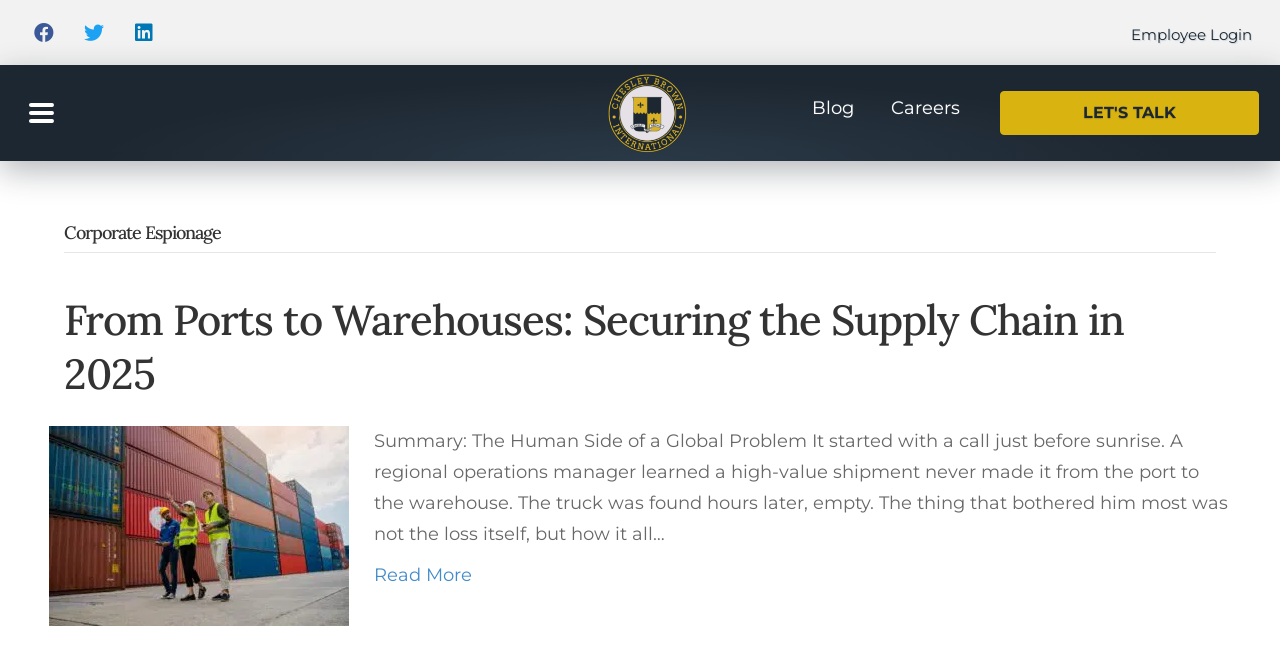

--- FILE ---
content_type: text/html; charset=UTF-8
request_url: https://chesleybrown.com/corporate-espionage/
body_size: 16398
content:
<!DOCTYPE html>
<html lang="en-US" prefix="og: http://ogp.me/ns# fb: http://ogp.me/ns/fb#">
<head>
<meta charset="UTF-8" />
<script>
var gform;gform||(document.addEventListener("gform_main_scripts_loaded",function(){gform.scriptsLoaded=!0}),document.addEventListener("gform/theme/scripts_loaded",function(){gform.themeScriptsLoaded=!0}),window.addEventListener("DOMContentLoaded",function(){gform.domLoaded=!0}),gform={domLoaded:!1,scriptsLoaded:!1,themeScriptsLoaded:!1,isFormEditor:()=>"function"==typeof InitializeEditor,callIfLoaded:function(o){return!(!gform.domLoaded||!gform.scriptsLoaded||!gform.themeScriptsLoaded&&!gform.isFormEditor()||(gform.isFormEditor()&&console.warn("The use of gform.initializeOnLoaded() is deprecated in the form editor context and will be removed in Gravity Forms 3.1."),o(),0))},initializeOnLoaded:function(o){gform.callIfLoaded(o)||(document.addEventListener("gform_main_scripts_loaded",()=>{gform.scriptsLoaded=!0,gform.callIfLoaded(o)}),document.addEventListener("gform/theme/scripts_loaded",()=>{gform.themeScriptsLoaded=!0,gform.callIfLoaded(o)}),window.addEventListener("DOMContentLoaded",()=>{gform.domLoaded=!0,gform.callIfLoaded(o)}))},hooks:{action:{},filter:{}},addAction:function(o,r,e,t){gform.addHook("action",o,r,e,t)},addFilter:function(o,r,e,t){gform.addHook("filter",o,r,e,t)},doAction:function(o){gform.doHook("action",o,arguments)},applyFilters:function(o){return gform.doHook("filter",o,arguments)},removeAction:function(o,r){gform.removeHook("action",o,r)},removeFilter:function(o,r,e){gform.removeHook("filter",o,r,e)},addHook:function(o,r,e,t,n){null==gform.hooks[o][r]&&(gform.hooks[o][r]=[]);var d=gform.hooks[o][r];null==n&&(n=r+"_"+d.length),gform.hooks[o][r].push({tag:n,callable:e,priority:t=null==t?10:t})},doHook:function(r,o,e){var t;if(e=Array.prototype.slice.call(e,1),null!=gform.hooks[r][o]&&((o=gform.hooks[r][o]).sort(function(o,r){return o.priority-r.priority}),o.forEach(function(o){"function"!=typeof(t=o.callable)&&(t=window[t]),"action"==r?t.apply(null,e):e[0]=t.apply(null,e)})),"filter"==r)return e[0]},removeHook:function(o,r,t,n){var e;null!=gform.hooks[o][r]&&(e=(e=gform.hooks[o][r]).filter(function(o,r,e){return!!(null!=n&&n!=o.tag||null!=t&&t!=o.priority)}),gform.hooks[o][r]=e)}});
</script>

<meta name='viewport' content='width=device-width, initial-scale=1.0' />
<meta http-equiv='X-UA-Compatible' content='IE=edge' />
<link rel="profile" href="https://gmpg.org/xfn/11" />

<link rel='dns-prefetch' href='//pro.fontawesome.com' />
<link rel='dns-prefetch' href='//efzcsfrbk8x.exactdn.com' />
<link href='https://fonts.gstatic.com' crossorigin rel='preconnect' />
<link rel='preconnect' href='//efzcsfrbk8x.exactdn.com' />
<link rel='preconnect' href='//efzcsfrbk8x.exactdn.com' crossorigin />
<link rel="alternate" type="application/rss+xml" title="Chesley Brown International | Security Consulting, Protective Intelligence &amp; Risk Management &raquo; Feed" href="https://chesleybrown.com/feed/" />
<link rel="alternate" type="application/rss+xml" title="Chesley Brown International | Security Consulting, Protective Intelligence &amp; Risk Management &raquo; Comments Feed" href="https://chesleybrown.com/comments/feed/" />
<link rel="alternate" type="application/rss+xml" title="Chesley Brown International | Security Consulting, Protective Intelligence &amp; Risk Management &raquo; Corporate Espionage Category Feed" href="https://chesleybrown.com/corporate-espionage/feed/" />
<style id='wp-img-auto-sizes-contain-inline-css'>
img:is([sizes=auto i],[sizes^="auto," i]){contain-intrinsic-size:3000px 1500px}
/*# sourceURL=wp-img-auto-sizes-contain-inline-css */
</style>
<link rel='stylesheet' id='aca33b9c04-css' href='https://efzcsfrbk8x.exactdn.com/wp-content/plugins/squirrly-seo/view/assets/css/frontend.min.css?ver=12.4.15' media='all' />
<style id='wp-emoji-styles-inline-css'>

	img.wp-smiley, img.emoji {
		display: inline !important;
		border: none !important;
		box-shadow: none !important;
		height: 1em !important;
		width: 1em !important;
		margin: 0 0.07em !important;
		vertical-align: -0.1em !important;
		background: none !important;
		padding: 0 !important;
	}
/*# sourceURL=wp-emoji-styles-inline-css */
</style>
<style id='wp-block-library-inline-css'>
:root{--wp-block-synced-color:#7a00df;--wp-block-synced-color--rgb:122,0,223;--wp-bound-block-color:var(--wp-block-synced-color);--wp-editor-canvas-background:#ddd;--wp-admin-theme-color:#007cba;--wp-admin-theme-color--rgb:0,124,186;--wp-admin-theme-color-darker-10:#006ba1;--wp-admin-theme-color-darker-10--rgb:0,107,160.5;--wp-admin-theme-color-darker-20:#005a87;--wp-admin-theme-color-darker-20--rgb:0,90,135;--wp-admin-border-width-focus:2px}@media (min-resolution:192dpi){:root{--wp-admin-border-width-focus:1.5px}}.wp-element-button{cursor:pointer}:root .has-very-light-gray-background-color{background-color:#eee}:root .has-very-dark-gray-background-color{background-color:#313131}:root .has-very-light-gray-color{color:#eee}:root .has-very-dark-gray-color{color:#313131}:root .has-vivid-green-cyan-to-vivid-cyan-blue-gradient-background{background:linear-gradient(135deg,#00d084,#0693e3)}:root .has-purple-crush-gradient-background{background:linear-gradient(135deg,#34e2e4,#4721fb 50%,#ab1dfe)}:root .has-hazy-dawn-gradient-background{background:linear-gradient(135deg,#faaca8,#dad0ec)}:root .has-subdued-olive-gradient-background{background:linear-gradient(135deg,#fafae1,#67a671)}:root .has-atomic-cream-gradient-background{background:linear-gradient(135deg,#fdd79a,#004a59)}:root .has-nightshade-gradient-background{background:linear-gradient(135deg,#330968,#31cdcf)}:root .has-midnight-gradient-background{background:linear-gradient(135deg,#020381,#2874fc)}:root{--wp--preset--font-size--normal:16px;--wp--preset--font-size--huge:42px}.has-regular-font-size{font-size:1em}.has-larger-font-size{font-size:2.625em}.has-normal-font-size{font-size:var(--wp--preset--font-size--normal)}.has-huge-font-size{font-size:var(--wp--preset--font-size--huge)}.has-text-align-center{text-align:center}.has-text-align-left{text-align:left}.has-text-align-right{text-align:right}.has-fit-text{white-space:nowrap!important}#end-resizable-editor-section{display:none}.aligncenter{clear:both}.items-justified-left{justify-content:flex-start}.items-justified-center{justify-content:center}.items-justified-right{justify-content:flex-end}.items-justified-space-between{justify-content:space-between}.screen-reader-text{border:0;clip-path:inset(50%);height:1px;margin:-1px;overflow:hidden;padding:0;position:absolute;width:1px;word-wrap:normal!important}.screen-reader-text:focus{background-color:#ddd;clip-path:none;color:#444;display:block;font-size:1em;height:auto;left:5px;line-height:normal;padding:15px 23px 14px;text-decoration:none;top:5px;width:auto;z-index:100000}html :where(.has-border-color){border-style:solid}html :where([style*=border-top-color]){border-top-style:solid}html :where([style*=border-right-color]){border-right-style:solid}html :where([style*=border-bottom-color]){border-bottom-style:solid}html :where([style*=border-left-color]){border-left-style:solid}html :where([style*=border-width]){border-style:solid}html :where([style*=border-top-width]){border-top-style:solid}html :where([style*=border-right-width]){border-right-style:solid}html :where([style*=border-bottom-width]){border-bottom-style:solid}html :where([style*=border-left-width]){border-left-style:solid}html :where(img[class*=wp-image-]){height:auto;max-width:100%}:where(figure){margin:0 0 1em}html :where(.is-position-sticky){--wp-admin--admin-bar--position-offset:var(--wp-admin--admin-bar--height,0px)}@media screen and (max-width:600px){html :where(.is-position-sticky){--wp-admin--admin-bar--position-offset:0px}}

/*# sourceURL=wp-block-library-inline-css */
</style><style id='wp-block-heading-inline-css'>
h1:where(.wp-block-heading).has-background,h2:where(.wp-block-heading).has-background,h3:where(.wp-block-heading).has-background,h4:where(.wp-block-heading).has-background,h5:where(.wp-block-heading).has-background,h6:where(.wp-block-heading).has-background{padding:1.25em 2.375em}h1.has-text-align-left[style*=writing-mode]:where([style*=vertical-lr]),h1.has-text-align-right[style*=writing-mode]:where([style*=vertical-rl]),h2.has-text-align-left[style*=writing-mode]:where([style*=vertical-lr]),h2.has-text-align-right[style*=writing-mode]:where([style*=vertical-rl]),h3.has-text-align-left[style*=writing-mode]:where([style*=vertical-lr]),h3.has-text-align-right[style*=writing-mode]:where([style*=vertical-rl]),h4.has-text-align-left[style*=writing-mode]:where([style*=vertical-lr]),h4.has-text-align-right[style*=writing-mode]:where([style*=vertical-rl]),h5.has-text-align-left[style*=writing-mode]:where([style*=vertical-lr]),h5.has-text-align-right[style*=writing-mode]:where([style*=vertical-rl]),h6.has-text-align-left[style*=writing-mode]:where([style*=vertical-lr]),h6.has-text-align-right[style*=writing-mode]:where([style*=vertical-rl]){rotate:180deg}
/*# sourceURL=https://efzcsfrbk8x.exactdn.com/wp-includes/blocks/heading/style.min.css */
</style>
<style id='wp-block-list-inline-css'>
ol,ul{box-sizing:border-box}:root :where(.wp-block-list.has-background){padding:1.25em 2.375em}
/*# sourceURL=https://efzcsfrbk8x.exactdn.com/wp-includes/blocks/list/style.min.css */
</style>
<style id='wp-block-paragraph-inline-css'>
.is-small-text{font-size:.875em}.is-regular-text{font-size:1em}.is-large-text{font-size:2.25em}.is-larger-text{font-size:3em}.has-drop-cap:not(:focus):first-letter{float:left;font-size:8.4em;font-style:normal;font-weight:100;line-height:.68;margin:.05em .1em 0 0;text-transform:uppercase}body.rtl .has-drop-cap:not(:focus):first-letter{float:none;margin-left:.1em}p.has-drop-cap.has-background{overflow:hidden}:root :where(p.has-background){padding:1.25em 2.375em}:where(p.has-text-color:not(.has-link-color)) a{color:inherit}p.has-text-align-left[style*="writing-mode:vertical-lr"],p.has-text-align-right[style*="writing-mode:vertical-rl"]{rotate:180deg}
/*# sourceURL=https://efzcsfrbk8x.exactdn.com/wp-includes/blocks/paragraph/style.min.css */
</style>
<style id='global-styles-inline-css'>
:root{--wp--preset--aspect-ratio--square: 1;--wp--preset--aspect-ratio--4-3: 4/3;--wp--preset--aspect-ratio--3-4: 3/4;--wp--preset--aspect-ratio--3-2: 3/2;--wp--preset--aspect-ratio--2-3: 2/3;--wp--preset--aspect-ratio--16-9: 16/9;--wp--preset--aspect-ratio--9-16: 9/16;--wp--preset--color--black: #000000;--wp--preset--color--cyan-bluish-gray: #abb8c3;--wp--preset--color--white: #ffffff;--wp--preset--color--pale-pink: #f78da7;--wp--preset--color--vivid-red: #cf2e2e;--wp--preset--color--luminous-vivid-orange: #ff6900;--wp--preset--color--luminous-vivid-amber: #fcb900;--wp--preset--color--light-green-cyan: #7bdcb5;--wp--preset--color--vivid-green-cyan: #00d084;--wp--preset--color--pale-cyan-blue: #8ed1fc;--wp--preset--color--vivid-cyan-blue: #0693e3;--wp--preset--color--vivid-purple: #9b51e0;--wp--preset--color--fl-heading-text: #333333;--wp--preset--color--fl-body-bg: #f2f2f2;--wp--preset--color--fl-body-text: #686868;--wp--preset--color--fl-accent: #428bca;--wp--preset--color--fl-accent-hover: #428bca;--wp--preset--color--fl-topbar-bg: #428bca;--wp--preset--color--fl-topbar-text: #ffffff;--wp--preset--color--fl-topbar-link: #ffffff;--wp--preset--color--fl-topbar-hover: #1d2731;--wp--preset--color--fl-header-bg: #ffffff;--wp--preset--color--fl-header-text: #808080;--wp--preset--color--fl-header-link: #808080;--wp--preset--color--fl-header-hover: #428bca;--wp--preset--color--fl-nav-bg: #ffffff;--wp--preset--color--fl-nav-link: #808080;--wp--preset--color--fl-nav-hover: #2b7bb9;--wp--preset--color--fl-content-bg: #ffffff;--wp--preset--color--fl-footer-widgets-bg: #ffffff;--wp--preset--color--fl-footer-widgets-text: #808080;--wp--preset--color--fl-footer-widgets-link: #428bca;--wp--preset--color--fl-footer-widgets-hover: #428bca;--wp--preset--color--fl-footer-bg: #ffffff;--wp--preset--color--fl-footer-text: #808080;--wp--preset--color--fl-footer-link: #428bca;--wp--preset--color--fl-footer-hover: #428bca;--wp--preset--gradient--vivid-cyan-blue-to-vivid-purple: linear-gradient(135deg,rgb(6,147,227) 0%,rgb(155,81,224) 100%);--wp--preset--gradient--light-green-cyan-to-vivid-green-cyan: linear-gradient(135deg,rgb(122,220,180) 0%,rgb(0,208,130) 100%);--wp--preset--gradient--luminous-vivid-amber-to-luminous-vivid-orange: linear-gradient(135deg,rgb(252,185,0) 0%,rgb(255,105,0) 100%);--wp--preset--gradient--luminous-vivid-orange-to-vivid-red: linear-gradient(135deg,rgb(255,105,0) 0%,rgb(207,46,46) 100%);--wp--preset--gradient--very-light-gray-to-cyan-bluish-gray: linear-gradient(135deg,rgb(238,238,238) 0%,rgb(169,184,195) 100%);--wp--preset--gradient--cool-to-warm-spectrum: linear-gradient(135deg,rgb(74,234,220) 0%,rgb(151,120,209) 20%,rgb(207,42,186) 40%,rgb(238,44,130) 60%,rgb(251,105,98) 80%,rgb(254,248,76) 100%);--wp--preset--gradient--blush-light-purple: linear-gradient(135deg,rgb(255,206,236) 0%,rgb(152,150,240) 100%);--wp--preset--gradient--blush-bordeaux: linear-gradient(135deg,rgb(254,205,165) 0%,rgb(254,45,45) 50%,rgb(107,0,62) 100%);--wp--preset--gradient--luminous-dusk: linear-gradient(135deg,rgb(255,203,112) 0%,rgb(199,81,192) 50%,rgb(65,88,208) 100%);--wp--preset--gradient--pale-ocean: linear-gradient(135deg,rgb(255,245,203) 0%,rgb(182,227,212) 50%,rgb(51,167,181) 100%);--wp--preset--gradient--electric-grass: linear-gradient(135deg,rgb(202,248,128) 0%,rgb(113,206,126) 100%);--wp--preset--gradient--midnight: linear-gradient(135deg,rgb(2,3,129) 0%,rgb(40,116,252) 100%);--wp--preset--font-size--small: 13px;--wp--preset--font-size--medium: 20px;--wp--preset--font-size--large: 36px;--wp--preset--font-size--x-large: 42px;--wp--preset--spacing--20: 0.44rem;--wp--preset--spacing--30: 0.67rem;--wp--preset--spacing--40: 1rem;--wp--preset--spacing--50: 1.5rem;--wp--preset--spacing--60: 2.25rem;--wp--preset--spacing--70: 3.38rem;--wp--preset--spacing--80: 5.06rem;--wp--preset--shadow--natural: 6px 6px 9px rgba(0, 0, 0, 0.2);--wp--preset--shadow--deep: 12px 12px 50px rgba(0, 0, 0, 0.4);--wp--preset--shadow--sharp: 6px 6px 0px rgba(0, 0, 0, 0.2);--wp--preset--shadow--outlined: 6px 6px 0px -3px rgb(255, 255, 255), 6px 6px rgb(0, 0, 0);--wp--preset--shadow--crisp: 6px 6px 0px rgb(0, 0, 0);}:where(.is-layout-flex){gap: 0.5em;}:where(.is-layout-grid){gap: 0.5em;}body .is-layout-flex{display: flex;}.is-layout-flex{flex-wrap: wrap;align-items: center;}.is-layout-flex > :is(*, div){margin: 0;}body .is-layout-grid{display: grid;}.is-layout-grid > :is(*, div){margin: 0;}:where(.wp-block-columns.is-layout-flex){gap: 2em;}:where(.wp-block-columns.is-layout-grid){gap: 2em;}:where(.wp-block-post-template.is-layout-flex){gap: 1.25em;}:where(.wp-block-post-template.is-layout-grid){gap: 1.25em;}.has-black-color{color: var(--wp--preset--color--black) !important;}.has-cyan-bluish-gray-color{color: var(--wp--preset--color--cyan-bluish-gray) !important;}.has-white-color{color: var(--wp--preset--color--white) !important;}.has-pale-pink-color{color: var(--wp--preset--color--pale-pink) !important;}.has-vivid-red-color{color: var(--wp--preset--color--vivid-red) !important;}.has-luminous-vivid-orange-color{color: var(--wp--preset--color--luminous-vivid-orange) !important;}.has-luminous-vivid-amber-color{color: var(--wp--preset--color--luminous-vivid-amber) !important;}.has-light-green-cyan-color{color: var(--wp--preset--color--light-green-cyan) !important;}.has-vivid-green-cyan-color{color: var(--wp--preset--color--vivid-green-cyan) !important;}.has-pale-cyan-blue-color{color: var(--wp--preset--color--pale-cyan-blue) !important;}.has-vivid-cyan-blue-color{color: var(--wp--preset--color--vivid-cyan-blue) !important;}.has-vivid-purple-color{color: var(--wp--preset--color--vivid-purple) !important;}.has-black-background-color{background-color: var(--wp--preset--color--black) !important;}.has-cyan-bluish-gray-background-color{background-color: var(--wp--preset--color--cyan-bluish-gray) !important;}.has-white-background-color{background-color: var(--wp--preset--color--white) !important;}.has-pale-pink-background-color{background-color: var(--wp--preset--color--pale-pink) !important;}.has-vivid-red-background-color{background-color: var(--wp--preset--color--vivid-red) !important;}.has-luminous-vivid-orange-background-color{background-color: var(--wp--preset--color--luminous-vivid-orange) !important;}.has-luminous-vivid-amber-background-color{background-color: var(--wp--preset--color--luminous-vivid-amber) !important;}.has-light-green-cyan-background-color{background-color: var(--wp--preset--color--light-green-cyan) !important;}.has-vivid-green-cyan-background-color{background-color: var(--wp--preset--color--vivid-green-cyan) !important;}.has-pale-cyan-blue-background-color{background-color: var(--wp--preset--color--pale-cyan-blue) !important;}.has-vivid-cyan-blue-background-color{background-color: var(--wp--preset--color--vivid-cyan-blue) !important;}.has-vivid-purple-background-color{background-color: var(--wp--preset--color--vivid-purple) !important;}.has-black-border-color{border-color: var(--wp--preset--color--black) !important;}.has-cyan-bluish-gray-border-color{border-color: var(--wp--preset--color--cyan-bluish-gray) !important;}.has-white-border-color{border-color: var(--wp--preset--color--white) !important;}.has-pale-pink-border-color{border-color: var(--wp--preset--color--pale-pink) !important;}.has-vivid-red-border-color{border-color: var(--wp--preset--color--vivid-red) !important;}.has-luminous-vivid-orange-border-color{border-color: var(--wp--preset--color--luminous-vivid-orange) !important;}.has-luminous-vivid-amber-border-color{border-color: var(--wp--preset--color--luminous-vivid-amber) !important;}.has-light-green-cyan-border-color{border-color: var(--wp--preset--color--light-green-cyan) !important;}.has-vivid-green-cyan-border-color{border-color: var(--wp--preset--color--vivid-green-cyan) !important;}.has-pale-cyan-blue-border-color{border-color: var(--wp--preset--color--pale-cyan-blue) !important;}.has-vivid-cyan-blue-border-color{border-color: var(--wp--preset--color--vivid-cyan-blue) !important;}.has-vivid-purple-border-color{border-color: var(--wp--preset--color--vivid-purple) !important;}.has-vivid-cyan-blue-to-vivid-purple-gradient-background{background: var(--wp--preset--gradient--vivid-cyan-blue-to-vivid-purple) !important;}.has-light-green-cyan-to-vivid-green-cyan-gradient-background{background: var(--wp--preset--gradient--light-green-cyan-to-vivid-green-cyan) !important;}.has-luminous-vivid-amber-to-luminous-vivid-orange-gradient-background{background: var(--wp--preset--gradient--luminous-vivid-amber-to-luminous-vivid-orange) !important;}.has-luminous-vivid-orange-to-vivid-red-gradient-background{background: var(--wp--preset--gradient--luminous-vivid-orange-to-vivid-red) !important;}.has-very-light-gray-to-cyan-bluish-gray-gradient-background{background: var(--wp--preset--gradient--very-light-gray-to-cyan-bluish-gray) !important;}.has-cool-to-warm-spectrum-gradient-background{background: var(--wp--preset--gradient--cool-to-warm-spectrum) !important;}.has-blush-light-purple-gradient-background{background: var(--wp--preset--gradient--blush-light-purple) !important;}.has-blush-bordeaux-gradient-background{background: var(--wp--preset--gradient--blush-bordeaux) !important;}.has-luminous-dusk-gradient-background{background: var(--wp--preset--gradient--luminous-dusk) !important;}.has-pale-ocean-gradient-background{background: var(--wp--preset--gradient--pale-ocean) !important;}.has-electric-grass-gradient-background{background: var(--wp--preset--gradient--electric-grass) !important;}.has-midnight-gradient-background{background: var(--wp--preset--gradient--midnight) !important;}.has-small-font-size{font-size: var(--wp--preset--font-size--small) !important;}.has-medium-font-size{font-size: var(--wp--preset--font-size--medium) !important;}.has-large-font-size{font-size: var(--wp--preset--font-size--large) !important;}.has-x-large-font-size{font-size: var(--wp--preset--font-size--x-large) !important;}
/*# sourceURL=global-styles-inline-css */
</style>

<style id='classic-theme-styles-inline-css'>
/*! This file is auto-generated */
.wp-block-button__link{color:#fff;background-color:#32373c;border-radius:9999px;box-shadow:none;text-decoration:none;padding:calc(.667em + 2px) calc(1.333em + 2px);font-size:1.125em}.wp-block-file__button{background:#32373c;color:#fff;text-decoration:none}
/*# sourceURL=/wp-includes/css/classic-themes.min.css */
</style>
<link rel='stylesheet' id='collapscore-css-css' href='https://efzcsfrbk8x.exactdn.com/wp-content/plugins/jquery-collapse-o-matic/css/core_style.css?ver=1.0' media='all' />
<link rel='stylesheet' id='collapseomatic-css-css' href='https://efzcsfrbk8x.exactdn.com/wp-content/plugins/jquery-collapse-o-matic/css/light_style.css?ver=1.6' media='all' />
<link rel='stylesheet' id='font-awesome-5-css' href='https://pro.fontawesome.com/releases/v5.15.4/css/all.css?ver=2.10.0.5' media='all' />
<link rel='stylesheet' id='fl-builder-layout-bundle-57745e6e819c835651b80c4286894f45-css' href='https://efzcsfrbk8x.exactdn.com/wp-content/uploads/bb-plugin/cache/57745e6e819c835651b80c4286894f45-layout-bundle.css?ver=2.10.0.5-1.5.2.1-20251125200437' media='all' />
<link rel='stylesheet' id='jquery-magnificpopup-css' href='https://efzcsfrbk8x.exactdn.com/wp-content/plugins/bb-plugin/css/jquery.magnificpopup.min.css?ver=2.10.0.5' media='all' />
<link rel='stylesheet' id='bootstrap-css' href='https://efzcsfrbk8x.exactdn.com/wp-content/themes/cb-theme/css/bootstrap.min.css?ver=1.7.15.3' media='all' />
<link rel='stylesheet' id='fl-automator-skin-css' href='https://efzcsfrbk8x.exactdn.com/wp-content/uploads/cb-theme/skin-68e7c8a7a6eab.css?ver=1.7.15.3' media='all' />
<link rel='stylesheet' id='fl-child-theme-css' href='https://efzcsfrbk8x.exactdn.com/wp-content/themes/cb-theme-child/style.css?ver=e30386eeb482bb9d724dd6018118ee6d' media='all' />
<link rel='stylesheet' id='pp-animate-css' href='https://efzcsfrbk8x.exactdn.com/wp-content/plugins/bbpowerpack/assets/css/animate.min.css?ver=3.5.1' media='all' />
<link rel='stylesheet' id='fl-builder-google-fonts-9bc2b2b98725a170dcad096ca06f25a3-css' href='//efzcsfrbk8x.exactdn.com/easyio-fonts/css?family=Montserrat%3A300%2C400%2C700%7CLora%3A500%7CJura%3A300%2C700%2C400%7CArvo%3A400&#038;ver=e30386eeb482bb9d724dd6018118ee6d' media='all' />
<script src="https://efzcsfrbk8x.exactdn.com/wp-includes/js/jquery/jquery.min.js?ver=3.7.1" id="jquery-core-js"></script>
<script src="https://efzcsfrbk8x.exactdn.com/wp-includes/js/jquery/jquery-migrate.min.js?ver=3.4.1" id="jquery-migrate-js"></script>
<link rel="https://api.w.org/" href="https://chesleybrown.com/wp-json/" /><link rel="alternate" title="JSON" type="application/json" href="https://chesleybrown.com/wp-json/wp/v2/categories/5764" /><link rel="EditURI" type="application/rsd+xml" title="RSD" href="https://chesleybrown.com/xmlrpc.php?rsd" />

		<script>
			var bb_powerpack = {
				version: '2.40.10',
				getAjaxUrl: function() { return atob( 'aHR0cHM6Ly9jaGVzbGV5YnJvd24uY29tL3dwLWFkbWluL2FkbWluLWFqYXgucGhw' ); },
				callback: function() {},
				mapMarkerData: {},
				post_id: '13031',
				search_term: '',
				current_page: 'https://chesleybrown.com/corporate-espionage/',
				conditionals: {
					is_front_page: false,
					is_home: false,
					is_archive: true,
					current_post_type: '',
					is_tax: true,
										current_tax: 'category',
					current_term: 'corporate-espionage',
										is_author: false,
					current_author: false,
					is_search: false,
									}
			};
		</script>
		<link rel="icon" href="https://efzcsfrbk8x.exactdn.com/wp-content/uploads/2021/07/CB-Seal-White-125.png?strip=all&#038;resize=32%2C32" sizes="32x32" />
<link rel="icon" href="https://efzcsfrbk8x.exactdn.com/wp-content/uploads/2021/07/CB-Seal-White-125.png?strip=all&#038;resize=125%2C125" sizes="192x192" />
<link rel="apple-touch-icon" href="https://efzcsfrbk8x.exactdn.com/wp-content/uploads/2021/07/CB-Seal-White-125.png?strip=all&#038;resize=125%2C125" />
<meta name="msapplication-TileImage" content="https://efzcsfrbk8x.exactdn.com/wp-content/uploads/2021/07/CB-Seal-White-125.png?strip=all&#038;resize=125%2C125" />
<!-- Google Tag Manager -->
<script>(function(w,d,s,l,i){w[l]=w[l]||[];w[l].push({'gtm.start':
new Date().getTime(),event:'gtm.js'});var f=d.getElementsByTagName(s)[0],
j=d.createElement(s),dl=l!='dataLayer'?'&l='+l:'';j.async=true;j.src=
'https://www.googletagmanager.com/gtm.js?id='+i+dl;f.parentNode.insertBefore(j,f);
})(window,document,'script','dataLayer','GTM-W4KXJW2');</script>
<!-- End Google Tag Manager -->
<title>Corporate Espionage » Chesley Brown International &#124; Security Consulting, Protective Intelligence &#038; Risk Management</title><meta name="robots" content="index,follow"><meta name="googlebot" content="index,follow,max-snippet:-1,max-image-preview:large,max-video-preview:-1"><meta name="bingbot" content="index,follow,max-snippet:-1,max-image-preview:large,max-video-preview:-1"><link rel="canonical" href="https://chesleybrown.com/corporate-espionage/" /><link rel="alternate" type="application/rss+xml" href="https://chesleybrown.com/sitemap.xml" /><meta name="dc.language" content="en" /><meta name="dc.language.iso" content="en_US" /><meta name="dc.publisher" content="Chesley Brown International | Security Consulting, Protective Intelligence &amp; Risk Management" /><meta name="dc.title" content="Corporate Espionage » Chesley Brown International &#124; Security Consulting, Protective Intelligence &#038; Risk Management" /><meta property="og:url" content="https://chesleybrown.com/corporate-espionage/" /><meta property="og:title" content="Corporate Espionage » Chesley Brown International &#124; Security" /><meta property="og:description" content="" /><meta property="og:type" content="website" /><meta property="og:image" content="https://efzcsfrbk8x.exactdn.com/wp-content/uploads/2021/07/Chesley-Brown-International-Seal.png" /><meta property="og:image:width" content="500" /><meta property="og:image:type" content="image/png" /><meta property="og:site_name" content="Chesley Brown International | Security Consulting, Protective Intelligence &amp; Risk Management" /><meta property="og:locale" content="en_US" /><meta property="twitter:url" content="https://chesleybrown.com/corporate-espionage/" /><meta property="twitter:title" content="Corporate Espionage » Chesley Brown International &#124; Security" /><meta property="twitter:description" content="" /><meta property="twitter:domain" content="Chesley Brown International | Security Consulting, Protective Intelligence &amp; Risk Management" /><meta property="twitter:card" content="summary_large_image" /><meta property="twitter:creator" content="@chesleybrownco" /><meta property="twitter:site" content="@chesleybrownco" /><script async src='https://www.googletagmanager.com/gtag/js?id=UA-171534135-1'></script><script>window.dataLayer = window.dataLayer || [];function gtag(){dataLayer.push(arguments);}gtag('js', new Date());gtag('config', 'UA-171534135-1');</script><script>!function(f,b,e,v,n,t,s){if(f.fbq)return;n=f.fbq=function(){n.callMethod?n.callMethod.apply(n,arguments):n.queue.push(arguments)};if(!f._fbq)f._fbq=n;n.push=n;n.loaded=!0;n.version='2.0';n.queue=[];t=b.createElement(e);t.async=!0;t.src=v;s=b.getElementsByTagName(e)[0];s.parentNode.insertBefore(t,s)}(window,document,'script','https://connect.facebook.net/en_US/fbevents.js');fbq('init', '688842325010892');fbq('trackCustom', 'GeneralEvent', '{"content_type":"category","content_category":"Corporate Espionage","page":"https:\/\/chesleybrown.com\/corporate-espionage\/","domain":"https:\/\/chesleybrown.com"}');fbq('track', 'PageView', '{"page":"https:\/\/chesleybrown.com\/corporate-espionage\/","domain":"https:\/\/chesleybrown.com"}');</script><noscript><img height='1' width='1' alt='' style='display:none' src='https://www.facebook.com/tr?id=688842325010892&ev=PageView&noscript=1'/></noscript>
</head>
<body class="archive category category-corporate-espionage category-5764 wp-theme-cb-theme wp-child-theme-cb-theme-child fl-builder-2-10-0-5 fl-themer-1-5-2-1-20251125200437 fl-theme-1-7-15-3 fl-no-js fl-theme-builder-header fl-theme-builder-header-website-header fl-theme-builder-footer fl-theme-builder-footer-website-footer fl-theme-builder-part fl-theme-builder-part-sub-header-test fl-framework-bootstrap fl-preset-default fl-full-width fl-footer-effect fl-scroll-to-top" itemscope="itemscope" itemtype="https://schema.org/WebPage">
<!-- Google Tag Manager (noscript) -->
<noscript><iframe src="https://www.googletagmanager.com/ns.html?id=GTM-W4KXJW2"
height="0" width="0" style="display:none;visibility:hidden"></iframe></noscript>
<!-- End Google Tag Manager (noscript) --><a aria-label="Skip to content" class="fl-screen-reader-text" href="#fl-main-content">Skip to content</a><div class="fl-page">
	<div class="fl-builder-content fl-builder-content-16339 fl-builder-global-templates-locked" data-post-id="16339" data-type="part"><div class="fl-row fl-row-full-width fl-row-bg-none fl-node-61803ce8cfb9f fl-row-default-height fl-row-align-center" data-node="61803ce8cfb9f">
	<div class="fl-row-content-wrap">
		<div class="uabb-row-separator uabb-top-row-separator" >
</div>
						<div class="fl-row-content fl-row-full-width fl-node-content">
		
<div class="fl-col-group fl-node-61803ce8d10b2 fl-col-group-equal-height fl-col-group-align-center fl-col-group-custom-width" data-node="61803ce8d10b2">
			<div class="fl-col fl-node-ud8hz6k3r4n2 fl-col-bg-color fl-col-small fl-col-small-custom-width" data-node="ud8hz6k3r4n2">
	<div class="fl-col-content fl-node-content"><div class="fl-module fl-module-uabb-social-share fl-node-jh17esv45kic" data-node="jh17esv45kic">
	<div class="fl-module-content fl-node-content">
		<div class="uabb-social-share-wrap uabb-social-share-horizontal uabb-ss uabb-ss-column-auto uabb-ss-column-medium- uabb-ss-column-responsive-3">
		<div class="uabb-ss-wrap uabb-ss-align-left uabb-ss-responsive-align-center uabb-ss-minimal uabb-ss-view-icon uabb-ss-shape-rounded uabb-ss-color-default uabb-style-inline uabb-floating-align-right">
				<div class="uabb-ss-grid-item uabb-ss-animation-default uabb-ss-button-facebook">
				<div class="uabb-ss-grid-button">
										<a rel="nofollow"  class= "uabb-ss-grid-button-link" href="https://www.facebook.com/sharer.php?u=https%3A%2F%2Fchesleybrown.com%2Fcorporate-espionage%2F" target="_blank" onclick="window.open(this.href,'social-share','left=20,top=20,width=500,height=500,toolbar=1,resizable=0');return false;">
																<span class="uabb-ss-icon">
																								<i class="fab fa-facebook" aria-hidden="true"></i>
																			</span>
					
										</a>
				</div>
			</div>
						<div class="uabb-ss-grid-item uabb-ss-animation-default uabb-ss-button-twitter">
				<div class="uabb-ss-grid-button">
										<a rel="nofollow"  class= "uabb-ss-grid-button-link" href="https://twitter.com/share?url=https%3A%2F%2Fchesleybrown.com%2Fcorporate-espionage%2F" target="_blank" onclick="window.open(this.href,'social-share','left=20,top=20,width=500,height=500,toolbar=1,resizable=0');return false;">
																<span class="uabb-ss-icon">
																								<i class="fab fa-twitter" aria-hidden="true"></i>
																			</span>
					
										</a>
				</div>
			</div>
						<div class="uabb-ss-grid-item uabb-ss-animation-default uabb-ss-button-linkedin">
				<div class="uabb-ss-grid-button">
										<a rel="nofollow"  class= "uabb-ss-grid-button-link" href="https://www.linkedin.com/shareArticle?url=https%3A%2F%2Fchesleybrown.com%2Fcorporate-espionage%2F" target="_blank" onclick="window.open(this.href,'social-share','left=20,top=20,width=500,height=500,toolbar=1,resizable=0');return false;">
																<span class="uabb-ss-icon">
																								<i class="fab fa-linkedin" aria-hidden="true"></i>
																			</span>
					
										</a>
				</div>
			</div>
				</div>
</div>

	</div>
</div>
</div>
</div>
			<div class="fl-col fl-node-61803ce8d11be fl-col-bg-color fl-col-small fl-col-small-custom-width" data-node="61803ce8d11be">
	<div class="fl-col-content fl-node-content"><div class="fl-module fl-module-menu fl-node-61803d0b33b71" data-node="61803d0b33b71">
	<div class="fl-module-content fl-node-content">
		<div class="fl-menu">
		<div class="fl-clear"></div>
	<nav role="navigation" aria-label="Employee Tab" itemscope="itemscope" itemtype="https://schema.org/SiteNavigationElement"><ul id="menu-careers" class="menu fl-menu-horizontal fl-toggle-none"><li id="menu-item-11939" class="menu-item menu-item-type-custom menu-item-object-custom"><a target="_blank"  rel="nofollow"  role="menuitem" href="https://secure7.saashr.com/ta/6196075.login?rnd=GTV&#038;%40rtm=1">Employee Login</a></li></ul></nav></div>
	</div>
</div>
</div>
</div>
	</div>
		</div>
	</div>
</div>
</div><div class="uabb-js-breakpoint" style="display: none;"></div><header class="fl-builder-content fl-builder-content-12596 fl-builder-global-templates-locked" data-post-id="12596" data-type="header" data-sticky="1" data-sticky-on="" data-sticky-breakpoint="medium" data-shrink="0" data-overlay="0" data-overlay-bg="transparent" data-shrink-image-height="50px" role="banner" itemscope="itemscope" itemtype="http://schema.org/WPHeader"><div class="fl-row fl-row-full-width fl-row-bg-gradient fl-node-5ec2c8db0873c fl-row-default-height fl-row-align-center fl-visible-medium fl-visible-mobile main-header" data-node="5ec2c8db0873c">
	<div class="fl-row-content-wrap">
		<div class="uabb-row-separator uabb-top-row-separator" >
</div>
						<div class="fl-row-content fl-row-full-width fl-node-content">
		
<div class="fl-col-group fl-node-5ec2c8db08938 fl-col-group-equal-height fl-col-group-align-center fl-col-group-custom-width" data-node="5ec2c8db08938">
			<div class="fl-col fl-node-5ec2c8db0893a fl-col-bg-color fl-col-small fl-col-small-custom-width" data-node="5ec2c8db0893a">
	<div class="fl-col-content fl-node-content"><div class="fl-module fl-module-pp-image fl-node-5ec2c8db0893d" data-node="5ec2c8db0893d">
	<div class="fl-module-content fl-node-content">
		<div class="pp-photo-container">
	<div class="pp-photo pp-photo-align-left pp-photo-align-responsive-left" itemscope itemtype="http://schema.org/ImageObject">
		<div class="pp-photo-content">
			<div class="pp-photo-content-inner">
								<a href="/home" target="_self" itemprop="url">
									<img loading="lazy" decoding="async" class="pp-photo-img wp-image-12619 size-full" src="https://efzcsfrbk8x.exactdn.com/wp-content/uploads/2021/07/Chesley-Brown-International-Seal-250x.png?strip=all" alt="Chesley Brown International Logo" itemprop="image" height="250" width="250" srcset="https://efzcsfrbk8x.exactdn.com/wp-content/uploads/2021/07/Chesley-Brown-International-Seal-250x.png?strip=all 250w, https://efzcsfrbk8x.exactdn.com/wp-content/uploads/2021/07/Chesley-Brown-International-Seal-250x-150x150.png?strip=all 150w, https://efzcsfrbk8x.exactdn.com/wp-content/uploads/2021/07/Chesley-Brown-International-Seal-250x-125x125.png?strip=all 125w, https://efzcsfrbk8x.exactdn.com/wp-content/uploads/2021/07/Chesley-Brown-International-Seal-250x-125x125-100x100.png?strip=all 100w, https://efzcsfrbk8x.exactdn.com/wp-content/uploads/2021/07/Chesley-Brown-International-Seal-250x.png?strip=all&w=50 50w, https://efzcsfrbk8x.exactdn.com/wp-content/uploads/2021/07/Chesley-Brown-International-Seal-250x.png?strip=all&w=200 200w" sizes="auto, (max-width: 250px) 100vw, 250px" title="Chesley-Brown-International-Seal-250x"  />
					<div class="pp-overlay-bg"></div>
													</a>
							</div>
					</div>
	</div>
</div>
	</div>
</div>
</div>
</div>
			<div class="fl-col fl-node-5ee7be461584d fl-col-bg-color fl-col-small fl-col-small-custom-width" data-node="5ee7be461584d">
	<div class="fl-col-content fl-node-content"><div class="fl-module fl-module-pp-advanced-menu fl-node-5ec581d0a2b16" data-node="5ec581d0a2b16">
	<div class="fl-module-content fl-node-content">
					<div class="pp-advanced-menu-mobile">
			<button class="pp-advanced-menu-mobile-toggle hamburger" tabindex="0" aria-label="Menu" aria-expanded="false">
				<div class="pp-hamburger"><div class="pp-hamburger-box"><div class="pp-hamburger-inner"></div></div></div>			</button>
			</div>
			<div id="pp-menu-5ec581d0a2b16"><div class="pp-advanced-menu pp-advanced-menu-accordion-collapse off-canvas pp-menu-position-inline">
	<div class="pp-clear"></div>
	<nav class="pp-menu-nav pp-off-canvas-menu pp-menu-right" aria-label="Menu" itemscope="itemscope" itemtype="https://schema.org/SiteNavigationElement">
		<a href="javascript:void(0)" class="pp-menu-close-btn" aria-label="Close the menu" role="button">×</a>
		<ul id="menu-primary-navigation" class="menu pp-advanced-menu-vertical pp-toggle-plus"><li id="menu-item-9315" class="menu-item menu-item-type-post_type menu-item-object-page menu-item-home"><a href="https://chesleybrown.com/"><span class="menu-item-text">Home</span></a></li><li id="menu-item-12300" class="menu-item menu-item-type-post_type menu-item-object-page"><a href="https://chesleybrown.com/about-chesley-brown/"><span class="menu-item-text">About Us</span></a></li><li id="menu-item-17874" class="menu-item menu-item-type-post_type menu-item-object-page menu-item-has-children pp-has-submenu"><div class="pp-has-submenu-container"><a href="https://chesleybrown.com/fractional-cso/"><span class="menu-item-text">Fractional CSO<span class="pp-menu-toggle" tabindex="0" aria-expanded="false" aria-label="Fractional CSO: submenu" role="button"></span></span></a></div><ul class="sub-menu">	<li id="menu-item-9373" class="menu-item menu-item-type-post_type menu-item-object-page"><a href="https://chesleybrown.com/security-consulting-services/threat-vulnerability-assessments/"><span class="menu-item-text">Comprehensive Risk Assessments</span></a></li>	<li id="menu-item-9376" class="menu-item menu-item-type-post_type menu-item-object-page"><a href="https://chesleybrown.com/electronic-countermeasures/"><span class="menu-item-text">Technical Surveillance Countermeasures (TSCM)</span></a></li>	<li id="menu-item-9368" class="menu-item menu-item-type-post_type menu-item-object-page"><a href="https://chesleybrown.com/security-consulting-services/policy-procedure-review-development/"><span class="menu-item-text">Policy &amp; Procedure Review &amp; Development</span></a></li>	<li id="menu-item-9369" class="menu-item menu-item-type-post_type menu-item-object-page"><a href="https://chesleybrown.com/security-consulting-services/securing-intellectual-property/"><span class="menu-item-text">Securing Intellectual Property</span></a></li>	<li id="menu-item-9371" class="menu-item menu-item-type-post_type menu-item-object-page"><a href="https://chesleybrown.com/security-consulting-services/security-master-planning/"><span class="menu-item-text">Security Master Planning</span></a></li>	<li id="menu-item-9372" class="menu-item menu-item-type-post_type menu-item-object-page"><a href="https://chesleybrown.com/security-consulting-services/security-training/"><span class="menu-item-text">Security Training Services</span></a></li>	<li id="menu-item-9375" class="menu-item menu-item-type-post_type menu-item-object-page"><a href="https://chesleybrown.com/security-consulting-services/security-audits/"><span class="menu-item-text">Physical Security Audits</span></a></li></ul></li><li id="menu-item-9326" class="menu-item menu-item-type-post_type menu-item-object-page menu-item-has-children pp-has-submenu"><div class="pp-has-submenu-container"><a href="https://chesleybrown.com/uniformed-officers/"><span class="menu-item-text">Physical Security<span class="pp-menu-toggle" tabindex="0" aria-expanded="false" aria-label="Physical Security: submenu" role="button"></span></span></a></div><ul class="sub-menu">	<li id="menu-item-9327" class="menu-item menu-item-type-post_type menu-item-object-page"><a href="https://chesleybrown.com/uniformed-officers/armed-security-officers/"><span class="menu-item-text">Armed Security</span></a></li>	<li id="menu-item-9333" class="menu-item menu-item-type-post_type menu-item-object-page"><a href="https://chesleybrown.com/uniformed-officers/unarmed-officers/"><span class="menu-item-text">Unarmed Officers</span></a></li>	<li id="menu-item-9334" class="menu-item menu-item-type-post_type menu-item-object-page"><a href="https://chesleybrown.com/uniformed-officers/value-added-programs/"><span class="menu-item-text">Value-Added Programs</span></a></li></ul></li><li id="menu-item-17873" class="menu-item menu-item-type-post_type menu-item-object-page"><a href="https://chesleybrown.com/protective-intelligence/"><span class="menu-item-text">Protective Intelligence</span></a></li><li id="menu-item-17400" class="menu-item menu-item-type-post_type menu-item-object-page current_page_parent"><a href="https://chesleybrown.com/news/"><span class="menu-item-text">Blog</span></a></li><li id="menu-item-10269" class="menu-item menu-item-type-custom menu-item-object-custom menu-item-has-children pp-has-submenu"><div class="pp-has-submenu-container"><a href="/Careers"><span class="menu-item-text">Employment<span class="pp-menu-toggle" tabindex="0" aria-expanded="false" aria-label="Employment: submenu" role="button"></span></span></a></div><ul class="sub-menu">	<li id="menu-item-9955" class="menu-item menu-item-type-custom menu-item-object-custom"><a href="https://link.chesleybrown.com/5mvs"><span class="menu-item-text">View Openings</span></a></li>	<li id="menu-item-14792" class="employee-login menu-item menu-item-type-custom menu-item-object-custom"><a target="_blank"  rel="nofollow"  href="http://secure2.saashr.com/ta/W1092.login"><span class="menu-item-text">Employee Login</span></a></li></ul></li><li id="menu-item-9324" class="menu-item menu-item-type-post_type menu-item-object-page"><a href="https://chesleybrown.com/contact/"><span class="menu-item-text">Contact</span></a></li></ul>	</nav>
</div>
</div>	</div>
</div>
</div>
</div>
	</div>
		</div>
	</div>
</div>
<div class="fl-row fl-row-full-width fl-row-bg-gradient fl-node-61770c00d156b fl-row-default-height fl-row-align-center fl-visible-desktop fl-visible-large main-header" data-node="61770c00d156b">
	<div class="fl-row-content-wrap">
		<div class="uabb-row-separator uabb-top-row-separator" >
</div>
						<div class="fl-row-content fl-row-full-width fl-node-content">
		
<div class="fl-col-group fl-node-9h0eco6fgvws fl-col-group-equal-height fl-col-group-align-center" data-node="9h0eco6fgvws">
			<div class="fl-col fl-node-xmqe1cohjga3 fl-col-bg-color fl-col-small" data-node="xmqe1cohjga3">
	<div class="fl-col-content fl-node-content"><div class="fl-module fl-module-pp-advanced-menu fl-node-61770c00d172f" data-node="61770c00d172f">
	<div class="fl-module-content fl-node-content">
					<div class="pp-advanced-menu-mobile">
			<button class="pp-advanced-menu-mobile-toggle hamburger" tabindex="0" aria-label="Menu" aria-expanded="false">
				<div class="pp-hamburger"><div class="pp-hamburger-box"><div class="pp-hamburger-inner"></div></div></div>			</button>
			</div>
			<div id="pp-menu-61770c00d172f"><div class="pp-advanced-menu pp-advanced-menu-accordion-collapse off-canvas pp-menu-position-inline">
	<div class="pp-clear"></div>
	<nav class="pp-menu-nav pp-off-canvas-menu pp-menu-left" aria-label="Menu" itemscope="itemscope" itemtype="https://schema.org/SiteNavigationElement">
		<a href="javascript:void(0)" class="pp-menu-close-btn" aria-label="Close the menu" role="button">×</a>
		<ul id="menu-primary-navigation-1" class="menu pp-advanced-menu-vertical pp-toggle-plus"><li id="menu-item-9315" class="menu-item menu-item-type-post_type menu-item-object-page menu-item-home"><a href="https://chesleybrown.com/"><span class="menu-item-text">Home</span></a></li><li id="menu-item-12300" class="menu-item menu-item-type-post_type menu-item-object-page"><a href="https://chesleybrown.com/about-chesley-brown/"><span class="menu-item-text">About Us</span></a></li><li id="menu-item-17874" class="menu-item menu-item-type-post_type menu-item-object-page menu-item-has-children pp-has-submenu"><div class="pp-has-submenu-container"><a href="https://chesleybrown.com/fractional-cso/"><span class="menu-item-text">Fractional CSO<span class="pp-menu-toggle" tabindex="0" aria-expanded="false" aria-label="Fractional CSO: submenu" role="button"></span></span></a></div><ul class="sub-menu">	<li id="menu-item-9373" class="menu-item menu-item-type-post_type menu-item-object-page"><a href="https://chesleybrown.com/security-consulting-services/threat-vulnerability-assessments/"><span class="menu-item-text">Comprehensive Risk Assessments</span></a></li>	<li id="menu-item-9376" class="menu-item menu-item-type-post_type menu-item-object-page"><a href="https://chesleybrown.com/electronic-countermeasures/"><span class="menu-item-text">Technical Surveillance Countermeasures (TSCM)</span></a></li>	<li id="menu-item-9368" class="menu-item menu-item-type-post_type menu-item-object-page"><a href="https://chesleybrown.com/security-consulting-services/policy-procedure-review-development/"><span class="menu-item-text">Policy &amp; Procedure Review &amp; Development</span></a></li>	<li id="menu-item-9369" class="menu-item menu-item-type-post_type menu-item-object-page"><a href="https://chesleybrown.com/security-consulting-services/securing-intellectual-property/"><span class="menu-item-text">Securing Intellectual Property</span></a></li>	<li id="menu-item-9371" class="menu-item menu-item-type-post_type menu-item-object-page"><a href="https://chesleybrown.com/security-consulting-services/security-master-planning/"><span class="menu-item-text">Security Master Planning</span></a></li>	<li id="menu-item-9372" class="menu-item menu-item-type-post_type menu-item-object-page"><a href="https://chesleybrown.com/security-consulting-services/security-training/"><span class="menu-item-text">Security Training Services</span></a></li>	<li id="menu-item-9375" class="menu-item menu-item-type-post_type menu-item-object-page"><a href="https://chesleybrown.com/security-consulting-services/security-audits/"><span class="menu-item-text">Physical Security Audits</span></a></li></ul></li><li id="menu-item-9326" class="menu-item menu-item-type-post_type menu-item-object-page menu-item-has-children pp-has-submenu"><div class="pp-has-submenu-container"><a href="https://chesleybrown.com/uniformed-officers/"><span class="menu-item-text">Physical Security<span class="pp-menu-toggle" tabindex="0" aria-expanded="false" aria-label="Physical Security: submenu" role="button"></span></span></a></div><ul class="sub-menu">	<li id="menu-item-9327" class="menu-item menu-item-type-post_type menu-item-object-page"><a href="https://chesleybrown.com/uniformed-officers/armed-security-officers/"><span class="menu-item-text">Armed Security</span></a></li>	<li id="menu-item-9333" class="menu-item menu-item-type-post_type menu-item-object-page"><a href="https://chesleybrown.com/uniformed-officers/unarmed-officers/"><span class="menu-item-text">Unarmed Officers</span></a></li>	<li id="menu-item-9334" class="menu-item menu-item-type-post_type menu-item-object-page"><a href="https://chesleybrown.com/uniformed-officers/value-added-programs/"><span class="menu-item-text">Value-Added Programs</span></a></li></ul></li><li id="menu-item-17873" class="menu-item menu-item-type-post_type menu-item-object-page"><a href="https://chesleybrown.com/protective-intelligence/"><span class="menu-item-text">Protective Intelligence</span></a></li><li id="menu-item-17400" class="menu-item menu-item-type-post_type menu-item-object-page current_page_parent"><a href="https://chesleybrown.com/news/"><span class="menu-item-text">Blog</span></a></li><li id="menu-item-10269" class="menu-item menu-item-type-custom menu-item-object-custom menu-item-has-children pp-has-submenu"><div class="pp-has-submenu-container"><a href="/Careers"><span class="menu-item-text">Employment<span class="pp-menu-toggle" tabindex="0" aria-expanded="false" aria-label="Employment: submenu" role="button"></span></span></a></div><ul class="sub-menu">	<li id="menu-item-9955" class="menu-item menu-item-type-custom menu-item-object-custom"><a href="https://link.chesleybrown.com/5mvs"><span class="menu-item-text">View Openings</span></a></li>	<li id="menu-item-14792" class="employee-login menu-item menu-item-type-custom menu-item-object-custom"><a target="_blank"  rel="nofollow"  href="http://secure2.saashr.com/ta/W1092.login"><span class="menu-item-text">Employee Login</span></a></li></ul></li><li id="menu-item-9324" class="menu-item menu-item-type-post_type menu-item-object-page"><a href="https://chesleybrown.com/contact/"><span class="menu-item-text">Contact</span></a></li></ul>	</nav>
</div>
</div>	</div>
</div>
</div>
</div>
			<div class="fl-col fl-node-olmcqp9rkwan fl-col-bg-color fl-col-small" data-node="olmcqp9rkwan">
	<div class="fl-col-content fl-node-content"><div id="logo" class="fl-module fl-module-pp-image fl-node-61770c00d1731" data-node="61770c00d1731">
	<div class="fl-module-content fl-node-content">
		<div class="pp-photo-container">
	<div class="pp-photo pp-photo-crop-circle pp-photo-align-center pp-photo-align-responsive-center" itemscope itemtype="http://schema.org/ImageObject">
		<div class="pp-photo-content">
			<div class="pp-photo-content-inner">
								<a href="/home" target="_self" itemprop="url">
									<img decoding="async" class="pp-photo-img wp-image-12619" src="https://efzcsfrbk8x.exactdn.com/wp-content/uploads/bb-plugin/cache/Chesley-Brown-International-Seal-250x-150x150-circle.png?strip=all" alt="Chesley Brown International Logo" itemprop="image" title="Chesley-Brown-International-Seal-250x"  />
					<div class="pp-overlay-bg"></div>
													</a>
							</div>
					</div>
	</div>
</div>
	</div>
</div>
</div>
</div>
			<div class="fl-col fl-node-qv0og5fubn3c fl-col-bg-color fl-col-small" data-node="qv0og5fubn3c">
	<div class="fl-col-content fl-node-content"><div class="fl-module fl-module-creative-link fl-node-61770c00d1733" data-node="61770c00d1733">
	<div class="fl-module-content fl-node-content">
		<div class="uabb-module-content uabb-cl-wrap">
	<ul class="uabb-cl-ul">
			<li class="uabb-creative-link uabb-cl-style1 ">
			<p class="uabb-cl-heading">
			<a href="https://chesleybrown.com/news/" target="_self"  data-hover="Blog" aria-label="Blog">Blog</a>
			</p>
		</li>
					<li class="uabb-creative-link uabb-cl-style1 ">
			<p class="uabb-cl-heading">
			<a href="/careers" target="_blank" rel="noopener" data-hover="Careers" aria-label="Careers">Careers</a>
			</p>
		</li>
				</ul>
</div>
	</div>
</div>
</div>
</div>
			<div class="fl-col fl-node-tmho9bgya2ex fl-col-bg-color fl-col-small" data-node="tmho9bgya2ex">
	<div class="fl-col-content fl-node-content"><div class="fl-module fl-module-uabb-button fl-node-61770c00d1735" data-node="61770c00d1735">
	<div class="fl-module-content fl-node-content">
		
<div class="uabb-module-content uabb-button-wrap uabb-creative-button-wrap uabb-button-width-full uabb-creative-button-width-full uabb-button-right uabb-creative-button-right uabb-button-tablet-right uabb-creative-button-tablet-right uabb-button-reponsive-center uabb-creative-button-reponsive-center">
			<a href="/lets-talk" title="LET&#039;S TALK" target="_blank" rel="noopener" class="uabb-button  uabb-creative-button uabb-creative-flat-btn  uabb-none-btn  custom-btn"  role="button" aria-label="LET&#039;S TALK">
							<span class="uabb-button-text uabb-creative-button-text">LET'S TALK</span>
							
						
		</a>
	</div>




	</div>
</div>
</div>
</div>
	</div>
		</div>
	</div>
</div>
</header><div class="uabb-js-breakpoint" style="display: none;"></div>	<div id="fl-main-content" class="fl-page-content" itemprop="mainContentOfPage" role="main">

		
<div class="fl-archive container">
	<div class="row">

		
		<div class="fl-content col-md-12" itemscope="itemscope" itemtype="https://schema.org/Blog">

			<header class="fl-archive-header" role="banner">
	<h1 class="fl-archive-title">Corporate Espionage</h1>
</header>

			
									<article class="fl-post post-17912 post type-post status-publish format-standard has-post-thumbnail hentry category-blog-post category-business-continuity-planning category-corporate-espionage category-corporate-security category-critical-infrastructure-protection category-industrial-facility-security category-security-best-practices category-supply-chain-security category-transportation-security category-workplace-safety tag-logistics-security tag-strategy tag-supply-chain tag-threat-assessments" id="fl-post-17912" itemscope="itemscope" itemtype="https://schema.org/BlogPosting">

				
	<header class="fl-post-header">
		<h2 class="fl-post-title" itemprop="headline">
			<a href="https://chesleybrown.com/supply-chain-security-in-2025/" rel="bookmark" title="From Ports to Warehouses: Securing the Supply Chain in 2025">From Ports to Warehouses: Securing the Supply Chain in 2025</a>
					</h2>
		<meta itemscope itemprop="mainEntityOfPage" itemtype="https://schema.org/WebPage" itemid="https://chesleybrown.com/supply-chain-security-in-2025/" content="From Ports to Warehouses: Securing the Supply Chain in 2025" /><meta itemprop="datePublished" content="2025-08-18" /><meta itemprop="dateModified" content="2025-08-18" /><div itemprop="publisher" itemscope itemtype="https://schema.org/Organization"><meta itemprop="name" content="Chesley Brown International | Security Consulting, Protective Intelligence &amp; Risk Management"><div itemprop="logo" itemscope itemtype="https://schema.org/ImageObject"><meta itemprop="url" content="https://efzcsfrbk8x.exactdn.com/wp-content/uploads/2020/01/Chesley-Brown-International-Seal-250x.png"></div></div><div itemscope itemprop="author" itemtype="https://schema.org/Person"><meta itemprop="url" content="https://chesleybrown.com/author/outfoxedkc/" /><meta itemprop="name" content="Chesley Brown" /></div><div itemscope itemprop="image" itemtype="https://schema.org/ImageObject"><meta itemprop="url" content="https://efzcsfrbk8x.exactdn.com/wp-content/uploads/2025/08/logistics-supply-chain-management-and-international-goods-import-export-concept-.jpg?strip=all" /><meta itemprop="width" content="2000" /><meta itemprop="height" content="1333" /></div><div itemprop="interactionStatistic" itemscope itemtype="https://schema.org/InteractionCounter"><meta itemprop="interactionType" content="https://schema.org/CommentAction" /><meta itemprop="userInteractionCount" content="0" /></div>	</header><!-- .fl-post-header -->

			
				<div class="row fl-post-image-beside-wrap">
			<div class="fl-post-image-beside">
				<div class="fl-post-thumb">
					<a href="https://chesleybrown.com/supply-chain-security-in-2025/" rel="bookmark" title="From Ports to Warehouses: Securing the Supply Chain in 2025">
						<img width="300" height="200" src="https://efzcsfrbk8x.exactdn.com/wp-content/uploads/2025/08/logistics-supply-chain-management-and-international-goods-import-export-concept--300x200.jpg?strip=all" class="attachment-medium size-medium wp-post-image" alt="Team members working in logistics discuss supply chain security" aria-label="From Ports to Warehouses: Securing the Supply Chain in 2025" decoding="async" fetchpriority="high" srcset="https://efzcsfrbk8x.exactdn.com/wp-content/uploads/2025/08/logistics-supply-chain-management-and-international-goods-import-export-concept--300x200.jpg?strip=all 300w, https://efzcsfrbk8x.exactdn.com/wp-content/uploads/2025/08/logistics-supply-chain-management-and-international-goods-import-export-concept--1024x682.jpg?strip=all 1024w, https://efzcsfrbk8x.exactdn.com/wp-content/uploads/2025/08/logistics-supply-chain-management-and-international-goods-import-export-concept--768x512.jpg?strip=all 768w, https://efzcsfrbk8x.exactdn.com/wp-content/uploads/2025/08/logistics-supply-chain-management-and-international-goods-import-export-concept--1536x1024.jpg?strip=all 1536w, https://efzcsfrbk8x.exactdn.com/wp-content/uploads/2025/08/logistics-supply-chain-management-and-international-goods-import-export-concept-.jpg?strip=all 2000w, https://efzcsfrbk8x.exactdn.com/wp-content/uploads/2025/08/logistics-supply-chain-management-and-international-goods-import-export-concept-.jpg?strip=all&amp;w=400 400w, https://efzcsfrbk8x.exactdn.com/wp-content/uploads/2025/08/logistics-supply-chain-management-and-international-goods-import-export-concept-.jpg?strip=all&amp;w=1200 1200w, https://efzcsfrbk8x.exactdn.com/wp-content/uploads/2025/08/logistics-supply-chain-management-and-international-goods-import-export-concept-.jpg?strip=all&amp;w=1600 1600w" sizes="(max-width: 300px) 100vw, 300px" />					</a>
				</div>
			</div>
			<div class="fl-post-content-beside">
					<div class="fl-post-content clearfix" itemprop="text">
		<p>Summary: The Human Side of a Global Problem It started with a call just before sunrise. A regional operations manager learned a high-value shipment never made it from the port to the warehouse. The truck was found hours later, empty. The thing that bothered him most was not the loss itself, but how it all&hellip;</p>
<a class="fl-post-more-link" href="https://chesleybrown.com/supply-chain-security-in-2025/">Read More</a>	</div><!-- .fl-post-content -->

					</div>
	</div>
	
</article>
<!-- .fl-post -->
									<article class="fl-post post-14725 post type-post status-publish format-standard has-post-thumbnail hentry category-blog-post category-corporate-espionage tag-cyber-attacks tag-economic-espionage tag-intellectual-property tag-spear-phishing tag-trade-secret-theft" id="fl-post-14725" itemscope="itemscope" itemtype="https://schema.org/BlogPosting">

				
	<header class="fl-post-header">
		<h2 class="fl-post-title" itemprop="headline">
			<a href="https://chesleybrown.com/the-ultimate-guide-for-small-businesses-to-combat-economic-espionage/" rel="bookmark" title="The Ultimate Guide for Small Businesses to Combat Economic Espionage">The Ultimate Guide for Small Businesses to Combat Economic Espionage</a>
					</h2>
		<meta itemscope itemprop="mainEntityOfPage" itemtype="https://schema.org/WebPage" itemid="https://chesleybrown.com/the-ultimate-guide-for-small-businesses-to-combat-economic-espionage/" content="The Ultimate Guide for Small Businesses to Combat Economic Espionage" /><meta itemprop="datePublished" content="2021-01-26" /><meta itemprop="dateModified" content="2021-07-21" /><div itemprop="publisher" itemscope itemtype="https://schema.org/Organization"><meta itemprop="name" content="Chesley Brown International | Security Consulting, Protective Intelligence &amp; Risk Management"><div itemprop="logo" itemscope itemtype="https://schema.org/ImageObject"><meta itemprop="url" content="https://efzcsfrbk8x.exactdn.com/wp-content/uploads/2020/01/Chesley-Brown-International-Seal-250x.png"></div></div><div itemscope itemprop="author" itemtype="https://schema.org/Person"><meta itemprop="url" content="https://chesleybrown.com/author/outfoxedkc/" /><meta itemprop="name" content="Chesley Brown" /></div><div itemscope itemprop="image" itemtype="https://schema.org/ImageObject"><meta itemprop="url" content="https://efzcsfrbk8x.exactdn.com/wp-content/uploads/2021/07/Data-Security.jpeg?strip=all" /><meta itemprop="width" content="1920" /><meta itemprop="height" content="1440" /></div><div itemprop="interactionStatistic" itemscope itemtype="https://schema.org/InteractionCounter"><meta itemprop="interactionType" content="https://schema.org/CommentAction" /><meta itemprop="userInteractionCount" content="0" /></div>	</header><!-- .fl-post-header -->

			
				<div class="row fl-post-image-beside-wrap">
			<div class="fl-post-image-beside">
				<div class="fl-post-thumb">
					<a href="https://chesleybrown.com/the-ultimate-guide-for-small-businesses-to-combat-economic-espionage/" rel="bookmark" title="The Ultimate Guide for Small Businesses to Combat Economic Espionage">
						<img width="300" height="225" src="https://efzcsfrbk8x.exactdn.com/wp-content/uploads/2021/07/Data-Security-300x225.jpeg?strip=all" class="attachment-medium size-medium wp-post-image" alt="preventing economic espionage, trade secret theft and intellectual property theft" aria-label="The Ultimate Guide for Small Businesses to Combat Economic Espionage" decoding="async" srcset="https://efzcsfrbk8x.exactdn.com/wp-content/uploads/2021/07/Data-Security-300x225.jpeg?strip=all 300w, https://efzcsfrbk8x.exactdn.com/wp-content/uploads/2021/07/Data-Security-1024x768.jpeg?strip=all 1024w, https://efzcsfrbk8x.exactdn.com/wp-content/uploads/2021/07/Data-Security-768x576.jpeg?strip=all 768w, https://efzcsfrbk8x.exactdn.com/wp-content/uploads/2021/07/Data-Security-1536x1152.jpeg?strip=all 1536w, https://efzcsfrbk8x.exactdn.com/wp-content/uploads/2021/07/Data-Security.jpeg?strip=all 1920w, https://efzcsfrbk8x.exactdn.com/wp-content/uploads/2021/07/Data-Security.jpeg?strip=all&amp;w=384 384w, https://efzcsfrbk8x.exactdn.com/wp-content/uploads/2021/07/Data-Security.jpeg?strip=all&amp;w=1152 1152w" sizes="(max-width: 300px) 100vw, 300px" />					</a>
				</div>
			</div>
			<div class="fl-post-content-beside">
					<div class="fl-post-content clearfix" itemprop="text">
		<p>For decades, the US has been a victim of economic espionage — a foe that is now costing American companies billions of dollars in lost revenue. From hacking government websites to infiltrating research institutions with spies, competitors and foreign governments are pulling out all the stops to steal trade secrets. This scourge is no longer&hellip;</p>
<a class="fl-post-more-link" href="https://chesleybrown.com/the-ultimate-guide-for-small-businesses-to-combat-economic-espionage/">Read More</a>	</div><!-- .fl-post-content -->

					</div>
	</div>
	
</article>
<!-- .fl-post -->
									<article class="fl-post post-13031 post type-post status-publish format-standard has-post-thumbnail hentry category-blog-post category-business-continuity-and-crisis-management-playbook category-corporate-espionage category-guides tag-business-continuity tag-coronavirus tag-digital-transformation tag-risk-management tag-work-from-home" id="fl-post-13031" itemscope="itemscope" itemtype="https://schema.org/BlogPosting">

				
	<header class="fl-post-header">
		<h2 class="fl-post-title" itemprop="headline">
			<a href="https://chesleybrown.com/the-business-continuity-and-crisis-management-playbook-the-future-of-work/" rel="bookmark" title="The Future of Work">The Future of Work</a>
					</h2>
		<meta itemscope itemprop="mainEntityOfPage" itemtype="https://schema.org/WebPage" itemid="https://chesleybrown.com/the-business-continuity-and-crisis-management-playbook-the-future-of-work/" content="The Future of Work" /><meta itemprop="datePublished" content="2020-05-21" /><meta itemprop="dateModified" content="2021-07-21" /><div itemprop="publisher" itemscope itemtype="https://schema.org/Organization"><meta itemprop="name" content="Chesley Brown International | Security Consulting, Protective Intelligence &amp; Risk Management"><div itemprop="logo" itemscope itemtype="https://schema.org/ImageObject"><meta itemprop="url" content="https://efzcsfrbk8x.exactdn.com/wp-content/uploads/2020/01/Chesley-Brown-International-Seal-250x.png"></div></div><div itemscope itemprop="author" itemtype="https://schema.org/Person"><meta itemprop="url" content="https://chesleybrown.com/author/outfoxedkc/" /><meta itemprop="name" content="Chesley Brown" /></div><div itemscope itemprop="image" itemtype="https://schema.org/ImageObject"><meta itemprop="url" content="https://efzcsfrbk8x.exactdn.com/wp-content/uploads/2021/07/Digital-Transformation.jpg?strip=all" /><meta itemprop="width" content="1200" /><meta itemprop="height" content="400" /></div><div itemprop="interactionStatistic" itemscope itemtype="https://schema.org/InteractionCounter"><meta itemprop="interactionType" content="https://schema.org/CommentAction" /><meta itemprop="userInteractionCount" content="0" /></div>	</header><!-- .fl-post-header -->

			
				<div class="row fl-post-image-beside-wrap">
			<div class="fl-post-image-beside">
				<div class="fl-post-thumb">
					<a href="https://chesleybrown.com/the-business-continuity-and-crisis-management-playbook-the-future-of-work/" rel="bookmark" title="The Future of Work">
						<img width="300" height="100" src="https://efzcsfrbk8x.exactdn.com/wp-content/uploads/2021/07/Digital-Transformation-300x100.jpg?strip=all" class="attachment-medium size-medium wp-post-image" alt="Two people riding a moving sidewalk into a bright white void to represent transformation" aria-label="The Future of Work" decoding="async" srcset="https://efzcsfrbk8x.exactdn.com/wp-content/uploads/2021/07/Digital-Transformation-300x100.jpg?strip=all 300w, https://efzcsfrbk8x.exactdn.com/wp-content/uploads/2021/07/Digital-Transformation-1024x341.jpg?strip=all 1024w, https://efzcsfrbk8x.exactdn.com/wp-content/uploads/2021/07/Digital-Transformation-768x256.jpg?strip=all 768w, https://efzcsfrbk8x.exactdn.com/wp-content/uploads/2021/07/Digital-Transformation.jpg?strip=all 1200w, https://efzcsfrbk8x.exactdn.com/wp-content/uploads/2021/07/Digital-Transformation.jpg?strip=all&amp;w=240 240w, https://efzcsfrbk8x.exactdn.com/wp-content/uploads/2021/07/Digital-Transformation.jpg?strip=all&amp;w=480 480w, https://efzcsfrbk8x.exactdn.com/wp-content/uploads/2021/07/Digital-Transformation.jpg?strip=all&amp;w=960 960w" sizes="(max-width: 300px) 100vw, 300px" />					</a>
				</div>
			</div>
			<div class="fl-post-content-beside">
					<div class="fl-post-content clearfix" itemprop="text">
		<p>The Future of Work: Protecting Trade Secrets Written by: Dell Spry Many businesses, both large and small, are desperately seeking ways to keep their companies operational with all of&nbsp; the closures and uncertainties associated with the COVID-19 virus crashing in on them. Hopefully, most have an established continuity of business plan to guide them through&hellip;</p>
<a class="fl-post-more-link" href="https://chesleybrown.com/the-business-continuity-and-crisis-management-playbook-the-future-of-work/">Read More</a>	</div><!-- .fl-post-content -->

					</div>
	</div>
	
</article>
<!-- .fl-post -->
				
				
			
		</div>

		
	</div>
</div>


	</div><!-- .fl-page-content -->
	<footer class="fl-builder-content fl-builder-content-13953 fl-builder-global-templates-locked" data-post-id="13953" data-type="footer" itemscope="itemscope" itemtype="http://schema.org/WPFooter"><div class="fl-row fl-row-full-width fl-row-bg-none fl-node-5f6252c385ed0 fl-row-default-height fl-row-align-center" data-node="5f6252c385ed0">
	<div class="fl-row-content-wrap">
		<div class="uabb-row-separator uabb-top-row-separator" >
</div>
						<div class="fl-row-content fl-row-fixed-width fl-node-content">
				</div>
	</div>
</div>
<div class="fl-row fl-row-full-width fl-row-bg-color fl-node-5f623e5ad1daf fl-row-default-height fl-row-align-center" data-node="5f623e5ad1daf">
	<div class="fl-row-content-wrap">
		<div class="uabb-row-separator uabb-top-row-separator" >
</div>
						<div class="fl-row-content fl-row-fixed-width fl-node-content">
		
<div class="fl-col-group fl-node-5f62568e3c7f7 fl-col-group-equal-height fl-col-group-align-top" data-node="5f62568e3c7f7">
			<section class="fl-col fl-node-5f62568e3c9ae fl-col-bg-photo fl-col-small fl-col-bg-overlay fl-visible-desktop fl-visible-large fl-visible-medium cta" data-node="5f62568e3c9ae">
	<div class="fl-col-content fl-node-content"><section class="fl-module fl-module-uabb-call-to-action fl-node-5f625ebe7e3a6 footer-cta" data-node="5f625ebe7e3a6">
	<div class="fl-module-content fl-node-content">
		
<div class="uabb-module-content uabb-cta-wrap uabb-cta-inline">
	<div class="uabb-cta-text">
		<h3 class="uabb-cta-title">Don't let <em><span style="font-family: lora, courier, sans-serif;font-weight: 900;color:#428BCA">risk</span></em> dim what you've built.</h3>

				<span class="uabb-cta-text-content uabb-text-editor"><p><span style="color: #1d2731">Our experts will help you investigate, anticipate, and navigate risk before it becomes a crisis.</span></p></span>
		
	</div>
	<div class="uabb-cta-button">
		
<div class="uabb-module-content uabb-button-wrap uabb-creative-button-wrap uabb-button-width-auto uabb-creative-button-width-auto uabb-button-center uabb-creative-button-center">
			<a href="/Lets-talk" title="Let&#039;s Talk" target="_self"  class="uabb-button ast-button uabb-creative-button uabb-creative-default-btn   "  role="button" aria-label="Let&#039;s Talk">
							<span class="uabb-button-text uabb-creative-button-text">Let's Talk</span>
							
						
		</a>
	</div>




	</div>
</div>
	</div>
</section>
</div>
</section>
	</div>

<div class="fl-col-group fl-node-5f623e5ad1db0 fl-col-group-custom-width" data-node="5f623e5ad1db0">
			<div class="fl-col fl-node-5f68ecbdd9baf fl-col-bg-color fl-col-small fl-col-small-custom-width" data-node="5f68ecbdd9baf">
	<div class="fl-col-content fl-node-content"><div class="fl-module fl-module-heading fl-node-5f6266b481702" data-node="5f6266b481702">
	<div class="fl-module-content fl-node-content">
		<h5 class="fl-heading">
		<a
		href="/lets-talk"
		title="Contact"
		target="_self"
			>
		<span class="fl-heading-text">Contact</span>
		</a>
	</h5>
	</div>
</div>
<div class="fl-module fl-module-list-icon fl-node-5f68eded044f8" data-node="5f68eded044f8">
	<div class="fl-module-content fl-node-content">
		
<div class="uabb-module-content uabb-list-icon">
		<div class="uabb-list-icon-wrap">
			<div class="uabb-callout-outter"><div class="uabb-module-content uabb-imgicon-wrap">				<span class="uabb-icon-wrap">
			<span class="uabb-icon">
			<i class="fas fa-house" aria-hidden="true"></i>
			</span>
		</span>
	
		</div></div><!-- Inline Block Space Fix
		--><div class="uabb-list-icon-text">
									<p class="uabb-list-icon-text-heading"><strong>Headquarters</strong><br>3300 Highlands Pkwy<br>Smyrna, GA 30082</p>
							</div>
		</div>
	</div>
	</div>
</div>
<div class="fl-module fl-module-list-icon fl-node-5f68f1bc38dd5" data-node="5f68f1bc38dd5">
	<div class="fl-module-content fl-node-content">
		
<div class="uabb-module-content uabb-list-icon">
		<div class="uabb-list-icon-wrap">
			<div class="uabb-callout-outter"><div class="uabb-module-content uabb-imgicon-wrap">				<span class="uabb-icon-wrap">
			<span class="uabb-icon">
			<i class="fas fa-bolt" aria-hidden="true"></i>
			</span>
		</span>
	
		</div></div><!-- Inline Block Space Fix
		--><div class="uabb-list-icon-text">
									<p class="uabb-list-icon-text-heading"><strong>Operational Headquarters</strong><br>8301 State Line Rd. Suite 204<br>Kansas City, MO 64114</p>
							</div>
		</div>
	</div>
	</div>
</div>
<div class="fl-module fl-module-list-icon fl-node-5f68ef0cc24ef" data-node="5f68ef0cc24ef">
	<div class="fl-module-content fl-node-content">
		
<div class="uabb-module-content uabb-list-icon">
		<div class="uabb-list-icon-wrap">
			<div class="uabb-callout-outter"><div class="uabb-module-content uabb-imgicon-wrap">				<span class="uabb-icon-wrap">
			<span class="uabb-icon">
			<i class="fas fa-phone" aria-hidden="true"></i>
			</span>
		</span>
	
		</div></div><!-- Inline Block Space Fix
		--><div class="uabb-list-icon-text">
									<p class="uabb-list-icon-text-heading"><a href="tel:8887117644">(888) 711.7644</a></p>
							</div>
		</div>
	</div>
	</div>
</div>
<div class="fl-module fl-module-list-icon fl-node-5f68f16c6442e" data-node="5f68f16c6442e">
	<div class="fl-module-content fl-node-content">
		
<div class="uabb-module-content uabb-list-icon">
		<div class="uabb-list-icon-wrap">
			<div class="uabb-callout-outter"><div class="uabb-module-content uabb-imgicon-wrap">				<span class="uabb-icon-wrap">
			<span class="uabb-icon">
			<i class="fas fa-fax" aria-hidden="true"></i>
			</span>
		</span>
	
		</div></div><!-- Inline Block Space Fix
		--><div class="uabb-list-icon-text">
									<p class="uabb-list-icon-text-heading"><a href="tel:7704368511 – fax">(770) 436.8511</a></p>
							</div>
		</div>
	</div>
	</div>
</div>
</div>
</div>
			<div class="fl-col fl-node-5f6264377a16a fl-col-bg-color fl-col-small fl-col-small-custom-width" data-node="5f6264377a16a">
	<div class="fl-col-content fl-node-content"><div class="fl-module fl-module-heading fl-node-60088fa9010d6" data-node="60088fa9010d6">
	<div class="fl-module-content fl-node-content">
		<h5 class="fl-heading">
		<a
		href="/careers"
		title="About Us"
		target="_self"
			>
		<span class="fl-heading-text">About Us</span>
		</a>
	</h5>
	</div>
</div>
<div class="fl-module fl-module-uabb-advanced-menu fl-node-5f6265436bd10" data-node="5f6265436bd10">
	<div class="fl-module-content fl-node-content">
			<div class="uabb-creative-menu
	 uabb-creative-menu-accordion-collapse	uabb-menu-default">
					<div class="uabb-clear"></div>
					<ul id="menu-company" class="menu uabb-creative-menu-vertical uabb-toggle-none"><li id="menu-item-13962" class="menu-item menu-item-type-post_type menu-item-object-page uabb-creative-menu uabb-cm-style"><a href="https://chesleybrown.com/about-chesley-brown/"><span class="menu-item-text">About</span></a></li>
<li id="menu-item-9417" class="menu-item menu-item-type-custom menu-item-object-custom uabb-creative-menu uabb-cm-style"><a href="/about/#leadership"><span class="menu-item-text">Leadership</span></a></li>
<li id="menu-item-17401" class="menu-item menu-item-type-post_type menu-item-object-page current_page_parent uabb-creative-menu uabb-cm-style"><a href="https://chesleybrown.com/news/"><span class="menu-item-text">Blog</span></a></li>
<li id="menu-item-13961" class="menu-item menu-item-type-post_type menu-item-object-page uabb-creative-menu uabb-cm-style"><a href="https://chesleybrown.com/lets-talk/"><span class="menu-item-text">Lets Talk</span></a></li>
</ul>	</div>

		</div>
</div>
</div>
</div>
			<div class="fl-col fl-node-5f623e5ad1db2 fl-col-bg-color fl-col-small fl-col-small-custom-width" data-node="5f623e5ad1db2">
	<div class="fl-col-content fl-node-content"><div class="fl-module fl-module-heading fl-node-5f626892854a4" data-node="5f626892854a4">
	<div class="fl-module-content fl-node-content">
		<h5 class="fl-heading">
		<a
		href="/careers"
		title="Careers"
		target="_self"
			>
		<span class="fl-heading-text">Careers</span>
		</a>
	</h5>
	</div>
</div>
<div class="fl-module fl-module-uabb-advanced-menu fl-node-5f62682dc7913" data-node="5f62682dc7913">
	<div class="fl-module-content fl-node-content">
			<div class="uabb-creative-menu
	 uabb-creative-menu-accordion-collapse	uabb-menu-default">
					<div class="uabb-clear"></div>
					<ul id="menu-careers-1" class="menu uabb-creative-menu-vertical uabb-toggle-none"><li id="menu-item-11939" class="menu-item menu-item-type-custom menu-item-object-custom uabb-creative-menu uabb-cm-style"><a target="_blank"  rel="nofollow"  href="https://secure7.saashr.com/ta/6196075.login?rnd=GTV&#038;%40rtm=1"><span class="menu-item-text">Employee Login</span></a></li>
</ul>	</div>

		</div>
</div>
</div>
</div>
			<div class="fl-col fl-node-5f623e5ad1db1 fl-col-bg-color fl-col-small fl-col-small-custom-width" data-node="5f623e5ad1db1">
	<div class="fl-col-content fl-node-content"><div class="fl-module fl-module-heading fl-node-fghesp7t4b1n" data-node="fghesp7t4b1n">
	<div class="fl-module-content fl-node-content">
		<h5 class="fl-heading">
		<a
		href="/lets-talk"
		title="Latest News"
		target="_self"
			>
		<span class="fl-heading-text">Latest News</span>
		</a>
	</h5>
	</div>
</div>
<div class="fl-module fl-module-post-grid fl-node-5f62699c6a5d0" data-node="5f62699c6a5d0">
	<div class="fl-module-content fl-node-content">
			<div class="fl-post-grid" itemscope="itemscope" itemtype="https://schema.org/Blog">
	<div class="fl-post-column">
<div class="fl-post-grid-post fl-post-grid-image-above-title fl-post-columns-post fl-post-align-left post-18061 post type-post status-publish format-standard has-post-thumbnail hentry category-blog-post" itemscope itemtype="https://schema.org/BlogPosting">

	<meta itemscope itemprop="mainEntityOfPage" itemtype="https://schema.org/WebPage" itemid="https://chesleybrown.com/top-10-security-lessons-businesses-learned-in-2025/" content="Top 10 Security Lessons Businesses Learned in 2025" /><meta itemprop="datePublished" content="2025-12-15" /><meta itemprop="dateModified" content="2025-12-15" /><div itemprop="publisher" itemscope itemtype="https://schema.org/Organization"><meta itemprop="name" content="Chesley Brown International | Security Consulting, Protective Intelligence &amp; Risk Management"><div itemprop="logo" itemscope itemtype="https://schema.org/ImageObject"><meta itemprop="url" content="https://efzcsfrbk8x.exactdn.com/wp-content/uploads/2020/01/Chesley-Brown-International-Seal-250x.png"></div></div><div itemscope itemprop="author" itemtype="https://schema.org/Person"><meta itemprop="url" content="https://chesleybrown.com/author/outfoxedkc/" /><meta itemprop="name" content="Chesley Brown" /></div><div itemscope itemprop="image" itemtype="https://schema.org/ImageObject"><meta itemprop="url" content="https://efzcsfrbk8x.exactdn.com/wp-content/uploads/2025/12/top-security-lessongs-for-businesses-in-2025-2026.jpg?strip=all" /><meta itemprop="width" content="2650" /><meta itemprop="height" content="1767" /></div><div itemprop="interactionStatistic" itemscope itemtype="https://schema.org/InteractionCounter"><meta itemprop="interactionType" content="https://schema.org/CommentAction" /><meta itemprop="userInteractionCount" content="0" /></div>	<div class="fl-post-grid-image">

	
	<a href="https://chesleybrown.com/top-10-security-lessons-businesses-learned-in-2025/" rel="bookmark" title="Top 10 Security Lessons Businesses Learned in 2025" aria-hidden="true" tabindex="-1">
		<img width="2650" height="1767" src="https://efzcsfrbk8x.exactdn.com/wp-content/uploads/2025/12/top-security-lessongs-for-businesses-in-2025-2026.jpg?strip=all" class="attachment-full size-full wp-post-image" alt="" decoding="async" loading="lazy" srcset="https://efzcsfrbk8x.exactdn.com/wp-content/uploads/2025/12/top-security-lessongs-for-businesses-in-2025-2026.jpg?strip=all 2650w, https://efzcsfrbk8x.exactdn.com/wp-content/uploads/2025/12/top-security-lessongs-for-businesses-in-2025-2026-300x200.jpg?strip=all 300w, https://efzcsfrbk8x.exactdn.com/wp-content/uploads/2025/12/top-security-lessongs-for-businesses-in-2025-2026-1024x683.jpg?strip=all 1024w, https://efzcsfrbk8x.exactdn.com/wp-content/uploads/2025/12/top-security-lessongs-for-businesses-in-2025-2026-768x512.jpg?strip=all 768w, https://efzcsfrbk8x.exactdn.com/wp-content/uploads/2025/12/top-security-lessongs-for-businesses-in-2025-2026-1536x1024.jpg?strip=all 1536w, https://efzcsfrbk8x.exactdn.com/wp-content/uploads/2025/12/top-security-lessongs-for-businesses-in-2025-2026-2048x1366.jpg?strip=all 2048w, https://efzcsfrbk8x.exactdn.com/wp-content/uploads/2025/12/top-security-lessongs-for-businesses-in-2025-2026.jpg?strip=all&amp;w=530 530w, https://efzcsfrbk8x.exactdn.com/wp-content/uploads/2025/12/top-security-lessongs-for-businesses-in-2025-2026.jpg?strip=all&amp;w=1590 1590w, https://efzcsfrbk8x.exactdn.com/wp-content/uploads/2025/12/top-security-lessongs-for-businesses-in-2025-2026.jpg?strip=all&amp;w=2120 2120w, https://efzcsfrbk8x.exactdn.com/wp-content/uploads/2025/12/top-security-lessongs-for-businesses-in-2025-2026.jpg?strip=all&amp;w=450 450w, https://efzcsfrbk8x.exactdn.com/wp-content/uploads/2025/12/top-security-lessongs-for-businesses-in-2025-2026.jpg?strip=all&amp;w=1920 1920w" sizes="auto, (max-width: 2650px) 100vw, 2650px" />	</a>

	
</div>

	<div class="fl-post-grid-text">

		<h4 class="fl-post-grid-title" itemprop="headline">
			<a href="https://chesleybrown.com/top-10-security-lessons-businesses-learned-in-2025/" title="Top 10 Security Lessons Businesses Learned in 2025">Top 10 Security Lessons Businesses Learned in 2025</a>
		</h4>

		
		
		
		
	
	
	
		
				<div class="fl-post-grid-content">
							<p>Written by: James Hart Companies face an ever-evolving series of security threats, making contingency planning and preparedness essential. One of the best ways to improve security is by learning from past incidents. The end of&hellip;</p>
										<a class="fl-post-grid-more" href="https://chesleybrown.com/top-10-security-lessons-businesses-learned-in-2025/" title="Top 10 Security Lessons Businesses Learned in 2025" aria-hidden="true" tabindex="-1">Keep Reading<span class="sr-only"> about Top 10 Security Lessons Businesses Learned in 2025</span></a>
					</div>
		
		
	</div>
</div>

</div>
	</div>
<div class="fl-clear"></div>
	</div>
</div>
<div class="fl-module fl-module-uabb-social-share fl-node-5icq6ldtjewh" data-node="5icq6ldtjewh">
	<div class="fl-module-content fl-node-content">
		<div class="uabb-social-share-wrap uabb-social-share-horizontal uabb-ss uabb-ss-column-auto uabb-ss-column-medium- uabb-ss-column-responsive-">
		<div class="uabb-ss-wrap uabb-ss-align-left uabb-ss-flat uabb-ss-view-icon uabb-ss-shape-circle uabb-ss-color-default uabb-style-inline uabb-floating-align-right">
				<div class="uabb-ss-grid-item uabb-ss-animation-grow uabb-ss-button-facebook">
				<div class="uabb-ss-grid-button">
										<a rel="nofollow"  class= "uabb-ss-grid-button-link" href="https://www.facebook.com/sharer.php?u=https%3A%2F%2Fchesleybrown.com%2Fcorporate-espionage%2F" target="_blank" onclick="window.open(this.href,'social-share','left=20,top=20,width=500,height=500,toolbar=1,resizable=0');return false;">
																<span class="uabb-ss-icon">
																								<i class="fab fa-facebook" aria-hidden="true"></i>
																			</span>
					
										</a>
				</div>
			</div>
						<div class="uabb-ss-grid-item uabb-ss-animation-grow uabb-ss-button-twitter">
				<div class="uabb-ss-grid-button">
										<a rel="nofollow"  class= "uabb-ss-grid-button-link" href="https://twitter.com/share?url=https%3A%2F%2Fchesleybrown.com%2Fcorporate-espionage%2F" target="_blank" onclick="window.open(this.href,'social-share','left=20,top=20,width=500,height=500,toolbar=1,resizable=0');return false;">
																<span class="uabb-ss-icon">
																								<i class="fab fa-twitter" aria-hidden="true"></i>
																			</span>
					
										</a>
				</div>
			</div>
						<div class="uabb-ss-grid-item uabb-ss-animation-grow uabb-ss-button-linkedin">
				<div class="uabb-ss-grid-button">
										<a rel="nofollow"  class= "uabb-ss-grid-button-link" href="https://www.linkedin.com/shareArticle?url=https%3A%2F%2Fchesleybrown.com%2Fcorporate-espionage%2F" target="_blank" onclick="window.open(this.href,'social-share','left=20,top=20,width=500,height=500,toolbar=1,resizable=0');return false;">
																<span class="uabb-ss-icon">
																								<i class="fab fa-linkedin" aria-hidden="true"></i>
																			</span>
					
										</a>
				</div>
			</div>
						<div class="uabb-ss-grid-item uabb-ss-animation-grow uabb-ss-button-reddit">
				<div class="uabb-ss-grid-button">
										<a rel="nofollow"  class= "uabb-ss-grid-button-link" href="https://reddit.com/submit?url=https%3A%2F%2Fchesleybrown.com%2Fcorporate-espionage%2F" target="_blank" onclick="window.open(this.href,'social-share','left=20,top=20,width=500,height=500,toolbar=1,resizable=0');return false;">
																<span class="uabb-ss-icon">
																								<i class="fab fa-reddit-alien" aria-hidden="true"></i>
																			</span>
					
										</a>
				</div>
			</div>
				</div>
</div>

	</div>
</div>
</div>
</div>
	</div>
		</div>
	</div>
</div>
<div class="fl-row fl-row-full-width fl-row-bg-color fl-node-5f62771a1a80d fl-row-default-height fl-row-align-center" data-node="5f62771a1a80d">
	<div class="fl-row-content-wrap">
		<div class="uabb-row-separator uabb-top-row-separator" >
</div>
						<div class="fl-row-content fl-row-fixed-width fl-node-content">
		
<div class="fl-col-group fl-node-5f6278ee1a467" data-node="5f6278ee1a467">
			<div class="fl-col fl-node-5f627749d30c9 fl-col-bg-color" data-node="5f627749d30c9">
	<div class="fl-col-content fl-node-content"><div class="fl-module fl-module-rich-text fl-node-5f623e5ad1dae" data-node="5f623e5ad1dae">
	<div class="fl-module-content fl-node-content">
		<div class="fl-rich-text">
	<p style="text-align: left;">© 2026 Chesley Brown International | Security Consulting, Protective Intelligence &amp; Risk Management. All Rights Reserved.</p>
</div>
	</div>
</div>
</div>
</div>
			<div class="fl-col fl-node-5f6278ee1a65c fl-col-bg-color fl-col-small" data-node="5f6278ee1a65c">
	<div class="fl-col-content fl-node-content"><div class="fl-module fl-module-pp-advanced-menu fl-node-5f6274719ac1d" data-node="5f6274719ac1d">
	<div class="fl-module-content fl-node-content">
		<div class="pp-advanced-menu pp-advanced-menu-accordion-collapse pp-menu-default pp-menu-align-right pp-menu-position-inline">
   	   	<div class="pp-clear"></div>
	<nav class="pp-menu-nav" aria-label="Menu" itemscope="itemscope" itemtype="https://schema.org/SiteNavigationElement">
		<ul id="menu-privacy" class="menu pp-advanced-menu-horizontal pp-toggle-none"><li id="menu-item-13965" class="menu-item menu-item-type-custom menu-item-object-custom"><a href="https://crm.chesleybrown.com/privacy-policy"><span class="menu-item-text">Privacy Policy</span></a></li><li id="menu-item-13966" class="menu-item menu-item-type-custom menu-item-object-custom"><a href="https://crm.chesleybrown.com/terms-and-conditions"><span class="menu-item-text">Terms &#038; Conditions</span></a></li></ul>	</nav>
</div>
	</div>
</div>
</div>
</div>
	</div>
		</div>
	</div>
</div>
</footer><div class="uabb-js-breakpoint" style="display: none;"></div>	</div><!-- .fl-page -->
<script type="speculationrules">
{"prefetch":[{"source":"document","where":{"and":[{"href_matches":"/*"},{"not":{"href_matches":["/wp-*.php","/wp-admin/*","/wp-content/uploads/*","/wp-content/*","/wp-content/plugins/*","/wp-content/themes/cb-theme-child/*","/wp-content/themes/cb-theme/*","/*\\?(.+)"]}},{"not":{"selector_matches":"a[rel~=\"nofollow\"]"}},{"not":{"selector_matches":".no-prefetch, .no-prefetch a"}}]},"eagerness":"conservative"}]}
</script>
<a href="#" id="fl-to-top"><span class="sr-only">Scroll To Top</span><i class="fas fa-chevron-up" aria-hidden="true"></i></a><script src="https://efzcsfrbk8x.exactdn.com/wp-content/plugins/bb-plugin/js/libs/jquery.imagesloaded.min.js?ver=2.10.0.5" id="imagesloaded-js"></script>
<script src="https://efzcsfrbk8x.exactdn.com/wp-content/plugins/bb-plugin/js/libs/jquery.ba-throttle-debounce.min.js?ver=2.10.0.5" id="jquery-throttle-js"></script>
<script src="https://efzcsfrbk8x.exactdn.com/wp-content/uploads/bb-plugin/cache/0c8fb9ca150e565ee5a2f1350d9127c4-layout-bundle.js?ver=2.10.0.5-1.5.2.1-20251125200437" id="fl-builder-layout-bundle-0c8fb9ca150e565ee5a2f1350d9127c4-js"></script>
<script src="https://efzcsfrbk8x.exactdn.com/wp-content/plugins/bb-plugin/js/libs/jquery.magnificpopup.min.js?ver=2.10.0.5" id="jquery-magnificpopup-js"></script>
<script src="https://efzcsfrbk8x.exactdn.com/wp-content/plugins/bb-plugin/js/libs/jquery.fitvids.min.js?ver=1.2" id="jquery-fitvids-js"></script>
<script src="https://efzcsfrbk8x.exactdn.com/wp-content/themes/cb-theme/js/bootstrap.min.js?ver=1.7.15.3" id="bootstrap-js"></script>
<script id="fl-automator-js-extra">
var themeopts = {"medium_breakpoint":"992","mobile_breakpoint":"768","scrollTopPosition":"800"};
//# sourceURL=fl-automator-js-extra
</script>
<script src="https://efzcsfrbk8x.exactdn.com/wp-content/themes/cb-theme/js/theme.min.js?ver=1.7.15.3" id="fl-automator-js"></script>
<script id="wp-emoji-settings" type="application/json">
{"baseUrl":"https://s.w.org/images/core/emoji/17.0.2/72x72/","ext":".png","svgUrl":"https://s.w.org/images/core/emoji/17.0.2/svg/","svgExt":".svg","source":{"concatemoji":"https://efzcsfrbk8x.exactdn.com/wp-includes/js/wp-emoji-release.min.js?ver=e30386eeb482bb9d724dd6018118ee6d"}}
</script>
<script type="module">
/*! This file is auto-generated */
const a=JSON.parse(document.getElementById("wp-emoji-settings").textContent),o=(window._wpemojiSettings=a,"wpEmojiSettingsSupports"),s=["flag","emoji"];function i(e){try{var t={supportTests:e,timestamp:(new Date).valueOf()};sessionStorage.setItem(o,JSON.stringify(t))}catch(e){}}function c(e,t,n){e.clearRect(0,0,e.canvas.width,e.canvas.height),e.fillText(t,0,0);t=new Uint32Array(e.getImageData(0,0,e.canvas.width,e.canvas.height).data);e.clearRect(0,0,e.canvas.width,e.canvas.height),e.fillText(n,0,0);const a=new Uint32Array(e.getImageData(0,0,e.canvas.width,e.canvas.height).data);return t.every((e,t)=>e===a[t])}function p(e,t){e.clearRect(0,0,e.canvas.width,e.canvas.height),e.fillText(t,0,0);var n=e.getImageData(16,16,1,1);for(let e=0;e<n.data.length;e++)if(0!==n.data[e])return!1;return!0}function u(e,t,n,a){switch(t){case"flag":return n(e,"\ud83c\udff3\ufe0f\u200d\u26a7\ufe0f","\ud83c\udff3\ufe0f\u200b\u26a7\ufe0f")?!1:!n(e,"\ud83c\udde8\ud83c\uddf6","\ud83c\udde8\u200b\ud83c\uddf6")&&!n(e,"\ud83c\udff4\udb40\udc67\udb40\udc62\udb40\udc65\udb40\udc6e\udb40\udc67\udb40\udc7f","\ud83c\udff4\u200b\udb40\udc67\u200b\udb40\udc62\u200b\udb40\udc65\u200b\udb40\udc6e\u200b\udb40\udc67\u200b\udb40\udc7f");case"emoji":return!a(e,"\ud83e\u1fac8")}return!1}function f(e,t,n,a){let r;const o=(r="undefined"!=typeof WorkerGlobalScope&&self instanceof WorkerGlobalScope?new OffscreenCanvas(300,150):document.createElement("canvas")).getContext("2d",{willReadFrequently:!0}),s=(o.textBaseline="top",o.font="600 32px Arial",{});return e.forEach(e=>{s[e]=t(o,e,n,a)}),s}function r(e){var t=document.createElement("script");t.src=e,t.defer=!0,document.head.appendChild(t)}a.supports={everything:!0,everythingExceptFlag:!0},new Promise(t=>{let n=function(){try{var e=JSON.parse(sessionStorage.getItem(o));if("object"==typeof e&&"number"==typeof e.timestamp&&(new Date).valueOf()<e.timestamp+604800&&"object"==typeof e.supportTests)return e.supportTests}catch(e){}return null}();if(!n){if("undefined"!=typeof Worker&&"undefined"!=typeof OffscreenCanvas&&"undefined"!=typeof URL&&URL.createObjectURL&&"undefined"!=typeof Blob)try{var e="postMessage("+f.toString()+"("+[JSON.stringify(s),u.toString(),c.toString(),p.toString()].join(",")+"));",a=new Blob([e],{type:"text/javascript"});const r=new Worker(URL.createObjectURL(a),{name:"wpTestEmojiSupports"});return void(r.onmessage=e=>{i(n=e.data),r.terminate(),t(n)})}catch(e){}i(n=f(s,u,c,p))}t(n)}).then(e=>{for(const n in e)a.supports[n]=e[n],a.supports.everything=a.supports.everything&&a.supports[n],"flag"!==n&&(a.supports.everythingExceptFlag=a.supports.everythingExceptFlag&&a.supports[n]);var t;a.supports.everythingExceptFlag=a.supports.everythingExceptFlag&&!a.supports.flag,a.supports.everything||((t=a.source||{}).concatemoji?r(t.concatemoji):t.wpemoji&&t.twemoji&&(r(t.twemoji),r(t.wpemoji)))});
//# sourceURL=https://efzcsfrbk8x.exactdn.com/wp-includes/js/wp-emoji-loader.min.js
</script>
</body>
</html>


--- FILE ---
content_type: text/css; charset=UTF-8
request_url: https://efzcsfrbk8x.exactdn.com/wp-content/uploads/bb-plugin/cache/57745e6e819c835651b80c4286894f45-layout-bundle.css?ver=2.10.0.5-1.5.2.1-20251125200437
body_size: 30014
content:
.fl-builder-content *,.fl-builder-content *:before,.fl-builder-content *:after {-webkit-box-sizing: border-box;-moz-box-sizing: border-box;box-sizing: border-box;}.fl-row:before,.fl-row:after,.fl-row-content:before,.fl-row-content:after,.fl-col-group:before,.fl-col-group:after,.fl-col:before,.fl-col:after,.fl-module:not([data-accepts]):before,.fl-module:not([data-accepts]):after,.fl-module-content:before,.fl-module-content:after {display: table;content: " ";}.fl-row:after,.fl-row-content:after,.fl-col-group:after,.fl-col:after,.fl-module:not([data-accepts]):after,.fl-module-content:after {clear: both;}.fl-clear {clear: both;}.fl-row,.fl-row-content {margin-left: auto;margin-right: auto;min-width: 0;}.fl-row-content-wrap {position: relative;}.fl-builder-mobile .fl-row-bg-photo .fl-row-content-wrap {background-attachment: scroll;}.fl-row-bg-video,.fl-row-bg-video .fl-row-content,.fl-row-bg-embed,.fl-row-bg-embed .fl-row-content {position: relative;}.fl-row-bg-video .fl-bg-video,.fl-row-bg-embed .fl-bg-embed-code {bottom: 0;left: 0;overflow: hidden;position: absolute;right: 0;top: 0;}.fl-row-bg-video .fl-bg-video video,.fl-row-bg-embed .fl-bg-embed-code video {bottom: 0;left: 0px;max-width: none;position: absolute;right: 0;top: 0px;}.fl-row-bg-video .fl-bg-video video {min-width: 100%;min-height: 100%;width: auto;height: auto;}.fl-row-bg-video .fl-bg-video iframe,.fl-row-bg-embed .fl-bg-embed-code iframe {pointer-events: none;width: 100vw;height: 56.25vw; max-width: none;min-height: 100vh;min-width: 177.77vh; position: absolute;top: 50%;left: 50%;-ms-transform: translate(-50%, -50%); -webkit-transform: translate(-50%, -50%); transform: translate(-50%, -50%);}.fl-bg-video-fallback {background-position: 50% 50%;background-repeat: no-repeat;background-size: cover;bottom: 0px;left: 0px;position: absolute;right: 0px;top: 0px;}.fl-row-bg-slideshow,.fl-row-bg-slideshow .fl-row-content {position: relative;}.fl-row .fl-bg-slideshow {bottom: 0;left: 0;overflow: hidden;position: absolute;right: 0;top: 0;z-index: 0;}.fl-builder-edit .fl-row .fl-bg-slideshow * {bottom: 0;height: auto !important;left: 0;position: absolute !important;right: 0;top: 0;}.fl-row-bg-overlay .fl-row-content-wrap:after {border-radius: inherit;content: '';display: block;position: absolute;top: 0;right: 0;bottom: 0;left: 0;z-index: 0;}.fl-row-bg-overlay .fl-row-content {position: relative;z-index: 1;}.fl-row-default-height .fl-row-content-wrap,.fl-row-custom-height .fl-row-content-wrap {display: -webkit-box;display: -webkit-flex;display: -ms-flexbox;display: flex;min-height: 100vh;}.fl-row-overlap-top .fl-row-content-wrap {display: -webkit-inline-box;display: -webkit-inline-flex;display: -moz-inline-box;display: -ms-inline-flexbox;display: inline-flex;width: 100%;}.fl-row-default-height .fl-row-content-wrap,.fl-row-custom-height .fl-row-content-wrap {min-height: 0;}.fl-row-default-height .fl-row-content,.fl-row-full-height .fl-row-content,.fl-row-custom-height .fl-row-content {-webkit-box-flex: 1 1 auto; -moz-box-flex: 1 1 auto;-webkit-flex: 1 1 auto;-ms-flex: 1 1 auto;flex: 1 1 auto;}.fl-row-default-height .fl-row-full-width.fl-row-content,.fl-row-full-height .fl-row-full-width.fl-row-content,.fl-row-custom-height .fl-row-full-width.fl-row-content {max-width: 100%;width: 100%;}.fl-row-default-height.fl-row-align-center .fl-row-content-wrap,.fl-row-full-height.fl-row-align-center .fl-row-content-wrap,.fl-row-custom-height.fl-row-align-center .fl-row-content-wrap {-webkit-align-items: center;-webkit-box-align: center;-webkit-box-pack: center;-webkit-justify-content: center;-ms-flex-align: center;-ms-flex-pack: center;justify-content: center;align-items: center;}.fl-row-default-height.fl-row-align-bottom .fl-row-content-wrap,.fl-row-full-height.fl-row-align-bottom .fl-row-content-wrap,.fl-row-custom-height.fl-row-align-bottom .fl-row-content-wrap {-webkit-align-items: flex-end;-webkit-justify-content: flex-end;-webkit-box-align: end;-webkit-box-pack: end;-ms-flex-align: end;-ms-flex-pack: end;justify-content: flex-end;align-items: flex-end;}.fl-col-group-equal-height {display: flex;flex-wrap: wrap;width: 100%;}.fl-col-group-equal-height.fl-col-group-has-child-loading {flex-wrap: nowrap;}.fl-col-group-equal-height .fl-col,.fl-col-group-equal-height .fl-col-content {display: flex;flex: 1 1 auto;}.fl-col-group-equal-height .fl-col-content {flex-direction: column;flex-shrink: 1;min-width: 1px;max-width: 100%;width: 100%;}.fl-col-group-equal-height:before,.fl-col-group-equal-height .fl-col:before,.fl-col-group-equal-height .fl-col-content:before,.fl-col-group-equal-height:after,.fl-col-group-equal-height .fl-col:after,.fl-col-group-equal-height .fl-col-content:after{content: none;}.fl-col-group-nested.fl-col-group-equal-height.fl-col-group-align-top .fl-col-content,.fl-col-group-equal-height.fl-col-group-align-top .fl-col-content {justify-content: flex-start;}.fl-col-group-nested.fl-col-group-equal-height.fl-col-group-align-center .fl-col-content,.fl-col-group-equal-height.fl-col-group-align-center .fl-col-content {justify-content: center;}.fl-col-group-nested.fl-col-group-equal-height.fl-col-group-align-bottom .fl-col-content,.fl-col-group-equal-height.fl-col-group-align-bottom .fl-col-content {justify-content: flex-end;}.fl-col-group-equal-height.fl-col-group-align-center .fl-col-group {width: 100%;}.fl-col {float: left;min-height: 1px;}.fl-col-bg-overlay .fl-col-content {position: relative;}.fl-col-bg-overlay .fl-col-content:after {border-radius: inherit;content: '';display: block;position: absolute;top: 0;right: 0;bottom: 0;left: 0;z-index: 0;}.fl-col-bg-overlay .fl-module {position: relative;z-index: 2;}.single:not(.woocommerce).single-fl-builder-template .fl-content {width: 100%;}.fl-builder-layer {position: absolute;top:0;left:0;right: 0;bottom: 0;z-index: 0;pointer-events: none;overflow: hidden;}.fl-builder-shape-layer {z-index: 0;}.fl-builder-shape-layer.fl-builder-bottom-edge-layer {z-index: 1;}.fl-row-bg-overlay .fl-builder-shape-layer {z-index: 1;}.fl-row-bg-overlay .fl-builder-shape-layer.fl-builder-bottom-edge-layer {z-index: 2;}.fl-row-has-layers .fl-row-content {z-index: 1;}.fl-row-bg-overlay .fl-row-content {z-index: 2;}.fl-builder-layer > * {display: block;position: absolute;top:0;left:0;width: 100%;}.fl-builder-layer + .fl-row-content {position: relative;}.fl-builder-layer .fl-shape {fill: #aaa;stroke: none;stroke-width: 0;width:100%;}@supports (-webkit-touch-callout: inherit) {.fl-row.fl-row-bg-parallax .fl-row-content-wrap,.fl-row.fl-row-bg-fixed .fl-row-content-wrap {background-position: center !important;background-attachment: scroll !important;}}@supports (-webkit-touch-callout: none) {.fl-row.fl-row-bg-fixed .fl-row-content-wrap {background-position: center !important;background-attachment: scroll !important;}}.fl-clearfix:before,.fl-clearfix:after {display: table;content: " ";}.fl-clearfix:after {clear: both;}.sr-only {position: absolute;width: 1px;height: 1px;padding: 0;overflow: hidden;clip: rect(0,0,0,0);white-space: nowrap;border: 0;}.fl-builder-content .fl-button:is(a, button),.fl-builder-content a.fl-button:visited {border-radius: 4px;display: inline-block;font-size: 16px;font-weight: normal;line-height: 18px;padding: 12px 24px;text-decoration: none;text-shadow: none;}.fl-builder-content .fl-button:hover {text-decoration: none;}.fl-builder-content .fl-button:active {position: relative;top: 1px;}.fl-builder-content .fl-button-width-full .fl-button {width: 100%;display: block;text-align: center;}.fl-builder-content .fl-button-width-custom .fl-button {display: inline-block;text-align: center;max-width: 100%;}.fl-builder-content .fl-button-left {text-align: left;}.fl-builder-content .fl-button-center {text-align: center;}.fl-builder-content .fl-button-right {text-align: right;}.fl-builder-content .fl-button i {font-size: 1.3em;height: auto;margin-right:8px;vertical-align: middle;width: auto;}.fl-builder-content .fl-button i.fl-button-icon-after {margin-left: 8px;margin-right: 0;}.fl-builder-content .fl-button-has-icon .fl-button-text {vertical-align: middle;}.fl-icon-wrap {display: inline-block;}.fl-icon {display: table-cell;vertical-align: middle;}.fl-icon a {text-decoration: none;}.fl-icon i {float: right;height: auto;width: auto;}.fl-icon i:before {border: none !important;height: auto;width: auto;}.fl-icon-text {display: table-cell;text-align: left;padding-left: 15px;vertical-align: middle;}.fl-icon-text-empty {display: none;}.fl-icon-text *:last-child {margin: 0 !important;padding: 0 !important;}.fl-icon-text a {text-decoration: none;}.fl-icon-text span {display: block;}.fl-icon-text span.mce-edit-focus {min-width: 1px;}.fl-module img {max-width: 100%;}.fl-photo {line-height: 0;position: relative;}.fl-photo-align-left {text-align: left;}.fl-photo-align-center {text-align: center;}.fl-photo-align-right {text-align: right;}.fl-photo-content {display: inline-block;line-height: 0;position: relative;max-width: 100%;}.fl-photo-img-svg {width: 100%;}.fl-photo-content img {display: inline;height: auto;max-width: 100%;}.fl-photo-crop-circle img {-webkit-border-radius: 100%;-moz-border-radius: 100%;border-radius: 100%;}.fl-photo-caption {font-size: 13px;line-height: 18px;overflow: hidden;text-overflow: ellipsis;}.fl-photo-caption-below {padding-bottom: 20px;padding-top: 10px;}.fl-photo-caption-hover {background: rgba(0,0,0,0.7);bottom: 0;color: #fff;left: 0;opacity: 0;filter: alpha(opacity = 0);padding: 10px 15px;position: absolute;right: 0;-webkit-transition:opacity 0.3s ease-in;-moz-transition:opacity 0.3s ease-in;transition:opacity 0.3s ease-in;}.fl-photo-content:hover .fl-photo-caption-hover {opacity: 100;filter: alpha(opacity = 100);}.fl-builder-pagination,.fl-builder-pagination-load-more {padding: 40px 0;}.fl-builder-pagination ul.page-numbers {list-style: none;margin: 0;padding: 0;text-align: center;}.fl-builder-pagination li {display: inline-block;list-style: none;margin: 0;padding: 0;}.fl-builder-pagination li a.page-numbers,.fl-builder-pagination li span.page-numbers {border: 1px solid #e6e6e6;display: inline-block;padding: 5px 10px;margin: 0 0 5px;}.fl-builder-pagination li a.page-numbers:hover,.fl-builder-pagination li span.current {background: #f5f5f5;text-decoration: none;}.fl-slideshow,.fl-slideshow * {-webkit-box-sizing: content-box;-moz-box-sizing: content-box;box-sizing: content-box;}.fl-slideshow .fl-slideshow-image img {max-width: none !important;}.fl-slideshow-social {line-height: 0 !important;}.fl-slideshow-social * {margin: 0 !important;}.fl-builder-content .bx-wrapper .bx-viewport {background: transparent;border: none;box-shadow: none;left: 0;}.mfp-wrap button.mfp-arrow,.mfp-wrap button.mfp-arrow:active,.mfp-wrap button.mfp-arrow:hover,.mfp-wrap button.mfp-arrow:focus {background: transparent !important;border: none !important;outline: none;position: absolute;top: 50%;box-shadow: none !important;}.mfp-wrap .mfp-close,.mfp-wrap .mfp-close:active,.mfp-wrap .mfp-close:hover,.mfp-wrap .mfp-close:focus {background: transparent !important;border: none !important;outline: none;position: absolute;top: 0;box-shadow: none !important;}.admin-bar .mfp-wrap .mfp-close,.admin-bar .mfp-wrap .mfp-close:active,.admin-bar .mfp-wrap .mfp-close:hover,.admin-bar .mfp-wrap .mfp-close:focus {top: 32px!important;}img.mfp-img {padding: 0;}.mfp-counter {display: none;}.mfp-wrap .mfp-preloader.fa {font-size: 30px;}.fl-form-field {margin-bottom: 15px;}.fl-form-field input.fl-form-error {border-color: #DD6420;}.fl-form-error-message {clear: both;color: #DD6420;display: none;padding-top: 8px;font-size: 12px;font-weight: lighter;}.fl-form-button-disabled {opacity: 0.5;}.fl-animation {opacity: 0;}body.fl-no-js .fl-animation {opacity: 1;}.fl-builder-preview .fl-animation,.fl-builder-edit .fl-animation,.fl-animated {opacity: 1;}.fl-animated {animation-fill-mode: both;}.fl-button.fl-button-icon-animation i {width: 0 !important;opacity: 0;transition: all 0.2s ease-out;}.fl-button.fl-button-icon-animation:hover i {opacity: 1 !important;}.fl-button.fl-button-icon-animation i.fl-button-icon-after {margin-left: 0px !important;}.fl-button.fl-button-icon-animation:hover i.fl-button-icon-after {margin-left: 10px !important;}.fl-button.fl-button-icon-animation i.fl-button-icon-before {margin-right: 0 !important;}.fl-button.fl-button-icon-animation:hover i.fl-button-icon-before {margin-right: 20px !important;margin-left: -10px;}@media (max-width: 1200px) {}@media (max-width: 992px) { .fl-col-group.fl-col-group-medium-reversed {display: -webkit-flex;display: flex;-webkit-flex-wrap: wrap-reverse;flex-wrap: wrap-reverse;flex-direction: row-reverse;} }@media (max-width: 768px) { .fl-row-content-wrap {background-attachment: scroll !important;}.fl-row-bg-parallax .fl-row-content-wrap {background-attachment: scroll !important;background-position: center center !important;}.fl-col-group.fl-col-group-equal-height {display: block;}.fl-col-group.fl-col-group-equal-height.fl-col-group-custom-width {display: -webkit-box;display: -webkit-flex;display: flex;}.fl-col-group.fl-col-group-responsive-reversed {display: -webkit-flex;display: flex;-webkit-flex-wrap: wrap-reverse;flex-wrap: wrap-reverse;flex-direction: row-reverse;}.fl-col-group.fl-col-group-responsive-reversed .fl-col:not(.fl-col-small-custom-width) {flex-basis: 100%;width: 100% !important;}.fl-col-group.fl-col-group-medium-reversed:not(.fl-col-group-responsive-reversed) {display: unset;display: unset;-webkit-flex-wrap: unset;flex-wrap: unset;flex-direction: unset;}.fl-col {clear: both;float: none;margin-left: auto;margin-right: auto;width: auto !important;}.fl-col-small:not(.fl-col-small-full-width) {max-width: 400px;}.fl-block-col-resize {display:none;}.fl-row[data-node] .fl-row-content-wrap {margin: 0;padding-left: 0;padding-right: 0;}.fl-row[data-node] .fl-bg-video,.fl-row[data-node] .fl-bg-slideshow {left: 0;right: 0;}.fl-col[data-node] .fl-col-content {margin: 0;padding-left: 0;padding-right: 0;} }@media (min-width: 1201px) {html .fl-visible-large:not(.fl-visible-desktop),html .fl-visible-medium:not(.fl-visible-desktop),html .fl-visible-mobile:not(.fl-visible-desktop) {display: none;}}@media (min-width: 993px) and (max-width: 1200px) {html .fl-visible-desktop:not(.fl-visible-large),html .fl-visible-medium:not(.fl-visible-large),html .fl-visible-mobile:not(.fl-visible-large) {display: none;}}@media (min-width: 769px) and (max-width: 992px) {html .fl-visible-desktop:not(.fl-visible-medium),html .fl-visible-large:not(.fl-visible-medium),html .fl-visible-mobile:not(.fl-visible-medium) {display: none;}}@media (max-width: 768px) {html .fl-visible-desktop:not(.fl-visible-mobile),html .fl-visible-large:not(.fl-visible-mobile),html .fl-visible-medium:not(.fl-visible-mobile) {display: none;}}.fl-col-content {display: flex;flex-direction: column;margin-top: 0px;margin-right: 0px;margin-bottom: 0px;margin-left: 0px;padding-top: 0px;padding-right: 0px;padding-bottom: 0px;padding-left: 0px;}.fl-row-fixed-width {max-width: 1200px;}.fl-builder-content > .fl-module-box {margin: 0;}.fl-row-content-wrap {margin-top: 0px;margin-right: 0px;margin-bottom: 0px;margin-left: 0px;padding-top: 0px;padding-right: 0px;padding-bottom: 0px;padding-left: 0px;}.fl-module-content, .fl-module:where(.fl-module:not(:has(> .fl-module-content))) {margin-top: 20px;margin-right: 20px;margin-bottom: 20px;margin-left: 20px;}:root {--fl-global-text-font-size: 18px;}.fl-builder-content:not(.fl-builder-empty) {font-size: 18px;}.fl-node-5ec2c8db0873c > .fl-row-content-wrap {background-image: linear-gradient(90deg, #2a3947 0%, #1d2731 10%);border-color: #d9b310;border-right-width: 0px;border-bottom-width: 10px;border-left-width: 0px;} .fl-node-5ec2c8db0873c > .fl-row-content-wrap {margin-top:0px;margin-right:0px;margin-bottom:0px;margin-left:0px;} .fl-node-5ec2c8db0873c > .fl-row-content-wrap {padding-top:0%;padding-right:.5%;padding-bottom:0%;padding-left:.5%;}.fl-node-61770c00d156b > .fl-row-content-wrap {background-image: radial-gradient(at center bottom, #2A3947 0%, #1d2731 60%);border-style: none;border-width: 0;background-clip: border-box;box-shadow: 0px 10px 30px 0px rgba(29,39,49,0.33);} .fl-node-61770c00d156b > .fl-row-content-wrap {margin-top:0px;margin-right:0px;margin-bottom:0px;margin-left:0px;} .fl-node-61770c00d156b > .fl-row-content-wrap {padding-right:1%;padding-left:1%;}@media ( max-width: 1200px ) { .fl-node-61770c00d156b.fl-row > .fl-row-content-wrap {padding-top:0px;padding-right:16px;padding-bottom:0px;padding-left:16px;}}.fl-node-5ec2c8db0893a {width: 50%;}.fl-node-5ec2c8db0893a > .fl-col-content {border-top-width: 1px;border-right-width: 1px;border-bottom-width: 1px;border-left-width: 1px;}@media(max-width: 768px) {.fl-builder-content .fl-node-5ec2c8db0893a {width: 50% !important;max-width: none;clear: none;float: left;}} .fl-node-5ec2c8db0893a > .fl-col-content {margin-top:0px;margin-right:0px;margin-bottom:0px;margin-left:0px;} .fl-node-5ec2c8db0893a > .fl-col-content {padding-top:0px;padding-right:0px;padding-bottom:0px;padding-left:0px;}.fl-node-xmqe1cohjga3 {width: 40.03%;}.fl-node-5ee7be461584d {width: 50%;}@media(max-width: 768px) {.fl-builder-content .fl-node-5ee7be461584d {width: 50% !important;max-width: none;clear: none;float: left;}}.fl-node-olmcqp9rkwan {width: 20.98%;}.fl-node-qv0og5fubn3c {width: 17.01%;} .fl-node-qv0og5fubn3c > .fl-col-content {padding-top:8px;padding-right:8px;padding-bottom:8px;padding-left:8px;}.fl-node-tmho9bgya2ex {width: 21.98%;}.pp-photo-container .pp-photo-align-left {text-align: left;}.pp-photo-container .pp-photo-align-center {text-align: center;}.pp-photo-container .pp-photo-align-right {text-align: right;}.pp-photo {line-height: 0;position: relative;}.pp-photo-align-left {text-align: left;}.pp-photo-align-center {text-align: center;}.pp-photo-align-right {text-align: right;}.pp-photo-content {display: inline-block;line-height: 0;position: relative;max-width: 100%;}.pp-photo-content img {display: inline;max-width: 100%;}.fl-builder-content[data-shrink="1"] img.pp-photo-img:not([src$=".svg"]) {width: auto;height: auto;}.fl-builder-content[data-shrink="1"] .shrink-header-fix img.pp-photo-img:not([src$=".svg"]) {width: auto !important;}.pp-photo-crop-circle img {-webkit-border-radius: 100% !important;-moz-border-radius: 100% !important;border-radius: 100% !important;}.pp-photo-caption {font-size: 13px;line-height: 18px;overflow: hidden;text-overflow: ellipsis;white-space: normal;width: 100%;}.pp-photo-caption-below {padding-bottom: 20px;padding-top: 10px;}.pp-photo-align-center .pp-photo-caption-below {margin: 0 auto;}.pp-photo-caption-overlay {bottom: 0;color: #fff;left: 0;padding: 10px 15px;position: absolute;right: 0;transition:opacity 0.3s ease-in;}.pp-overlay-wrap .pp-overlay-bg {bottom: 0;content: '';left: 0;opacity: 0;position: absolute;right: 0;top: 0;transition: opacity .3s linear;}.pp-photo-caption-hover {left: 50%;opacity: 0;position: absolute;top: 50%;transform: translate(-50%, -50%);transition: opacity .3s linear;}.pp-photo-container .pp-photo-content:hover .pp-overlay-bg,.pp-photo-container .pp-photo-content:hover .pp-photo-caption-hover,.pp-photo-container .pp-photo-content.on-hover .pp-overlay-bg,.pp-photo-container .pp-photo-content.on-hover .pp-photo-caption-hover {opacity: 1;transition: opacity .3s linear;}.pp-photo-container a:focus {outline: none;}.pp-photo-container .pp-photo-content .pp-photo-content-inner {overflow: hidden;position: relative;}.pp-photo-content-inner img {transition-duration: 0.3s;}.pp-photo-rollover .pp-photo-content {display: inline-grid;grid-template-columns: 1fr;}.pp-photo-rollover .pp-photo-content-inner {grid-row-start: 1;grid-column-start: 1;opacity: 1;}.pp-photo-rollover .pp-photo-content.is-hover .pp-photo-content-inner:first-child,.pp-photo-rollover .pp-photo-content:not(.is-hover) .pp-photo-content-inner:last-of-type {opacity: 0;visibility: hidden;}.pp-photo-rollover .pp-overlay-bg,.pp-photo-rollover .pp-photo-caption-hover {display: none !important;}.fl-node-5ec2c8db0893d .pp-photo-container .pp-photo-content {}.fl-node-5ec2c8db0893d .pp-photo-container .pp-photo-content .pp-photo-content-inner {background-clip: border-box;transition: all 0.3s ease-in-out;}.fl-node-5ec2c8db0893d .pp-photo-container .pp-photo-content:hover .pp-photo-content-inner {} .fl-node-5ec2c8db0893d .pp-photo-container .pp-photo-content .pp-photo-content-inner img {} .fl-node-5ec2c8db0893d .pp-photo-container .pp-photo-content .pp-photo-content-inner:hover img {}.fl-node-5ec2c8db0893d .pp-photo-container .pp-photo-content .pp-photo-content-inner a {display: block;text-decoration: none !important;}.fl-node-5ec2c8db0893d .pp-photo-container .pp-photo-content .pp-photo-content-inner img {border-style: solid;border-top-left-radius: 100px;border-top-right-radius: 100px;border-bottom-left-radius: 100px;border-bottom-right-radius: 100px;}.fl-node-5ec2c8db0893d .pp-photo-caption {background-color: #dddddd;color: #000000;}.fl-node-5ec2c8db0893d .pp-overlay-wrap .pp-overlay-bg {background-color: #dddddd;border-top-left-radius: 100px;border-top-right-radius: 100px;border-bottom-left-radius: 100px;border-bottom-right-radius: 100px;}@media only screen and (max-width: 992px) {.fl-node-5ec2c8db0893d .pp-photo-container .pp-photo-content .pp-photo-content-inner img {border-top-left-radius: px;border-top-right-radius: px;border-bottom-left-radius: px;border-bottom-right-radius: px;}}@media only screen and (max-width: 768px) {.fl-node-5ec2c8db0893d .pp-photo-container .pp-photo-align-responsive-left {text-align: left !important;}.fl-node-5ec2c8db0893d .pp-photo-container .pp-photo-align-responsive-center {text-align: center !important;}.fl-node-5ec2c8db0893d .pp-photo-container .pp-photo-align-responsive-right {text-align: right !important;}.fl-node-5ec2c8db0893d .pp-photo-container .pp-photo-content .pp-photo-content-inner img {border-top-left-radius: px;border-top-right-radius: px;border-bottom-left-radius: px;border-bottom-right-radius: px;}}.fl-node-5ec2c8db0893d .pp-photo-container .pp-photo-content .pp-photo-content-inner {border-style: none;border-width: 0;background-clip: border-box;border-top-width: 0px;border-right-width: 0px;border-bottom-width: 0px;border-left-width: 0px;border-top-left-radius: 100px;border-top-right-radius: 100px;border-bottom-left-radius: 100px;border-bottom-right-radius: 100px;padding-top: 20px;padding-right: 20px;padding-bottom: 20px;padding-left: 20px;}div.fl-node-5ec2c8db0893d .pp-photo-container .pp-photo-content .pp-photo-content-inner img {width: 50px;}.fl-node-5ec2c8db0893d .pp-photo-caption {padding-top: 10px;padding-right: 10px;padding-bottom: 10px;padding-left: 10px;}@media(max-width: 768px) {div.fl-node-5ec2c8db0893d .pp-photo-container .pp-photo-content .pp-photo-content-inner img {width: 66px;}} .fl-node-5ec2c8db0893d > .fl-module-content {margin-top:0%;margin-right:0%;margin-bottom:0%;margin-left:0%;}@media ( max-width: 992px ) { .fl-node-5ec2c8db0893d.fl-module > .fl-module-content {margin-top:1%;margin-right:0%;margin-bottom:1%;margin-left:2%;}}@media ( max-width: 768px ) { .fl-node-5ec2c8db0893d.fl-module > .fl-module-content {margin-top:1%;margin-bottom:1%;}}.pp-advanced-menu ul,.pp-advanced-menu li {list-style: none;margin: 0;padding: 0;}.pp-advanced-menu .menu:before,.pp-advanced-menu .menu:after {content: '';display: table;clear: both;}.pp-advanced-menu:not(.off-canvas):not(.full-screen) .pp-advanced-menu-horizontal {display: inline-flex;flex-wrap: wrap;align-items: center;}.pp-advanced-menu .menu {padding-left: 0;}.pp-advanced-menu li {position: relative;}.pp-advanced-menu a {display: block;text-decoration: none;outline: 0;}.pp-advanced-menu a:hover,.pp-advanced-menu a:focus {text-decoration: none;outline: 0;}.pp-advanced-menu .sub-menu {width: 220px;}.pp-advanced-menu .pp-menu-nav {outline: 0;}.fl-module[data-node] .pp-advanced-menu .pp-advanced-menu-expanded .sub-menu {background-color: transparent;-webkit-box-shadow: none;-ms-box-shadow: none;box-shadow: none;}.pp-advanced-menu .pp-has-submenu:focus,.pp-advanced-menu .pp-has-submenu .sub-menu:focus,.pp-advanced-menu .pp-has-submenu-container:focus {outline: 0;}.pp-advanced-menu .pp-has-submenu-container {position: relative;}.pp-advanced-menu .pp-advanced-menu-accordion .pp-has-submenu > .sub-menu {display: none;}.pp-advanced-menu .pp-advanced-menu-horizontal .pp-has-submenu.pp-active .hide-heading > .sub-menu {box-shadow: none;display: block !important;}.pp-advanced-menu .pp-menu-toggle {position: absolute;top: 50%;right: 10px;cursor: pointer;}.pp-advanced-menu .pp-toggle-arrows .pp-menu-toggle:before,.pp-advanced-menu .pp-toggle-none .pp-menu-toggle:before {content: '';border-color: #333;}.pp-advanced-menu .pp-menu-expanded .pp-menu-toggle {display: none;}.pp-advanced-menu-mobile {display: flex;align-items: center;justify-content: center;}.fl-module-pp-advanced-menu .pp-advanced-menu-mobile-toggle {position: relative;padding: 8px;background-color: transparent;border: none;color: #333;border-radius: 0;cursor: pointer;line-height: 0;display: inline-flex;align-items: center;justify-content: center;}.pp-advanced-menu-mobile-toggle.text {width: 100%;text-align: center;}.pp-advanced-menu-mobile-toggle.hamburger .pp-advanced-menu-mobile-toggle-label,.pp-advanced-menu-mobile-toggle.hamburger-label .pp-advanced-menu-mobile-toggle-label {display: inline-block;margin-left: 10px;line-height: 0.8;}.pp-advanced-menu-mobile-toggle.hamburger .pp-svg-container,.pp-advanced-menu-mobile-toggle.hamburger-label .pp-svg-container {display: inline-block;position: relative;width: 1.4em;height: 1.4em;vertical-align: middle;}.pp-advanced-menu-mobile-toggle.hamburger .hamburger-menu,.pp-advanced-menu-mobile-toggle.hamburger-label .hamburger-menu {position: absolute;top: 0;left: 0;right: 0;bottom: 0;}.pp-advanced-menu-mobile-toggle.hamburger .hamburger-menu rect,.pp-advanced-menu-mobile-toggle.hamburger-label .hamburger-menu rect {fill: currentColor;}.pp-advanced-menu-mobile-toggle .pp-hamburger {font: inherit;display: inline-block;overflow: visible;margin: 0;cursor: pointer;transition-timing-function: linear;transition-duration: .15s;transition-property: opacity,filter;text-transform: none;color: inherit;border: 0;background-color: transparent;line-height: 0;}.pp-advanced-menu-mobile-toggle .pp-hamburger:focus {outline: none;}.pp-advanced-menu-mobile-toggle .pp-hamburger .pp-hamburger-box {position: relative;display: inline-block;width: 30px;height: 18px;}.pp-advanced-menu-mobile-toggle .pp-hamburger-box .pp-hamburger-inner {top: 50%;display: block;margin-top: -2px;}.pp-advanced-menu-mobile-toggle .pp-hamburger .pp-hamburger-box .pp-hamburger-inner,.pp-advanced-menu-mobile-toggle .pp-hamburger .pp-hamburger-box .pp-hamburger-inner:before,.pp-advanced-menu-mobile-toggle .pp-hamburger .pp-hamburger-box .pp-hamburger-inner:after {background-color: #000;position: absolute;width: 30px;height: 3px;transition-timing-function: ease;transition-duration: .15s;transition-property: transform;border-radius: 4px;}.pp-advanced-menu-mobile-toggle .pp-hamburger .pp-hamburger-box .pp-hamburger-inner:before, .pp-advanced-menu-mobile-toggle .pp-hamburger .pp-hamburger-box .pp-hamburger-inner:after {display: block;content: "";}.pp-advanced-menu-mobile-toggle .pp-hamburger .pp-hamburger-box .pp-hamburger-inner:before {transition: all .25s;top: -8px;}.pp-advanced-menu-mobile-toggle .pp-hamburger .pp-hamburger-box .pp-hamburger-inner:after {transition: all .25s;bottom: -8px;}.pp-advanced-menu.off-canvas .pp-off-canvas-menu .pp-menu-close-btn {position: relative;cursor: pointer;float: right;top: 20px;right: 20px;line-height: 1;z-index: 1;font-style: normal;font-family: Helvetica, Arial, sans-serif;font-weight: 100;text-decoration: none !important;}.pp-advanced-menu.off-canvas .pp-off-canvas-menu.pp-menu-right .pp-menu-close-btn {float: left;right: 0;left: 20px;}.pp-advanced-menu.off-canvas .pp-off-canvas-menu ul.menu {overflow-y: auto;width: 100%;}.pp-advanced-menu .pp-menu-overlay {position: fixed;width: 100%;height: 100%;top: 0;left: 0;background: rgba(0,0,0,0.8);z-index: 999;overflow-y: auto;overflow-x: hidden;min-height: 100vh;}html:not(.pp-full-screen-menu-open) .fl-builder-edit .pp-advanced-menu .pp-menu-overlay,html:not(.pp-off-canvas-menu-open) .fl-builder-edit .pp-advanced-menu .pp-menu-overlay {position: absolute;}.pp-advanced-menu .pp-menu-overlay > ul.menu {position: relative;top: 50%;width: 100%;height: 60%;margin: 0 auto;-webkit-transform: translateY(-50%);-moz-transform: translateY(-50%);transform: translateY(-50%);}.pp-advanced-menu .pp-overlay-fade {opacity: 0;visibility: hidden;-webkit-transition: opacity 0.5s, visibility 0s 0.5s;transition: opacity 0.5s, visibility 0s 0.5s;}.pp-advanced-menu.menu-open .pp-overlay-fade {opacity: 1;visibility: visible;-webkit-transition: opacity 0.5s;transition: opacity 0.5s;}.pp-advanced-menu .pp-overlay-corner {opacity: 0;visibility: hidden;-webkit-transform: translateY(50px) translateX(50px);-moz-transform: translateY(50px) translateX(50px);transform: translateY(50px) translateX(50px);-webkit-transition: opacity 0.5s, -webkit-transform 0.5s, visibility 0s 0.5s;-moz-transition: opacity 0.5s, -moz-transform 0.5s, visibility 0s 0.5s;transition: opacity 0.5s, transform 0.5s, visibility 0s 0.5s;}.pp-advanced-menu.menu-open .pp-overlay-corner {opacity: 1;visibility: visible;-webkit-transform: translateY(0%);-moz-transform: translateY(0%);transform: translateY(0%);-webkit-transition: opacity 0.5s, -webkit-transform 0.5s;-moz-transition: opacity 0.5s, -moz-transform 0.5s;transition: opacity 0.5s, transform 0.5s;}.pp-advanced-menu .pp-overlay-slide-down {visibility: hidden;-webkit-transform: translateY(-100%);-moz-transform: translateY(-100%);transform: translateY(-100%);-webkit-transition: -webkit-transform 0.4s ease-in-out, visibility 0s 0.4s;-moz-transition: -moz-transform 0.4s ease-in-out, visibility 0s 0.4s;transition: transform 0.4s ease-in-out, visibility 0s 0.4s;}.pp-advanced-menu.menu-open .pp-overlay-slide-down {visibility: visible;-webkit-transform: translateY(0%);-moz-transform: translateY(0%);transform: translateY(0%);-webkit-transition: -webkit-transform 0.4s ease-in-out;-moz-transition: -moz-transform 0.4s ease-in-out;transition: transform 0.4s ease-in-out;}.pp-advanced-menu .pp-overlay-scale {visibility: hidden;opacity: 0;-webkit-transform: scale(0.9);-moz-transform: scale(0.9);transform: scale(0.9);-webkit-transition: -webkit-transform 0.2s, opacity 0.2s, visibility 0s 0.2s;-moz-transition: -moz-transform 0.2s, opacity 0.2s, visibility 0s 0.2s;transition: transform 0.2s, opacity 0.2s, visibility 0s 0.2s;}.pp-advanced-menu.menu-open .pp-overlay-scale {visibility: visible;opacity: 1;-webkit-transform: scale(1);-moz-transform: scale(1);transform: scale(1);-webkit-transition: -webkit-transform 0.4s, opacity 0.4s;-moz-transition: -moz-transform 0.4s, opacity 0.4s;transition: transform 0.4s, opacity 0.4s;}.pp-advanced-menu .pp-overlay-door {visibility: hidden;width: 0;left: 50%;-webkit-transform: translateX(-50%);-moz-transform: translateX(-50%);transform: translateX(-50%);-webkit-transition: width 0.5s 0.3s, visibility 0s 0.8s;-moz-transition: width 0.5s 0.3s, visibility 0s 0.8s;transition: width 0.5s 0.3s, visibility 0s 0.8s;}.pp-advanced-menu.menu-open .pp-overlay-door {visibility: visible;width: 100%;-webkit-transition: width 0.5s;-moz-transition: width 0.5s;transition: width 0.5s;}.pp-advanced-menu .pp-overlay-door > ul.menu {left: 0;right: 0;-webkit-transform: translateY(-50%);-moz-transform: translateY(-50%);transform: translateY(-50%);}.pp-advanced-menu .pp-overlay-door > ul,.pp-advanced-menu .pp-overlay-door .pp-menu-close-btn {opacity: 0;-webkit-transition: opacity 0.3s 0.5s;-moz-transition: opacity 0.3s 0.5s;transition: opacity 0.3s 0.5s;}.pp-advanced-menu.menu-open .pp-overlay-door > ul,.pp-advanced-menu.menu-open .pp-overlay-door .pp-menu-close-btn {opacity: 1;-webkit-transition-delay: 0.5s;-moz-transition-delay: 0.5s;transition-delay: 0.5s;}.pp-advanced-menu.menu-close .pp-overlay-door > ul,.pp-advanced-menu.menu-close .pp-overlay-door .pp-menu-close-btn {-webkit-transition-delay: 0s;-moz-transition-delay: 0s;transition-delay: 0s;}.pp-advanced-menu .pp-menu-overlay .pp-toggle-arrows .pp-has-submenu-container a > span {}.pp-advanced-menu .pp-menu-overlay .pp-menu-close-btn {position: absolute;display: block;width: 55px;height: 45px;right: 20px;top: 50px;overflow: hidden;border: none;outline: none;z-index: 100;font-size: 30px;cursor: pointer;background-color: transparent;-webkit-touch-callout: none;-webkit-user-select: none;-khtml-user-select: none;-moz-user-select: none;-ms-user-select: none;user-select: none;-webkit-transition: background-color 0.3s;-moz-transition: background-color 0.3s;transition: background-color 0.3s;}.pp-advanced-menu .pp-menu-overlay .pp-menu-close-btn:before,.pp-advanced-menu .pp-menu-overlay .pp-menu-close-btn:after {content: '';position: absolute;left: 50%;width: 2px;height: 40px;background-color: #ffffff;-webkit-transition: -webkit-transform 0.3s;-moz-transition: -moz-transform 0.3s;transition: transform 0.3s;-webkit-transform: translateY(0) rotate(45deg);-moz-transform: translateY(0) rotate(45deg);transform: translateY(0) rotate(45deg);}.pp-advanced-menu .pp-menu-overlay .pp-menu-close-btn:after {-webkit-transform: translateY(0) rotate(-45deg);-moz-transform: translateY(0) rotate(-45deg);transform: translateY(0) rotate(-45deg);}.pp-advanced-menu .pp-off-canvas-menu {position: fixed;top: 0;z-index: 999998;width: 320px;height: 100%;opacity: 0;background: #333;overflow-y: auto;overflow-x: hidden;-ms-overflow-style: -ms-autohiding-scrollbar;-webkit-transition: all 0.5s;-moz-transition: all 0.5s;transition: all 0.5s;-webkit-perspective: 1000;-moz-perspective: 1000;perspective: 1000;backface-visibility: hidden;will-change: transform;-webkit-overflow-scrolling: touch;}.pp-advanced-menu .pp-off-canvas-menu.pp-menu-left {left: 0;-webkit-transform: translate3d(-350px, 0, 0);-moz-transform: translate3d(-350px, 0, 0);transform: translate3d(-350px, 0, 0);}.pp-advanced-menu .pp-off-canvas-menu.pp-menu-right {right: 0;-webkit-transform: translate3d(350px, 0, 0);-moz-transform: translate3d(350px, 0, 0);transform: translate3d(350px, 0, 0);}html.pp-off-canvas-menu-open .pp-advanced-menu.menu-open .pp-off-canvas-menu {-webkit-transform: translate3d(0, 0, 0);-moz-transform: translate3d(0, 0, 0);transform: translate3d(0, 0, 0);opacity: 1;}.pp-advanced-menu.off-canvas {overflow-y: auto;}.pp-advanced-menu.off-canvas .pp-clear {position: fixed;top: 0;left: 0;width: 100%;height: 100%;z-index: 999998;background: rgba(0,0,0,0.1);visibility: hidden;opacity: 0;-webkit-transition: all 0.5s ease-in-out;-moz-transition: all 0.5s ease-in-out;transition: all 0.5s ease-in-out;}.pp-advanced-menu.off-canvas.menu-open .pp-clear {visibility: visible;opacity: 1;}.fl-builder-edit .pp-advanced-menu.off-canvas .pp-clear {z-index: 100010;}.pp-advanced-menu .pp-off-canvas-menu .menu {margin-top: 0;}.pp-advanced-menu li.mega-menu .hide-heading > a,.pp-advanced-menu li.mega-menu .hide-heading > .pp-has-submenu-container,.pp-advanced-menu li.mega-menu-disabled .hide-heading > a,.pp-advanced-menu li.mega-menu-disabled .hide-heading > .pp-has-submenu-container {display: none;}ul.pp-advanced-menu-horizontal li.mega-menu {position: static;}ul.pp-advanced-menu-horizontal li.mega-menu > ul.sub-menu {top: inherit !important;left: 0 !important;right: 0 !important;width: 100%;background: #ffffff;}ul.pp-advanced-menu-horizontal li.mega-menu.pp-has-submenu:hover > ul.sub-menu,ul.pp-advanced-menu-horizontal li.mega-menu.pp-has-submenu.pp-active > ul.sub-menu{display: flex !important;}ul.pp-advanced-menu-horizontal li.mega-menu > ul.sub-menu li {border-color: transparent;}ul.pp-advanced-menu-horizontal li.mega-menu > ul.sub-menu > li {width: 100%;}ul.pp-advanced-menu-horizontal li.mega-menu > ul.sub-menu > li > .pp-has-submenu-container a {font-weight: bold;}ul.pp-advanced-menu-horizontal li.mega-menu > ul.sub-menu > li > .pp-has-submenu-container a:hover {background: transparent;}ul.pp-advanced-menu-horizontal li.mega-menu > ul.sub-menu .pp-menu-toggle {display: none;}ul.pp-advanced-menu-horizontal li.mega-menu > ul.sub-menu ul.sub-menu {background: transparent;-webkit-box-shadow: none;-ms-box-shadow: none;box-shadow: none;display: block;min-width: 0;opacity: 1;padding: 0;position: static;visibility: visible;}.pp-advanced-menu ul li.mega-menu a:not([href]) {color: unset;background: none;background-color: unset;}.rtl .pp-advanced-menu:not(.full-screen) .menu .pp-has-submenu .sub-menu {text-align: inherit;right: 0; left: auto;}.rtl .pp-advanced-menu .menu .pp-has-submenu .pp-has-submenu .sub-menu {right: 100%; left: auto;}.rtl .pp-advanced-menu .menu .pp-menu-toggle,.rtl .pp-advanced-menu.off-canvas .menu.pp-toggle-arrows .pp-menu-toggle {right: auto;left: 10px;}.rtl .pp-advanced-menu.off-canvas .menu.pp-toggle-arrows .pp-menu-toggle {left: 28px;}.rtl .pp-advanced-menu.full-screen .menu .pp-menu-toggle {left: 0;}.rtl .pp-advanced-menu:not(.off-canvas) .menu:not(.pp-advanced-menu-accordion) .pp-has-submenu .pp-has-submenu .pp-menu-toggle {right: auto;left: 0;}.rtl .pp-advanced-menu:not(.full-screen):not(.off-canvas) .menu:not(.pp-advanced-menu-accordion):not(.pp-advanced-menu-vertical) .pp-has-submenu .pp-has-submenu .pp-menu-toggle:before {-webkit-transform: translateY( -5px ) rotate( 135deg );-ms-transform: translateY( -5px ) rotate( 135deg );transform: translateY( -5px ) rotate( 135deg );}.rtl .pp-advanced-menu .menu .pp-has-submenu-container > a > span,.rtl .pp-advanced-menu .menu.pp-advanced-menu-horizontal.pp-toggle-arrows .pp-has-submenu-container > a > span {padding-right: 0;padding-left: 28px;}.rtl .pp-advanced-menu.off-canvas .menu .pp-has-submenu-container > a > span,.rtl .pp-advanced-menu.off-canvas .menu.pp-advanced-menu-horizontal.pp-toggle-arrows .pp-has-submenu-container > a > span {padding-left: 0;}.pp-advanced-menu li .pp-search-form-wrap {position: absolute;right: 0;top: 100%;z-index: 10;opacity: 0;visibility: hidden;transition: all 0.2s ease-in-out;}.pp-advanced-menu li:not(.pp-search-active) .pp-search-form-wrap {height: 0;}.pp-advanced-menu li.pp-search-active .pp-search-form-wrap {opacity: 1;visibility: visible;}.pp-advanced-menu li .pp-search-form-wrap .pp-search-form__icon {display: none;}.pp-advanced-menuli .pp-search-form__container {max-width: 100%;}.pp-advanced-menu.off-canvas li .pp-search-form-wrap,.pp-advanced-menu.off-canvas li .pp-search-form__container {width: 100%;position: static;}.pp-advanced-menu.full-screen li .pp-search-form-wrap {max-width: 100%;}.pp-advanced-menu .pp-advanced-menu-accordion li .pp-search-form-wrap {width: 100%;}.pp-advanced-menu .pp-advanced-menu-accordion.pp-menu-align-center li .pp-search-form__container {margin: 0 auto;}.pp-advanced-menu .pp-advanced-menu-accordion.pp-menu-align-right li .pp-search-form__container {margin-right: 0;margin-left: auto;}.pp-advanced-menu li.pp-menu-cart-item .pp-menu-cart-icon {margin-right: 5px;}@media (max-width: 768px) {}.fl-node-5ec581d0a2b16 .pp-advanced-menu-horizontal {justify-content: flex-end;}.fl-node-5ec581d0a2b16 .pp-advanced-menu .menu > li {margin-left: 250px;}.fl-node-5ec581d0a2b16 .pp-advanced-menu .pp-has-submenu-container a > span {padding-right: 38px;}.fl-node-5ec581d0a2b16-clone {display: none;}.fl-node-5ec581d0a2b16 .pp-advanced-menu .menu > li > a,.fl-node-5ec581d0a2b16 .pp-advanced-menu .menu > li > .pp-has-submenu-container > a {color: #ffffff;}.fl-node-5ec581d0a2b16 .pp-advanced-menu .pp-toggle-plus .pp-menu-toggle:before,.fl-node-5ec581d0a2b16 .pp-advanced-menu .pp-toggle-plus .pp-menu-toggle:after {border-color: #ffffff;}.fl-node-5ec581d0a2b16 .pp-advanced-menu .pp-toggle-plus li:hover .pp-menu-toggle:before,.fl-node-5ec581d0a2b16 .pp-advanced-menu .pp-toggle-plus li:hover .pp-menu-toggle:after,.fl-node-5ec581d0a2b16 .pp-advanced-menu .pp-toggle-plus li.focus .pp-menu-toggle:before,.fl-node-5ec581d0a2b16 .pp-advanced-menu .pp-toggle-plus li.focus .pp-menu-toggle:after {border-color: #d9b310;}.fl-node-5ec581d0a2b16 .pp-advanced-menu .pp-toggle-plus li a:hover .pp-menu-toggle:before,.fl-node-5ec581d0a2b16 .pp-advanced-menu .pp-toggle-plus li a:hover .pp-menu-toggle:after,.fl-node-5ec581d0a2b16 .pp-advanced-menu .pp-toggle-plus li a:focus .pp-menu-toggle:before,.fl-node-5ec581d0a2b16 .pp-advanced-menu .pp-toggle-plus li a:focus .pp-menu-toggle:after {border-color: #d9b310;}.fl-node-5ec581d0a2b16 .menu > li > a:hover,.fl-node-5ec581d0a2b16 .menu > li > a:focus,.fl-node-5ec581d0a2b16 .menu > li:hover > .pp-has-submenu-container > a,.fl-node-5ec581d0a2b16 .menu > li.focus > .pp-has-submenu-container > a,.fl-node-5ec581d0a2b16 .menu > li.current-menu-item > a,.fl-node-5ec581d0a2b16 .menu > li.current-menu-item > .pp-has-submenu-container > a {color: #d9b310;}.fl-node-5ec581d0a2b16 .pp-advanced-menu .pp-toggle-plus .pp-has-submenu-container:hover .pp-menu-toggle:before,.fl-node-5ec581d0a2b16 .pp-advanced-menu .pp-toggle-plus .pp-has-submenu-container.focus .pp-menu-toggle:before,.fl-node-5ec581d0a2b16 .pp-advanced-menu .pp-toggle-plus .pp-has-submenu-container a:hover .pp-menu-toggle:before,.fl-node-5ec581d0a2b16 .pp-advanced-menu .pp-toggle-plus .pp-has-submenu-container.focus a .pp-menu-toggle:before,.fl-node-5ec581d0a2b16 .pp-advanced-menu .pp-toggle-plus li.current-menu-item > .pp-has-submenu-container .pp-menu-toggle:before,.fl-node-5ec581d0a2b16 .pp-advanced-menu .pp-toggle-plus .pp-has-submenu-container:hover .pp-menu-toggle:after,.fl-node-5ec581d0a2b16 .pp-advanced-menu .pp-toggle-plus .pp-has-submenu-container.focus .pp-menu-toggle:after,.fl-node-5ec581d0a2b16 .pp-advanced-menu .pp-toggle-plus .pp-has-submenu-container a:hover .pp-menu-toggle:after,.fl-node-5ec581d0a2b16 .pp-advanced-menu .pp-toggle-plus .pp-has-submenu-container.focus a .pp-menu-toggle:after,.fl-node-5ec581d0a2b16 .pp-advanced-menu .pp-toggle-plus li.current-menu-item > .pp-has-submenu-container .pp-menu-toggle:after {border-color: #d9b310;}.fl-node-5ec581d0a2b16 .menu .pp-has-submenu .sub-menu {display: none;}.fl-node-5ec581d0a2b16 .pp-advanced-menu .sub-menu {}@media (min-width: 768px) {.fl-node-5ec581d0a2b16 .pp-advanced-menu .sub-menu {}}.fl-node-5ec581d0a2b16 .pp-advanced-menu .sub-menu > li > a,.fl-node-5ec581d0a2b16 .pp-advanced-menu .sub-menu > li > .pp-has-submenu-container > a {border-width: 0;border-style: solid;border-bottom-width: 1px;border-color: #ededed;color: #c6c6c6;}.fl-node-5ec581d0a2b16 .pp-advanced-menu .sub-menu > li > a:hover,.fl-node-5ec581d0a2b16 .pp-advanced-menu .sub-menu > li > a:focus,.fl-node-5ec581d0a2b16 .pp-advanced-menu .sub-menu > li > .pp-has-submenu-container > a:hover,.fl-node-5ec581d0a2b16 .pp-advanced-menu .sub-menu > li > .pp-has-submenu-container > a:focus {}.fl-node-5ec581d0a2b16 .pp-advanced-menu .sub-menu > li:last-child > a:not(:focus),.fl-node-5ec581d0a2b16 .pp-advanced-menu .sub-menu > li:last-child > .pp-has-submenu-container > a:not(:focus) {border: 0;}.fl-node-5ec581d0a2b16 .pp-advanced-menu .sub-menu > li > a:hover,.fl-node-5ec581d0a2b16 .pp-advanced-menu .sub-menu > li > a:focus,.fl-node-5ec581d0a2b16 .pp-advanced-menu .sub-menu > li > .pp-has-submenu-container > a:hover,.fl-node-5ec581d0a2b16 .pp-advanced-menu .sub-menu > li > .pp-has-submenu-container > a:focus,.fl-node-5ec581d0a2b16 .pp-advanced-menu .sub-menu > li.current-menu-item > a,.fl-node-5ec581d0a2b16 .pp-advanced-menu .sub-menu > li.current-menu-item > .pp-has-submenu-container > a {color: #bf9b0d;}.fl-node-5ec581d0a2b16 .pp-advanced-menu .pp-toggle-plus .sub-menu .pp-menu-toggle:before,.fl-node-5ec581d0a2b16 .pp-advanced-menu .pp-toggle-plus .sub-menu .pp-menu-toggle:after {border-color: #c6c6c6;}.fl-node-5ec581d0a2b16 .pp-advanced-menu .pp-toggle-plus .sub-menu li:hover .pp-menu-toggle:before,.fl-node-5ec581d0a2b16 .pp-advanced-menu .pp-toggle-plus .sub-menu li:hover .pp-menu-toggle:after {border-color: #bf9b0d;}.fl-node-5ec581d0a2b16 .pp-advanced-menu .pp-menu-toggle:before,.fl-node-5ec581d0a2b16 .pp-advanced-menu .pp-menu-toggle:after {content: '';position: absolute;z-index: 1;display: block;border-color: #333;}.fl-node-5ec581d0a2b16 .pp-advanced-menu .pp-menu-toggle:before {left: 50%;top: 50%;width: 12px;border-top: 3px solid;-webkit-transform: translate( -50%, -50% );-ms-transform: translate( -50%, -50% );transform: translate( -50%, -50% );}.fl-node-5ec581d0a2b16 .pp-advanced-menu .pp-menu-toggle:after {left: 50%;top: 50%;border-left: 3px solid;height: 12px;-webkit-transform: translate( -50%, -50% );-ms-transform: translate( -50%, -50% );transform: translate( -50%, -50% );}.fl-node-5ec581d0a2b16 .pp-advanced-menu .pp-has-submenu.pp-active > .pp-has-submenu-container .pp-menu-toggle:after {display: none;}.fl-node-5ec581d0a2b16 .pp-advanced-menu-vertical.pp-toggle-plus .pp-has-submenu-container a {padding-right: 24px;}.fl-node-5ec581d0a2b16 .pp-advanced-menu-accordion.pp-toggle-plus .pp-menu-toggle {width: 23px;height: 23px;margin: -11.5px 0 0;}.fl-node-5ec581d0a2b16 .pp-advanced-menu-horizontal.pp-toggle-plus .pp-menu-toggle,.fl-node-5ec581d0a2b16 .pp-advanced-menu-vertical.pp-toggle-plus .pp-menu-toggle {width: 24px;height: 23px;margin: -11.5px 0 0;}.fl-node-5ec581d0a2b16 .pp-advanced-menu li:first-child {border-top: none;}.fl-node-5ec581d0a2b16 .pp-advanced-menu-mobile + .pp-clear + .pp-menu-nav ul.menu {display: none;}.fl-node-5ec581d0a2b16 .pp-advanced-menu:not(.off-canvas):not(.full-screen) .pp-advanced-menu-horizontal {display: block;}body:not(.fl-builder-edit) .fl-node-5ec581d0a2b16:not(.fl-node-5ec581d0a2b16-clone):not(.pp-menu-full-screen):not(.pp-menu-off-canvas) .pp-menu-position-below .pp-menu-nav {display: none;}.fl-node-5ec581d0a2b16 .pp-advanced-menu .menu {margin-top: 20px;}.fl-node-5ec581d0a2b16 .pp-advanced-menu .menu {}.fl-node-5ec581d0a2b16 .pp-advanced-menu .menu > li {margin-left: 0 !important;margin-right: 0 !important;}.fl-node-5ec581d0a2b16 .pp-advanced-menu .pp-off-canvas-menu .pp-menu-close-btn,.fl-node-5ec581d0a2b16 .pp-advanced-menu .pp-menu-overlay .pp-menu-close-btn {display: block;}.fl-node-5ec581d0a2b16 .pp-advanced-menu .sub-menu {box-shadow: none;border: 0;}.fl-node-5ec581d0a2b16 .pp-advanced-menu-mobile {text-align: right;justify-content: flex-end;}.fl-builder-content .fl-node-5ec581d0a2b16.fl-module .pp-advanced-menu-mobile .pp-advanced-menu-mobile-toggle,.fl-page .fl-builder-content .fl-node-5ec581d0a2b16.fl-module .pp-advanced-menu-mobile .pp-advanced-menu-mobile-toggle {}.fl-builder-content .fl-node-5ec581d0a2b16.fl-module .pp-advanced-menu-mobile .pp-advanced-menu-mobile-toggle,.fl-page .fl-builder-content .fl-node-5ec581d0a2b16.fl-module .pp-advanced-menu-mobile .pp-advanced-menu-mobile-toggle,fl-builder-content .fl-node-5ec581d0a2b16.fl-module .pp-advanced-menu-mobile .pp-advanced-menu-mobile-toggle i,.fl-page .fl-builder-content .fl-node-5ec581d0a2b16.fl-module .pp-advanced-menu-mobile .pp-advanced-menu-mobile-toggle i {color: #ffffff;}.fl-node-5ec581d0a2b16 .pp-advanced-menu-mobile-toggle .pp-hamburger .pp-hamburger-box,.fl-node-5ec581d0a2b16 .pp-advanced-menu-mobile-toggle .pp-hamburger .pp-hamburger-box .pp-hamburger-inner,.fl-node-5ec581d0a2b16 .pp-advanced-menu-mobile-toggle .pp-hamburger .pp-hamburger-box .pp-hamburger-inner:before,.fl-node-5ec581d0a2b16 .pp-advanced-menu-mobile-toggle .pp-hamburger .pp-hamburger-box .pp-hamburger-inner:after {width: 25px;}.fl-node-5ec581d0a2b16 .pp-advanced-menu-mobile-toggle .pp-hamburger .pp-hamburger-box .pp-hamburger-inner,.fl-node-5ec581d0a2b16 .pp-advanced-menu-mobile-toggle .pp-hamburger .pp-hamburger-box .pp-hamburger-inner:before,.fl-node-5ec581d0a2b16 .pp-advanced-menu-mobile-toggle .pp-hamburger .pp-hamburger-box .pp-hamburger-inner:after {background-color: #ffffff;height: 4px;}.fl-node-5ec581d0a2b16 .pp-advanced-menu-mobile-toggle i {font-size: 25px;}.fl-node-5ec581d0a2b16 .pp-advanced-menu-mobile-toggle rect {fill: #ffffff;}@media only screen and (max-width: 1200px) {.fl-node-5ec581d0a2b16 .pp-advanced-menu-horizontal {}.fl-node-5ec581d0a2b16 .pp-advanced-menu .menu > li {}.fl-node-5ec581d0a2b16 .pp-advanced-menu-mobile {justify-content: center;}}@media only screen and (max-width: 992px) {.fl-node-5ec581d0a2b16 .pp-advanced-menu-horizontal {justify-content: flex-end;}.fl-node-5ec581d0a2b16 .pp-advanced-menu .menu > li {margin-left: 700px;}.fl-node-5ec581d0a2b16 .pp-advanced-menu .sub-menu > li > a,.fl-node-5ec581d0a2b16 .pp-advanced-menu .sub-menu > li > .pp-has-submenu-container > a {border-bottom-width: 1px;background-color: ;}.fl-node-5ec581d0a2b16 .pp-advanced-menu .sub-menu {width: auto;}.fl-node-5ec581d0a2b16 .pp-advanced-menu-mobile {justify-content: flex-end;}.fl-node-5ec581d0a2b16 .pp-advanced-menu-mobile-toggle {}.fl-node-5ec581d0a2b16 .pp-advanced-menu-horizontal.pp-toggle-arrows .pp-has-submenu-container > a > span,.fl-node-5ec581d0a2b16 .pp-advanced-menu-horizontal.pp-toggle-plus .pp-has-submenu-container > a > span {padding-right: 0;padding-left: 28px;}.fl-node-5ec581d0a2b16 .pp-advanced-menu-horizontal.pp-toggle-arrows .pp-menu-toggle {right: 0;left: 28px;}}@media only screen and (max-width: 768px) {.fl-node-5ec581d0a2b16 div.pp-advanced-menu {text-align: left;}.fl-node-5ec581d0a2b16 .pp-advanced-menu-horizontal {justify-content: flex-start;}.fl-node-5ec581d0a2b16 .pp-advanced-menu .menu > li {margin-right: 240px;}.fl-node-5ec581d0a2b16 .pp-advanced-menu .menu > li > a,.fl-node-5ec581d0a2b16 .pp-advanced-menu .menu > li > .pp-has-submenu-container > a {color: #ffffff;}.fl-node-5ec581d0a2b16 .pp-advanced-menu .sub-menu > li > a,.fl-node-5ec581d0a2b16 .pp-advanced-menu .sub-menu > li > .pp-has-submenu-container > a {border-bottom-width: px;}.fl-node-5ec581d0a2b16 .pp-advanced-menu-mobile {text-align: right;justify-content: flex-end;}.fl-node-5ec581d0a2b16 .pp-advanced-menu-mobile-toggle {}}.fl-node-5ec581d0a2b16 .pp-advanced-menu .pp-off-canvas-menu {background-color: rgba(29, 39, 49, 1);-webkit-box-shadow: -5px 0px 20px 5px rgba(29, 39, 49, 0.33);-moz-box-shadow: -5px 0px 20px 5px rgba(29, 39, 49, 0.33);box-shadow: -5px 0px 20px 5px rgba(29, 39, 49, 0.33);}.fl-node-5ec581d0a2b16 .pp-advanced-menu .pp-off-canvas-menu .pp-menu-close-btn {font-size: 30px;color: #d9b310;}.fl-node-5ec581d0a2b16 .pp-advanced-menu.off-canvas .menu {}.fl-node-5ec581d0a2b16 .pp-advanced-menu.off-canvas .sub-menu {box-shadow: none;border: none;}.fl-node-5ec581d0a2b16 .pp-advanced-menu.off-canvas .menu > li.current-menu-parent.pp-has-submenu .sub-menu {display: block;}.fl-node-5ec581d0a2b16 .pp-advanced-menu.off-canvas .menu > li,.fl-node-5ec581d0a2b16 .pp-advanced-menu.off-canvas .sub-menu > li {display: block;}.fl-node-5ec581d0a2b16 .pp-advanced-menu.off-canvas .menu li a,.fl-node-5ec581d0a2b16 .pp-advanced-menu.off-canvas .menu li .pp-has-submenu-container a {color: #ffffff;border-style: solid;border-bottom-color: transparent;-webkit-transition: all 0.3s ease-in-out;-moz-transition: all 0.3s ease-in-out;transition: all 0.3s ease-in-out;}.fl-node-5ec581d0a2b16 .pp-advanced-menu.off-canvas .menu li a:hover,.fl-node-5ec581d0a2b16 .pp-advanced-menu.off-canvas .menu li a:focus,.fl-node-5ec581d0a2b16 .pp-advanced-menu.off-canvas .menu li.current-menu-item > a,.fl-node-5ec581d0a2b16 .pp-advanced-menu.off-canvas .menu li .pp-has-submenu-container a:hover,.fl-node-5ec581d0a2b16 .pp-advanced-menu.off-canvas .menu li .pp-has-submenu-container a:focus,.fl-node-5ec581d0a2b16 .pp-advanced-menu.off-canvas .menu li.current-menu-parent .pp-has-submenu-container li.current-menu-item > a,.fl-node-5ec581d0a2b16 .pp-advanced-menu.off-canvas .menu li.pp-active > .pp-has-submenu-container > a {color: #d9b310;}.fl-node-5ec581d0a2b16 .pp-advanced-menu .pp-off-canvas-menu.pp-menu-left,.fl-node-5ec581d0a2b16 .menu-open.pp-advanced-menu .pp-off-canvas-menu.pp-menu-left,.fl-node-5ec581d0a2b16 .pp-advanced-menu .pp-off-canvas-menu.pp-menu-right,.fl-node-5ec581d0a2b16 .menu-open.pp-advanced-menu .pp-off-canvas-menu.pp-menu-right {transition-duration: 0.75s;}.fl-node-5ec581d0a2b16 .pp-advanced-menu.off-canvas .pp-toggle-plus .pp-menu-toggle:before,.fl-node-5ec581d0a2b16 .pp-advanced-menu.off-canvas .pp-toggle-plus .pp-menu-toggle:after,.fl-node-5ec581d0a2b16 .pp-advanced-menu.off-canvas .pp-toggle-plus .sub-menu .pp-menu-toggle:before,.fl-node-5ec581d0a2b16 .pp-advanced-menu.off-canvas .pp-toggle-plus .sub-menu .pp-menu-toggle:after {border-color: #ffffff;}.fl-node-5ec581d0a2b16 .pp-advanced-menu.off-canvas .pp-toggle-plus li:hover .pp-menu-toggle:before,.fl-node-5ec581d0a2b16 .pp-advanced-menu.off-canvas .pp-toggle-plus li:hover .pp-menu-toggle:after,.fl-node-5ec581d0a2b16 .pp-advanced-menu.off-canvas .pp-toggle-plus li a:hover .pp-menu-toggle:before,.fl-node-5ec581d0a2b16 .pp-advanced-menu.off-canvas .pp-toggle-plus li a:hover .pp-menu-toggle:after,.fl-node-5ec581d0a2b16 .pp-advanced-menu.off-canvas .pp-toggle-plus li a:focus .pp-menu-toggle:before,.fl-node-5ec581d0a2b16 .pp-advanced-menu.off-canvas .pp-toggle-plus li a:focus .pp-menu-toggle:after,.fl-node-5ec581d0a2b16 .pp-advanced-menu.off-canvas .pp-toggle-plus .sub-menu li:hover .pp-menu-toggle:before,.fl-node-5ec581d0a2b16 .pp-advanced-menu.off-canvas .pp-toggle-plus .sub-menu li:hover .pp-menu-toggle:after,.fl-node-5ec581d0a2b16 .pp-advanced-menu.off-canvas .pp-toggle-plus .sub-menu li a:hover .pp-menu-toggle:before,.fl-node-5ec581d0a2b16 .pp-advanced-menu.off-canvas .pp-toggle-plus .sub-menu li a:hover .pp-menu-toggle:after,.fl-node-5ec581d0a2b16 .pp-advanced-menu.off-canvas .pp-toggle-plus .sub-menu li a:focus .pp-menu-toggle:before,.fl-node-5ec581d0a2b16 .pp-advanced-menu.off-canvas .pp-toggle-plus .sub-menu li a:focus .pp-menu-toggle:after,.fl-node-5ec581d0a2b16 .pp-advanced-menu.off-canvas .pp-toggle-plus .pp-has-submenu-container.focus .pp-menu-toggle:before,.fl-node-5ec581d0a2b16 .pp-advanced-menu.off-canvas .pp-toggle-plus .pp-has-submenu-container.focus .pp-menu-toggle:after,.fl-node-5ec581d0a2b16 .pp-advanced-menu.off-canvas .pp-toggle-plus li.pp-active > .pp-has-submenu-container .pp-menu-toggle:before,.fl-node-5ec581d0a2b16 .pp-advanced-menu.off-canvas .pp-toggle-plus li.pp-active > .pp-has-submenu-container .pp-menu-toggle:after {border-color: #d9b310;}.fl-node-5ec581d0a2b16 .pp-advanced-menu.off-canvas .pp-toggle-arrows .pp-menu-toggle {width: 24px;height: 23px;}.fl-node-5ec581d0a2b16 .pp-advanced-menu.pp-menu-default {display: none;}@media ( max-width: 1024px ) {html.pp-off-canvas-menu-open {overflow: hidden !important;}}@media only screen and (max-width: 1200px) {}@media only screen and (max-width: 992px) {.fl-node-5ec581d0a2b16 .pp-advanced-menu.off-canvas .pp-toggle-arrows .pp-has-submenu-container > a > span,.fl-node-5ec581d0a2b16 .pp-advanced-menu.off-canvas .pp-toggle-plus .pp-has-submenu-container > a > span {padding-right: 0;padding-left: 28px;}.fl-node-5ec581d0a2b16 .pp-advanced-menu.off-canvas .pp-toggle-arrows .pp-menu-toggle {right: 0;left: 28px;}}@media only screen and (max-width: 768px) {.fl-node-5ec581d0a2b16 .pp-advanced-menu .pp-off-canvas-menu.pp-menu-left {transform: translate3d(-370px, 0, 0);}.fl-node-5ec581d0a2b16 .pp-advanced-menu .pp-off-canvas-menu.pp-menu-right {transform: translate3d(370px, 0, 0);}.fl-node-5ec581d0a2b16 .pp-advanced-menu.off-canvas .pp-toggle-arrows .pp-has-submenu-container > a > span,.fl-node-5ec581d0a2b16 .pp-advanced-menu.off-canvas .pp-toggle-plus .pp-has-submenu-container > a > span {padding-left: 0;padding-right: 28px;}.fl-node-5ec581d0a2b16 .pp-advanced-menu.off-canvas .pp-toggle-arrows .pp-menu-toggle {left: auto;right: 0;}}.fl-node-5ec581d0a2b16 .pp-advanced-menu {text-align: right;}.fl-node-5ec581d0a2b16 .pp-advanced-menu .menu a {font-weight: 300;font-size: 2rem;text-align: left;}.fl-node-5ec581d0a2b16 .pp-advanced-menu .menu > li > a, .fl-node-5ec581d0a2b16 .pp-advanced-menu .menu > li > .pp-has-submenu-container > a {border-style: solid;border-width: 0;background-clip: border-box;border-color: #ffffff;border-bottom-width: 1px;padding-top: 10px;padding-right: 10px;padding-bottom: 10px;padding-left: 10px;}.fl-node-5ec581d0a2b16 .pp-advanced-menu .sub-menu {border-style: solid;border-width: 0;background-clip: border-box;border-color: #e2e2e2;}.fl-node-5ec581d0a2b16 .pp-advanced-menu .menu .sub-menu a {font-size: 1.75rem;line-height: 1em;}.fl-node-5ec581d0a2b16 .pp-advanced-menu .sub-menu > li > a, .fl-node-5ec581d0a2b16 .pp-advanced-menu .sub-menu > li > .pp-has-submenu-container > a {padding-top: 15px;padding-right: 30px;padding-bottom: 15px;padding-left: 30px;}.fl-node-5ec581d0a2b16 .pp-advanced-menu.off-canvas .menu {padding-top: 15px;padding-right: 15px;padding-left: 30px;}.fl-node-5ec581d0a2b16 .pp-advanced-menu.off-canvas .menu li a, .fl-node-5ec581d0a2b16 .pp-advanced-menu.off-canvas .menu li .pp-has-submenu-container a {border-top-width: 0px;border-right-width: 0px;border-bottom-width: 0px;border-left-width: 0px;padding-top: 10px;padding-right: 10px;padding-bottom: 10px;}.fl-node-5ec581d0a2b16 .pp-advanced-menu.off-canvas .sub-menu > li > a, .fl-node-5ec581d0a2b16 .pp-advanced-menu.off-canvas .sub-menu > li > .pp-has-submenu-container > a {padding-top: 15px;padding-right: 30px;padding-bottom: 15px;padding-left: 30px;}@media(max-width: 992px) {.fl-node-5ec581d0a2b16 .pp-advanced-menu {text-align: right;}}@media(max-width: 768px) {.fl-node-5ec581d0a2b16 .pp-advanced-menu {text-align: left;}.fl-node-5ec581d0a2b16 .pp-advanced-menu .menu .sub-menu a {text-align: left;}.fl-node-5ec581d0a2b16 .pp-advanced-menu .pp-off-canvas-menu {width: 340px;}} .fl-node-5ec581d0a2b16 > .fl-module-content {margin-top:8px;margin-right:8px;margin-bottom:8px;margin-left:8px;}.fl-node-61770c00d172f .pp-advanced-menu-horizontal {justify-content: flex-start;}.fl-node-61770c00d172f .pp-advanced-menu .menu > li {margin-right: 250px;}.fl-node-61770c00d172f .pp-advanced-menu .pp-has-submenu-container a > span {padding-right: 38px;}.fl-node-61770c00d172f-clone {display: none;}.fl-node-61770c00d172f .pp-advanced-menu .menu > li > a,.fl-node-61770c00d172f .pp-advanced-menu .menu > li > .pp-has-submenu-container > a {color: #ffffff;}.fl-node-61770c00d172f .pp-advanced-menu .pp-toggle-plus .pp-menu-toggle:before,.fl-node-61770c00d172f .pp-advanced-menu .pp-toggle-plus .pp-menu-toggle:after {border-color: #ffffff;}.fl-node-61770c00d172f .pp-advanced-menu .pp-toggle-plus li:hover .pp-menu-toggle:before,.fl-node-61770c00d172f .pp-advanced-menu .pp-toggle-plus li:hover .pp-menu-toggle:after,.fl-node-61770c00d172f .pp-advanced-menu .pp-toggle-plus li.focus .pp-menu-toggle:before,.fl-node-61770c00d172f .pp-advanced-menu .pp-toggle-plus li.focus .pp-menu-toggle:after {border-color: #d9b310;}.fl-node-61770c00d172f .pp-advanced-menu .pp-toggle-plus li a:hover .pp-menu-toggle:before,.fl-node-61770c00d172f .pp-advanced-menu .pp-toggle-plus li a:hover .pp-menu-toggle:after,.fl-node-61770c00d172f .pp-advanced-menu .pp-toggle-plus li a:focus .pp-menu-toggle:before,.fl-node-61770c00d172f .pp-advanced-menu .pp-toggle-plus li a:focus .pp-menu-toggle:after {border-color: #d9b310;}.fl-node-61770c00d172f .menu > li > a:hover,.fl-node-61770c00d172f .menu > li > a:focus,.fl-node-61770c00d172f .menu > li:hover > .pp-has-submenu-container > a,.fl-node-61770c00d172f .menu > li.focus > .pp-has-submenu-container > a,.fl-node-61770c00d172f .menu > li.current-menu-item > a,.fl-node-61770c00d172f .menu > li.current-menu-item > .pp-has-submenu-container > a {color: #d9b310;}.fl-node-61770c00d172f .pp-advanced-menu .pp-toggle-plus .pp-has-submenu-container:hover .pp-menu-toggle:before,.fl-node-61770c00d172f .pp-advanced-menu .pp-toggle-plus .pp-has-submenu-container.focus .pp-menu-toggle:before,.fl-node-61770c00d172f .pp-advanced-menu .pp-toggle-plus .pp-has-submenu-container a:hover .pp-menu-toggle:before,.fl-node-61770c00d172f .pp-advanced-menu .pp-toggle-plus .pp-has-submenu-container.focus a .pp-menu-toggle:before,.fl-node-61770c00d172f .pp-advanced-menu .pp-toggle-plus li.current-menu-item > .pp-has-submenu-container .pp-menu-toggle:before,.fl-node-61770c00d172f .pp-advanced-menu .pp-toggle-plus .pp-has-submenu-container:hover .pp-menu-toggle:after,.fl-node-61770c00d172f .pp-advanced-menu .pp-toggle-plus .pp-has-submenu-container.focus .pp-menu-toggle:after,.fl-node-61770c00d172f .pp-advanced-menu .pp-toggle-plus .pp-has-submenu-container a:hover .pp-menu-toggle:after,.fl-node-61770c00d172f .pp-advanced-menu .pp-toggle-plus .pp-has-submenu-container.focus a .pp-menu-toggle:after,.fl-node-61770c00d172f .pp-advanced-menu .pp-toggle-plus li.current-menu-item > .pp-has-submenu-container .pp-menu-toggle:after {border-color: #d9b310;}.fl-node-61770c00d172f .menu .pp-has-submenu .sub-menu {display: none;}.fl-node-61770c00d172f .pp-advanced-menu .sub-menu {}@media (min-width: 768px) {.fl-node-61770c00d172f .pp-advanced-menu .sub-menu {}}.fl-node-61770c00d172f .pp-advanced-menu .sub-menu > li > a,.fl-node-61770c00d172f .pp-advanced-menu .sub-menu > li > .pp-has-submenu-container > a {border-width: 0;border-style: solid;border-bottom-width: 1px;border-color: #ededed;color: #c6c6c6;}.fl-node-61770c00d172f .pp-advanced-menu .sub-menu > li > a:hover,.fl-node-61770c00d172f .pp-advanced-menu .sub-menu > li > a:focus,.fl-node-61770c00d172f .pp-advanced-menu .sub-menu > li > .pp-has-submenu-container > a:hover,.fl-node-61770c00d172f .pp-advanced-menu .sub-menu > li > .pp-has-submenu-container > a:focus {}.fl-node-61770c00d172f .pp-advanced-menu .sub-menu > li:last-child > a:not(:focus),.fl-node-61770c00d172f .pp-advanced-menu .sub-menu > li:last-child > .pp-has-submenu-container > a:not(:focus) {border: 0;}.fl-node-61770c00d172f .pp-advanced-menu .sub-menu > li > a:hover,.fl-node-61770c00d172f .pp-advanced-menu .sub-menu > li > a:focus,.fl-node-61770c00d172f .pp-advanced-menu .sub-menu > li > .pp-has-submenu-container > a:hover,.fl-node-61770c00d172f .pp-advanced-menu .sub-menu > li > .pp-has-submenu-container > a:focus,.fl-node-61770c00d172f .pp-advanced-menu .sub-menu > li.current-menu-item > a,.fl-node-61770c00d172f .pp-advanced-menu .sub-menu > li.current-menu-item > .pp-has-submenu-container > a {color: #bf9b0d;}.fl-node-61770c00d172f .pp-advanced-menu .pp-toggle-plus .sub-menu .pp-menu-toggle:before,.fl-node-61770c00d172f .pp-advanced-menu .pp-toggle-plus .sub-menu .pp-menu-toggle:after {border-color: #c6c6c6;}.fl-node-61770c00d172f .pp-advanced-menu .pp-toggle-plus .sub-menu li:hover .pp-menu-toggle:before,.fl-node-61770c00d172f .pp-advanced-menu .pp-toggle-plus .sub-menu li:hover .pp-menu-toggle:after {border-color: #bf9b0d;}.fl-node-61770c00d172f .pp-advanced-menu .pp-menu-toggle:before,.fl-node-61770c00d172f .pp-advanced-menu .pp-menu-toggle:after {content: '';position: absolute;z-index: 1;display: block;border-color: #333;}.fl-node-61770c00d172f .pp-advanced-menu .pp-menu-toggle:before {left: 50%;top: 50%;width: 12px;border-top: 3px solid;-webkit-transform: translate( -50%, -50% );-ms-transform: translate( -50%, -50% );transform: translate( -50%, -50% );}.fl-node-61770c00d172f .pp-advanced-menu .pp-menu-toggle:after {left: 50%;top: 50%;border-left: 3px solid;height: 12px;-webkit-transform: translate( -50%, -50% );-ms-transform: translate( -50%, -50% );transform: translate( -50%, -50% );}.fl-node-61770c00d172f .pp-advanced-menu .pp-has-submenu.pp-active > .pp-has-submenu-container .pp-menu-toggle:after {display: none;}.fl-node-61770c00d172f .pp-advanced-menu-vertical.pp-toggle-plus .pp-has-submenu-container a {padding-right: 24px;}.fl-node-61770c00d172f .pp-advanced-menu-accordion.pp-toggle-plus .pp-menu-toggle {width: 23px;height: 23px;margin: -11.5px 0 0;}.fl-node-61770c00d172f .pp-advanced-menu-horizontal.pp-toggle-plus .pp-menu-toggle,.fl-node-61770c00d172f .pp-advanced-menu-vertical.pp-toggle-plus .pp-menu-toggle {width: 24px;height: 23px;margin: -11.5px 0 0;}.fl-node-61770c00d172f .pp-advanced-menu li:first-child {border-top: none;}.fl-node-61770c00d172f .pp-advanced-menu-mobile + .pp-clear + .pp-menu-nav ul.menu {display: none;}.fl-node-61770c00d172f .pp-advanced-menu:not(.off-canvas):not(.full-screen) .pp-advanced-menu-horizontal {display: block;}body:not(.fl-builder-edit) .fl-node-61770c00d172f:not(.fl-node-61770c00d172f-clone):not(.pp-menu-full-screen):not(.pp-menu-off-canvas) .pp-menu-position-below .pp-menu-nav {display: none;}.fl-node-61770c00d172f .pp-advanced-menu .menu {margin-top: 20px;}.fl-node-61770c00d172f .pp-advanced-menu .menu {}.fl-node-61770c00d172f .pp-advanced-menu .menu > li {margin-left: 0 !important;margin-right: 0 !important;}.fl-node-61770c00d172f .pp-advanced-menu .pp-off-canvas-menu .pp-menu-close-btn,.fl-node-61770c00d172f .pp-advanced-menu .pp-menu-overlay .pp-menu-close-btn {display: block;}.fl-node-61770c00d172f .pp-advanced-menu .sub-menu {box-shadow: none;border: 0;}.fl-node-61770c00d172f .pp-advanced-menu-mobile {text-align: left;justify-content: flex-start;}.fl-builder-content .fl-node-61770c00d172f.fl-module .pp-advanced-menu-mobile .pp-advanced-menu-mobile-toggle,.fl-page .fl-builder-content .fl-node-61770c00d172f.fl-module .pp-advanced-menu-mobile .pp-advanced-menu-mobile-toggle {}.fl-builder-content .fl-node-61770c00d172f.fl-module .pp-advanced-menu-mobile .pp-advanced-menu-mobile-toggle,.fl-page .fl-builder-content .fl-node-61770c00d172f.fl-module .pp-advanced-menu-mobile .pp-advanced-menu-mobile-toggle,fl-builder-content .fl-node-61770c00d172f.fl-module .pp-advanced-menu-mobile .pp-advanced-menu-mobile-toggle i,.fl-page .fl-builder-content .fl-node-61770c00d172f.fl-module .pp-advanced-menu-mobile .pp-advanced-menu-mobile-toggle i {color: #ffffff;}.fl-node-61770c00d172f .pp-advanced-menu-mobile-toggle .pp-hamburger .pp-hamburger-box,.fl-node-61770c00d172f .pp-advanced-menu-mobile-toggle .pp-hamburger .pp-hamburger-box .pp-hamburger-inner,.fl-node-61770c00d172f .pp-advanced-menu-mobile-toggle .pp-hamburger .pp-hamburger-box .pp-hamburger-inner:before,.fl-node-61770c00d172f .pp-advanced-menu-mobile-toggle .pp-hamburger .pp-hamburger-box .pp-hamburger-inner:after {width: 25px;}.fl-node-61770c00d172f .pp-advanced-menu-mobile-toggle .pp-hamburger .pp-hamburger-box .pp-hamburger-inner,.fl-node-61770c00d172f .pp-advanced-menu-mobile-toggle .pp-hamburger .pp-hamburger-box .pp-hamburger-inner:before,.fl-node-61770c00d172f .pp-advanced-menu-mobile-toggle .pp-hamburger .pp-hamburger-box .pp-hamburger-inner:after {background-color: #ffffff;height: 4px;}.fl-node-61770c00d172f .pp-advanced-menu-mobile-toggle i {font-size: 25px;}.fl-node-61770c00d172f .pp-advanced-menu-mobile-toggle rect {fill: #ffffff;}@media only screen and (max-width: 1200px) {.fl-node-61770c00d172f .pp-advanced-menu-horizontal {justify-content: flex-start;}.fl-node-61770c00d172f .pp-advanced-menu .menu > li {}.fl-node-61770c00d172f .pp-advanced-menu-mobile {justify-content: flex-start;}}@media only screen and (max-width: 992px) {.fl-node-61770c00d172f .pp-advanced-menu-horizontal {justify-content: flex-start;}.fl-node-61770c00d172f .pp-advanced-menu .menu > li {margin-right: 700px;}.fl-node-61770c00d172f .pp-advanced-menu .sub-menu > li > a,.fl-node-61770c00d172f .pp-advanced-menu .sub-menu > li > .pp-has-submenu-container > a {border-bottom-width: 1px;background-color: ;}.fl-node-61770c00d172f .pp-advanced-menu .sub-menu {width: auto;}.fl-node-61770c00d172f .pp-advanced-menu-mobile {justify-content: flex-start;}.fl-node-61770c00d172f .pp-advanced-menu-mobile-toggle {}}@media only screen and (max-width: 768px) {.fl-node-61770c00d172f div.pp-advanced-menu {text-align: left;}.fl-node-61770c00d172f .pp-advanced-menu-horizontal {justify-content: flex-start;}.fl-node-61770c00d172f .pp-advanced-menu .menu > li {margin-right: 240px;}.fl-node-61770c00d172f .pp-advanced-menu .menu > li > a,.fl-node-61770c00d172f .pp-advanced-menu .menu > li > .pp-has-submenu-container > a {color: #ffffff;}.fl-node-61770c00d172f .pp-advanced-menu .sub-menu > li > a,.fl-node-61770c00d172f .pp-advanced-menu .sub-menu > li > .pp-has-submenu-container > a {border-bottom-width: px;}.fl-node-61770c00d172f .pp-advanced-menu-mobile {text-align: right;justify-content: flex-end;}.fl-node-61770c00d172f .pp-advanced-menu-mobile-toggle {}}.fl-node-61770c00d172f .pp-advanced-menu .pp-off-canvas-menu {background-color: rgba(29, 39, 49, 1);-webkit-box-shadow: -5px 0px 20px 5px rgba(29, 39, 49, 0.33);-moz-box-shadow: -5px 0px 20px 5px rgba(29, 39, 49, 0.33);box-shadow: -5px 0px 20px 5px rgba(29, 39, 49, 0.33);}.fl-node-61770c00d172f .pp-advanced-menu .pp-off-canvas-menu .pp-menu-close-btn {font-size: 30px;color: #d9b310;}.fl-node-61770c00d172f .pp-advanced-menu.off-canvas .menu {}.fl-node-61770c00d172f .pp-advanced-menu.off-canvas .sub-menu {box-shadow: none;border: none;}.fl-node-61770c00d172f .pp-advanced-menu.off-canvas .menu > li.current-menu-parent.pp-has-submenu .sub-menu {display: block;}.fl-node-61770c00d172f .pp-advanced-menu.off-canvas .menu > li,.fl-node-61770c00d172f .pp-advanced-menu.off-canvas .sub-menu > li {display: block;}.fl-node-61770c00d172f .pp-advanced-menu.off-canvas .menu li a,.fl-node-61770c00d172f .pp-advanced-menu.off-canvas .menu li .pp-has-submenu-container a {color: #ffffff;border-style: solid;border-bottom-color: transparent;-webkit-transition: all 0.3s ease-in-out;-moz-transition: all 0.3s ease-in-out;transition: all 0.3s ease-in-out;}.fl-node-61770c00d172f .pp-advanced-menu.off-canvas .menu li a:hover,.fl-node-61770c00d172f .pp-advanced-menu.off-canvas .menu li a:focus,.fl-node-61770c00d172f .pp-advanced-menu.off-canvas .menu li.current-menu-item > a,.fl-node-61770c00d172f .pp-advanced-menu.off-canvas .menu li .pp-has-submenu-container a:hover,.fl-node-61770c00d172f .pp-advanced-menu.off-canvas .menu li .pp-has-submenu-container a:focus,.fl-node-61770c00d172f .pp-advanced-menu.off-canvas .menu li.current-menu-parent .pp-has-submenu-container li.current-menu-item > a,.fl-node-61770c00d172f .pp-advanced-menu.off-canvas .menu li.pp-active > .pp-has-submenu-container > a {color: #d9b310;}.fl-node-61770c00d172f .pp-advanced-menu .pp-off-canvas-menu.pp-menu-left,.fl-node-61770c00d172f .menu-open.pp-advanced-menu .pp-off-canvas-menu.pp-menu-left,.fl-node-61770c00d172f .pp-advanced-menu .pp-off-canvas-menu.pp-menu-right,.fl-node-61770c00d172f .menu-open.pp-advanced-menu .pp-off-canvas-menu.pp-menu-right {transition-duration: 0.75s;}.fl-node-61770c00d172f .pp-advanced-menu.off-canvas .pp-toggle-plus .pp-menu-toggle:before,.fl-node-61770c00d172f .pp-advanced-menu.off-canvas .pp-toggle-plus .pp-menu-toggle:after,.fl-node-61770c00d172f .pp-advanced-menu.off-canvas .pp-toggle-plus .sub-menu .pp-menu-toggle:before,.fl-node-61770c00d172f .pp-advanced-menu.off-canvas .pp-toggle-plus .sub-menu .pp-menu-toggle:after {border-color: #ffffff;}.fl-node-61770c00d172f .pp-advanced-menu.off-canvas .pp-toggle-plus li:hover .pp-menu-toggle:before,.fl-node-61770c00d172f .pp-advanced-menu.off-canvas .pp-toggle-plus li:hover .pp-menu-toggle:after,.fl-node-61770c00d172f .pp-advanced-menu.off-canvas .pp-toggle-plus li a:hover .pp-menu-toggle:before,.fl-node-61770c00d172f .pp-advanced-menu.off-canvas .pp-toggle-plus li a:hover .pp-menu-toggle:after,.fl-node-61770c00d172f .pp-advanced-menu.off-canvas .pp-toggle-plus li a:focus .pp-menu-toggle:before,.fl-node-61770c00d172f .pp-advanced-menu.off-canvas .pp-toggle-plus li a:focus .pp-menu-toggle:after,.fl-node-61770c00d172f .pp-advanced-menu.off-canvas .pp-toggle-plus .sub-menu li:hover .pp-menu-toggle:before,.fl-node-61770c00d172f .pp-advanced-menu.off-canvas .pp-toggle-plus .sub-menu li:hover .pp-menu-toggle:after,.fl-node-61770c00d172f .pp-advanced-menu.off-canvas .pp-toggle-plus .sub-menu li a:hover .pp-menu-toggle:before,.fl-node-61770c00d172f .pp-advanced-menu.off-canvas .pp-toggle-plus .sub-menu li a:hover .pp-menu-toggle:after,.fl-node-61770c00d172f .pp-advanced-menu.off-canvas .pp-toggle-plus .sub-menu li a:focus .pp-menu-toggle:before,.fl-node-61770c00d172f .pp-advanced-menu.off-canvas .pp-toggle-plus .sub-menu li a:focus .pp-menu-toggle:after,.fl-node-61770c00d172f .pp-advanced-menu.off-canvas .pp-toggle-plus .pp-has-submenu-container.focus .pp-menu-toggle:before,.fl-node-61770c00d172f .pp-advanced-menu.off-canvas .pp-toggle-plus .pp-has-submenu-container.focus .pp-menu-toggle:after,.fl-node-61770c00d172f .pp-advanced-menu.off-canvas .pp-toggle-plus li.pp-active > .pp-has-submenu-container .pp-menu-toggle:before,.fl-node-61770c00d172f .pp-advanced-menu.off-canvas .pp-toggle-plus li.pp-active > .pp-has-submenu-container .pp-menu-toggle:after {border-color: #d9b310;}.fl-node-61770c00d172f .pp-advanced-menu.off-canvas .pp-toggle-arrows .pp-menu-toggle {width: 24px;height: 23px;}.fl-node-61770c00d172f .pp-advanced-menu.pp-menu-default {display: none;}@media ( max-width: 1024px ) {html.pp-off-canvas-menu-open {overflow: hidden !important;}}@media only screen and (max-width: 1200px) {.fl-node-61770c00d172f .pp-advanced-menu.off-canvas .pp-toggle-arrows .pp-has-submenu-container > a > span,.fl-node-61770c00d172f .pp-advanced-menu.off-canvas .pp-toggle-plus .pp-has-submenu-container > a > span {padding-left: 0;padding-right: 28px;}.fl-node-61770c00d172f .pp-advanced-menu.off-canvas .pp-toggle-arrows .pp-menu-toggle {left: auto;right: 0;}}@media only screen and (max-width: 992px) {.fl-node-61770c00d172f .pp-advanced-menu.off-canvas .pp-toggle-arrows .pp-has-submenu-container > a > span,.fl-node-61770c00d172f .pp-advanced-menu.off-canvas .pp-toggle-plus .pp-has-submenu-container > a > span {padding-left: 0;padding-right: 28px;}.fl-node-61770c00d172f .pp-advanced-menu.off-canvas .pp-toggle-arrows .pp-menu-toggle {left: auto;right: 0;}}@media only screen and (max-width: 768px) {.fl-node-61770c00d172f .pp-advanced-menu .pp-off-canvas-menu.pp-menu-left {transform: translate3d(-370px, 0, 0);}.fl-node-61770c00d172f .pp-advanced-menu .pp-off-canvas-menu.pp-menu-right {transform: translate3d(370px, 0, 0);}.fl-node-61770c00d172f .pp-advanced-menu.off-canvas .pp-toggle-arrows .pp-has-submenu-container > a > span,.fl-node-61770c00d172f .pp-advanced-menu.off-canvas .pp-toggle-plus .pp-has-submenu-container > a > span {padding-left: 0;padding-right: 28px;}.fl-node-61770c00d172f .pp-advanced-menu.off-canvas .pp-toggle-arrows .pp-menu-toggle {left: auto;right: 0;}}.fl-node-61770c00d172f .pp-advanced-menu {text-align: left;}.fl-node-61770c00d172f .pp-advanced-menu .menu a {font-weight: 300;font-size: 2rem;text-align: left;}.fl-node-61770c00d172f .pp-advanced-menu .menu > li > a, .fl-node-61770c00d172f .pp-advanced-menu .menu > li > .pp-has-submenu-container > a {border-style: solid;border-width: 0;background-clip: border-box;border-color: #ffffff;border-bottom-width: 1px;padding-top: 10px;padding-right: 10px;padding-bottom: 10px;padding-left: 10px;}.fl-node-61770c00d172f .pp-advanced-menu .sub-menu {border-style: none;border-width: 0;background-clip: border-box;}.fl-node-61770c00d172f .pp-advanced-menu .menu .sub-menu a {font-size: 1.75rem;line-height: 1em;}.fl-node-61770c00d172f .pp-advanced-menu .sub-menu > li > a, .fl-node-61770c00d172f .pp-advanced-menu .sub-menu > li > .pp-has-submenu-container > a {padding-top: 15px;padding-right: 30px;padding-bottom: 15px;padding-left: 30px;}.fl-node-61770c00d172f .pp-advanced-menu.off-canvas .menu {padding-top: 15px;padding-right: 15px;padding-left: 30px;}.fl-node-61770c00d172f .pp-advanced-menu.off-canvas .menu li a, .fl-node-61770c00d172f .pp-advanced-menu.off-canvas .menu li .pp-has-submenu-container a {border-top-width: 0px;border-right-width: 0px;border-bottom-width: 0px;border-left-width: 0px;padding-top: 10px;padding-right: 10px;padding-bottom: 10px;}.fl-node-61770c00d172f .pp-advanced-menu.off-canvas .sub-menu > li > a, .fl-node-61770c00d172f .pp-advanced-menu.off-canvas .sub-menu > li > .pp-has-submenu-container > a {padding-top: 15px;padding-right: 30px;padding-bottom: 15px;padding-left: 30px;}@media(max-width: 1200px) {.fl-node-61770c00d172f .pp-advanced-menu {text-align: left;}}@media(max-width: 992px) {.fl-node-61770c00d172f .pp-advanced-menu {text-align: left;}}@media(max-width: 768px) {.fl-node-61770c00d172f .pp-advanced-menu {text-align: left;}.fl-node-61770c00d172f .pp-advanced-menu .menu .sub-menu a {text-align: left;}.fl-node-61770c00d172f .pp-advanced-menu .pp-off-canvas-menu {width: 340px;}} .fl-node-61770c00d172f > .fl-module-content {margin-top:8px;margin-right:8px;margin-bottom:8px;margin-left:8px;}@media ( max-width: 1200px ) { .fl-node-61770c00d172f.fl-module > .fl-module-content {margin-top:8px;margin-right:16px;margin-left:16px;}}.fl-node-61770c00d1731 .pp-photo-container .pp-photo-content {}.fl-node-61770c00d1731 .pp-photo-container .pp-photo-content .pp-photo-content-inner {background-clip: border-box;transition: all 0.3s ease-in-out;}.fl-node-61770c00d1731 .pp-photo-container .pp-photo-content:hover .pp-photo-content-inner {} .fl-node-61770c00d1731 .pp-photo-container .pp-photo-content .pp-photo-content-inner img {} .fl-node-61770c00d1731 .pp-photo-container .pp-photo-content .pp-photo-content-inner:hover img {}.fl-node-61770c00d1731 .pp-photo-container .pp-photo-content .pp-photo-content-inner a {display: block;text-decoration: none !important;}.fl-node-61770c00d1731 .pp-photo-container .pp-photo-content .pp-photo-content-inner img {border-style: solid;border-top-left-radius: 100px;border-top-right-radius: 100px;border-bottom-left-radius: 100px;border-bottom-right-radius: 100px;}.fl-node-61770c00d1731 .pp-photo-caption {background-color: #dddddd;color: #000000;}.fl-node-61770c00d1731 .pp-overlay-wrap .pp-overlay-bg {background-color: #dddddd;border-top-left-radius: 100px;border-top-right-radius: 100px;border-bottom-left-radius: 100px;border-bottom-right-radius: 100px;}@media only screen and (max-width: 992px) {.fl-node-61770c00d1731 .pp-photo-container .pp-photo-content .pp-photo-content-inner img {border-top-left-radius: px;border-top-right-radius: px;border-bottom-left-radius: px;border-bottom-right-radius: px;}}@media only screen and (max-width: 768px) {.fl-node-61770c00d1731 .pp-photo-container .pp-photo-align-responsive-left {text-align: left !important;}.fl-node-61770c00d1731 .pp-photo-container .pp-photo-align-responsive-center {text-align: center !important;}.fl-node-61770c00d1731 .pp-photo-container .pp-photo-align-responsive-right {text-align: right !important;}.fl-node-61770c00d1731 .pp-photo-container .pp-photo-content .pp-photo-content-inner img {border-top-left-radius: px;border-top-right-radius: px;border-bottom-left-radius: px;border-bottom-right-radius: px;}}.fl-node-61770c00d1731 .pp-photo-container .pp-photo-content .pp-photo-content-inner {border-style: none;border-width: 0;background-clip: border-box;border-top-width: 0px;border-right-width: 0px;border-bottom-width: 0px;border-left-width: 0px;border-top-left-radius: 100px;border-top-right-radius: 100px;border-bottom-left-radius: 100px;border-bottom-right-radius: 100px;padding-top: 0px;padding-right: 0px;padding-bottom: 0px;padding-left: 0px;}div.fl-node-61770c00d1731 .pp-photo-container .pp-photo-content .pp-photo-content-inner img {width: 80px;}.fl-node-61770c00d1731 .pp-photo-caption {padding-top: 10px;padding-right: 10px;padding-bottom: 10px;padding-left: 10px;}@media(max-width: 992px) {div.fl-node-61770c00d1731 .pp-photo-container .pp-photo-content .pp-photo-content-inner img {width: 100px;}} .fl-node-61770c00d1731 > .fl-module-content {margin-top:8px;margin-right:8px;margin-bottom:8px;margin-left:8px;}@media ( max-width: 992px ) { .fl-node-61770c00d1731.fl-module > .fl-module-content {margin-bottom:-10%;}}@media (max-width: 768px) { .fl-node-61770c00d1731 > .fl-module-content { margin-bottom:20px; } }.uabb-cl-wrap .uabb-cl-ul {display: block;float: none;position: relative;list-style-type: none;padding: 0;margin: 0;}.uabb-cl-wrap .uabb-cl-ul li {margin: 0;margin-bottom: 15px;text-align: center;}.uabb-creative-link {margin: 0 auto;display: block;}.uabb-creative-link h1,.uabb-creative-link h2,.uabb-creative-link h3,.uabb-creative-link h4,.uabb-creative-link h5,.uabb-creative-link h6 {margin: 0;}.uabb-btn10-span {-webkit-transition: all ease .3s;-moz-transition: all ease .3s;transition: all ease .3s;}.uabb-cl-wrap .uabb-creative-link a {position: relative;display: inline-block;outline: none;text-decoration: none;text-transform: none;letter-spacing: inherit;max-width: 100%;text-shadow: 0 0 1px rgba(255, 255, 255, 0.3);line-height: normal;box-shadow: none;}.uabb-creative-link a:focus,.uabb-creative-link a:hover {outline: 0;}.uabb-cl-style1 a:before {margin-right: 10px;content: '[';-webkit-transform: translateX(20px);-moz-transform: translateX(20px);transform: translateX(20px);}.uabb-cl-style1 a::after {margin-left: 10px;content: ']';-webkit-transform: translateX(-20px);-moz-transform: translateX(-20px);transform: translateX(-20px);}.uabb-cl-style1 a:hover::before,.uabb-cl-style1 a:hover::after,.uabb-cl-style1 a:focus::before,.uabb-cl-style1 a:focus::after {opacity: 1;-webkit-transform: translateX(0px);-moz-transform: translateX(0px);transform: translateX(0px);}.uabb-cl-style1 a::before,.uabb-cl-style1 a::after {display: inline-block;opacity: 0;-webkit-transition: -webkit-transform 0.3s, opacity .2s;-moz-transition: -moz-transform 0.3s, opacity .2s;transition: transform 0.3s, opacity .2s;}.uabb-cl-style2 a {-webkit-perspective: 5000px;-moz-perspective: 5000px;perspective: 5000px;perspective-origin: 50% 50%;}.uabb-cl-style2 a span {position: relative;display: inline-block;padding: 0 14px;background: inherit;-webkit-transition: -webkit-transform .3s;-moz-transition: -moz-transform .3s;transition: transform .3s;-webkit-transform-origin: 50% 0;-moz-transform-origin: 50% 0;transform-origin: 50% 0;-webkit-transform-style: preserve-3d;-moz-transform-style: preserve-3d;transform-style: preserve-3d;}.uabb-cl-style2 a span::before {position: absolute;top: 100%;left: 0;width: 100%;height: 100%;background: inherit;content: attr(data-hover);-webkit-transition: background .3s;-moz-transition: background .3s;transition: background .3s;-webkit-transform: rotateX(-90deg);-moz-transform: rotateX(-90deg);transform: rotateX(-90deg);-webkit-transform-origin: 50% 0;-moz-transform-origin: 50% 0;transform-origin: 50% 0;}.uabb-cl-style2 a:hover span,.uabb-cl-style2 a:focus span {-webkit-transform: rotateX(90deg) translateY(-22px);-moz-transform: rotateX(90deg) translateY(-22px);transform: rotateX(90deg) translateY(-22px);}.uabb-cl-style3 a::after {position: absolute;top: 100%;left: 0;width: 100%;content: '';opacity: 0;-webkit-transition: opacity 0.3s, -webkit-transform .3s;-moz-transition: opacity 0.3s, -moz-transform .3s;transition: opacity 0.3s, transform .3s;-webkit-transform: translateY(10px);-moz-transform: translateY(10px);transform: translateY(10px);pointer-events: none;}.uabb-cl-style4 a {padding: 0 0 10px;}.uabb-cl-style4 a::after {position: absolute;top: 100%;left: 0;width: 100%;content: '';opacity: 0;-webkit-transition: height 0.3s, opacity 0.3s, -webkit-transform .3s;-moz-transition: height 0.3s, opacity 0.3s, -moz-transform .3s;transition: height 0.3s, opacity 0.3s, transform .3s;-webkit-transform: translateY(-10px);-moz-transform: translateY(-10px);transform: translateY(-10px);}.uabb-cl-style5 a {overflow: hidden;padding: 0 .68em;}.uabb-cl-style5 a span {position: relative;display: inline-block;-webkit-transition: -webkit-transform .3s;-moz-transition: -moz-transform .3s;transition: transform .3s;}.uabb-cl-style5 a span::before {position: absolute;top: 100%;font-weight: 700;content: attr(data-hover);-webkit-transform: translate3d(0, 0, 0);-moz-transform: translate3d(0, 0, 0);transform: translate3d(0, 0, 0);white-space: nowrap;}.uabb-cl-style5 a:hover span,.uabb-cl-style5 a:focus span {-webkit-transform: translateY(-100%);-moz-transform: translateY(-100%);transform: translateY(-100%);}.uabb-cl-style6 a {margin: 0 10px;padding: 10px 20px;}.uabb-cl-style7 a {padding: 12px 10px 10px;text-shadow: none;}.uabb-cl-style7 a::before,.uabb-cl-style7 a::after {position: absolute;top: 100%;left: 0;width: 100%;content: '';-webkit-transition: -webkit-transform .3s;-moz-transition: -moz-transform .3s;transition: transform .3s;-webkit-transform: scale(0.85);-moz-transform: scale(0.85);transform: scale(0.85);}.uabb-cl-style7 a::after {opacity: 0;-webkit-transition: top 0.3s, opacity 0.3s, -webkit-transform .3s;-moz-transition: top 0.3s, opacity 0.3s, -moz-transform .3s;transition: top 0.3s, opacity 0.3s, transform .3s;}.uabb-cl-style7 a:hover::before,.uabb-cl-style7 a:focus::before {-webkit-transform: scale(1);-moz-transform: scale(1);transform: scale(1);}.uabb-cl-style7 a:hover::after,.uabb-cl-style7 a:focus::after {top: 0;opacity: 1;-webkit-transform: scale(1) translateY(-100%);-moz-transform: scale(1) translateY(-100%);transform: scale(1) translateY(-100%);}.uabb-cl-style8 a {padding: 10px 20px;}.uabb-cl-style8 a::before,.uabb-cl-style8 a::after {position: absolute;top: 0;left: 0;width: 100%;height: 100%;content: '';-webkit-transition: -webkit-transform 0.3s, opacity .3s;-moz-transition: -moz-transform 0.3s, opacity .3s;transition: transform 0.3s, opacity .3s;}.uabb-cl-style8 a::after {opacity: 0;-webkit-transform: translateY(-7px) translateX(6px);-moz-transform: translateY(-7px) translateX(6px);transform: translateY(-7px) translateX(6px);}.uabb-cl-style8 a:hover::before,.uabb-cl-style8 a:focus::before {opacity: 0;-webkit-transform: translateY(5px) translateX(-5px);-moz-transform: translateY(5px) translateX(-5px);transform: translateY(5px) translateX(-5px);}.uabb-cl-style8 a:hover::after,.uabb-cl-style8 a:focus::after {opacity: 1;-webkit-transform: translateY(0px) translateX(0px);-moz-transform: translateY(0px) translateX(0px);transform: translateY(0px) translateX(0px);}.uabb-cl-style9 a {overflow: hidden;margin: 0 15px;z-index: 1;}.uabb-cl-style9 a::before {position: absolute;top: 0;left: 0;z-index: -1;padding: 10px 20px;width: 100%;height: 100%;content: attr(data-hover);-webkit-transition: -webkit-transform .3s;-moz-transition: -moz-transform .3s;transition: transform .3s;-webkit-transform: translateX(-25%);}.uabb-cl-style9 a span {display: block;padding: 10px 20px;-webkit-transition: -webkit-all .3s;-moz-transition: -moz-all .3s;transition: all .3s;}.uabb-cl-style9 a:hover::before,.uabb-cl-style9 a:focus::before {-webkit-transform: translateX(0%);-moz-transform: translateX(0%);transform: translateX(0%);}.uabb-cl-style9 a:hover span,.uabb-cl-style9 a:focus span {-webkit-transform: translateX(100%);-moz-transform: translateX(100%);transform: translateX(100%);}.uabb-cl-style10 a {padding: 10px 0;text-shadow: none;}.uabb-cl-style10 a::before {position: absolute;top: 0;left: 0;overflow: hidden;padding: 10px 0;max-width: 0;content: attr(data-hover);-webkit-transition: max-width .5s;-moz-transition: max-width .5s;transition: max-width .5s;}.uabb-cl-style10 a:hover::before,.uabb-cl-style10 a:focus::before {max-width: 100%;}.uabb-cl-style11 a:hover::before,.uabb-cl-style11 a:hover::after,.uabb-cl-style11 a:focus::before,.uabb-cl-style11 a:focus::after {opacity: 1;-webkit-transform: translateX(-50%) translateY(-50%) scale(1);-moz-transform: translateX(-50%) translateY(-50%) scale(1);transform: translateX(-50%) translateY(-50%) scale(1);}.uabb-cl-style11 a::before,.uabb-cl-style11 a::after {position: absolute;top: 50%;left: 50%;width: 100px;height: 100px;z-index: 0;border: 2px solid rgba(0, 0, 0, 0.1);border-radius: 50%;content: '';opacity: 0;-webkit-transition: -webkit-transform 0.3s, opacity .3s;-moz-transition: -moz-transform 0.3s, opacity .3s;transition: transform 0.3s, opacity .3s;-webkit-transform: translateX(-50%) translateY(-50%) scale(0.2);-moz-transform: translateX(-50%) translateY(-50%) scale(0.2);transform: translateX(-50%) translateY(-50%) scale(0.2);}.uabb-cl-style11 a::after {width: 90px;height: 90px;border-width: 6px;-webkit-transform: translateX(-50%) translateY(-50%) scale(0.8);-moz-transform: translateX(-50%) translateY(-50%) scale(0.8);transform: translateX(-50%) translateY(-50%) scale(0.8);}.uabb-cl-style11 span {position: relative;z-index: 1;}.uabb-cl-style12 a {-webkit-transition: color .3s;-moz-transition: color .3s;transition: color .3s;}.uabb-cl-style12 a::before {position: absolute;top: 100%;left: 50%;color: transparent;content: "•";text-shadow: transparent 0 0;transform: translateX(-50%);pointer-events: none;transition: text-shadow 0.3s, color .3s;}.uabb-cl-wrap .uabb-cl-style13 a {padding: 0 20px;height: 45px;line-height: 45px;}.uabb-cl-style13 a::before {top: 0;left: 0;-webkit-transform: rotate(90deg);-moz-transform: rotate(90deg);transform: rotate(90deg);-webkit-transform-origin: 0 0;-moz-transform-origin: 0 0;transform-origin: 0 0;}.uabb-cl-style13 a::after {right: 0;bottom: 0;-webkit-transform: rotate(90deg);-moz-transform: rotate(90deg);transform: rotate(90deg);-webkit-transform-origin: 100% 0;-moz-transform-origin: 100% 0;transform-origin: 100% 0;}.uabb-cl-style13 a::before,.uabb-cl-style13 a::after {position: absolute;width: 45px;content: '';opacity: .2;-webkit-transition: all .3s;-moz-transition: all .3s;transition: all .3s;pointer-events: none;}.uabb-cl-style13 a:hover::before,.uabb-cl-style13 a:focus::before {left: 50%;-webkit-transform: rotate(0deg) translateX(-50%);-moz-transform: rotate(0deg) translateX(-50%);transform: rotate(0deg) translateX(-50%);}.uabb-cl-style13 a:hover::after,.uabb-cl-style13 a:focus::after {right: 50%;-webkit-transform: rotate(0deg) translateX(50%);-moz-transform: rotate(0deg) translateX(50%);transform: rotate(0deg) translateX(50%);}.uabb-cl-style13 a:hover::before,.uabb-cl-style13 a:hover::after,.uabb-cl-style13 a:focus::before,.uabb-cl-style13 a:focus::after {opacity: 1;}.uabb-cl-style14 a {color: rgba(0, 0, 0, 0.2);font-weight: 700;text-shadow: none;transition: all 0.3s, opacity .3s;}.uabb-cl-style14 a:hover::before,.uabb-cl-style14 a:focus::before {-webkit-transform: scale(0.9);-moz-transform: scale(0.9);transform: scale(0.9);opacity: 0;}.uabb-cl-style15 a {text-shadow: 0 0 1px rgba(111, 134, 134, 0.3);}.uabb-cl-style15 a::before {content: attr(data-hover);position: absolute;opacity: 0;text-shadow: 0 0 1px rgba(255, 255, 255, 0.3);-webkit-transform: scale(1.1) translateX(10px) translateY(-10px) rotate(4deg);-moz-transform: scale(1.1) translateX(10px) translateY(-10px) rotate(4deg);transform: scale(1.1) translateX(10px) translateY(-10px) rotate(4deg);-webkit-transition: -webkit-transform 0.3s, opacity .3s;-moz-transition: -moz-transform 0.3s, opacity .3s;transition: transform 0.3s, opacity .3s;pointer-events: none;}.uabb-cl-style15 a:hover::before,.uabb-cl-style15 a:focus::before {-webkit-transform: scale(1) translateX(0px) translateY(0px) rotate(0deg);-moz-transform: scale(1) translateX(0px) translateY(0px) rotate(0deg);transform: scale(1) translateX(0px) translateY(0px) rotate(0deg);opacity: 1;}.uabb-cl-style16 a::after {position: absolute;bottom: 100%;left: 0;width: 100%;content: '';opacity: 0;-webkit-transition: opacity 0.3s, -webkit-transform .3s;-moz-transition: opacity 0.3s, -moz-transform .3s;transition: opacity 0.3s, transform .3s;-webkit-transform: translateY(10px);-moz-transform: translateY(10px);transform: translateY(10px);pointer-events: none;}.uabb-cl-style17 a {padding: 0 5px;font-weight: 700;-webkit-transition: color .3s;-moz-transition: color .3s;transition: color .3s;}.uabb-cl-style17 a span {position: relative;z-index: 2;}.uabb-cl-style17 a::before {top: -3px;}.uabb-cl-style17 a::after {bottom: -3px;}.uabb-cl-style17 a::before,.uabb-cl-style17 a::after {position: absolute;width: 100%;left: 0;margin-top: -1px;content: '';z-index: 0;-webkit-transition: -webkit-transform 0.3s, opacity .3s;-moz-transition: -moz-transform 0.3s, opacity .3s;transition: transform 0.3s, opacity .3s;pointer-events: none;}.uabb-cl-style17 a:hover::before,.uabb-cl-style17 a:focus::before {-webkit-transform: rotate(45deg);-moz-transform: rotate(45deg);transform: rotate(45deg);}.uabb-cl-style17 a:hover::before,.uabb-cl-style17 a:hover::after,.uabb-cl-style17 a:focus::before,.uabb-cl-style17 a:focus::after {opacity: .7;top: 50%;}.uabb-cl-style17 a:hover::after,.uabb-cl-style17 a:focus::after {-webkit-transform: rotate(-45deg);-moz-transform: rotate(-45deg);transform: rotate(-45deg);}.uabb-cl-simple a {display: inline-block;margin: 0 7px 10px;padding: 8px 10px;-webkit-transition: color .3s ease;transition: color .3s ease;}.uabb-cl-style18 a {line-height: 2em;margin: 15px;-webkit-perspective: 800px;-moz-perspective: 800px;perspective: 800px;display: block;}.uabb-cl-style18 a span {position: relative;display: block;width: 100%;padding: 10px 15px 7px;-webkit-transition: -webkit-transform 0.4s, background .4s;-moz-transition: -moz-transform 0.4s, background .4s;transition: transform 0.4s, background .4s;-webkit-transform-style: preserve-3d;-moz-transform-style: preserve-3d;transform-style: preserve-3d;}.uabb-cl-style18 a span::before {position: absolute;padding: inherit;top: 0;left: 100%;width: 100%;height: 100%;content: attr(data-hover);-webkit-transition: background .4s;-moz-transition: background .4s;transition: background .4s;-webkit-transform: rotateY(90deg);-moz-transform: rotateY(90deg);transform: rotateY(90deg);-webkit-transform-origin: 0 50%;-moz-transform-origin: 0 50%;transform-origin: 0 50%;pointer-events: none;}.uabb-cl-style18 a:hover span,.uabb-cl-style18 a:focus span {-webkit-transform: rotateY(-90deg);-moz-transform: rotateY(-90deg);transform: rotateY(-90deg);}.uabb-cl-style19 a {line-height: 2em;-webkit-perspective: 800px;-moz-perspective: 800px;perspective: 800px;}.uabb-cl-style19 a span::before {position: absolute;padding: inherit;top: 0;left: 0;width: 100%;height: 100%;content: attr(data-hover);-webkit-transform: rotateX(270deg);-moz-transform: rotateX(270deg);transform: rotateX(270deg);-webkit-transition: -webkit-transform .6s;-moz-transition: -moz-transform .6s;transition: transform .6s;-webkit-transform-origin: 0 0;-moz-transform-origin: 0 0;transform-origin: 0 0;pointer-events: none;}.uabb-cl-style20 a {padding: 10px;font-weight: 700;text-shadow: none;}.uabb-cl-style20 a::before,.uabb-cl-style20 a::after {position: absolute;left: 0;width: 100%;content: '';opacity: 0;-webkit-transition: opacity 0.3s, -webkit-transform .3s;-moz-transition: opacity 0.3s, -moz-transform .3s;transition: opacity 0.3s, transform .3s;-webkit-transform: translateY(-10px);-moz-transform: translateY(-10px);transform: translateY(-10px);}.uabb-cl-style20 a::before {top: 0;-webkit-transform: translateY(-10px);-moz-transform: translateY(-10px);transform: translateY(-10px);}.uabb-cl-style20 a::after {bottom: 0;-webkit-transform: translateY(10px);-moz-transform: translateY(10px);transform: translateY(10px);}.internet-explorer .uabb-cl-style2 a span:before {padding: inherit;top: 0;left: 0;-webkit-transform: rotateX(270deg);-moz-transform: rotateX(270deg);transform: rotateX(270deg);-webkit-transition: -webkit-transform .6s;-moz-transition: -moz-transform .6s;transition: transform .6s;-webkit-transform-origin: 0 0;-moz-transform-origin: 0 0;transform-origin: 0 0;pointer-events: none;}.internet-explorer .uabb-cl-style2 a:hover span,.internet-explorer .uabb-cl-style2 a:focus span {transform: none;}.uabb-cl-style3 a,.uabb-cl-style16 a {padding: 8px 0;}.uabb-cl-style3 a:hover::after,.uabb-cl-style3 a:focus::after,.uabb-cl-style4 a:hover::after,.uabb-cl-style4 a:focus::after,.uabb-cl-style16 a:hover::after,.uabb-cl-style16 a:focus::after,.uabb-cl-style20 a:hover::before,.uabb-cl-style20 a:focus::before,.uabb-cl-style20 a:hover::after,.uabb-cl-style20 a:focus::after {opacity: 1;-webkit-transform: translateY(0px);-moz-transform: translateY(0px);transform: translateY(0px);}.uabb-cl-style19 a span,.internet-explorer .uabb-cl-style2 a span {position: relative;display: inline-block;padding: 10px 15px 7px;-webkit-transition: background .6s;-moz-transition: background .6s;transition: background .6s;-webkit-transform-origin: 50% 0;-moz-transform-origin: 50% 0;transform-origin: 50% 0;-webkit-transform-style: preserve-3d;-moz-transform-style: preserve-3d;transform-style: preserve-3d;-webkit-transform-origin: 0 50%;-moz-transform-origin: 0 50%;transform-origin: 0 50%;}.uabb-cl-style19 a:hover span::before,.uabb-cl-style19 a:focus span::before,.internet-explorer .uabb-cl-style2 a:hover span:before,.internet-explorer .uabb-cl-style2 a:focus span:before {-webkit-transform: rotateX(10deg);-moz-transform: rotateX(10deg);transform: rotateX(10deg);}.fl-node-61770c00d1733 .uabb-cl-wrap .uabb-creative-link a {color: #ffffff;}.fl-node-61770c00d1733 .uabb-cl-wrap .uabb-creative-link a span {color: inherit;line-height: inherit;font-size: inherit;font-family: inherit;font-weight: inherit;}.fl-node-61770c00d1733 .uabb-cl-wrap .uabb-creative-link a:hover,.fl-node-61770c00d1733 .uabb-cl-wrap .uabb-creative-link a span:hover {color: #d9b310;}.fl-node-61770c00d1733 .uabb-cl-wrap .uabb-cl-ul li {display: inline-block;margin-left: 0px;margin-bottom: 0px;}.fl-node-61770c00d1733 .uabb-cl-wrap .uabb-cl-ul {text-align: right;}.fl-node-61770c00d1733 .uabb-cl-style2 p a,.fl-node-61770c00d1733 .uabb-cl-style2 div a,.fl-node-61770c00d1733 .uabb-cl-style2 span a {color:#ffffff;}.fl-node-61770c00d1733 .uabb-cl-style2 a span {padding: 5px 15px;background: #428bca;}.fl-node-61770c00d1733 .uabb-cl-style2 a span:before {background: #428bca;padding: inherit;}.fl-node-61770c00d1733 .uabb-cl-style3 a::after {background: #428bca;height:1px;}.fl-node-61770c00d1733 .uabb-cl-style4 a::after {background: #428bca;height:1px;}.fl-node-61770c00d1733 .uabb-cl-style7 a::before,.fl-node-61770c00d1733 .uabb-cl-style7 a::after {height: 1px;background: #428bca;}.fl-node-61770c00d1733 .uabb-cl-style8 a::before,.fl-node-61770c00d1733 .uabb-cl-style8 a::after {border: 1px solid #686868;}.fl-node-61770c00d1733 .uabb-cl-style8 a::after {border-color:#686868;}.fl-node-61770c00d1733 .uabb-cl-style9 a span {color:#ffffff;background: #428bca;}.fl-node-61770c00d1733 .uabb-cl-style9 p a,.fl-node-61770c00d1733 .uabb-cl-style9 div a,.fl-node-61770c00d1733 .uabb-cl-style9 span a {color:#ffffff;}.fl-node-61770c00d1733 .uabb-cl-style9 a::before {color:#d9b310;background: #428bca;}.fl-node-61770c00d1733 .uabb-cl-style10 a {border-top-width:1px;border-top-style:solid;border-top-color:#686868;color:#ffffff;}.fl-node-61770c00d1733 .uabb-cl-style10 a::before {border-bottom-width:1px;border-bottom-style:solid;border-bottom-color:#686868;color:#ffffff;}.fl-node-61770c00d1733 .uabb-cl-style6 a:before {position: absolute;top: 0;left: 0;width: 100%;height: 1px;background: #428bca;content: '';-webkit-transition: top 0.3s;-moz-transition: top 0.3s;transition: top 0.3s;}.fl-node-61770c00d1733 .uabb-cl-style6 a:after {position: absolute;top: 0;left: 0;content: '';width: 1px;height: 1px;background: #428bca;-webkit-transition: height 0.3s;-moz-transition: height 0.3s;transition: height 0.3s;}.fl-node-61770c00d1733 .uabb-cl-style6 a:hover::before {top: 100%;opacity: 1;}.fl-node-61770c00d1733 .uabb-cl-style6 a:hover::after {height: 100%;}.fl-node-61770c00d1733 .uabb-cl-style11 a::before,.fl-node-61770c00d1733 .uabb-cl-style11 a::after {border-color:#686868;}.fl-node-61770c00d1733 .uabb-cl-style12 a:hover::before,.fl-node-61770c00d1733 .uabb-cl-style12 a:focus::before {color: #d9b310;text-shadow: 10px 0#d9b310, -10px 0 #d9b310;}.fl-node-61770c00d1733 .uabb-cl-style13 a::before,.fl-node-61770c00d1733 .uabb-cl-style13 a::after {height: 1px;background: #428bca;}.fl-node-61770c00d1733 .uabb-cl-style14 a::before {color:#ffffff;content: attr(data-hover);position: absolute;-webkit-transition: -webkit-transform 0.3s, opacity 0.3s;-moz-transition: -moz-transform 0.3s, opacity 0.3s;transition: transform 0.3s, opacity 0.3s;}.fl-node-61770c00d1733 .uabb-cl-style14 .uabb-cl-heading,.fl-node-61770c00d1733 .uabb-cl-style14 .uabb-cl-heading a,.fl-node-61770c00d1733 .uabb-cl-style14 .uabb-cl-heading a:visited,.fl-node-61770c00d1733 .uabb-cl-style14 .uabb-cl-heading a *,.fl-node-61770c00d1733 .uabb-cl-style14 .uabb-cl-heading a:visited *​ {color:#d9b310;}.fl-node-61770c00d1733 .uabb-cl-style15 a::before {color:#d9b310;}.fl-node-61770c00d1733 .uabb-cl-style16 a::after {background: #428bca;height:1px;}.fl-node-61770c00d1733 .uabb-cl-style17 a {color:#ffffff;}.fl-node-61770c00d1733 .uabb-cl-style17 a::after,.fl-node-61770c00d1733 .uabb-cl-style17 a::before {height: 1px;background: #428bca;}.fl-node-61770c00d1733 .uabb-cl-style18 {width: 200px;max-width: 100%;}.fl-node-61770c00d1733 .uabb-cl-style18 a {margin: 0;width: 200px;max-width: 100%;}.fl-node-61770c00d1733 .uabb-cl-style18 p a,.fl-node-61770c00d1733 .uabb-cl-style18 div a,.fl-node-61770c00d1733 .uabb-cl-style18 span a {color:#ffffff;}.fl-node-61770c00d1733 .uabb-cl-style18 a span {-webkit-transform-origin: 50% 50% -100px;-moz-transform-origin: 50% 50% -100px;transform-origin: 50% 50% -100px;}.fl-node-61770c00d1733 .uabb-cl-style18 a span {background: #428bca;}.fl-node-61770c00d1733 .uabb-cl-style18 a:hover span::before,.fl-node-61770c00d1733 .uabb-cl-style18 a:focus span::before {background: #428bca;}.fl-node-61770c00d1733 .uabb-cl-style18 a span::before,.fl-node-61770c00d1733 .uabb-cl-style18 a:hover span,.fl-node-61770c00d1733 .uabb-cl-style18 a:focus span {background: #105998;}.fl-node-61770c00d1733 .uabb-cl-style19 a span {background: #428bca;box-shadow: inset 0 3px #105998;}.fl-node-61770c00d1733 .uabb-cl-style19 p a,.fl-node-61770c00d1733 .uabb-cl-style19 div a,.fl-node-61770c00d1733 .uabb-cl-style19 span a {color:#ffffff;}.fl-node-61770c00d1733 .uabb-cl-style19 a span::before {background: #428bca;color:#d9b310;}.fl-node-61770c00d1733 .uabb-cl-style19 a:hover span,.fl-node-61770c00d1733 .uabb-cl-style19 a:focus span {background: #105998;}.fl-node-61770c00d1733 .uabb-cl-style20 a:hover,.fl-node-61770c00d1733 .uabb-cl-style20 a:focus {color:#d9b310;}.fl-node-61770c00d1733 .uabb-cl-style20 a {color:#ffffff;-webkit-transition: color 0.3s;-moz-transition: color 0.3s;transition: color 0.3s;}.fl-node-61770c00d1733 .uabb-cl-style20 a::before,.fl-node-61770c00d1733 .uabb-cl-style20 a::after {height: 1px;background: #428bca;}.fl-node-61770c00d1733 .uabb-cl-wrap .uabb-creative-link.uabb-cl-simple a {color:#ffffff;}.fl-node-61770c00d1733 .uabb-cl-wrap .uabb-creative-link.uabb-cl-simple a:hover {color:#d9b310;}@media ( max-width: 768px ) {}.fl-node-61770c00d1733 .uabb-cl-wrap .uabb-cl-heading a {font-size: 18px;} .fl-node-61770c00d1733 > .fl-module-content {margin-top:8px;margin-right:8px;margin-bottom:8px;margin-left:8px;}.uabb-creative-button-wrap a,.uabb-creative-button-wrap a:visited {padding: 12px 24px;}a.uabb-button.uabb-creative-button.uabb-creative-gradient-btn {border: none;}.fl-node-61770c00d1735 .uabb-button .uabb-btn-img {width: 20px;}.fl-node-61770c00d1735 .uabb-creative-button-wrap a,.fl-node-61770c00d1735 .uabb-creative-button-wrap a:visited {padding:12px 24px;border-radius: 4px;-moz-border-radius: 4px;-webkit-border-radius: 4px;background: #d9b310;border: 1px solid #d9b310;}.fl-builder-content .fl-node-61770c00d1735 .uabb-creative-button-wrap a.uabb-button,.fl-builder-content .fl-node-61770c00d1735 .uabb-creative-button-wrap a.uabb-button *,.fl-builder-content .fl-node-61770c00d1735 .uabb-creative-button-wrap a.uabb-button:visited,.fl-builder-content .fl-node-61770c00d1735 .uabb-creative-button-wrap a.uabb-button:visited * {color: #1d2731;}.fl-node-61770c00d1735 .uabb-creative-button-wrap a:focus,.fl-node-61770c00d1735 .uabb-creative-button-wrap a:hover {background: #997e1c;border: 1px solid #997e1c;}.fl-builder-content .fl-node-61770c00d1735 .uabb-creative-button-wrap a.uabb-button:focus,.fl-builder-content .fl-node-61770c00d1735 .uabb-creative-button-wrap a.uabb-button:focus *,.fl-builder-content .fl-node-61770c00d1735 .uabb-creative-button-wrap a.uabb-button:hover,.fl-builder-content .fl-node-61770c00d1735 .uabb-creative-button-wrap a.uabb-button:hover * {color: #ffffff;}@media ( max-width: 768px ) {.fl-node-61770c00d1735 .uabb-creative-button-wrap.uabb-button-reponsive-center.uabb-creative-button-reponsive-center {text-align: center;}}@media ( max-width: 992px ) {.fl-node-61770c00d1735 .uabb-creative-button-wrap.uabb-creative-button-tablet-right {text-align: right;}}@media ( max-width: 768px ) {.fl-node-61770c00d1735 .uabb-creative-button-wrap a,.fl-node-61770c00d1735 .uabb-creative-button-wrap a:visited {padding-top:;padding-bottom:;padding-left:;padding-right:;}}.fl-node-61770c00d1735 .uabb-creative-button-wrap a,.fl-node-61770c00d1735 .uabb-creative-button-wrap a:visited {font-weight: 700;text-shadow: .5px .5px 1px rgba(29,39,49,0.2);} .fl-node-61770c00d1735 > .fl-module-content {margin-top:8px;margin-right:8px;margin-bottom:8px;margin-left:8px;}.logo {z-index: 99;}.fl-builder-content[data-type="header"].fl-theme-builder-header-sticky {position: fixed;width: 100%;z-index: 100;}.fl-theme-builder-flyout-menu-push-left .fl-builder-content[data-type="header"].fl-theme-builder-header-sticky {left: auto !important;transition: left 0.2s !important;}.fl-theme-builder-flyout-menu-push-right .fl-builder-content[data-type="header"].fl-theme-builder-header-sticky {right: auto !important;transition: right 0.2s !important;}.fl-builder-content[data-type="header"].fl-theme-builder-header-sticky .fl-menu .fl-menu-mobile-opacity {height: 100vh;width: 100vw;}.fl-builder-content[data-type="header"]:not([data-overlay="1"]).fl-theme-builder-header-sticky .fl-menu-mobile-flyout {top: 0px;}.fl-theme-builder-flyout-menu-active body {margin-left: 0px !important;margin-right: 0px !important;}.fl-theme-builder-has-flyout-menu, .fl-theme-builder-has-flyout-menu body {overflow-x: hidden;}.fl-theme-builder-flyout-menu-push-right {right: 0px;transition: right 0.2s ease-in-out;}.fl-theme-builder-flyout-menu-push-left {left: 0px;transition: left 0.2s ease-in-out;}.fl-theme-builder-flyout-menu-active .fl-theme-builder-flyout-menu-push-right {position: relative;right: 250px;}.fl-theme-builder-flyout-menu-active .fl-theme-builder-flyout-menu-push-left {position: relative;left: 250px;}.fl-theme-builder-flyout-menu-active .fl-builder-content[data-type="header"] .fl-menu-disable-transition {transition: none;}.fl-builder-content[data-shrink="1"] .fl-row-content-wrap,.fl-builder-content[data-shrink="1"] .fl-col-content,.fl-builder-content[data-shrink="1"] .fl-module-content,.fl-builder-content[data-shrink="1"] img {-webkit-transition: all 0.4s ease-in-out, background-position 1ms;-moz-transition: all 0.4s ease-in-out, background-position 1ms;transition: all 0.4s ease-in-out, background-position 1ms;}.fl-builder-content[data-shrink="1"] img {width: auto;}.fl-builder-content[data-shrink="1"] img.fl-photo-img {width: auto;height: auto;}.fl-builder-content[data-type="header"].fl-theme-builder-header-shrink .fl-row-content-wrap {margin-bottom: 0;margin-top: 0;}.fl-theme-builder-header-shrink-row-bottom.fl-row-content-wrap {padding-bottom: 5px;}.fl-theme-builder-header-shrink-row-top.fl-row-content-wrap {padding-top: 5px;}.fl-builder-content[data-type="header"].fl-theme-builder-header-shrink .fl-col-content {margin-bottom: 0;margin-top: 0;padding-bottom: 0;padding-top: 0;}.fl-theme-builder-header-shrink-module-bottom.fl-module-content,.fl-theme-builder-header-shrink-module-bottom.fl-module:where(.fl-module:not(:has(> .fl-module-content))) {margin-bottom: 5px;}.fl-theme-builder-header-shrink-module-top.fl-module-content,.fl-theme-builder-header-shrink-module-bottom.fl-module:where(.fl-module:not(:has(> .fl-module-content))) {margin-top: 5px;}.fl-builder-content[data-type="header"].fl-theme-builder-header-shrink img {-webkit-transition: all 0.4s ease-in-out, background-position 1ms;-moz-transition: all 0.4s ease-in-out, background-position 1ms;transition: all 0.4s ease-in-out, background-position 1ms;}.fl-builder-content[data-overlay="1"]:not(.fl-theme-builder-header-sticky):not(.fl-builder-content-editing) {position: absolute;width: 100%;z-index: 100;}.fl-builder-edit body:not(.single-fl-theme-layout) .fl-builder-content[data-overlay="1"] {display: none;}body:not(.single-fl-theme-layout) .fl-builder-content[data-overlay="1"]:not(.fl-theme-builder-header-scrolled):not([data-overlay-bg="default"]) .fl-row-content-wrap,body:not(.single-fl-theme-layout) .fl-builder-content[data-overlay="1"]:not(.fl-theme-builder-header-scrolled):not([data-overlay-bg="default"]) .fl-col-content,body:not(.single-fl-theme-layout) .fl-builder-content[data-overlay="1"]:not(.fl-theme-builder-header-scrolled):not([data-overlay-bg="default"]) .fl-module-box {background: transparent;}.fl-col-group-equal-height.fl-col-group-align-bottom .fl-col-content {-webkit-justify-content: flex-end;justify-content: flex-end;-webkit-box-align: end; -webkit-box-pack: end;-ms-flex-pack: end;}.uabb-module-content h1,.uabb-module-content h2,.uabb-module-content h3,.uabb-module-content h4,.uabb-module-content h5,.uabb-module-content h6 {margin: 0;clear: both;}.fl-module-content a,.fl-module-content a:hover,.fl-module-content a:focus {text-decoration: none;}.uabb-row-separator {position: absolute;width: 100%;left: 0;}.uabb-top-row-separator {top: 0;bottom: auto}.uabb-bottom-row-separator {top: auto;bottom: 0;}.fl-builder-content-editing .fl-visible-medium.uabb-row,.fl-builder-content-editing .fl-visible-medium-mobile.uabb-row,.fl-builder-content-editing .fl-visible-mobile.uabb-row {display: none !important;}@media (max-width: 992px) {.fl-builder-content-editing .fl-visible-desktop.uabb-row,.fl-builder-content-editing .fl-visible-mobile.uabb-row {display: none !important;}.fl-builder-content-editing .fl-visible-desktop-medium.uabb-row,.fl-builder-content-editing .fl-visible-medium.uabb-row,.fl-builder-content-editing .fl-visible-medium-mobile.uabb-row {display: block !important;}}@media (max-width: 768px) {.fl-builder-content-editing .fl-visible-desktop.uabb-row,.fl-builder-content-editing .fl-visible-desktop-medium.uabb-row,.fl-builder-content-editing .fl-visible-medium.uabb-row {display: none !important;}.fl-builder-content-editing .fl-visible-medium-mobile.uabb-row,.fl-builder-content-editing .fl-visible-mobile.uabb-row {display: block !important;}}.fl-responsive-preview-content .fl-builder-content-editing {overflow-x: hidden;overflow-y: visible;}.uabb-row-separator svg {width: 100%;}.uabb-top-row-separator.uabb-has-svg svg {position: absolute;padding: 0;margin: 0;left: 50%;top: -1px;bottom: auto;-webkit-transform: translateX(-50%);-ms-transform: translateX(-50%);transform: translateX(-50%);}.uabb-bottom-row-separator.uabb-has-svg svg {position: absolute;padding: 0;margin: 0;left: 50%;bottom: -1px;top: auto;-webkit-transform: translateX(-50%);-ms-transform: translateX(-50%);transform: translateX(-50%);}.uabb-bottom-row-separator.uabb-has-svg .uasvg-wave-separator {bottom: 0;}.uabb-top-row-separator.uabb-has-svg .uasvg-wave-separator {top: 0;}.uabb-bottom-row-separator.uabb-svg-triangle svg,.uabb-bottom-row-separator.uabb-xlarge-triangle svg,.uabb-top-row-separator.uabb-xlarge-triangle-left svg,.uabb-bottom-row-separator.uabb-svg-circle svg,.uabb-top-row-separator.uabb-slime-separator svg,.uabb-top-row-separator.uabb-grass-separator svg,.uabb-top-row-separator.uabb-grass-bend-separator svg,.uabb-bottom-row-separator.uabb-mul-triangles-separator svg,.uabb-top-row-separator.uabb-wave-slide-separator svg,.uabb-top-row-separator.uabb-pine-tree-separator svg,.uabb-top-row-separator.uabb-pine-tree-bend-separator svg,.uabb-bottom-row-separator.uabb-stamp-separator svg,.uabb-bottom-row-separator.uabb-xlarge-circle svg,.uabb-top-row-separator.uabb-wave-separator svg{left: 50%;-webkit-transform: translateX(-50%) scaleY(-1); -moz-transform: translateX(-50%) scaleY(-1);-ms-transform: translateX(-50%) scaleY(-1); -o-transform: translateX(-50%) scaleY(-1);transform: translateX(-50%) scaleY(-1);}.uabb-bottom-row-separator.uabb-big-triangle svg {left: 50%;-webkit-transform: scale(1) scaleY(-1) translateX(-50%); -moz-transform: scale(1) scaleY(-1) translateX(-50%);-ms-transform: scale(1) scaleY(-1) translateX(-50%); -o-transform: scale(1) scaleY(-1) translateX(-50%);transform: scale(1) scaleY(-1) translateX(-50%);}.uabb-top-row-separator.uabb-big-triangle svg {left: 50%;-webkit-transform: translateX(-50%) scale(1); -moz-transform: translateX(-50%) scale(1);-ms-transform: translateX(-50%) scale(1); -o-transform: translateX(-50%) scale(1);transform: translateX(-50%) scale(1);}.uabb-top-row-separator.uabb-xlarge-triangle-right svg {left: 50%;-webkit-transform: translateX(-50%) scale(-1); -moz-transform: translateX(-50%) scale(-1);-ms-transform: translateX(-50%) scale(-1); -o-transform: translateX(-50%) scale(-1);transform: translateX(-50%) scale(-1);}.uabb-bottom-row-separator.uabb-xlarge-triangle-right svg {left: 50%;-webkit-transform: translateX(-50%) scaleX(-1); -moz-transform: translateX(-50%) scaleX(-1);-ms-transform: translateX(-50%) scaleX(-1); -o-transform: translateX(-50%) scaleX(-1);transform: translateX(-50%) scaleX(-1);}.uabb-top-row-separator.uabb-curve-up-separator svg {left: 50%; -webkit-transform: translateX(-50%) scaleY(-1); -moz-transform: translateX(-50%) scaleY(-1);-ms-transform: translateX(-50%) scaleY(-1); -o-transform: translateX(-50%) scaleY(-1);transform: translateX(-50%) scaleY(-1);}.uabb-top-row-separator.uabb-curve-down-separator svg {left: 50%;-webkit-transform: translateX(-50%) scale(-1); -moz-transform: translateX(-50%) scale(-1);-ms-transform: translateX(-50%) scale(-1); -o-transform: translateX(-50%) scale(-1);transform: translateX(-50%) scale(-1);}.uabb-bottom-row-separator.uabb-curve-down-separator svg {left: 50%;-webkit-transform: translateX(-50%) scaleX(-1); -moz-transform: translateX(-50%) scaleX(-1);-ms-transform: translateX(-50%) scaleX(-1); -o-transform: translateX(-50%) scaleX(-1);transform: translateX(-50%) scaleX(-1);}.uabb-top-row-separator.uabb-tilt-left-separator svg {left: 50%;-webkit-transform: translateX(-50%) scale(-1); -moz-transform: translateX(-50%) scale(-1);-ms-transform: translateX(-50%) scale(-1); -o-transform: translateX(-50%) scale(-1);transform: translateX(-50%) scale(-1);}.uabb-top-row-separator.uabb-tilt-right-separator svg{left: 50%;-webkit-transform: translateX(-50%) scaleY(-1); -moz-transform: translateX(-50%) scaleY(-1);-ms-transform: translateX(-50%) scaleY(-1); -o-transform: translateX(-50%) scaleY(-1);transform: translateX(-50%) scaleY(-1);}.uabb-bottom-row-separator.uabb-tilt-left-separator svg {left: 50%;-webkit-transform: translateX(-50%); -moz-transform: translateX(-50%);-ms-transform: translateX(-50%); -o-transform: translateX(-50%);transform: translateX(-50%);}.uabb-bottom-row-separator.uabb-tilt-right-separator svg {left: 50%;-webkit-transform: translateX(-50%) scaleX(-1); -moz-transform: translateX(-50%) scaleX(-1);-ms-transform: translateX(-50%) scaleX(-1); -o-transform: translateX(-50%) scaleX(-1);transform: translateX(-50%) scaleX(-1);}.uabb-top-row-separator.uabb-tilt-left-separator,.uabb-top-row-separator.uabb-tilt-right-separator {top: 0;}.uabb-bottom-row-separator.uabb-tilt-left-separator,.uabb-bottom-row-separator.uabb-tilt-right-separator {bottom: 0;}.uabb-top-row-separator.uabb-arrow-outward-separator svg,.uabb-top-row-separator.uabb-arrow-inward-separator svg,.uabb-top-row-separator.uabb-cloud-separator svg,.uabb-top-row-separator.uabb-multi-triangle svg {left: 50%;-webkit-transform: translateX(-50%) scaleY(-1); -moz-transform: translateX(-50%) scaleY(-1);-ms-transform: translateX(-50%) scaleY(-1); -o-transform: translateX(-50%) scaleY(-1);transform: translateX(-50%) scaleY(-1);}.uabb-bottom-row-separator.uabb-multi-triangle svg {bottom: -2px;}.uabb-row-separator.uabb-round-split:after,.uabb-row-separator.uabb-round-split:before {left: 0;width: 50%;background: inherit inherit/inherit inherit inherit inherit;content: '';position: absolute}.uabb-button-wrap a,.uabb-button-wrap a:visited {display: inline-block;font-size: 16px;line-height: 18px;text-decoration: none;text-shadow: none;}.fl-builder-content .uabb-button:hover {text-decoration: none;}.fl-builder-content .uabb-button-width-full .uabb-button {display: block;text-align: center;}.uabb-button-width-custom .uabb-button {display: inline-block;text-align: center;max-width: 100%;}.fl-builder-content .uabb-button-left {text-align: left;}.fl-builder-content .uabb-button-center {text-align: center;}.fl-builder-content .uabb-infobox .uabb-button-center,.fl-builder-content .uabb-modal-action-wrap .uabb-button-center,.fl-builder-content .uabb-ultb3-box .uabb-button-center,.fl-builder-content .uabb-slide-down .uabb-button-center,.fl-builder-content .uabb-blog-post-content .uabb-button-center,.fl-builder-content .uabb-cta-wrap .uabb-button-center,.fl-builder-content .fl-module-uabb-off-canvas .uabb-button-wrap .uabb-button-center{text-align: inherit;}.fl-builder-content .uabb-button-right {text-align: right;}.fl-builder-content .uabb-button i,.fl-builder-content .uabb-button i:before {font-size: 1em;height: 1em;line-height: 1em;width: 1em;}.uabb-button .uabb-button-icon-after {margin-left: 8px;margin-right: 0;}.uabb-button .uabb-button-icon-before {margin-left: 0;margin-right: 8px;}.uabb-button .uabb-button-icon-no-text {margin: 0;}.uabb-button-has-icon .uabb-button-text {vertical-align: middle;}.uabb-icon-wrap {display: inline-block;}.uabb-icon a {text-decoration: none;}.uabb-icon i {display: block;}.uabb-icon i:before {border: none !important;background: none !important;}.uabb-icon-text {display: table-cell;text-align: left;padding-left: 15px;vertical-align: middle;}.uabb-icon-text *:last-child {margin: 0 !important;padding: 0 !important;}.uabb-icon-text a {text-decoration: none;}.uabb-photo {line-height: 0;position: relative;z-index: 2;}.uabb-photo-align-left {text-align: left;}.uabb-photo-align-center {text-align: center;}.uabb-photo-align-right {text-align: right;}.uabb-photo-content {border-radius: 0;display: inline-block;line-height: 0;position: relative;max-width: 100%;overflow: hidden;}.uabb-photo-content img {border-radius: inherit;display: inline;height: auto;max-width: 100%;width: auto;}.fl-builder-content .uabb-photo-crop-circle img {-webkit-border-radius: 100%;-moz-border-radius: 100%;border-radius: 100%;}.fl-builder-content .uabb-photo-crop-square img {-webkit-border-radius: 0;-moz-border-radius: 0;border-radius: 0;}.uabb-photo-caption {font-size: 13px;line-height: 18px;overflow: hidden;text-overflow: ellipsis;white-space: nowrap;}.uabb-photo-caption-below {padding-bottom: 20px;padding-top: 10px;}.uabb-photo-caption-hover {background: rgba(0,0,0,0.7);bottom: 0;color: #fff;left: 0;opacity: 0;visibility: hidden;filter: alpha(opacity = 0);padding: 10px 15px;position: absolute;right: 0;-webkit-transition:visibility 200ms linear;-moz-transition:visibility 200ms linear;transition:visibility 200ms linear;}.uabb-photo-content:hover .uabb-photo-caption-hover {opacity: 100;visibility: visible;}.uabb-active-btn {background: #1e8cbe;border-color: #0074a2;-webkit-box-shadow: inset 0 1px 0 rgba(120,200,230,.6);box-shadow: inset 0 1px 0 rgba(120,200,230,.6);color: white;}.fl-builder-bar .fl-builder-add-content-button {display: block !important;opacity: 1 !important;}.uabb-imgicon-wrap .uabb-icon {display: block;}.uabb-imgicon-wrap .uabb-icon i{float: none;}.uabb-imgicon-wrap .uabb-image {line-height: 0;position: relative;}.uabb-imgicon-wrap .uabb-image-align-left {text-align: left;}.uabb-imgicon-wrap .uabb-image-align-center {text-align: center;}.uabb-imgicon-wrap .uabb-image-align-right {text-align: right;}.uabb-imgicon-wrap .uabb-image-content {display: inline-block;border-radius: 0;line-height: 0;position: relative;max-width: 100%;}.uabb-imgicon-wrap .uabb-image-content img {display: inline;height: auto !important;max-width: 100%;width: auto;border-radius: inherit;box-shadow: none;box-sizing: content-box;}.fl-builder-content .uabb-imgicon-wrap .uabb-image-crop-circle img {-webkit-border-radius: 100%;-moz-border-radius: 100%;border-radius: 100%;}.fl-builder-content .uabb-imgicon-wrap .uabb-image-crop-square img {-webkit-border-radius: 0;-moz-border-radius: 0;border-radius: 0;}.uabb-creative-button-wrap a,.uabb-creative-button-wrap a:visited {background: #fafafa;border: 1px solid #ccc;color: #333;display: inline-block;vertical-align: middle;text-align: center;overflow: hidden;text-decoration: none;text-shadow: none;box-shadow: none;position: relative;-webkit-transition: all 200ms linear; -moz-transition: all 200ms linear;-ms-transition: all 200ms linear; -o-transition: all 200ms linear;transition: all 200ms linear;}.uabb-creative-button-wrap a:focus {text-decoration: none;text-shadow: none;box-shadow: none;}.uabb-creative-button-wrap a .uabb-creative-button-text,.uabb-creative-button-wrap a .uabb-creative-button-icon,.uabb-creative-button-wrap a:visited .uabb-creative-button-text,.uabb-creative-button-wrap a:visited .uabb-creative-button-icon {-webkit-transition: all 200ms linear; -moz-transition: all 200ms linear;-ms-transition: all 200ms linear; -o-transition: all 200ms linear;transition: all 200ms linear;}.uabb-creative-button-wrap a:hover {text-decoration: none;}.uabb-creative-button-wrap .uabb-creative-button-width-full .uabb-creative-button {display: block;text-align: center;}.uabb-creative-button-wrap .uabb-creative-button-width-custom .uabb-creative-button {display: inline-block;text-align: center;max-width: 100%;}.uabb-creative-button-wrap .uabb-creative-button-left {text-align: left;}.uabb-creative-button-wrap .uabb-creative-button-center {text-align: center;}.uabb-creative-button-wrap .uabb-creative-button-right {text-align: right;}.uabb-creative-button-wrap .uabb-creative-button i {font-size: 1.3em;height: auto;vertical-align: middle;width: auto;}.uabb-creative-button-wrap .uabb-creative-button .uabb-creative-button-icon-after {margin-left: 8px;margin-right: 0;}.uabb-creative-button-wrap .uabb-creative-button .uabb-creative-button-icon-before {margin-right: 8px;margin-left: 0;}.uabb-creative-button-wrap.uabb-creative-button-icon-no-text .uabb-creative-button i {margin: 0;}.uabb-creative-button-wrap .uabb-creative-button-has-icon .uabb-creative-button-text {vertical-align: middle;}.uabb-creative-button-wrap a,.uabb-creative-button-wrap a:visited {padding: 12px 24px;}.uabb-creative-button.uabb-creative-transparent-btn {background: transparent;}.uabb-creative-button.uabb-creative-transparent-btn:after {content: '';position: absolute;z-index: 1;-webkit-transition: all 200ms linear; -moz-transition: all 200ms linear;-ms-transition: all 200ms linear; -o-transition: all 200ms linear;transition: all 200ms linear;}.uabb-transparent-fill-top-btn:after,.uabb-transparent-fill-bottom-btn:after {width: 100%;height: 0;left: 0;}.uabb-transparent-fill-top-btn:after {top: 0;}.uabb-transparent-fill-bottom-btn:after {bottom: 0;}.uabb-transparent-fill-left-btn:after,.uabb-transparent-fill-right-btn:after {width: 0;height: 100%;top: 0;}.uabb-transparent-fill-left-btn:after {left: 0;}.uabb-transparent-fill-right-btn:after {right: 0;}.uabb-transparent-fill-center-btn:after{width: 0;height: 100%;top: 50%;left: 50%;-webkit-transform: translateX(-50%) translateY(-50%); -moz-transform: translateX(-50%) translateY(-50%);-ms-transform: translateX(-50%) translateY(-50%); -o-transform: translateX(-50%) translateY(-50%);transform: translateX(-50%) translateY(-50%);}.uabb-transparent-fill-diagonal-btn:after,.uabb-transparent-fill-horizontal-btn:after {width: 100%;height: 0;top: 50%;left: 50%;}.uabb-transparent-fill-diagonal-btn{overflow: hidden;}.uabb-transparent-fill-diagonal-btn:after{-webkit-transform: translateX(-50%) translateY(-50%) rotate( 45deg ); -moz-transform: translateX(-50%) translateY(-50%) rotate( 45deg );-ms-transform: translateX(-50%) translateY(-50%) rotate( 45deg ); -o-transform: translateX(-50%) translateY(-50%) rotate( 45deg );transform: translateX(-50%) translateY(-50%) rotate( 45deg );}.uabb-transparent-fill-horizontal-btn:after{-webkit-transform: translateX(-50%) translateY(-50%); -moz-transform: translateX(-50%) translateY(-50%);-ms-transform: translateX(-50%) translateY(-50%); -o-transform: translateX(-50%) translateY(-50%);transform: translateX(-50%) translateY(-50%);}.uabb-creative-button-wrap .uabb-creative-threed-btn.uabb-threed_down-btn,.uabb-creative-button-wrap .uabb-creative-threed-btn.uabb-threed_up-btn,.uabb-creative-button-wrap .uabb-creative-threed-btn.uabb-threed_left-btn,.uabb-creative-button-wrap .uabb-creative-threed-btn.uabb-threed_right-btn {-webkit-transition: none; -moz-transition: none;-ms-transition: none; -o-transition: none;transition: none;}.perspective {-webkit-perspective: 800px; -moz-perspective: 800px;perspective: 800px;margin: 0;}.uabb-creative-button.uabb-creative-threed-btn:after {content: '';position: absolute;z-index: -1;-webkit-transition: all 200ms linear; -moz-transition: all 200ms linear;transition: all 200ms linear;}.uabb-creative-button.uabb-creative-threed-btn {outline: 1px solid transparent;-webkit-transform-style: preserve-3d; -moz-transform-style: preserve-3d;transform-style: preserve-3d;}.uabb-creative-threed-btn.uabb-animate_top-btn:after {height: 40%;left: 0;top: -40%;width: 100%;-webkit-transform-origin: 0% 100%; -moz-transform-origin: 0% 100%;transform-origin: 0% 100%;-webkit-transform: rotateX(90deg); -moz-transform: rotateX(90deg);transform: rotateX(90deg);}.uabb-creative-threed-btn.uabb-animate_bottom-btn:after {width: 100%;height: 40%;left: 0;top: 100%;-webkit-transform-origin: 0% 0%; -moz-transform-origin: 0% 0%;-ms-transform-origin: 0% 0%;transform-origin: 0% 0%;-webkit-transform: rotateX(-90deg); -moz-transform: rotateX(-90deg);-ms-transform: rotateX(-90deg);transform: rotateX(-90deg);}.uabb-creative-threed-btn.uabb-animate_left-btn:after {width: 20%;height: 100%;left: -20%;top: 0;-webkit-transform-origin: 100% 0%; -moz-transform-origin: 100% 0%;-ms-transform-origin: 100% 0%;transform-origin: 100% 0%;-webkit-transform: rotateY(-60deg); -moz-transform: rotateY(-60deg);-ms-transform: rotateY(-60deg);transform: rotateY(-60deg);}.uabb-creative-threed-btn.uabb-animate_right-btn:after {width: 20%;height: 100%;left: 104%;top: 0;-webkit-transform-origin: 0% 0%; -moz-transform-origin: 0% 0%;-ms-transform-origin: 0% 0%;transform-origin: 0% 0%;-webkit-transform: rotateY(120deg); -moz-transform: rotateY(120deg);-ms-transform: rotateY(120deg);transform: rotateY(120deg);}.uabb-animate_top-btn:hover{-webkit-transform: rotateX(-15deg); -moz-transform: rotateX(-15deg);-ms-transform: rotateX(-15deg); -o-transform: rotateX(-15deg);transform: rotateX(-15deg);}.uabb-animate_bottom-btn:hover{-webkit-transform: rotateX(15deg); -moz-transform: rotateX(15deg);-ms-transform: rotateX(15deg); -o-transform: rotateX(15deg);transform: rotateX(15deg);}.uabb-animate_left-btn:hover{-webkit-transform: rotateY(6deg); -moz-transform: rotateY(6deg);-ms-transform: rotateY(6deg); -o-transform: rotateY(6deg);transform: rotateY(6deg);}.uabb-animate_right-btn:hover{-webkit-transform: rotateY(-6deg); -moz-transform: rotateY(-6deg);-ms-transform: rotateY(-6deg); -o-transform: rotateY(-6deg);transform: rotateY(-6deg);}.uabb-creative-flat-btn.uabb-animate_to_right-btn,.uabb-creative-flat-btn.uabb-animate_to_left-btn,.uabb-creative-flat-btn.uabb-animate_from_top-btn,.uabb-creative-flat-btn.uabb-animate_from_bottom-btn {overflow: hidden;position: relative;}.uabb-creative-flat-btn.uabb-animate_to_right-btn i,.uabb-creative-flat-btn.uabb-animate_to_left-btn i,.uabb-creative-flat-btn.uabb-animate_from_top-btn i,.uabb-creative-flat-btn.uabb-animate_from_bottom-btn i {bottom: 0;height: 100%;margin: 0;opacity: 1;position: absolute;right: 0;width: 100%;-webkit-transition: all 200ms linear; -moz-transition: all 200ms linear;transition: all 200ms linear;-webkit-transform: translateY(0); -moz-transform: translateY(0); -o-transform: translateY(0);-ms-transform: translateY(0);transform: translateY(0);}.uabb-creative-flat-btn.uabb-animate_to_right-btn .uabb-button-text,.uabb-creative-flat-btn.uabb-animate_to_left-btn .uabb-button-text,.uabb-creative-flat-btn.uabb-animate_from_top-btn .uabb-button-text,.uabb-creative-flat-btn.uabb-animate_from_bottom-btn .uabb-button-text {display: inline-block;width: 100%;height: 100%;-webkit-transition: all 200ms linear; -moz-transition: all 200ms linear;-ms-transition: all 200ms linear; -o-transition: all 200ms linear;transition: all 200ms linear;-webkit-backface-visibility: hidden; -moz-backface-visibility: hidden;backface-visibility: hidden;}.uabb-creative-flat-btn.uabb-animate_to_right-btn i:before,.uabb-creative-flat-btn.uabb-animate_to_left-btn i:before,.uabb-creative-flat-btn.uabb-animate_from_top-btn i:before,.uabb-creative-flat-btn.uabb-animate_from_bottom-btn i:before {position: absolute;top: 50%;left: 50%;-webkit-transform: translateX(-50%) translateY(-50%);-moz-transform: translateX(-50%) translateY(-50%);-o-transform: translateX(-50%) translateY(-50%);-ms-transform: translateX(-50%) translateY(-50%);transform: translateX(-50%) translateY(-50%);}.uabb-creative-flat-btn.uabb-animate_to_right-btn:hover i,.uabb-creative-flat-btn.uabb-animate_to_left-btn:hover i {left: 0;}.uabb-creative-flat-btn.uabb-animate_from_top-btn:hover i,.uabb-creative-flat-btn.uabb-animate_from_bottom-btn:hover i {top: 0;}.uabb-creative-flat-btn.uabb-animate_to_right-btn i {top: 0;left: -100%;}.uabb-creative-flat-btn.uabb-animate_to_right-btn:hover .uabb-button-text {-webkit-transform: translateX(200%); -moz-transform: translateX(200%);-ms-transform: translateX(200%); -o-transform: translateX(200%);transform: translateX(200%);}.uabb-creative-flat-btn.uabb-animate_to_left-btn i {top: 0;left: 100%;}.uabb-creative-flat-btn.uabb-animate_to_left-btn:hover .uabb-button-text {-webkit-transform: translateX(-200%); -moz-transform: translateX(-200%);-ms-transform: translateX(-200%); -o-transform: translateX(-200%);transform: translateX(-200%);}.uabb-creative-flat-btn.uabb-animate_from_top-btn i {top: -100%;left: 0;}.uabb-creative-flat-btn.uabb-animate_from_top-btn:hover .uabb-button-text {-webkit-transform: translateY(400px); -moz-transform: translateY(400px);-ms-transform: translateY(400px); -o-transform: translateY(400px);transform: translateY(400px);}.uabb-creative-flat-btn.uabb-animate_from_bottom-btn i {top: 100%;left: 0;}.uabb-creative-flat-btn.uabb-animate_from_bottom-btn:hover .uabb-button-text {-webkit-transform: translateY(-400px); -moz-transform: translateY(-400px);-ms-transform: translateY(-400px); -o-transform: translateY(-400px);transform: translateY(-400px);}.uabb-tab-acc-content .wp-video, .uabb-tab-acc-content video.wp-video-shortcode, .uabb-tab-acc-content .mejs-container:not(.mejs-audio), .uabb-tab-acc-content .mejs-overlay.load,.uabb-adv-accordion-content .wp-video, .uabb-adv-accordion-content video.wp-video-shortcode, .uabb-adv-accordion-content .mejs-container:not(.mejs-audio), .uabb-adv-accordion-content .mejs-overlay.load {width: 100% !important;height: 100% !important;}.uabb-tab-acc-content .mejs-container:not(.mejs-audio),.uabb-adv-accordion-content .mejs-container:not(.mejs-audio) {padding-top: 56.25%;}.uabb-tab-acc-content .wp-video, .uabb-tab-acc-content video.wp-video-shortcode,.uabb-adv-accordion-content .wp-video, .uabb-adv-accordion-content video.wp-video-shortcode {max-width: 100% !important;}.uabb-tab-acc-content video.wp-video-shortcode,.uabb-adv-accordion-content video.wp-video-shortcode {position: relative;}.uabb-tab-acc-content .mejs-container:not(.mejs-audio) .mejs-mediaelement,.uabb-adv-accordion-content .mejs-container:not(.mejs-audio) .mejs-mediaelement {position: absolute;top: 0;right: 0;bottom: 0;left: 0;}.uabb-tab-acc-content .mejs-overlay-play,.uabb-adv-accordion-content .mejs-overlay-play {top: 0;right: 0;bottom: 0;left: 0;width: auto !important;height: auto !important;}.fl-row-content-wrap .uabb-row-particles-background,.uabb-col-particles-background {width:100%;height:100%;position:absolute;left:0;top:0;}.uabb-creative-button-wrap a,.uabb-creative-button-wrap a:visited {}.uabb-dual-button .uabb-btn,.uabb-dual-button .uabb-btn:visited {}.uabb-js-breakpoint {content:"default";display:none;}@media screen and (max-width: 992px) {.uabb-js-breakpoint {content:"992";}}@media screen and (max-width: 768px) {.uabb-js-breakpoint {content:"768";}}.fl-builder-row-settings #fl-field-separator_position {display: none !important;}.fl-builder-row-settings #fl-field-separator_position {display: none !important;} .fl-node-5f6252c385ed0 > .fl-row-content-wrap {margin-bottom:-50px;}.fl-node-5f623e5ad1daf {color: #ffffff;}.fl-builder-content .fl-node-5f623e5ad1daf *:not(input):not(textarea):not(select):not(a):not(h1):not(h2):not(h3):not(h4):not(h5):not(h6):not(.fl-menu-mobile-toggle) {color: inherit;}.fl-builder-content .fl-node-5f623e5ad1daf a {color: #ffffff;}.fl-builder-content .fl-node-5f623e5ad1daf a:hover {color: #ffffff;}.fl-builder-content .fl-node-5f623e5ad1daf h1,.fl-builder-content .fl-node-5f623e5ad1daf h2,.fl-builder-content .fl-node-5f623e5ad1daf h3,.fl-builder-content .fl-node-5f623e5ad1daf h4,.fl-builder-content .fl-node-5f623e5ad1daf h5,.fl-builder-content .fl-node-5f623e5ad1daf h6,.fl-builder-content .fl-node-5f623e5ad1daf h1 a,.fl-builder-content .fl-node-5f623e5ad1daf h2 a,.fl-builder-content .fl-node-5f623e5ad1daf h3 a,.fl-builder-content .fl-node-5f623e5ad1daf h4 a,.fl-builder-content .fl-node-5f623e5ad1daf h5 a,.fl-builder-content .fl-node-5f623e5ad1daf h6 a {color: #ffffff;}.fl-node-5f623e5ad1daf > .fl-row-content-wrap {background-color: #1d2731;border-style: solid;border-width: 0;background-clip: border-box;border-color: #d9b310;border-top-width: 5px;border-right-width: 0px;border-bottom-width: 0px;border-left-width: 0px;} .fl-node-5f623e5ad1daf > .fl-row-content-wrap {margin-top:0%;margin-bottom:0%;} .fl-node-5f623e5ad1daf > .fl-row-content-wrap {padding-top:0%;padding-bottom:1%;}@media ( max-width: 1200px ) { .fl-node-5f623e5ad1daf.fl-row > .fl-row-content-wrap {padding-right:2%;padding-left:2%;}}@media ( max-width: 992px ) { .fl-node-5f623e5ad1daf.fl-row > .fl-row-content-wrap {padding-right:2%;padding-left:2%;}}.fl-node-5f62771a1a80d > .fl-row-content-wrap {background-color: #d9b310;}@media ( max-width: 768px ) { .fl-node-5f62771a1a80d.fl-row > .fl-row-content-wrap {padding-right:10%;padding-left:10%;}}.fl-node-5f62568e3c9ae {width: 0%;}.fl-node-5f62568e3c9ae > .fl-col-content {background-color: #ffffff;background-image: url(https://chesleybrown.com/wp-content/uploads/2021/07/CTA-BKG-TEXTURE.png);background-repeat: no-repeat;background-position: right top;background-attachment: scroll;background-size: auto;border-top-left-radius: 32px;border-top-right-radius: 32px;border-bottom-left-radius: 32px;border-bottom-right-radius: 32px;box-shadow: 0px 10px 30px 0px rgba(29,39,49,0.2);}.fl-node-5f62568e3c9ae > .fl-col-content:after {background-image: linear-gradient(75deg, #ffffff 70%, rgba(255,255,255,0.5) 75%);} .fl-node-5f62568e3c9ae > .fl-col-content {margin-top:-10%;margin-right:2%;margin-bottom:10%;margin-left:2%;}@media ( max-width: 992px ) { .fl-node-5f62568e3c9ae.fl-col > .fl-col-content {margin-top:10%;margin-right:2%;margin-bottom:10%;margin-left:2%;}}.fl-node-5f627749d30c9 {width: 64%;}.fl-node-5f68ecbdd9baf {width: 40%;}@media(max-width: 992px) {.fl-builder-content .fl-node-5f68ecbdd9baf {width: 50% !important;max-width: none;-webkit-box-flex: 0 1 auto;-moz-box-flex: 0 1 auto;-webkit-flex: 0 1 auto;-ms-flex: 0 1 auto;flex: 0 1 auto;}}@media(max-width: 768px) {.fl-builder-content .fl-node-5f68ecbdd9baf {width: 100% !important;max-width: none;clear: none;float: left;}}@media ( max-width: 1200px ) { .fl-node-5f68ecbdd9baf.fl-col > .fl-col-content {padding-left:2%;}}.fl-node-5f6264377a16a {width: 15%;}@media(max-width: 992px) {.fl-builder-content .fl-node-5f6264377a16a {width: 25% !important;max-width: none;-webkit-box-flex: 0 1 auto;-moz-box-flex: 0 1 auto;-webkit-flex: 0 1 auto;-ms-flex: 0 1 auto;flex: 0 1 auto;}}@media(max-width: 768px) {.fl-builder-content .fl-node-5f6264377a16a {width: 100% !important;max-width: none;clear: none;float: left;}}.fl-node-5f6278ee1a65c {width: 36%;}.fl-node-5f623e5ad1db2 {width: 15%;}.fl-node-5f623e5ad1db2 > .fl-col-content {border-top-width: 1px;border-right-width: 1px;border-bottom-width: 1px;border-left-width: 1px;}@media(max-width: 992px) {.fl-builder-content .fl-node-5f623e5ad1db2 {width: 25% !important;max-width: none;-webkit-box-flex: 0 1 auto;-moz-box-flex: 0 1 auto;-webkit-flex: 0 1 auto;-ms-flex: 0 1 auto;flex: 0 1 auto;}}@media(max-width: 768px) {.fl-builder-content .fl-node-5f623e5ad1db2 {width: 100% !important;max-width: none;clear: none;float: left;}}.fl-node-5f623e5ad1db1 {width: 30%;}.fl-node-5f623e5ad1db1 > .fl-col-content {border-top-width: 1px;border-right-width: 1px;border-bottom-width: 1px;border-left-width: 1px;}@media(max-width: 992px) {.fl-builder-content .fl-node-5f623e5ad1db1 {width: 100% !important;max-width: none;-webkit-box-flex: 0 1 auto;-moz-box-flex: 0 1 auto;-webkit-flex: 0 1 auto;-ms-flex: 0 1 auto;flex: 0 1 auto;}}@media(max-width: 768px) {.fl-builder-content .fl-node-5f623e5ad1db1 {width: 100% !important;max-width: none;clear: none;float: left;}}@media ( max-width: 992px ) { .fl-node-5f623e5ad1db1.fl-col > .fl-col-content {padding-right:2%;padding-left:2%;}}.fl-builder-content .fl-rich-text strong {font-weight: bold;}.fl-module.fl-rich-text p:last-child {margin-bottom: 0;}.fl-builder-edit .fl-module.fl-rich-text p:not(:has(~ *:not(.fl-block-overlay))) {margin-bottom: 0;}.fl-builder-content .fl-node-5f623e5ad1dae .fl-module-content .fl-rich-text,.fl-builder-content .fl-node-5f623e5ad1dae .fl-module-content .fl-rich-text * {color: #1d2731;}.fl-builder-content .fl-node-5f623e5ad1dae .fl-rich-text, .fl-builder-content .fl-node-5f623e5ad1dae .fl-rich-text *:not(b, strong) {font-weight: 400;font-size: 1.5rem;} .fl-node-5f623e5ad1dae > .fl-module-content {margin-top:5%;margin-right:0%;margin-bottom:5%;margin-left:0%;}@media (max-width: 768px) { .fl-module-icon {text-align: center;} }.fl-node-5f623e5ad1dc0 .fl-icon i,.fl-node-5f623e5ad1dc0 .fl-icon i:before {color: #9b9b9b;}.fl-node-5f623e5ad1dc0 .fl-icon i:hover,.fl-node-5f623e5ad1dc0 .fl-icon i:hover:before,.fl-node-5f623e5ad1dc0 .fl-icon a:hover i,.fl-node-5f623e5ad1dc0 .fl-icon a:hover i:before {color: #7f7f7f;}.fl-node-5f623e5ad1dc0 .fl-icon i, .fl-node-5f623e5ad1dc0 .fl-icon i:before {font-size: 16px;}.fl-node-5f623e5ad1dc0 .fl-icon-wrap .fl-icon-text {height: 28px;}.fl-node-5f623e5ad1dc0.fl-module-icon {text-align: left;}@media(max-width: 1200px) {.fl-node-5f623e5ad1dc0 .fl-icon-wrap .fl-icon-text {height: 28px;}}@media(max-width: 992px) {.fl-node-5f623e5ad1dc0 .fl-icon-wrap .fl-icon-text {height: 28px;}}@media(max-width: 768px) {.fl-node-5f623e5ad1dc0 .fl-icon-wrap .fl-icon-text {height: 28px;}} .fl-node-5f623e5ad1dc0 > .fl-module-content {margin-top:0px;margin-bottom:0px;margin-left:5px;}.fl-node-5f623e5ad1dc1 .fl-icon i,.fl-node-5f623e5ad1dc1 .fl-icon i:before {color: #9b9b9b;}.fl-node-5f623e5ad1dc1 .fl-icon i, .fl-node-5f623e5ad1dc1 .fl-icon i:before {font-size: 16px;}.fl-node-5f623e5ad1dc1 .fl-icon-wrap .fl-icon-text {height: 28px;}.fl-node-5f623e5ad1dc1.fl-module-icon {text-align: left;}@media(max-width: 1200px) {.fl-node-5f623e5ad1dc1 .fl-icon-wrap .fl-icon-text {height: 28px;}}@media(max-width: 992px) {.fl-node-5f623e5ad1dc1 .fl-icon-wrap .fl-icon-text {height: 28px;}}@media(max-width: 768px) {.fl-node-5f623e5ad1dc1 .fl-icon-wrap .fl-icon-text {height: 28px;}} .fl-node-5f623e5ad1dc1 > .fl-module-content {margin-top:0px;margin-right:0px;margin-bottom:0px;margin-left:3px;}.fl-node-5f623e5ad1dc7 .fl-icon i,.fl-node-5f623e5ad1dc7 .fl-icon i:before {color: #9b9b9b;}.fl-node-5f623e5ad1dc7 .fl-icon i:hover,.fl-node-5f623e5ad1dc7 .fl-icon i:hover:before,.fl-node-5f623e5ad1dc7 .fl-icon a:hover i,.fl-node-5f623e5ad1dc7 .fl-icon a:hover i:before {color: #7f7f7f;}.fl-node-5f623e5ad1dc7 .fl-icon i, .fl-node-5f623e5ad1dc7 .fl-icon i:before {font-size: 16px;}.fl-node-5f623e5ad1dc7 .fl-icon-wrap .fl-icon-text {height: 28px;}.fl-node-5f623e5ad1dc7.fl-module-icon {text-align: left;}@media(max-width: 1200px) {.fl-node-5f623e5ad1dc7 .fl-icon-wrap .fl-icon-text {height: 28px;}}@media(max-width: 992px) {.fl-node-5f623e5ad1dc7 .fl-icon-wrap .fl-icon-text {height: 28px;}}@media(max-width: 768px) {.fl-node-5f623e5ad1dc7 .fl-icon-wrap .fl-icon-text {height: 28px;}} .fl-node-5f623e5ad1dc7 > .fl-module-content {margin-top:0px;margin-bottom:0px;margin-left:5px;}.fl-node-5f623e5ad1dc8 .fl-icon i,.fl-node-5f623e5ad1dc8 .fl-icon i:before {color: #9b9b9b;}.fl-node-5f623e5ad1dc8 .fl-icon i, .fl-node-5f623e5ad1dc8 .fl-icon i:before {font-size: 16px;}.fl-node-5f623e5ad1dc8 .fl-icon-wrap .fl-icon-text {height: 28px;}.fl-node-5f623e5ad1dc8.fl-module-icon {text-align: left;}@media(max-width: 1200px) {.fl-node-5f623e5ad1dc8 .fl-icon-wrap .fl-icon-text {height: 28px;}}@media(max-width: 992px) {.fl-node-5f623e5ad1dc8 .fl-icon-wrap .fl-icon-text {height: 28px;}}@media(max-width: 768px) {.fl-node-5f623e5ad1dc8 .fl-icon-wrap .fl-icon-text {height: 28px;}} .fl-node-5f623e5ad1dc8 > .fl-module-content {margin-top:0px;margin-right:0px;margin-bottom:0px;margin-left:3px;}.uabb-cta-left {text-align: left;}.uabb-cta-center {text-align: center;}.uabb-cta-right {text-align: right;}.uabb-cta-inline {display: table;width: 100%;}.uabb-cta-inline .uabb-cta-text,.uabb-cta-inline .uabb-cta-button {display: table-cell;vertical-align: middle;}.uabb-cta-inline .uabb-cta-button {padding-left: 30px;text-align: center;}.uabb-cta-stacked .uabb-cta-button {padding-top: 20px;}.uabb-module-content .uabb-text-editor :not(a) {color: inherit;}.uabb-module-content .uabb-text-editor :not(i) {font-family: inherit;}.uabb-module-content .uabb-text-editor :not(h1):not(h2):not(h3):not(h4):not(h5):not(h6) {font-size: inherit;line-height: inherit;}.uabb-module-content .uabb-text-editor :not(h1):not(h2):not(h3):not(h4):not(h5):not(h6):not(strong):not(b):not(i) {font-weight: inherit;}body h1.uabb-cta-title,body h2.uabb-cta-title,body h3.uabb-cta-title,body h4.uabb-cta-title,body h5.uabb-cta-title,body h6.uabb-cta-title,.uabb-cta-text-content p {margin: 0;padding: 0 0 10px;}@media (max-width: 768px) { .uabb-cta-inline {display: block;text-align: center;}.uabb-cta-inline .uabb-cta-text,.uabb-cta-inline .uabb-cta-button {display: block;}.uabb-cta-inline .uabb-cta-text {width: auto;}.uabb-cta-inline .uabb-cta-button {padding-left: 0;padding-top: 20px;width: auto;} }.fl-node-5f625ebe7e3a6 .fl-module-content {padding: 40px;}.fl-node-5f625ebe7e3a6 .uabb-button .uabb-btn-img {width: 20px;}.fl-node-5f625ebe7e3a6 .uabb-creative-button-wrap a,.fl-node-5f625ebe7e3a6 .uabb-creative-button-wrap a:visited {padding-top:20px;padding-bottom:20px;padding-left:40px;padding-right:40px;background:#d9b310;background: rgba(217, 179, 16, 1);}.fl-node-5f625ebe7e3a6 .uabb-module-content.uabb-creative-button-wrap a:hover,.fl-node-5f625ebe7e3a6 .uabb-module-content.uabb-creative-button-wrap a:focus {border-color:;}.fl-node-5f625ebe7e3a6 .uabb-creative-button-wrap a:focus,.fl-node-5f625ebe7e3a6 .uabb-creative-button-wrap a:hover {background:#bf9b0d;background: rgba(191, 155, 13, 1);}.fl-node-5f625ebe7e3a6 .uabb-creative-button-wrap a,.fl-node-5f625ebe7e3a6 .uabb-creative-button-wrap a *,.fl-node-5f625ebe7e3a6 .uabb-creative-button-wrap a:visited,.fl-node-5f625ebe7e3a6 .uabb-creative-button-wrap a:visited * {color: #1d2731;}.fl-node-5f625ebe7e3a6 .uabb-creative-button-wrap a:focus,.fl-node-5f625ebe7e3a6 .uabb-creative-button-wrap a:focus *,.fl-node-5f625ebe7e3a6 .uabb-creative-button-wrap a:hover,.fl-node-5f625ebe7e3a6 .uabb-creative-button-wrap a:hover * {color: #ffffff;}.fl-node-5f625ebe7e3a6 .uabb-creative-button-wrap a:focus,.fl-node-5f625ebe7e3a6 .uabb-creative-button-wrap a:hover {}@media ( max-width: 768px ) {.fl-node-5f625ebe7e3a6 .uabb-creative-button-wrap.uabb-button-reponsive-.uabb-creative-button-reponsive- {text-align: ;}}@media ( max-width: 992px ) {.fl-node-5f625ebe7e3a6 .uabb-creative-button-wrap.uabb-creative-button-tablet- {text-align: ;}.fl-node-5f625ebe7e3a6 .uabb-creative-button-wrap a,.fl-node-5f625ebe7e3a6 .uabb-creative-button-wrap a:visited {padding-top:;padding-bottom:;padding-left:;padding-right:;}}@media ( max-width: 768px ) {.fl-node-5f625ebe7e3a6 .uabb-creative-button-wrap a,.fl-node-5f625ebe7e3a6 .uabb-creative-button-wrap a:visited {padding-top:;padding-bottom:;padding-left:;padding-right:;}}.fl-node-5f625ebe7e3a6 .uabb-creative-button-wrap a,.fl-node-5f625ebe7e3a6 .uabb-creative-button-wrap a:visited {font-weight: 700;font-size: 1.5rem;text-transform: uppercase;text-shadow: .5px .5px 1px #bf9b0d;}.fl-node-5f625ebe7e3a6 .uabb-module-content.uabb-creative-button-wrap a {border-style: none;border-width: 0;background-clip: border-box;border-top-left-radius: 4px;border-top-right-radius: 4px;border-bottom-left-radius: 4px;border-bottom-right-radius: 4px;box-shadow: 0px 5px 10px 0px rgba(29,39,49,0.2);}@media ( min-width: 769px ) {.fl-node-5f625ebe7e3a6 .uabb-cta-inline .uabb-cta-text {width: 70%;}.fl-node-5f625ebe7e3a6 .uabb-cta-inline .uabb-cta-button {width: 30%;}.fl-node-5f625ebe7e3a6 .uabb-creative-button-wrap {text-align: right;}}@media ( min-width: 769px ) {.fl-node-5f625ebe7e3a6 .uabb-creative-button-wrap {text-align: right;}}.fl-node-5f625ebe7e3a6 h3.uabb-cta-title {color: #1d2731;}@media ( max-width: 992px ) {.fl-node-5f625ebe7e3a6 .uabb-button-wrap .uabb-button {}}@media ( max-width: 768px ) {.fl-node-5f625ebe7e3a6 .uabb-button-wrap .uabb-button {}}.fl-node-5f625ebe7e3a6 h3.uabb-cta-title {font-family: Jura, sans-serif;font-weight: 300;text-shadow: .5px .5px 1px #c5c5c5;}.fl-node-5f625ebe7e3a6 .uabb-text-editor {font-size: 2rem;}@media(max-width: 992px) {.fl-node-5f625ebe7e3a6 h3.uabb-cta-title {font-size: 2.5rem;}} .fl-node-5f625ebe7e3a6 > .fl-module-content {margin-right:2%;margin-left:2%;}@media ( max-width: 1200px ) { .fl-node-5f625ebe7e3a6.fl-module > .fl-module-content {margin-right:1%;margin-left:1%;}}.fl-module-heading .fl-heading {padding: 0 !important;margin: 0 !important;}.fl-row .fl-col .fl-node-5f6266b481702 h5.fl-heading a,.fl-row .fl-col .fl-node-5f6266b481702 h5.fl-heading .fl-heading-text,.fl-row .fl-col .fl-node-5f6266b481702 h5.fl-heading .fl-heading-text *,.fl-node-5f6266b481702 h5.fl-heading .fl-heading-text {color: #b8cbdd;}.fl-node-5f6266b481702.fl-module-heading .fl-heading {font-family: Jura, sans-serif;font-weight: 700;font-size: 1.5rem;letter-spacing: 1px;text-align: left;text-transform: capitalize;} .fl-node-5f6266b481702 > .fl-module-content {margin-bottom:0%;}@media ( max-width: 992px ) { .fl-node-5f6266b481702.fl-module > .fl-module-content {margin-left:40px;}}@media ( max-width: 768px ) { .fl-node-5f6266b481702.fl-module > .fl-module-content {margin-right:10%;margin-bottom:2%;margin-left:10%;}}.fl-row .fl-col .fl-node-5f626892854a4 h5.fl-heading a,.fl-row .fl-col .fl-node-5f626892854a4 h5.fl-heading .fl-heading-text,.fl-row .fl-col .fl-node-5f626892854a4 h5.fl-heading .fl-heading-text *,.fl-node-5f626892854a4 h5.fl-heading .fl-heading-text {color: #b8cbdd;}.fl-node-5f626892854a4.fl-module-heading .fl-heading {font-family: Jura, sans-serif;font-weight: 700;font-size: 1.5rem;text-align: left;} .fl-node-5f626892854a4 > .fl-module-content {margin-top:10%;margin-bottom:10%;margin-left:0%;}@media ( max-width: 768px ) { .fl-node-5f626892854a4.fl-module > .fl-module-content {margin-right:10%;margin-bottom:2%;margin-left:10%;}}.fl-node-5f6274719ac1d .pp-advanced-menu-horizontal {justify-content: flex-end;}.fl-node-5f6274719ac1d .pp-advanced-menu .menu > li {}.fl-node-5f6274719ac1d .pp-advanced-menu .pp-has-submenu-container a > span {padding-right: 0;}.fl-node-5f6274719ac1d-clone {display: none;}.fl-node-5f6274719ac1d .pp-advanced-menu .menu > li > a,.fl-node-5f6274719ac1d .pp-advanced-menu .menu > li > .pp-has-submenu-container > a {color: #1d2731;}.fl-node-5f6274719ac1d .pp-advanced-menu .pp-toggle-arrows .pp-menu-toggle:before,.fl-node-5f6274719ac1d .pp-advanced-menu .pp-toggle-none .pp-menu-toggle:before {border-color: #1d2731;}.fl-node-5f6274719ac1d .pp-advanced-menu .pp-toggle-arrows li:hover .pp-menu-toggle:before,.fl-node-5f6274719ac1d .pp-advanced-menu .pp-toggle-none li:hover .pp-menu-toggle:before,.fl-node-5f6274719ac1d .pp-advanced-menu .pp-toggle-arrows li.focus .pp-menu-toggle:before,.fl-node-5f6274719ac1d .pp-advanced-menu .pp-toggle-none li.focus .pp-menu-toggle:before {border-color: #ffffff;}.fl-node-5f6274719ac1d .pp-advanced-menu .pp-toggle-arrows li a:hover .pp-menu-toggle:before,.fl-node-5f6274719ac1d .pp-advanced-menu .pp-toggle-none li a:hover .pp-menu-toggle:before,.fl-node-5f6274719ac1d .pp-advanced-menu .pp-toggle-arrows li a:focus .pp-menu-toggle:before,.fl-node-5f6274719ac1d .pp-advanced-menu .pp-toggle-none li a:focus .pp-menu-toggle:before {border-color: #ffffff;}.fl-node-5f6274719ac1d .menu > li > a:hover,.fl-node-5f6274719ac1d .menu > li > a:focus,.fl-node-5f6274719ac1d .menu > li:hover > .pp-has-submenu-container > a,.fl-node-5f6274719ac1d .menu > li.focus > .pp-has-submenu-container > a,.fl-node-5f6274719ac1d .menu > li.current-menu-item > a,.fl-node-5f6274719ac1d .menu > li.current-menu-item > .pp-has-submenu-container > a {color: #ffffff;}.fl-node-5f6274719ac1d .pp-advanced-menu .pp-toggle-arrows .pp-has-submenu-container:hover .pp-menu-toggle:before,.fl-node-5f6274719ac1d .pp-advanced-menu .pp-toggle-arrows .pp-has-submenu-container.focus .pp-menu-toggle:before,.fl-node-5f6274719ac1d .pp-advanced-menu .pp-toggle-arrows li.current-menu-item > .pp-has-submenu-container .pp-menu-toggle:before,.fl-node-5f6274719ac1d .pp-advanced-menu .pp-toggle-none .pp-has-submenu-container:hover .pp-menu-toggle:before,.fl-node-5f6274719ac1d .pp-advanced-menu .pp-toggle-none .pp-has-submenu-container.focus .pp-menu-toggle:before,.fl-node-5f6274719ac1d .pp-advanced-menu .pp-toggle-none li.current-menu-item > .pp-has-submenu-container .pp-menu-toggle:before {border-color: #ffffff;}.fl-node-5f6274719ac1d .menu .pp-has-submenu .sub-menu {display: none;}.fl-node-5f6274719ac1d .pp-advanced-menu .sub-menu {}@media (min-width: 768px) {.fl-node-5f6274719ac1d .pp-advanced-menu .sub-menu {width: 220px;}}.fl-node-5f6274719ac1d .pp-advanced-menu .sub-menu > li > a,.fl-node-5f6274719ac1d .pp-advanced-menu .sub-menu > li > .pp-has-submenu-container > a {border-width: 0;border-style: solid;border-bottom-width: px;color: #1d2731;}.fl-node-5f6274719ac1d .pp-advanced-menu .sub-menu > li > a:hover,.fl-node-5f6274719ac1d .pp-advanced-menu .sub-menu > li > a:focus,.fl-node-5f6274719ac1d .pp-advanced-menu .sub-menu > li > .pp-has-submenu-container > a:hover,.fl-node-5f6274719ac1d .pp-advanced-menu .sub-menu > li > .pp-has-submenu-container > a:focus {}.fl-node-5f6274719ac1d .pp-advanced-menu .sub-menu > li:last-child > a:not(:focus),.fl-node-5f6274719ac1d .pp-advanced-menu .sub-menu > li:last-child > .pp-has-submenu-container > a:not(:focus) {border: 0;}.fl-node-5f6274719ac1d .pp-advanced-menu .sub-menu > li > a:hover,.fl-node-5f6274719ac1d .pp-advanced-menu .sub-menu > li > a:focus,.fl-node-5f6274719ac1d .pp-advanced-menu .sub-menu > li > .pp-has-submenu-container > a:hover,.fl-node-5f6274719ac1d .pp-advanced-menu .sub-menu > li > .pp-has-submenu-container > a:focus,.fl-node-5f6274719ac1d .pp-advanced-menu .sub-menu > li.current-menu-item > a,.fl-node-5f6274719ac1d .pp-advanced-menu .sub-menu > li.current-menu-item > .pp-has-submenu-container > a {color: #ffffff;}.fl-node-5f6274719ac1d .pp-advanced-menu ul.pp-advanced-menu-horizontal li.mega-menu.pp-has-submenu.focus > ul.sub-menu {}.fl-node-5f6274719ac1d .pp-advanced-menu .pp-menu-toggle:before {content: '';position: absolute;right: 50%;top: 50%;z-index: 1;display: block;width: 9px;height: 9px;margin: -5px -5px 0 0;border-right: 2px solid;border-bottom: 2px solid;-webkit-transform-origin: right bottom;-ms-transform-origin: right bottom;transform-origin: right bottom;-webkit-transform: translateX( -5px ) rotate( 45deg );-ms-transform: translateX( -5px ) rotate( 45deg );transform: translateX( -5px ) rotate( 45deg );}.fl-node-5f6274719ac1d .pp-advanced-menu .pp-has-submenu.pp-active > .pp-has-submenu-container .pp-menu-toggle {-webkit-transform: rotate( -180deg );-ms-transform: rotate( -180deg );transform: rotate( -180deg );}.fl-node-5f6274719ac1d .pp-advanced-menu-horizontal.pp-toggle-arrows .pp-has-submenu-container a {padding-right: 24px;}.fl-node-5f6274719ac1d .pp-advanced-menu-horizontal.pp-toggle-arrows .pp-has-submenu-container > a > span {padding-right: 24px;}.fl-node-5f6274719ac1d .pp-advanced-menu-horizontal.pp-toggle-arrows .pp-menu-toggle,.fl-node-5f6274719ac1d .pp-advanced-menu-horizontal.pp-toggle-none .pp-menu-toggle {width: 23px;height: 23px;margin: -11.5px 0 0;}.fl-node-5f6274719ac1d .pp-advanced-menu-horizontal.pp-toggle-arrows .pp-menu-toggle,.fl-node-5f6274719ac1d .pp-advanced-menu-horizontal.pp-toggle-none .pp-menu-toggle,.fl-node-5f6274719ac1d .pp-advanced-menu-vertical.pp-toggle-arrows .pp-menu-toggle,.fl-node-5f6274719ac1d .pp-advanced-menu-vertical.pp-toggle-none .pp-menu-toggle {width: 24px;height: 23px;margin: -11.5px 0 0;}.fl-node-5f6274719ac1d .pp-advanced-menu li:first-child {border-top: none;}@media only screen and (max-width: 768px) {.fl-node-5f6274719ac1d .pp-advanced-menu-mobile-toggle + .pp-clear + .pp-menu-nav ul.menu {display: none;}.fl-node-5f6274719ac1d .pp-advanced-menu:not(.off-canvas):not(.full-screen) .pp-advanced-menu-horizontal {display: block;}}@media ( min-width: 769px ) {.fl-node-5f6274719ac1d .menu > li {display: inline-block;}.fl-node-5f6274719ac1d .menu li {border-top: none;}.fl-node-5f6274719ac1d .menu li:first-child {border: none;}.fl-node-5f6274719ac1d .menu li li {border-left: none;}.fl-node-5f6274719ac1d .menu .pp-has-submenu .sub-menu {position: absolute;top: 100%;left: 0;z-index: 10;visibility: hidden;opacity: 0;text-align:left;}.fl-node-5f6274719ac1d .pp-has-submenu .pp-has-submenu .sub-menu {top: 0;left: 100%;}.fl-node-5f6274719ac1d .pp-advanced-menu .pp-has-submenu:hover > .sub-menu,.fl-node-5f6274719ac1d .pp-advanced-menu .pp-has-submenu.pp-active .sub-menu {display: block;visibility: visible;opacity: 1;}.fl-node-5f6274719ac1d .menu .pp-has-submenu.pp-menu-submenu-right .sub-menu {top: 100%;left: inherit;right: 0;}.fl-node-5f6274719ac1d .menu .pp-has-submenu .pp-has-submenu.pp-menu-submenu-right .sub-menu {top: 0;left: inherit;right: 100%;}.fl-node-5f6274719ac1d .pp-advanced-menu .pp-has-submenu.pp-active > .pp-has-submenu-container .pp-menu-toggle {-webkit-transform: none;-ms-transform: none;transform: none;}.fl-node-5f6274719ac1d .pp-advanced-menu .pp-menu-toggle {display: none;}} @media ( min-width: 769px ) {.fl-node-5f6274719ac1d .pp-advanced-menu ul.sub-menu {padding: 0;}.fl-node-5f6274719ac1d .pp-advanced-menu-horizontal.pp-toggle-arrows .pp-has-submenu-container > a > span {padding-right: 24px;}}@media only screen and (max-width: 1200px) {.fl-node-5f6274719ac1d .pp-advanced-menu-horizontal {}.fl-node-5f6274719ac1d .pp-advanced-menu .menu > li {}.fl-node-5f6274719ac1d .pp-advanced-menu-mobile {justify-content: center;}}@media only screen and (max-width: 992px) {.fl-node-5f6274719ac1d .pp-advanced-menu-horizontal {}.fl-node-5f6274719ac1d .pp-advanced-menu .menu > li {}.fl-node-5f6274719ac1d .pp-advanced-menu .sub-menu > li > a,.fl-node-5f6274719ac1d .pp-advanced-menu .sub-menu > li > .pp-has-submenu-container > a {border-bottom-width: px;background-color: ;}.fl-node-5f6274719ac1d .pp-advanced-menu .sub-menu {width: auto;}.fl-node-5f6274719ac1d .pp-advanced-menu-mobile {justify-content: center;}.fl-node-5f6274719ac1d .pp-advanced-menu-mobile-toggle {}}@media only screen and (max-width: 768px) {.fl-node-5f6274719ac1d div.pp-advanced-menu {text-align: right;}.fl-node-5f6274719ac1d .pp-advanced-menu-horizontal {justify-content: flex-start;}.fl-node-5f6274719ac1d .pp-advanced-menu .menu > li {}.fl-node-5f6274719ac1d .pp-advanced-menu .menu > li > a,.fl-node-5f6274719ac1d .pp-advanced-menu .menu > li > .pp-has-submenu-container > a {}.fl-node-5f6274719ac1d .pp-advanced-menu .sub-menu > li > a,.fl-node-5f6274719ac1d .pp-advanced-menu .sub-menu > li > .pp-has-submenu-container > a {border-bottom-width: px;}.fl-node-5f6274719ac1d .pp-advanced-menu-mobile {justify-content: flex-start;}.fl-node-5f6274719ac1d .pp-advanced-menu-mobile-toggle {}.fl-node-5f6274719ac1d .pp-advanced-menu-horizontal.pp-toggle-arrows .pp-has-submenu-container > a > span,.fl-node-5f6274719ac1d .pp-advanced-menu-horizontal.pp-toggle-plus .pp-has-submenu-container > a > span {padding-right: 0;padding-left: 28px;}.fl-node-5f6274719ac1d .pp-advanced-menu-horizontal.pp-toggle-arrows .pp-menu-toggle {right: 0;left: 28px;}}.fl-node-5f6274719ac1d .pp-advanced-menu {text-align: right;}.fl-node-5f6274719ac1d .pp-advanced-menu .menu a {font-weight: 700;font-size: 1.5rem;text-decoration: underline;}.fl-node-5f6274719ac1d .pp-advanced-menu .menu > li > a, .fl-node-5f6274719ac1d .pp-advanced-menu .menu > li > .pp-has-submenu-container > a {border-style: solid;border-width: 0;background-clip: border-box;padding-top: 10px;padding-right: 10px;padding-bottom: 10px;padding-left: 10px;}.fl-node-5f6274719ac1d .pp-advanced-menu .sub-menu > li > a, .fl-node-5f6274719ac1d .pp-advanced-menu .sub-menu > li > .pp-has-submenu-container > a {padding-top: 10px;padding-right: 10px;padding-bottom: 10px;padding-left: 10px;}@media(max-width: 768px) {.fl-node-5f6274719ac1d .pp-advanced-menu {text-align: left;}} .fl-node-5f6274719ac1d > .fl-module-content {margin-top:6%;margin-right:0%;margin-bottom:5%;margin-left:0%;}.fl-row .fl-col .fl-node-60088fa9010d6 h5.fl-heading a,.fl-row .fl-col .fl-node-60088fa9010d6 h5.fl-heading .fl-heading-text,.fl-row .fl-col .fl-node-60088fa9010d6 h5.fl-heading .fl-heading-text *,.fl-node-60088fa9010d6 h5.fl-heading .fl-heading-text {color: #b8cbdd;}.fl-node-60088fa9010d6.fl-module-heading .fl-heading {font-family: Jura, sans-serif;font-weight: 700;font-size: 1.5rem;letter-spacing: 1px;text-align: left;text-transform: capitalize;} .fl-node-60088fa9010d6 > .fl-module-content {margin-top:10%;margin-bottom:15%;margin-left:5%;}@media ( max-width: 992px ) { .fl-node-60088fa9010d6.fl-module > .fl-module-content {margin-left:40px;}}@media ( max-width: 768px ) { .fl-node-60088fa9010d6.fl-module > .fl-module-content {margin-right:10%;margin-bottom:2%;margin-left:10%;}}.fl-row .fl-col .fl-node-fghesp7t4b1n h5.fl-heading a,.fl-row .fl-col .fl-node-fghesp7t4b1n h5.fl-heading .fl-heading-text,.fl-row .fl-col .fl-node-fghesp7t4b1n h5.fl-heading .fl-heading-text *,.fl-node-fghesp7t4b1n h5.fl-heading .fl-heading-text {color: #b8cbdd;}.fl-node-fghesp7t4b1n.fl-module-heading .fl-heading {font-family: Jura, sans-serif;font-weight: 700;font-size: 1.5rem;letter-spacing: 1px;text-align: left;text-transform: capitalize;} .fl-node-fghesp7t4b1n > .fl-module-content {margin-bottom:0%;}@media ( max-width: 992px ) { .fl-node-fghesp7t4b1n.fl-module > .fl-module-content {margin-top:50px;margin-bottom:30px;margin-left:40px;}}@media ( max-width: 768px ) { .fl-node-fghesp7t4b1n.fl-module > .fl-module-content {margin-top:5%;margin-right:2%;margin-bottom:2%;margin-left:2%;}}.uabb-creative-menu ul,.uabb-creative-menu li {list-style: none !important;margin: 0;padding: 0;}.uabb-creative-menu .menu:before,.uabb-creative-menu .menu:after {content: '';display: table;clear: both;}.uabb-creative-menu .menu {position: relative;padding-left: 0;}.uabb-creative-menu li {position: relative;}.uabb-creative-menu a {display: block;line-height: 1;text-decoration: none;}.uabb-creative-menu .menu a {box-shadow: none;}.uabb-creative-menu a:hover {text-decoration: none;}.uabb-creative-menu .sub-menu {min-width: 220px;margin: 0;}.uabb-creative-menu-horizontal {font-size: 0;}.uabb-creative-menu-horizontal li,.uabb-creative-menu-horizontal > li {font-size: medium;}.uabb-creative-menu-horizontal > li > .uabb-has-submenu-container > a > span.menu-item-text {display: inline-block;}.fl-module[data-node] .uabb-creative-menu .uabb-creative-menu-expanded .sub-menu {background-color: transparent;-webkit-box-shadow: none;-ms-box-shadow: none;box-shadow: none;}.uabb-creative-menu .uabb-has-submenu:focus,.uabb-creative-menu .uabb-has-submenu .sub-menu:focus,.uabb-creative-menu .uabb-has-submenu-container:focus {outline: 0;}.uabb-creative-menu .uabb-has-submenu-container {position: relative;}.uabb-creative-menu .uabb-creative-menu-accordion .uabb-has-submenu > .sub-menu {display: none;}.uabb-creative-menu .uabb-menu-toggle {cursor: pointer;}.uabb-creative-menu .uabb-toggle-arrows .uabb-menu-toggle:before,.uabb-creative-menu .uabb-toggle-none .uabb-menu-toggle:before {border-color: #333;}.uabb-creative-menu .uabb-menu-expanded .uabb-menu-toggle {display: none;}ul.uabb-creative-menu-horizontal li.mega-menu {position: static;}ul.uabb-creative-menu-horizontal li.mega-menu > ul.sub-menu {top: inherit !important;left: 0 !important;right: 0 !important;width: 100%;}ul.uabb-creative-menu-horizontal li.mega-menu.uabb-has-submenu:hover > ul.sub-menu,ul.uabb-creative-menu-horizontal li.mega-menu.uabb-has-submenu.focus > ul.sub-menu {display: flex !important;}ul.uabb-creative-menu-horizontal li.mega-menu > ul.sub-menu li {border-color: transparent;}ul.uabb-creative-menu-horizontal li.mega-menu > ul.sub-menu > li {width: 100%;}ul.uabb-creative-menu-horizontal li.mega-menu > ul.sub-menu > li > .uabb-has-submenu-container a {font-weight: bold;}ul.uabb-creative-menu-horizontal li.mega-menu > ul.sub-menu > li > .uabb-has-submenu-container a:hover {background: transparent;}ul.uabb-creative-menu-horizontal li.mega-menu > ul.sub-menu .uabb-menu-toggle {display: none;}ul.uabb-creative-menu-horizontal li.mega-menu > ul.sub-menu ul.sub-menu {background: transparent;-webkit-box-shadow: none;-ms-box-shadow: none;box-shadow: none;display: block;min-width: 0;opacity: 1;padding: 0;position: static;visibility: visible;}.uabb-creative-menu-mobile-toggle {position: relative;padding: 8px;background-color: transparent;border: none;color: #333;border-radius: 0;cursor: pointer;display: inline-block;z-index: 5;}.uabb-creative-menu-mobile-toggle.text {width: auto;text-align: center;}.uabb-creative-menu-mobile-toggle.hamburger .uabb-creative-menu-mobile-toggle-label,.uabb-creative-menu-mobile-toggle.hamburger-label .uabb-creative-menu-mobile-toggle-label {display: inline-block;margin-left: 10px;vertical-align: middle;}.uabb-creative-menu-mobile-toggle.hamburger .uabb-svg-container,.uabb-creative-menu-mobile-toggle.hamburger-label .uabb-svg-container {display: inline-block;position: relative;width: 1.4em;height: 1.4em;vertical-align: middle;}.uabb-creative-menu-mobile-toggle.hamburger .hamburger-menu,.uabb-creative-menu-mobile-toggle.hamburger-label .hamburger-menu {position: absolute;top: 0;left: 0;right: 0;bottom: 0;}.uabb-creative-menu-mobile-toggle.hamburger .hamburger-menu rect,.uabb-creative-menu-mobile-toggle.hamburger-label .hamburger-menu rect {fill: currentColor;}.uabb-creative-menu.off-canvas .uabb-off-canvas-menu .uabb-menu-close-btn {width: 20px;height: 10px;position: absolute;right: 20px;top: 20px;cursor: pointer;display: block;z-index: 99;}.uabb-creative-menu-mobile-toggle:focus{outline: thin dotted;}.uabb-creative-menu .uabb-menu-overlay {position: fixed;width: 100%;height: 100%;top: 0;left: 0;background: rgba(0,0,0,0.8);z-index: 99999;overflow-y: auto;overflow-x: hidden;}.uabb-creative-menu .uabb-menu-overlay > ul.menu {text-align: center;position: relative;top: 50%;width: 40%;height: 60%;margin: 0 auto;-webkit-transform: translateY(-50%);transform: translateY(-50%);}.uabb-creative-menu .uabb-overlay-fade {opacity: 0;visibility: hidden;-webkit-transition: opacity 0.5s, visibility 0s 0.5s;transition: opacity 0.5s, visibility 0s 0.5s;}.uabb-creative-menu.menu-open .uabb-overlay-fade {opacity: 1;visibility: visible;-webkit-transition: opacity 0.5s;transition: opacity 0.5s;}.uabb-creative-menu .uabb-overlay-slide-down {visibility: hidden;-webkit-transform: translateY(-100%);transform: translateY(-100%);-webkit-transition: -webkit-transform 0.4s ease-in-out, visibility 0s 0.4s;transition: transform 0.4s ease-in-out, visibility 0s 0.4s;}.uabb-creative-menu.menu-open .uabb-overlay-slide-down {visibility: visible;-webkit-transform: translateY(0%);transform: translateY(0%);-webkit-transition: -webkit-transform 0.4s ease-in-out;transition: transform 0.4s ease-in-out;}.uabb-creative-menu .uabb-overlay-scale {visibility: hidden;opacity: 0;-webkit-transform: scale(0.9);transform: scale(0.9);-webkit-transition: -webkit-transform 0.2s, opacity 0.2s, visibility 0s 0.2s;transition: transform 0.2s, opacity 0.2s, visibility 0s 0.2s;}.uabb-creative-menu.menu-open .uabb-overlay-scale {visibility: visible;opacity: 1;-webkit-transform: scale(1);transform: scale(1);-webkit-transition: -webkit-transform 0.4s, opacity 0.4s;transition: transform 0.4s, opacity 0.4s;}.uabb-creative-menu .uabb-overlay-door {visibility: hidden;width: 0;left: 50%;-webkit-transform: translateX(-50%);transform: translateX(-50%);-webkit-transition: width 0.5s 0.3s, visibility 0s 0.8s;transition: width 0.5s 0.3s, visibility 0s 0.8s;}.uabb-creative-menu.menu-open .uabb-overlay-door {visibility: visible;width: 100%;-webkit-transition: width 0.5s;transition: width 0.5s;}.uabb-creative-menu .uabb-overlay-door > ul.menu {left: 0;right: 0;transform: translateY(-50%);}.uabb-creative-menu .uabb-overlay-door > ul,.uabb-creative-menu .uabb-overlay-door .uabb-menu-close-btn {opacity: 0;-webkit-transition: opacity 0.3s 0.5s;transition: opacity 0.3s 0.5s;}.uabb-creative-menu.menu-open .uabb-overlay-door > ul,.uabb-creative-menu.menu-open .uabb-overlay-door .uabb-menu-close-btn {opacity: 1;-webkit-transition-delay: 0.5s;transition-delay: 0.5s;}.uabb-creative-menu.menu-close .uabb-overlay-door > ul,.uabb-creative-menu.menu-close .uabb-overlay-door .uabb-menu-close-btn {-webkit-transition-delay: 0s;transition-delay: 0s;}.uabb-creative-menu .uabb-menu-overlay .uabb-toggle-arrows .uabb-has-submenu-container a > span {padding-right: 0 !important;}.uabb-creative-menu .uabb-menu-overlay .uabb-menu-close-btn {position: absolute;display: block;width: 55px;height: 45px;right: 40px;top: 40px;overflow: hidden;border: none;outline: none;z-index: 100;font-size: 30px;cursor: pointer;background-color: transparent;-webkit-touch-callout: none;-webkit-user-select: none;-khtml-user-select: none;-moz-user-select: none;-ms-user-select: none;user-select: none;-webkit-transition: background-color 0.3s;transition: background-color 0.3s;}.uabb-creative-menu .uabb-menu-overlay .uabb-menu-close-btn:before,.uabb-creative-menu .uabb-menu-overlay .uabb-menu-close-btn:after {content: '';position: absolute;left: 50%;width: 2px;height: 40px;background-color: #ffffff;-webkit-transition: -webkit-transform 0.3s;transition: transform 0.3s;-webkit-transform: translateY(0) rotate(45deg);transform: translateY(0) rotate(45deg);}.uabb-creative-menu .uabb-menu-overlay .uabb-menu-close-btn:after {-webkit-transform: translateY(0) rotate(-45deg);transform: translateY(0) rotate(-45deg);}.uabb-creative-menu .uabb-off-canvas-menu .menu {margin-top: 40px;}.uabb-creative-menu.off-canvas .uabb-clear {position: fixed;top: 0;left: 0;width: 100%;height: 100%;z-index: 99998;background: rgba(0,0,0,0.0);visibility: hidden;opacity: 0;-webkit-transition: all 0.5s ease-in-out;transition: all 0.5s ease-in-out;}.uabb-creative-menu .uabb-off-canvas-menu.uabb-menu-left {position: fixed;top: 0;left: 0;transform: translate3d(-320px, 0px, 0px);}.uabb-creative-menu .uabb-off-canvas-menu.uabb-menu-right {position: fixed;top: 0;right: 0;transform: translate3d(320px, 0px, 0px);}.uabb-creative-menu .uabb-off-canvas-menu {z-index: 99999;width: 300px;height: 100%;background: rgb(55, 58, 71);padding: 60px 20px;-webkit-transition: all 0.8s;transition: transform 0.8s ease;overflow-y: auto;overflow-x: hidden;-webkit-overflow-scrolling: touch;-ms-overflow-style: -ms-autohiding-scrollbar;perspective: 1000;backface-visibility: hidden;}.menu-open.uabb-creative-menu .uabb-off-canvas-menu.uabb-menu-left {transform: translate3d(0px, 0px, 0px);transition: transform 0.8s ease;}.menu-open.uabb-creative-menu .uabb-off-canvas-menu.uabb-menu-right {transform: translate3d(0px, 0px, 0px);transition: transform 0.8s ease;}.uabb-creative-menu.off-canvas.menu-open .uabb-clear {visibility: visible;opacity: 1;}@media ( max-width: 992px ) {.uabb-creative-menu .uabb-menu-overlay .uabb-menu-close-btn {right: 20px;top: 20px;}}.theme-twentytwentyone .uabb-creative-menu button.sub-menu-toggle {display: none;}.fl-node-5f6265436bd10 .uabb-creative-menu .menu {text-align: ;}.fl-node-5f6265436bd10 .uabb-creative-menu .menu > li {margin-top:0px;margin-bottom:0px;margin-left:0px;margin-right:0px;}.fl-node-5f6265436bd10 .uabb-creative-menu-mobile-toggle.text:hover .uabb-creative-menu-mobile-toggle-label,.fl-node-5f6265436bd10 .uabb-creative-menu-mobile-toggle.hamburger-label:hover .uabb-svg-container .uabb-creative-menu-mobile-toggle-label,.fl-node-5f6265436bd10 .uabb-creative-menu-mobile-toggle.hamburger:hover .uabb-svg-container {}.fl-node-5f6265436bd10 .uabb-creative-menu-mobile-toggle.text,.fl-node-5f6265436bd10 .uabb-creative-menu-mobile-toggle.hamburger-label,.fl-node-5f6265436bd10 .uabb-creative-menu-mobile-toggle.hamburger {}.fl-node-5f6265436bd10 .uabb-creative-menu-mobile-toggle.text:hover,.fl-node-5f6265436bd10 .uabb-creative-menu-mobile-toggle.hamburger-label:hover,.fl-node-5f6265436bd10 .uabb-creative-menu-mobile-toggle.hamburger:hover {}.fl-node-5f6265436bd10 .menu .uabb-has-submenu .sub-menu {display: none;}.fl-node-5f6265436bd10 .uabb-creative-menu li:first-child {border-top: none;}@media only screen and ( min-width: 769px ) {.fl-node-5f6265436bd10 .menu .uabb-wp-has-submenu .sub-menu {position: absolute;top: 0;left: 100%;z-index: 10;visibility: hidden;opacity: 0;}.fl-node-5f6265436bd10 .uabb-creative-menu .uabb-has-submenu:hover > .sub-menu,.fl-node-5f6265436bd10 .uabb-creative-menu .uabb-has-submenu:focus > .sub-menu {visibility: visible;opacity: 1;display: block;}.fl-node-5f6265436bd10 .uabb-creative-menu .uabb-has-submenu:focus-within > .sub-menu {visibility: visible;opacity: 1;display: block;}.fl-node-5f6265436bd10 .menu .uabb-has-submenu.uabb-menu-submenu-right .sub-menu {top: 100%;left: inherit;right: 0;}.fl-node-5f6265436bd10 .menu .uabb-has-submenu .uabb-has-submenu.uabb-menu-submenu-right .sub-menu {top: 0;left: inherit;right: 100%;}.fl-node-5f6265436bd10 .uabb-creative-menu .uabb-has-submenu-container a span.menu-item-text {color: #ffffff;}.fl-node-5f6265436bd10 .uabb-creative-menu .uabb-menu-toggle {display: none;}}.fl-node-5f6265436bd10 .uabb-creative-menu.uabb-menu-default .menu > li > a,.fl-node-5f6265436bd10 .uabb-creative-menu.uabb-menu-default .menu > li > .uabb-has-submenu-container > a {padding-top:10px;padding-bottom:10px;padding-left:0px;padding-right:0px;}.fl-node-5f6265436bd10 .uabb-creative-menu .menu > li > a,.fl-node-5f6265436bd10 .uabb-creative-menu .menu > li > .uabb-has-submenu-container > a {}.fl-node-5f6265436bd10 .uabb-creative-menu .menu > li > a,.fl-node-5f6265436bd10 .uabb-creative-menu .menu > li > .uabb-has-submenu-container > a {}.fl-node-5f6265436bd10 .fl-module-content .uabb-creative-menu .menu > li > a span.menu-item-text,.fl-node-5f6265436bd10 .fl-module-content .uabb-creative-menu .menu > li > .uabb-has-submenu-container > a span.menu-item-text {width: 100%;color:#ffffff;}.fl-node-5f6265436bd10 .uabb-creative-menu .uabb-toggle-arrows .uabb-menu-toggle:before,.fl-node-5f6265436bd10 .uabb-creative-menu .uabb-toggle-none .uabb-menu-toggle:before {color: #ffffff;}.fl-node-5f6265436bd10 .uabb-creative-menu .uabb-toggle-arrows li:hover .uabb-menu-toggle:before,.fl-node-5f6265436bd10 .uabb-creative-menu .uabb-toggle-arrows .uabb-creative-menu.current-menu-item .uabb-menu-toggle:before,.fl-node-5f6265436bd10 .uabb-creative-menu .uabb-toggle-arrows .uabb-creative-menu.current-menu-ancestor .uabb-menu-toggle:before,.fl-node-5f6265436bd10 .uabb-creative-menu .uabb-toggle-none li:hover .uabb-menu-toggle:before {color: #d9b310;}.fl-node-5f6265436bd10 .uabb-creative-menu .menu > li > a:hover,.fl-node-5f6265436bd10 .uabb-creative-menu .menu > li > a:focus,.fl-node-5f6265436bd10 .uabb-creative-menu .menu > li:hover > .uabb-has-submenu-container > a,.fl-node-5f6265436bd10 .uabb-creative-menu .menu > li:focus > .uabb-has-submenu-container > a,.fl-node-5f6265436bd10 .uabb-creative-menu .menu > li.current-menu-item > a,.fl-node-5f6265436bd10 .uabb-creative-menu .menu > li.current-menu-item > a,.fl-node-5f6265436bd10 .uabb-creative-menu .menu > li.current-menu-ancestor > .uabb-has-submenu-container > a,.fl-node-5f6265436bd10 .uabb-creative-menu .menu > li.current-menu-item > .uabb-has-submenu-container > a {}.fl-node-5f6265436bd10 .uabb-creative-menu .sub-menu > li.current-menu-item > a,.fl-node-5f6265436bd10 .uabb-creative-menu .sub-menu > li.current-menu-item > .uabb-has-submenu-container > a,.fl-node-5f6265436bd10 .uabb-creative-menu .sub-menu > li.current-menu-ancestor > a,.fl-node-5f6265436bd10 .uabb-creative-menu .sub-menu > li.current-menu-ancestor > .uabb-has-submenu-container > a {}.fl-node-5f6265436bd10 .uabb-creative-menu .menu > li > a:hover span.menu-item-text,.fl-node-5f6265436bd10 .uabb-creative-menu .menu > li > a:focus span.menu-item-text,.fl-node-5f6265436bd10 .uabb-creative-menu .menu > li:hover > .uabb-has-submenu-container > a span.menu-item-text,.fl-node-5f6265436bd10 .uabb-creative-menu .menu > li:focus > .uabb-has-submenu-container > a span.menu-item-text,.fl-node-5f6265436bd10 .uabb-creative-menu .menu > li.current-menu-item > a span.menu-item-text,.fl-node-5f6265436bd10 .uabb-creative-menu .menu > li.current-menu-item > .uabb-has-submenu-container > a span.menu-item-text,.fl-node-5f6265436bd10 .uabb-creative-menu .menu > li.focus > .uabb-has-submenu-container > a span.menu-item-text,.fl-node-5f6265436bd10 .uabb-creative-menu .menu > li.focus > a span.menu-item-text,.fl-node-5f6265436bd10 .uabb-creative-menu .menu > li.current-menu-ancestor > .uabb-has-submenu-container > a span.menu-item-text,.fl-node-5f6265436bd10 .uabb-creative-menu .menu > li.current-menu-ancestor > .uabb-has-submenu-container > a span.menu-item-text > i {color:#d9b310;}.fl-node-5f6265436bd10 .uabb-creative-menu .sub-menu > li.current-menu-item > a span.menu-item-text,.fl-node-5f6265436bd10 .uabb-creative-menu .sub-menu > li.current-menu-item > .uabb-has-submenu-container > a span.menu-item-text,.fl-node-5f6265436bd10 .uabb-creative-menu .sub-menu > li.current-menu-item > a span.menu-item-text > i,.fl-node-5f6265436bd10 .uabb-creative-menu .sub-menu > li.current-menu-item > .uabb-has-submenu-container > a span.menu-item-text > i,.fl-node-5f6265436bd10 .uabb-creative-menu .sub-menu > li.current-menu-ancestor > a span.menu-item-text,.fl-node-5f6265436bd10 .uabb-creative-menu .sub-menu > li.current-menu-ancestor > .uabb-has-submenu-container > a span.menu-item-text,.fl-node-5f6265436bd10 .uabb-creative-menu .sub-menu > li.current-menu-ancestor > a span.menu-item-text > i,.fl-node-5f6265436bd10 .uabb-creative-menu .sub-menu > li.current-menu-ancestor > .uabb-has-submenu-container > a span.menu-item-text > i {color: #d9b310;}.fl-node-5f6265436bd10 .uabb-creative-menu .uabb-toggle-arrows .uabb-has-submenu-container:hover > .uabb-menu-toggle:before,.fl-node-5f6265436bd10 .uabb-creative-menu .uabb-toggle-arrows .uabb-has-submenu-container.focus > .uabb-menu-toggle:before,.fl-node-5f6265436bd10 .uabb-creative-menu .uabb-toggle-arrows li.current-menu-item >.uabb-has-submenu-container > .uabb-menu-toggle:before,.fl-node-5f6265436bd10 .uabb-creative-menu .uabb-toggle-none .uabb-has-submenu-container:hover > .uabb-menu-toggle:before,.fl-node-5f6265436bd10 .uabb-creative-menu .uabb-toggle-none .uabb-has-submenu-container.focus > .uabb-menu-toggle:before,.fl-node-5f6265436bd10 .uabb-creative-menu .uabb-toggle-none li.current-menu-item >.uabb-has-submenu-container > .uabb-menu-toggle:before {color: #d9b310;}.fl-node-5f6265436bd10 .uabb-creative-menu .sub-menu > li > a,.fl-node-5f6265436bd10 .uabb-creative-menu .sub-menu > li > .uabb-has-submenu-container > a {padding-top: 15px;padding-bottom: 15px;padding-left: 15px;padding-right: 15px;background-color: ;}.fl-node-5f6265436bd10 .uabb-creative-menu:not(.off-canvas):not(.full-screen):not(.menu-item) .uabb-creative-menu .sub-menu {min-width: 220px;}.fl-node-5f6265436bd10 .uabb-creative-menu .sub-menu > li.uabb-creative-menu > a > span,.fl-node-5f6265436bd10 .uabb-creative-menu .sub-menu > li > .uabb-has-submenu-container > a > span {color: #ffffff;}.fl-node-5f6265436bd10 .uabb-creative-menu .sub-menu > li {border-bottom-style: solid;border-bottom-width: 1px;border-bottom-color: #e3e2e3;}.fl-node-5f6265436bd10 .uabb-creative-menu .sub-menu > li:last-child {border-bottom: none;}.fl-node-5f6265436bd10 .uabb-creative-menu ul.sub-menu > li.uabb-creative-menu.uabb-has-submenu li:first-child,.fl-node-5f6265436bd10 .uabb-creative-menu ul.sub-menu > li.uabb-creative-menu.uabb-has-submenu li li:first-child {border-top: none;}.fl-node-5f6265436bd10 .uabb-creative-menu .sub-menu > li.uabb-active > .sub-menu > li:first-child,.fl-node-5f6265436bd10 .uabb-creative-menu .menu.uabb-creative-menu-expanded .sub-menu > li > .sub-menu > li:first-child {border-top-style: solid;border-top-width: 1px;border-top-color: #e3e2e3;}.fl-node-5f6265436bd10 .uabb-creative-menu .sub-menu {-webkit-box-shadow: 2px 2px 4px 1px rgba(0,0,0,0.3);-moz-box-shadow: 2px 2px 4px 1px rgba(0,0,0,0.3);-o-box-shadow: 2px 2px 4px 1px rgba(0,0,0,0.3);box-shadow: 2px 2px 4px 1px rgba(0,0,0,0.3);}.fl-node-5f6265436bd10 .uabb-creative-menu .sub-menu > li:last-child > a,.fl-node-5f6265436bd10 .uabb-creative-menu .sub-menu > li:last-child > .uabb-has-submenu-container > a {border: 0;}.fl-node-5f6265436bd10 .uabb-creative-menu ul.sub-menu > li.menu-item.uabb-creative-menu > a:hover span.menu-item-text,.fl-node-5f6265436bd10 .uabb-creative-menu ul.sub-menu > li.menu-item.uabb-creative-menu > a:focus span.menu-item-text,.fl-node-5f6265436bd10 .uabb-creative-menu ul.sub-menu > li.menu-item.uabb-creative-menu > .uabb-has-submenu-container > a:hover span.menu-item-text,.fl-node-5f6265436bd10 .uabb-creative-menu ul.sub-menu > li.menu-item.uabb-creative-menu > .uabb-has-submenu-container > a:focus span.menu-item-text {color: #d9b310;}.fl-node-5f6265436bd10 .uabb-creative-menu .sub-menu > li > a:hover,.fl-node-5f6265436bd10 .uabb-creative-menu .sub-menu > li > a:focus,.fl-node-5f6265436bd10 .uabb-creative-menu .sub-menu > li > .uabb-has-submenu-container > a:hover,.fl-node-5f6265436bd10 .uabb-creative-menu .sub-menu > li > .uabb-has-submenu-container > a:focus {background-color: ;}.fl-node-5f6265436bd10 .uabb-creative-menu .uabb-toggle-arrows .sub-menu li .uabb-menu-toggle:before,.fl-node-5f6265436bd10 .uabb-creative-menu .uabb-toggle-none .sub-menu li .uabb-menu-toggle:before {color: #ffffff;}.fl-node-5f6265436bd10 .uabb-creative-menu .uabb-toggle-arrows .sub-menu li:hover .uabb-menu-toggle:before,.fl-node-5f6265436bd10 .uabb-creative-menu .uabb-toggle-none .sub-menu li:hover .uabb-menu-toggle:before {color: #d9b310;}@media only screen and ( max-width: 768px ) {.fl-node-5f6265436bd10 .uabb-creative-menu .uabb-menu-overlay .menu {margin-top: 40px;}.fl-node-5f6265436bd10 .uabb-creative-menu .menu {text-align: left;}.fl-node-5f6265436bd10 .uabb-creative-menu .menu > li > a span.uabb-menu-toggle,.fl-node-5f6265436bd10 .uabb-creative-menu .menu > li > .uabb-has-submenu-container a span.menu-item-text > span.uabb-menu-toggle {padding-left: 10px;float: right;}.fl-node-5f6265436bd10 .uabb-creative-menu .menu .uabb-menu-toggle {padding-left: 10px;float: right;}}@media only screen and (max-width: 992px) {.fl-node-5f6265436bd10 .uabb-creative-menu-mobile-toggle-container,.fl-node-5f6265436bd10 .uabb-creative-menu-mobile-toggle-container > .uabb-creative-menu-mobile-toggle.text {text-align: ;}.fl-node-5f6265436bd10 .uabb-creative-menu .menu > li {}.fl-node-5f6265436bd10 .uabb-creative-menu.off-canvas .menu > li > a,.fl-node-5f6265436bd10 .uabb-creative-menu.off-canvas .menu > li > .uabb-has-submenu-container > a {}.fl-node-5f6265436bd10 .uabb-creative-menu.uabb-menu-default .menu > li > a,.fl-node-5f6265436bd10 .uabb-creative-menu.uabb-menu-default .menu > li > .uabb-has-submenu-container > a {}.fl-node-5f6265436bd10 .uabb-creative-menu.full-screen .menu > li > a,.fl-node-5f6265436bd10 .uabb-creative-menu.full-screen .menu > li > .uabb-has-submenu-container > a {}.fl-node-5f6265436bd10 .uabb-creative-menu .sub-menu > li > a,.fl-node-5f6265436bd10 .uabb-creative-menu .sub-menu > li > .uabb-has-submenu-container > a {}.fl-builder .fl-node-5f6265436bd10 .uabb-creative-menu .uabb-off-canvas-menu {}.fl-node-5f6265436bd10 .uabb-creative-menu .menu > li > a span.uabb-menu-toggle,.fl-node-5f6265436bd10 .uabb-creative-menu .menu > li > .uabb-has-submenu-container a span.menu-item-text > span.uabb-menu-toggle {padding-left: 10px;float: right;}.fl-node-5f6265436bd10 .uabb-creative-menu .menu .uabb-menu-toggle {padding-left: 10px;float: right;}}@media only screen and (max-width: 768px) {.fl-node-5f6265436bd10 .uabb-creative-menu-mobile-toggle-container,.fl-node-5f6265436bd10 .uabb-creative-menu-mobile-toggle-container > .uabb-creative-menu-mobile-toggle.text {text-align: ;}.fl-node-5f6265436bd10 .uabb-creative-menu .menu > li {}.fl-node-5f6265436bd10 .uabb-creative-menu.off-canvas .menu > li > a,.fl-node-5f6265436bd10 .uabb-creative-menu.off-canvas .menu > li > .uabb-has-submenu-container > a {}.fl-node-5f6265436bd10 .uabb-creative-menu.uabb-menu-default .menu > li > a,.fl-node-5f6265436bd10 .uabb-creative-menu.uabb-menu-default .menu > li > .uabb-has-submenu-container > a {}.fl-node-5f6265436bd10 .uabb-creative-menu.full-screen .menu > li > a,.fl-node-5f6265436bd10 .uabb-creative-menu.full-screen .menu > li > .uabb-has-submenu-container > a {}.fl-node-5f6265436bd10 .uabb-creative-menu .sub-menu > li > a,.fl-node-5f6265436bd10 .uabb-creative-menu .sub-menu > li > .uabb-has-submenu-container > a {}.fl-builder .fl-node-5f6265436bd10 .uabb-creative-menu .uabb-off-canvas-menu {}.fl-node-5f6265436bd10 .uabb-creative-menu .menu {text-align: left;}.fl-node-5f6265436bd10 .uabb-creative-menu .menu > li > a span.uabb-menu-toggle,.fl-node-5f6265436bd10 .uabb-creative-menu .menu > li > .uabb-has-submenu-container a span.menu-item-text > span.uabb-menu-toggle {padding-left: 10px;float: right;}.fl-node-5f6265436bd10 .uabb-creative-menu .menu .uabb-menu-toggle {padding-left: 10px;float: right;}}@media only screen and (max-width: 992px) {}@media only screen and (max-width: 768px) {}@media only screen and ( max-width: 768px ) {}.fl-node-5f6265436bd10 .uabb-creative-menu .menu > li > a,.fl-node-5f6265436bd10 .uabb-creative-menu .menu > li > .uabb-has-submenu-container > a {font-size: 1.5rem;text-align: left;}.fl-node-5f6265436bd10 .uabb-creative-menu .uabb-creative-menu-vertical .sub-menu, .fl-node-5f6265436bd10 .uabb-creative-menu .uabb-creative-menu-horizontal .sub-menu {border-style: solid;border-width: 0;background-clip: border-box;border-color: #000000;border-top-width: 1px;border-right-width: 1px;border-bottom-width: 1px;border-left-width: 1px;}.fl-node-5f6265436bd10 .uabb-creative-menu .uabb-creative-menu-expanded.menu > .uabb-has-submenu > .sub-menu, .fl-node-5f6265436bd10 .uabb-creative-menu .uabb-creative-menu-accordion.menu > .uabb-has-submenu > .sub-menu {border-style: solid;border-width: 0;background-clip: border-box;border-color: #000000;border-top-width: 1px;border-right-width: 1px;border-bottom-width: 1px;border-left-width: 1px;} .fl-node-5f6265436bd10 > .fl-module-content {margin-top:0%;margin-right:0%;margin-bottom:20%;margin-left:05%;}@media ( max-width: 992px ) { .fl-node-5f6265436bd10.fl-module > .fl-module-content {margin-left:15%;}}@media ( max-width: 768px ) { .fl-node-5f6265436bd10.fl-module > .fl-module-content {margin-right:10%;margin-bottom:1%;margin-left:10%;}}.fl-node-5f62682dc7913 .uabb-creative-menu .menu {text-align: ;}.fl-node-5f62682dc7913 .uabb-creative-menu .menu > li {margin-top:0px;margin-bottom:0px;margin-left:0px;margin-right:0px;}.fl-node-5f62682dc7913 .uabb-creative-menu-mobile-toggle.text:hover .uabb-creative-menu-mobile-toggle-label,.fl-node-5f62682dc7913 .uabb-creative-menu-mobile-toggle.hamburger-label:hover .uabb-svg-container .uabb-creative-menu-mobile-toggle-label,.fl-node-5f62682dc7913 .uabb-creative-menu-mobile-toggle.hamburger:hover .uabb-svg-container {}.fl-node-5f62682dc7913 .uabb-creative-menu-mobile-toggle.text,.fl-node-5f62682dc7913 .uabb-creative-menu-mobile-toggle.hamburger-label,.fl-node-5f62682dc7913 .uabb-creative-menu-mobile-toggle.hamburger {}.fl-node-5f62682dc7913 .uabb-creative-menu-mobile-toggle.text:hover,.fl-node-5f62682dc7913 .uabb-creative-menu-mobile-toggle.hamburger-label:hover,.fl-node-5f62682dc7913 .uabb-creative-menu-mobile-toggle.hamburger:hover {}.fl-node-5f62682dc7913 .menu .uabb-has-submenu .sub-menu {display: none;}.fl-node-5f62682dc7913 .uabb-creative-menu li:first-child {border-top: none;}@media only screen and ( min-width: 769px ) {.fl-node-5f62682dc7913 .menu .uabb-wp-has-submenu .sub-menu {position: absolute;top: 0;left: 100%;z-index: 10;visibility: hidden;opacity: 0;}.fl-node-5f62682dc7913 .uabb-creative-menu .uabb-has-submenu:hover > .sub-menu,.fl-node-5f62682dc7913 .uabb-creative-menu .uabb-has-submenu:focus > .sub-menu {visibility: visible;opacity: 1;display: block;}.fl-node-5f62682dc7913 .uabb-creative-menu .uabb-has-submenu:focus-within > .sub-menu {visibility: visible;opacity: 1;display: block;}.fl-node-5f62682dc7913 .menu .uabb-has-submenu.uabb-menu-submenu-right .sub-menu {top: 100%;left: inherit;right: 0;}.fl-node-5f62682dc7913 .menu .uabb-has-submenu .uabb-has-submenu.uabb-menu-submenu-right .sub-menu {top: 0;left: inherit;right: 100%;}.fl-node-5f62682dc7913 .uabb-creative-menu .uabb-has-submenu-container a span.menu-item-text {color: #ffffff;}.fl-node-5f62682dc7913 .uabb-creative-menu .uabb-menu-toggle {display: none;}}.fl-node-5f62682dc7913 .uabb-creative-menu.uabb-menu-default .menu > li > a,.fl-node-5f62682dc7913 .uabb-creative-menu.uabb-menu-default .menu > li > .uabb-has-submenu-container > a {padding-top:10px;padding-bottom:10px;padding-left:0px;padding-right:0px;}.fl-node-5f62682dc7913 .uabb-creative-menu .menu > li > a,.fl-node-5f62682dc7913 .uabb-creative-menu .menu > li > .uabb-has-submenu-container > a {}.fl-node-5f62682dc7913 .uabb-creative-menu .menu > li > a,.fl-node-5f62682dc7913 .uabb-creative-menu .menu > li > .uabb-has-submenu-container > a {}.fl-node-5f62682dc7913 .fl-module-content .uabb-creative-menu .menu > li > a span.menu-item-text,.fl-node-5f62682dc7913 .fl-module-content .uabb-creative-menu .menu > li > .uabb-has-submenu-container > a span.menu-item-text {width: 100%;color:#ffffff;}.fl-node-5f62682dc7913 .uabb-creative-menu .uabb-toggle-arrows .uabb-menu-toggle:before,.fl-node-5f62682dc7913 .uabb-creative-menu .uabb-toggle-none .uabb-menu-toggle:before {color: #ffffff;}.fl-node-5f62682dc7913 .uabb-creative-menu .uabb-toggle-arrows li:hover .uabb-menu-toggle:before,.fl-node-5f62682dc7913 .uabb-creative-menu .uabb-toggle-arrows .uabb-creative-menu.current-menu-item .uabb-menu-toggle:before,.fl-node-5f62682dc7913 .uabb-creative-menu .uabb-toggle-arrows .uabb-creative-menu.current-menu-ancestor .uabb-menu-toggle:before,.fl-node-5f62682dc7913 .uabb-creative-menu .uabb-toggle-none li:hover .uabb-menu-toggle:before {color: #d9b310;}.fl-node-5f62682dc7913 .uabb-creative-menu .menu > li > a:hover,.fl-node-5f62682dc7913 .uabb-creative-menu .menu > li > a:focus,.fl-node-5f62682dc7913 .uabb-creative-menu .menu > li:hover > .uabb-has-submenu-container > a,.fl-node-5f62682dc7913 .uabb-creative-menu .menu > li:focus > .uabb-has-submenu-container > a,.fl-node-5f62682dc7913 .uabb-creative-menu .menu > li.current-menu-item > a,.fl-node-5f62682dc7913 .uabb-creative-menu .menu > li.current-menu-item > a,.fl-node-5f62682dc7913 .uabb-creative-menu .menu > li.current-menu-ancestor > .uabb-has-submenu-container > a,.fl-node-5f62682dc7913 .uabb-creative-menu .menu > li.current-menu-item > .uabb-has-submenu-container > a {}.fl-node-5f62682dc7913 .uabb-creative-menu .sub-menu > li.current-menu-item > a,.fl-node-5f62682dc7913 .uabb-creative-menu .sub-menu > li.current-menu-item > .uabb-has-submenu-container > a,.fl-node-5f62682dc7913 .uabb-creative-menu .sub-menu > li.current-menu-ancestor > a,.fl-node-5f62682dc7913 .uabb-creative-menu .sub-menu > li.current-menu-ancestor > .uabb-has-submenu-container > a {}.fl-node-5f62682dc7913 .uabb-creative-menu .menu > li > a:hover span.menu-item-text,.fl-node-5f62682dc7913 .uabb-creative-menu .menu > li > a:focus span.menu-item-text,.fl-node-5f62682dc7913 .uabb-creative-menu .menu > li:hover > .uabb-has-submenu-container > a span.menu-item-text,.fl-node-5f62682dc7913 .uabb-creative-menu .menu > li:focus > .uabb-has-submenu-container > a span.menu-item-text,.fl-node-5f62682dc7913 .uabb-creative-menu .menu > li.current-menu-item > a span.menu-item-text,.fl-node-5f62682dc7913 .uabb-creative-menu .menu > li.current-menu-item > .uabb-has-submenu-container > a span.menu-item-text,.fl-node-5f62682dc7913 .uabb-creative-menu .menu > li.focus > .uabb-has-submenu-container > a span.menu-item-text,.fl-node-5f62682dc7913 .uabb-creative-menu .menu > li.focus > a span.menu-item-text,.fl-node-5f62682dc7913 .uabb-creative-menu .menu > li.current-menu-ancestor > .uabb-has-submenu-container > a span.menu-item-text,.fl-node-5f62682dc7913 .uabb-creative-menu .menu > li.current-menu-ancestor > .uabb-has-submenu-container > a span.menu-item-text > i {color:#d9b310;}.fl-node-5f62682dc7913 .uabb-creative-menu .sub-menu > li.current-menu-item > a span.menu-item-text,.fl-node-5f62682dc7913 .uabb-creative-menu .sub-menu > li.current-menu-item > .uabb-has-submenu-container > a span.menu-item-text,.fl-node-5f62682dc7913 .uabb-creative-menu .sub-menu > li.current-menu-item > a span.menu-item-text > i,.fl-node-5f62682dc7913 .uabb-creative-menu .sub-menu > li.current-menu-item > .uabb-has-submenu-container > a span.menu-item-text > i,.fl-node-5f62682dc7913 .uabb-creative-menu .sub-menu > li.current-menu-ancestor > a span.menu-item-text,.fl-node-5f62682dc7913 .uabb-creative-menu .sub-menu > li.current-menu-ancestor > .uabb-has-submenu-container > a span.menu-item-text,.fl-node-5f62682dc7913 .uabb-creative-menu .sub-menu > li.current-menu-ancestor > a span.menu-item-text > i,.fl-node-5f62682dc7913 .uabb-creative-menu .sub-menu > li.current-menu-ancestor > .uabb-has-submenu-container > a span.menu-item-text > i {color: #d9b310;}.fl-node-5f62682dc7913 .uabb-creative-menu .uabb-toggle-arrows .uabb-has-submenu-container:hover > .uabb-menu-toggle:before,.fl-node-5f62682dc7913 .uabb-creative-menu .uabb-toggle-arrows .uabb-has-submenu-container.focus > .uabb-menu-toggle:before,.fl-node-5f62682dc7913 .uabb-creative-menu .uabb-toggle-arrows li.current-menu-item >.uabb-has-submenu-container > .uabb-menu-toggle:before,.fl-node-5f62682dc7913 .uabb-creative-menu .uabb-toggle-none .uabb-has-submenu-container:hover > .uabb-menu-toggle:before,.fl-node-5f62682dc7913 .uabb-creative-menu .uabb-toggle-none .uabb-has-submenu-container.focus > .uabb-menu-toggle:before,.fl-node-5f62682dc7913 .uabb-creative-menu .uabb-toggle-none li.current-menu-item >.uabb-has-submenu-container > .uabb-menu-toggle:before {color: #d9b310;}.fl-node-5f62682dc7913 .uabb-creative-menu .sub-menu > li > a,.fl-node-5f62682dc7913 .uabb-creative-menu .sub-menu > li > .uabb-has-submenu-container > a {padding-top: 15px;padding-bottom: 15px;padding-left: 15px;padding-right: 15px;background-color: ;}.fl-node-5f62682dc7913 .uabb-creative-menu:not(.off-canvas):not(.full-screen):not(.menu-item) .uabb-creative-menu .sub-menu {min-width: 220px;}.fl-node-5f62682dc7913 .uabb-creative-menu .sub-menu > li.uabb-creative-menu > a > span,.fl-node-5f62682dc7913 .uabb-creative-menu .sub-menu > li > .uabb-has-submenu-container > a > span {color: #ffffff;}.fl-node-5f62682dc7913 .uabb-creative-menu .sub-menu > li {border-bottom-style: solid;border-bottom-width: 1px;border-bottom-color: #e3e2e3;}.fl-node-5f62682dc7913 .uabb-creative-menu .sub-menu > li:last-child {border-bottom: none;}.fl-node-5f62682dc7913 .uabb-creative-menu ul.sub-menu > li.uabb-creative-menu.uabb-has-submenu li:first-child,.fl-node-5f62682dc7913 .uabb-creative-menu ul.sub-menu > li.uabb-creative-menu.uabb-has-submenu li li:first-child {border-top: none;}.fl-node-5f62682dc7913 .uabb-creative-menu .sub-menu > li.uabb-active > .sub-menu > li:first-child,.fl-node-5f62682dc7913 .uabb-creative-menu .menu.uabb-creative-menu-expanded .sub-menu > li > .sub-menu > li:first-child {border-top-style: solid;border-top-width: 1px;border-top-color: #e3e2e3;}.fl-node-5f62682dc7913 .uabb-creative-menu .sub-menu {-webkit-box-shadow: 2px 2px 4px 1px rgba(0,0,0,0.3);-moz-box-shadow: 2px 2px 4px 1px rgba(0,0,0,0.3);-o-box-shadow: 2px 2px 4px 1px rgba(0,0,0,0.3);box-shadow: 2px 2px 4px 1px rgba(0,0,0,0.3);}.fl-node-5f62682dc7913 .uabb-creative-menu .sub-menu > li:last-child > a,.fl-node-5f62682dc7913 .uabb-creative-menu .sub-menu > li:last-child > .uabb-has-submenu-container > a {border: 0;}.fl-node-5f62682dc7913 .uabb-creative-menu ul.sub-menu > li.menu-item.uabb-creative-menu > a:hover span.menu-item-text,.fl-node-5f62682dc7913 .uabb-creative-menu ul.sub-menu > li.menu-item.uabb-creative-menu > a:focus span.menu-item-text,.fl-node-5f62682dc7913 .uabb-creative-menu ul.sub-menu > li.menu-item.uabb-creative-menu > .uabb-has-submenu-container > a:hover span.menu-item-text,.fl-node-5f62682dc7913 .uabb-creative-menu ul.sub-menu > li.menu-item.uabb-creative-menu > .uabb-has-submenu-container > a:focus span.menu-item-text {color: #d9b310;}.fl-node-5f62682dc7913 .uabb-creative-menu .sub-menu > li > a:hover,.fl-node-5f62682dc7913 .uabb-creative-menu .sub-menu > li > a:focus,.fl-node-5f62682dc7913 .uabb-creative-menu .sub-menu > li > .uabb-has-submenu-container > a:hover,.fl-node-5f62682dc7913 .uabb-creative-menu .sub-menu > li > .uabb-has-submenu-container > a:focus {background-color: ;}.fl-node-5f62682dc7913 .uabb-creative-menu .uabb-toggle-arrows .sub-menu li .uabb-menu-toggle:before,.fl-node-5f62682dc7913 .uabb-creative-menu .uabb-toggle-none .sub-menu li .uabb-menu-toggle:before {color: #ffffff;}.fl-node-5f62682dc7913 .uabb-creative-menu .uabb-toggle-arrows .sub-menu li:hover .uabb-menu-toggle:before,.fl-node-5f62682dc7913 .uabb-creative-menu .uabb-toggle-none .sub-menu li:hover .uabb-menu-toggle:before {color: #d9b310;}@media only screen and ( max-width: 768px ) {.fl-node-5f62682dc7913 .uabb-creative-menu .uabb-menu-overlay .menu {margin-top: 40px;}.fl-node-5f62682dc7913 .uabb-creative-menu .menu {text-align: left;}.fl-node-5f62682dc7913 .uabb-creative-menu .menu > li > a span.uabb-menu-toggle,.fl-node-5f62682dc7913 .uabb-creative-menu .menu > li > .uabb-has-submenu-container a span.menu-item-text > span.uabb-menu-toggle {padding-left: 10px;float: right;}.fl-node-5f62682dc7913 .uabb-creative-menu .menu .uabb-menu-toggle {padding-left: 10px;float: right;}}@media only screen and (max-width: 992px) {.fl-node-5f62682dc7913 .uabb-creative-menu-mobile-toggle-container,.fl-node-5f62682dc7913 .uabb-creative-menu-mobile-toggle-container > .uabb-creative-menu-mobile-toggle.text {text-align: ;}.fl-node-5f62682dc7913 .uabb-creative-menu .menu > li {}.fl-node-5f62682dc7913 .uabb-creative-menu.off-canvas .menu > li > a,.fl-node-5f62682dc7913 .uabb-creative-menu.off-canvas .menu > li > .uabb-has-submenu-container > a {}.fl-node-5f62682dc7913 .uabb-creative-menu.uabb-menu-default .menu > li > a,.fl-node-5f62682dc7913 .uabb-creative-menu.uabb-menu-default .menu > li > .uabb-has-submenu-container > a {}.fl-node-5f62682dc7913 .uabb-creative-menu.full-screen .menu > li > a,.fl-node-5f62682dc7913 .uabb-creative-menu.full-screen .menu > li > .uabb-has-submenu-container > a {}.fl-node-5f62682dc7913 .uabb-creative-menu .sub-menu > li > a,.fl-node-5f62682dc7913 .uabb-creative-menu .sub-menu > li > .uabb-has-submenu-container > a {}.fl-builder .fl-node-5f62682dc7913 .uabb-creative-menu .uabb-off-canvas-menu {}.fl-node-5f62682dc7913 .uabb-creative-menu .menu > li > a span.uabb-menu-toggle,.fl-node-5f62682dc7913 .uabb-creative-menu .menu > li > .uabb-has-submenu-container a span.menu-item-text > span.uabb-menu-toggle {padding-left: 10px;float: right;}.fl-node-5f62682dc7913 .uabb-creative-menu .menu .uabb-menu-toggle {padding-left: 10px;float: right;}}@media only screen and (max-width: 768px) {.fl-node-5f62682dc7913 .uabb-creative-menu-mobile-toggle-container,.fl-node-5f62682dc7913 .uabb-creative-menu-mobile-toggle-container > .uabb-creative-menu-mobile-toggle.text {text-align: ;}.fl-node-5f62682dc7913 .uabb-creative-menu .menu > li {}.fl-node-5f62682dc7913 .uabb-creative-menu.off-canvas .menu > li > a,.fl-node-5f62682dc7913 .uabb-creative-menu.off-canvas .menu > li > .uabb-has-submenu-container > a {}.fl-node-5f62682dc7913 .uabb-creative-menu.uabb-menu-default .menu > li > a,.fl-node-5f62682dc7913 .uabb-creative-menu.uabb-menu-default .menu > li > .uabb-has-submenu-container > a {}.fl-node-5f62682dc7913 .uabb-creative-menu.full-screen .menu > li > a,.fl-node-5f62682dc7913 .uabb-creative-menu.full-screen .menu > li > .uabb-has-submenu-container > a {}.fl-node-5f62682dc7913 .uabb-creative-menu .sub-menu > li > a,.fl-node-5f62682dc7913 .uabb-creative-menu .sub-menu > li > .uabb-has-submenu-container > a {}.fl-builder .fl-node-5f62682dc7913 .uabb-creative-menu .uabb-off-canvas-menu {}.fl-node-5f62682dc7913 .uabb-creative-menu .menu {text-align: left;}.fl-node-5f62682dc7913 .uabb-creative-menu .menu > li > a span.uabb-menu-toggle,.fl-node-5f62682dc7913 .uabb-creative-menu .menu > li > .uabb-has-submenu-container a span.menu-item-text > span.uabb-menu-toggle {padding-left: 10px;float: right;}.fl-node-5f62682dc7913 .uabb-creative-menu .menu .uabb-menu-toggle {padding-left: 10px;float: right;}}@media only screen and (max-width: 992px) {}@media only screen and (max-width: 768px) {}@media only screen and ( max-width: 768px ) {}.fl-node-5f62682dc7913 .uabb-creative-menu .menu > li > a,.fl-node-5f62682dc7913 .uabb-creative-menu .menu > li > .uabb-has-submenu-container > a {font-size: 1.5rem;text-align: left;}.fl-node-5f62682dc7913 .uabb-creative-menu .uabb-creative-menu-vertical .sub-menu, .fl-node-5f62682dc7913 .uabb-creative-menu .uabb-creative-menu-horizontal .sub-menu {border-style: solid;border-width: 0;background-clip: border-box;border-color: #000000;border-top-width: 1px;border-right-width: 1px;border-bottom-width: 1px;border-left-width: 1px;}.fl-node-5f62682dc7913 .uabb-creative-menu .uabb-creative-menu-expanded.menu > .uabb-has-submenu > .sub-menu, .fl-node-5f62682dc7913 .uabb-creative-menu .uabb-creative-menu-accordion.menu > .uabb-has-submenu > .sub-menu {border-style: solid;border-width: 0;background-clip: border-box;border-color: #000000;border-top-width: 1px;border-right-width: 1px;border-bottom-width: 1px;border-left-width: 1px;} .fl-node-5f62682dc7913 > .fl-module-content {margin-top:0%;margin-right:0%;margin-bottom:20%;margin-left:0%;}@media ( max-width: 768px ) { .fl-node-5f62682dc7913.fl-module > .fl-module-content {margin-right:10%;margin-left:10%;}}.fl-module-post-grid .fl-sep {display: inline-block;margin: 0 2px;}.fl-module-post-grid :not(.fl-builder-pagination) > ul {all: unset;list-style: none;}body.rtl .fl-post-column {float: right;}.fl-post-column {float: left;}.fl-post-column .fl-post-grid-post {visibility: visible;}.fl-post-grid {margin: 0 auto;position: relative;}.fl-post-grid:before,.fl-post-grid:after {display: table;content: " ";}.fl-post-grid:after {clear: both;}.fl-post-grid-post {background: #fff;border: 1px solid #e6e6e6;visibility: hidden;}.fl-post-grid-post,.fl-post-feed-post {overflow: hidden;}.fl-post-grid-image {position: relative;}.fl-post-grid-image img {height: auto !important;width: 100% !important;}.fl-post-grid-text {padding: 20px;}.fl-post-grid-title {padding-bottom: 7px;}body .fl-post-grid-text,body .fl-post-grid-content p {font-size: 14px;line-height: 22px;}body .fl-post-grid-text > *:last-child {margin-bottom: 0;padding-bottom: 0;}body .fl-post-grid-content p:last-of-type {margin-bottom: 0;padding-bottom: 0;}body .fl-post-grid-text a {text-decoration: none;}body .fl-post-grid-title {font-size: 20px;line-height: 26px;margin: 0 0 10px;padding: 0;}body .fl-post-grid-meta {font-size: 14px;padding-bottom: 10px;}.fl-post-feed-comments .fa {vertical-align: text-top;}.fl-post-grid-more {margin-top: 10px;display: inline-block;}.fl-post-grid #infscr-loading {bottom: 0;left: 0;right: 0;padding: 40px 0;position: absolute;text-align: center;width: 100%;}.fl-post-gallery-post {overflow: hidden;position: relative;visibility: hidden;}.fl-post-gallery-link {display: block;height: 100%;}.fl-post-gallery-img {position: relative;z-index: 1;}.fl-post-gallery-img-horiz {height: 100% !important;max-height: 100% !important;max-width: none !important;width: auto !important;}.fl-post-gallery-img-vert {height: auto !important;max-height: none !important;max-width: 100% !important;width: 100% !important;}.fl-post-gallery-text-wrap {position: absolute;top: 0;bottom: 0;z-index: 2;width: 100%;height: 100%;padding: 0 20px;text-align: center;opacity: 0;-webkit-transition: all 0.3s; -moz-transition: all 0.3s;-ms-transition: all 0.3s;transition: all 0.3s;}.fl-post-gallery-link:hover .fl-post-gallery-text-wrap {opacity: 1;}.fl-post-gallery-text {position: absolute;top: 50%;left: 50%;display: block;width: 100%;-webkit-transition: all 0.3s; -moz-transition: all 0.3s;-ms-transition: all 0.3s;transition: all 0.3s;}.fl-post-gallery-text,.fl-post-gallery-link:hover .fl-post-gallery-text{-webkit-transform: translate3d(-50%,-50%,0); -moz-transform: translate3d(-50%,-50%,0);-ms-transform: translate(-50%,-50%);transform: translate3d(-50%,-50%,0);}.fl-post-gallery-text .fl-gallery-icon{display: block;margin-left: auto;margin-right: auto;text-align: center;}.fl-post-gallery-text .fl-gallery-icon i,.fl-post-gallery-text .fl-gallery-icon i:before{width: 24px;height: 24px;font-size: 24px;}.fl-post-gallery-text h2.fl-post-gallery-title {font-size: 22px;margin: 0 0 5px 0;}.fl-post-gallery #infscr-loading {clear: both;padding: 40px 0;text-align: center;width: 100%;}.fl-post-feed-post {border-bottom: 1px solid #e6e6e6;margin-bottom: 40px;}.fl-post-feed-post:last-child {border-bottom: none;margin-bottom: 0;padding-bottom: 0;}.fl-post-feed-header {margin-bottom: 20px;}.fl-post-feed-header a {text-decoration: none;}body h2.fl-post-feed-title {margin: 0 0 10px;padding: 0;clear: none;}body .fl-post-feed-meta {font-size: 14px;margin-bottom: 5px;}.fl-post-feed-meta .fl-sep {margin: 0 3px;}.fl-post-feed-image {margin-bottom: 25px;position: relative;}.fl-post-feed-image img {height: auto !important;width: 100% !important;}.fl-post-feed-image-beside .fl-post-feed-image,.fl-post-feed-image-beside-content .fl-post-feed-image {float: left;margin-bottom: 0;width: 33%;}.fl-post-feed-image-beside .fl-post-feed-text,.fl-post-feed-image-beside-content .fl-post-feed-text {margin-left: 37%;}.fl-post-feed-image-beside-right .fl-post-feed-image,.fl-post-feed-image-beside-content-right .fl-post-feed-image {float: right;margin-bottom: 0;width: 33%;}.fl-post-feed-image-beside-right .fl-post-feed-text,.fl-post-feed-image-beside-content-right .fl-post-feed-text {margin-right: 37%;}.fl-post-feed-content a {text-decoration: none;}.fl-post-feed-content p:last-of-type {margin-bottom: 0;padding-bottom: 0;}.fl-post-feed-more {margin-top: 15px;display: inline-block;}.fl-post-feed #infscr-loading {padding: 40px 0;text-align: center;width: 100%;}@media (max-width: 768px) { .fl-post-feed-post.fl-post-feed-image-beside,.fl-post-feed-post.fl-post-feed-image-beside-content,.fl-post-feed-post.fl-post-feed-image-beside-right,.fl-post-feed-post.fl-post-feed-image-beside-content-right {max-width: 300px;margin-left: auto;margin-right: auto;}.fl-post-feed-image-beside .fl-post-feed-image,.fl-post-feed-image-beside .fl-post-feed-image img,.fl-post-feed-image-beside-content .fl-post-feed-image,.fl-post-feed-image-beside-content .fl-post-feed-image img,.fl-post-feed-image-beside-right .fl-post-feed-image,.fl-post-feed-image-beside-right .fl-post-feed-image img,.fl-post-feed-image-beside-content-right .fl-post-feed-image,.fl-post-feed-image-beside-content-right .fl-post-feed-image img {float: none;width: 100% !important;}.fl-post-feed-image-beside .fl-post-feed-image,.fl-post-feed-image-beside-content .fl-post-feed-image,.fl-post-feed-image-beside-right .fl-post-feed-image,.fl-post-feed-image-beside-content-right .fl-post-feed-image {margin-bottom: 20px;}.fl-post-feed-image-beside .fl-post-feed-text,.fl-post-feed-image-beside-content .fl-post-feed-text,.fl-post-feed-image-beside-right .fl-post-feed-text,.fl-post-feed-image-beside-content-right .fl-post-feed-text {margin-left: 0 !important;margin-right: 0 !important;} }.fl-node-5f62699c6a5d0 .fl-post-grid {margin-left: -10px;margin-right: -10px;}.fl-node-5f62699c6a5d0 .fl-post-column {padding-bottom: 20px;padding-left: 10px;padding-right: 10px;width: 100%;}.fl-node-5f62699c6a5d0 .fl-post-column:nth-child(1n + 1) {clear: both;}@media screen and (max-width: 1200px) {.fl-node-5f62699c6a5d0 .fl-post-column {width: 100%;}.fl-node-5f62699c6a5d0 .fl-post-column:nth-child(1n + 1) {clear: none;}.fl-node-5f62699c6a5d0 .fl-post-column:nth-child(1n + 1) {clear: both;}}@media screen and (max-width: 992px) {.fl-node-5f62699c6a5d0 .fl-post-column {width: 100%;}.fl-node-5f62699c6a5d0 .fl-post-column:nth-child(1n + 1) {clear: none;}.fl-node-5f62699c6a5d0 .fl-post-column:nth-child(1n + 1) {clear: both;}}@media screen and (max-width: 768px) {.fl-node-5f62699c6a5d0 .fl-post-column {width: 100%;}.fl-node-5f62699c6a5d0 .fl-post-column:nth-child(1n + 1) {clear: none;}.fl-node-5f62699c6a5d0 .fl-post-column:nth-child(1n + 1) {clear: both;}}.fl-node-5f62699c6a5d0 .fl-post-grid-post {background-color: #ffffff;text-align: left;}.fl-node-5f62699c6a5d0 .fl-post-grid-text {padding: 30px;}.fl-builder-content .fl-node-5f62699c6a5d0 .fl-post-grid-title a {color: #1d2731;}.fl-builder-content .fl-node-5f62699c6a5d0 .fl-post-grid-post .fl-post-grid-meta,.fl-builder-content .fl-node-5f62699c6a5d0 .fl-post-grid-post .fl-post-grid-meta span,.fl-builder-content .fl-node-5f62699c6a5d0 .fl-post-grid-post .fl-post-grid-meta span a, .fl-builder-content .fl-node-5f62699c6a5d0 .fl-post-grid-post .fl-post-grid-meta-terms,.fl-builder-content .fl-node-5f62699c6a5d0 .fl-post-grid-post .fl-post-grid-meta-terms span,.fl-builder-content .fl-node-5f62699c6a5d0 .fl-post-grid-post .fl-post-grid-meta-terms a {color: #7f7f7f;}.fl-builder-content .fl-node-5f62699c6a5d0 .fl-post-grid-post .fl-post-grid-content,.fl-builder-content .fl-node-5f62699c6a5d0 .fl-post-grid-post .fl-post-grid-content p,.fl-builder-content .fl-node-5f62699c6a5d0 .fl-post-grid-post .fl-post-grid-content .fl-post-grid-more,.fl-builder-content .fl-node-5f62699c6a5d0 .fl-builder-pagination ul.page-numbers li span,.fl-builder-content .fl-node-5f62699c6a5d0 .fl-builder-pagination ul.page-numbers li a {color: #1d2731;}.fl-builder-content .fl-node-5f62699c6a5d0 .fl-post-grid-content a,.fl-builder-content .fl-node-5f62699c6a5d0 .page-numbers {color: #428bca;}.fl-builder-content .fl-node-5f62699c6a5d0 .fl-post-grid-content a:hover,.fl-builder-content .fl-node-5f62699c6a5d0 .page-numbers:hover {color: #d9b310;}.fl-node-5f62699c6a5d0 .fl-post-grid-image {padding: 20px 20px 0 20px;}.fl-node-5f62699c6a5d0 .fl-post-grid-post {border-top-left-radius: 16px;border-top-right-radius: 16px;border-bottom-left-radius: 16px;border-bottom-right-radius: 16px;box-shadow: 0px 5px 10px 0px rgba(29,39,49,0.5);}.fl-node-5f62699c6a5d0 .fl-post-grid-title {font-family: Arvo, serif;font-weight: 400;font-size: 1.5rem;}.fl-builder-content .fl-node-5f62699c6a5d0 .fl-post-grid-meta, .fl-builder-content .fl-node-5f62699c6a5d0 .fl-post-grid-meta a {font-family: Jura, sans-serif;font-weight: 300;font-size: 1.5rem;} .fl-node-5f62699c6a5d0 > .fl-module-content {margin-top:0%;margin-right:3%;margin-bottom:10%;margin-left:0%;}@media ( max-width: 992px ) { .fl-node-5f62699c6a5d0.fl-module > .fl-module-content {margin-right:2%;margin-left:2%;}}@media ( max-width: 768px ) { .fl-node-5f62699c6a5d0.fl-module > .fl-module-content {margin-top:2%;margin-right:0%;margin-left:0%;}}.uabb-list-icon-wrap .uabb-icon-wrap,.uabb-list-icon-wrap .uabb-list-icon-text {display: inline-block;vertical-align: middle;}.uabb-list-icon-wrap {display: -webkit-box;display: -webkit-flex;display: -ms-flexbox;display: flex;-webkit-align-items: center;-webkit-box-align: center;-ms-flex-align: center;align-items: center;}.uabb-list-icon-text h1.uabb-list-icon-text-heading,.uabb-list-icon-text h2.uabb-list-icon-text-heading,.uabb-list-icon-text h3.uabb-list-icon-text-heading,.uabb-list-icon-text h4.uabb-list-icon-text-heading,.uabb-list-icon-text h5.uabb-list-icon-text-heading,.uabb-list-icon-text h6.uabb-list-icon-text-heading {padding: 0;margin: 0;}.fl-module-list-icon .uabb-list-icon {display: -webkit-box;display: -webkit-flex;display: -ms-flexbox;display: flex;-webkit-box-orient: vertical;-webkit-box-direction: normal;-webkit-flex-direction: column;-ms-flex-direction: column;flex-direction: column;}.uabb-list-icon-text * {margin: 0;}.fl-node-5f68eded044f8 .uabb-imgicon-wrap {text-align: ;}.fl-node-5f68eded044f8 .uabb-icon-wrap .uabb-icon i,.fl-node-5f68eded044f8 .uabb-icon-wrap .uabb-icon i:before {color: #ffffff;font-size: 20px;height: auto;width: auto;line-height: 20px;height: 20px;width: 20px;text-align: center;}.fl-node-5f68eded044f8 .uabb-icon-wrap .uabb-icon i:before {background: none;}.fl-node-5f68eded044f8 .uabb-icon-wrap .uabb-icon i:hover,.fl-node-5f68eded044f8 .uabb-icon-wrap .uabb-icon i:hover:before,.fl-node-5f68eded044f8 .uabb-infobox-module-link:hover .uabb-icon-wrap .uabb-icon i,.fl-node-5f68eded044f8 .uabb-infobox-module-link:hover .uabb-icon-wrap .uabb-icon i:before {color: #d9b310;}.fl-node-5f68eded044f8 .uabb-icon-wrap .uabb-icon i:hover:before {background: none;}@media ( max-width: 992px ) {.fl-node-5f68eded044f8 .uabb-imgicon-wrap {text-align: ;}}@media ( max-width: 768px ) {.fl-node-5f68eded044f8 .uabb-imgicon-wrap {text-align: ;}}.fl-node-5f68eded044f8 .uabb-callout-outter,.fl-node-5f68eded044f8 .uabb-list-icon-text {display: inline-block;vertical-align: middle;}.fl-node-5f68eded044f8 .uabb-list-icon-wrap{margin-bottom: 15px;margin-right: 10px;margin-left:0;}.fl-node-5f68eded044f8 .uabb-list-icon-wrap .uabb-callout-outter {margin-right: 10px;}.fl-node-5f68eded044f8 .uabb-list-icon-wrap .uabb-list-icon-text {width: calc( 100% - 30px);}.fl-node-5f68eded044f8 .uabb-list-icon {-webkit-flex-wrap: wrap;-ms-flex-wrap: wrap;flex-wrap: wrap;-webkit-box-orient: horizontal;-webkit-box-direction: normal;-webkit-flex-direction: row;-ms-flex-direction: row;flex-direction: row;-webkit-box-pack: start;-webkit-justify-content: flex-start;-ms-flex-pack: start;justify-content: flex-start;}?>.fl-node-5f68eded044f8 .uabb-list-icon {-webkit-box-align: flex-start;-webkit-align-items: start;-ms-flex-align: start;align-items: flex-start;}.fl-node-5f68eded044f8 .uabb-list-icon .uabb-list-icon-text .uabb-list-icon-text-heading {}.fl-node-5f68eded044f8 .uabb-list-icon .uabb-list-icon-text .uabb-list-icon-text-heading {font-size: 1.5rem;} .fl-node-5f68eded044f8 > .fl-module-content {margin-top:30px;margin-bottom:0px;}@media (max-width: 768px) { .fl-node-5f68eded044f8 > .fl-module-content { margin-top:20px; } }.fl-node-5f68f1bc38dd5 .uabb-imgicon-wrap {text-align: ;}.fl-node-5f68f1bc38dd5 .uabb-icon-wrap .uabb-icon i,.fl-node-5f68f1bc38dd5 .uabb-icon-wrap .uabb-icon i:before {color: #ffffff;font-size: 20px;height: auto;width: auto;line-height: 20px;height: 20px;width: 20px;text-align: center;}.fl-node-5f68f1bc38dd5 .uabb-icon-wrap .uabb-icon i:before {background: none;}.fl-node-5f68f1bc38dd5 .uabb-icon-wrap .uabb-icon i:hover,.fl-node-5f68f1bc38dd5 .uabb-icon-wrap .uabb-icon i:hover:before,.fl-node-5f68f1bc38dd5 .uabb-infobox-module-link:hover .uabb-icon-wrap .uabb-icon i,.fl-node-5f68f1bc38dd5 .uabb-infobox-module-link:hover .uabb-icon-wrap .uabb-icon i:before {color: #d9b310;}.fl-node-5f68f1bc38dd5 .uabb-icon-wrap .uabb-icon i:hover:before {background: none;}@media ( max-width: 992px ) {.fl-node-5f68f1bc38dd5 .uabb-imgicon-wrap {text-align: ;}}@media ( max-width: 768px ) {.fl-node-5f68f1bc38dd5 .uabb-imgicon-wrap {text-align: ;}}.fl-node-5f68f1bc38dd5 .uabb-callout-outter,.fl-node-5f68f1bc38dd5 .uabb-list-icon-text {display: inline-block;vertical-align: middle;}.fl-node-5f68f1bc38dd5 .uabb-list-icon-wrap{margin-bottom: 15px;margin-right: 10px;margin-left:0;}.fl-node-5f68f1bc38dd5 .uabb-list-icon-wrap .uabb-callout-outter {margin-right: 10px;}.fl-node-5f68f1bc38dd5 .uabb-list-icon-wrap .uabb-list-icon-text {width: calc( 100% - 30px);}.fl-node-5f68f1bc38dd5 .uabb-list-icon {-webkit-flex-wrap: wrap;-ms-flex-wrap: wrap;flex-wrap: wrap;-webkit-box-orient: horizontal;-webkit-box-direction: normal;-webkit-flex-direction: row;-ms-flex-direction: row;flex-direction: row;-webkit-box-pack: start;-webkit-justify-content: flex-start;-ms-flex-pack: start;justify-content: flex-start;}?>.fl-node-5f68f1bc38dd5 .uabb-list-icon {-webkit-box-align: flex-start;-webkit-align-items: start;-ms-flex-align: start;align-items: flex-start;}.fl-node-5f68f1bc38dd5 .uabb-list-icon .uabb-list-icon-text .uabb-list-icon-text-heading {}.fl-node-5f68f1bc38dd5 .uabb-list-icon .uabb-list-icon-text .uabb-list-icon-text-heading {font-size: 1.5rem;} .fl-node-5f68f1bc38dd5 > .fl-module-content {margin-top:0px;margin-bottom:0px;}.uabb-social-share-wrap .uabb-ss-grid-button {overflow: hidden;font-size: 10px;display: -webkit-box;display: -ms-flexbox;display: flex;-webkit-box-align: center;-ms-flex-align: center;align-items: center;-webkit-box-pack: start;-ms-flex-pack: start;justify-content: flex-start;-webkit-transition-duration: .2s;-o-transition-duration: .2s;transition-duration: .2s;-webkit-transition-property: background-color, border-color, -webkit-filter;transition-property: background-color, border-color, -webkit-filter;-o-transition-property: filter, background-color, border-color;transition-property: filter, background-color, border-color;transition-property: filter, background-color, border-color, -webkit-filter;height: 4.5em;cursor: pointer;}.uabb-social-share-wrap .uabb-style-inline .uabb-ss-grid-item {margin-top: 10px;}.uabb-ss-icon {display: -webkit-box;display: -ms-flexbox;display: flex;-ms-flex-item-align: stretch;align-self: stretch;-webkit-box-pack: center;-ms-flex-pack: center;justify-content: center;-webkit-box-align: center;-ms-flex-align: center;align-items: center;width: 4.5em;position: relative;}.uabb-ss-icon i {font-size: 2em;}.uabb-ss-button-text {font-size: 1.5em;padding-right: 1em;-ms-flex-item-align: stretch;align-self: stretch;-webkit-box-flex: 1;-ms-flex-positive: 1;flex-grow: 1;-webkit-box-align: center;-ms-flex-align: center;align-items: center;display: -webkit-box;display: -ms-flexbox;display: flex;font-weight: 500;}.uabb-ss-grid-button .uabb-ss-grid-button-link {display: flex;width: 100%;height: 100%;text-decoration: none!important;}.uabb-ss-shape-rounded .uabb-ss-grid-button {border-radius: .5em;border-radius: .5em;}.uabb-ss-shape-circle .uabb-ss-grid-button {border-radius: 99.9em;border-radius: 99.9em;}.uabb-ss-minimal .uabb-ss-icon i,.uabb-ss-minimal .uabb-ss-icon {transition: .2s linear;}.uabb-ss-minimal .uabb-ss-button-text {padding-left: .3em;}.uabb-ss-minimal .uabb-ss-icon {background-color: transparent;}.uabb-ss-minimal .uabb-ss-icon:hover i,.uabb-ss-minimal .uabb-ss-grid-item:hover .uabb-ss-icon i {color: #fcfcfc!important;}.uabb-social-share-horizontal .uabb-social-share-link-wrap {vertical-align: top;display: inline-block;}.uabb-social-share-wrap .uabb-ss-grid-button-link {color: #fff;}.uabb-social-share-vertical .uabb-social-share-link-wrap {display: block;}.uabb-social-share-vertical .uabb-social-share-link {display: inline-block;}.uabb-social-share-link,.uabb-social-share-link:hover,.uabb-social-share-link:focus,.uabb-social-share-link:active,.uabb-social-share-link:visited {text-decoration: none;outline: none;}.uabb-ss-minimal .uabb-ss-button-email .uabb-ss-button-title,.uabb-ss-minimal .uabb-ss-button-email .uabb-ss-icon i {color: #383636;}.uabb-ss-minimal .uabb-ss-button-odnoklassniki .uabb-ss-button-title,.uabb-ss-minimal .uabb-ss-button-odnoklassniki .uabb-ss-icon i {color: #F4731C;}.uabb-ss-minimal .uabb-ss-button-stumbleupon .uabb-ss-button-title,.uabb-ss-minimal .uabb-ss-button-stumbleupon .uabb-ss-icon i {color: #EB4924;}.uabb-ss-minimal .uabb-ss-button-tumblr .uabb-ss-button-title,.uabb-ss-minimal .uabb-ss-button-tumblr .uabb-ss-icon i {color: #35465c;}.uabb-ss-minimal .uabb-ss-button-blogger .uabb-ss-button-title,.uabb-ss-minimal .uabb-ss-button-blogger .uabb-ss-icon i {color: #F06A35;}.uabb-social-share-wrap .uabb-ss-boxed .uabb-ss-button-email .uabb-ss-grid-button,.uabb-social-share-wrap .uabb-ss-framed .uabb-ss-button-email .uabb-ss-grid-button {border: 2px solid #676363;}.uabb-social-share-wrap .uabb-ss-boxed .uabb-ss-button-email .uabb-ss-button-text,.uabb-social-share-wrap .uabb-ss-framed .uabb-ss-button-email .uabb-ss-grid-button-link {color: #676363;}.uabb-social-share-wrap .uabb-ss-boxed .uabb-ss-button-myspace .uabb-ss-grid-button,.uabb-social-share-wrap .uabb-ss-framed .uabb-ss-button-myspace .uabb-ss-grid-button {border: 2px solid #3E5EAB;}.uabb-social-share-wrap .uabb-ss-boxed .uabb-ss-button-google .uabb-ss-grid-button,.uabb-social-share-wrap .uabb-ss-framed .uabb-ss-button-google .uabb-ss-grid-button {border: 2px solid #d34836;}.uabb-social-share-wrap .uabb-ss-boxed .uabb-ss-button-google .uabb-ss-button-text,.uabb-social-share-wrap .uabb-ss-framed .uabb-ss-button-google .uabb-ss-grid-button-link {color: #d34836;}.uabb-social-share-wrap .uabb-ss-boxed .uabb-ss-button-odnoklassniki .uabb-ss-grid-button,.uabb-social-share-wrap .uabb-ss-framed .uabb-ss-button-odnoklassniki .uabb-ss-grid-button {border: 2px solid #ed812b;}.uabb-social-share-wrap .uabb-ss-boxed .uabb-ss-button-odnoklassniki .uabb-ss-button-text,.uabb-social-share-wrap .uabb-ss-framed .uabb-ss-button-odnoklassniki .uabb-ss-grid-button-link {color: #ed812b;}.uabb-social-share-wrap .uabb-ss-boxed .uabb-ss-button-telegram .uabb-ss-grid-button,.uabb-social-share-wrap .uabb-ss-framed .uabb-ss-button-telegram .uabb-ss-grid-button {border: 2px solid #2CA5E0;}.uabb-social-share-wrap .uabb-ss-boxed .uabb-ss-button-stumbleupon .uabb-ss-grid-button,.uabb-social-share-wrap .uabb-ss-framed .uabb-ss-button-stumbleupon .uabb-ss-grid-button {border: 2px solid #f74425;}.uabb-social-share-wrap .uabb-ss-boxed .uabb-ss-button-stumbleupon .uabb-ss-button-text,.uabb-social-share-wrap .uabb-ss-framed .uabb-ss-button-stumbleupon .uabb-ss-grid-button-link {color: #f74425;}.uabb-social-share-wrap .uabb-ss-boxed .uabb-ss-button-blogger .uabb-ss-grid-button,.uabb-social-share-wrap .uabb-ss-framed .uabb-ss-button-blogger .uabb-ss-grid-button {border: 2px solid #f57d00;}.uabb-social-share-wrap .uabb-ss-boxed .uabb-ss-button-blogger .uabb-ss-button-text,.uabb-social-share-wrap .uabb-ss-framed .uabb-ss-button-blogger .uabb-ss-grid-button-link {color: #f57d00;}.uabb-social-share-wrap .uabb-ss-boxed .uabb-ss-button-tumblr .uabb-ss-grid-button,.uabb-social-share-wrap .uabb-ss-framed .uabb-ss-button-tumblr .uabb-ss-grid-button {border: 2px solid #36465d;}.uabb-social-share-wrap .uabb-ss-boxed .uabb-ss-button-tumblr .uabb-ss-button-text,.uabb-social-share-wrap .uabb-ss-framed .uabb-ss-button-tumblr .uabb-ss-grid-button-link {color: #36465d;}.uabb-social-share-wrap .uabb-ss-boxed .uabb-ss-button-reddit .uabb-ss-grid-button,.uabb-social-share-wrap .uabb-ss-framed .uabb-ss-button-reddit .uabb-ss-grid-button {border: 2px solid #ff4500;}.uabb-social-share-wrap .uabb-ss-boxed .uabb-ss-button-pocket .uabb-ss-grid-button,.uabb-social-share-wrap .uabb-ss-framed .uabb-ss-button-pocket .uabb-ss-grid-button {border: 2px solid #EF3F56;}.uabb-social-share-wrap .uabb-ss-boxed .uabb-ss-button-delicious .uabb-ss-grid-button,.uabb-social-share-wrap .uabb-ss-framed .uabb-ss-button-delicious .uabb-ss-grid-button {border: 2px solid #39f;}.uabb-social-share-wrap .uabb-ss-boxed .uabb-ss-button-digg .uabb-ss-grid-button,.uabb-social-share-wrap .uabb-ss-framed .uabb-ss-button-digg .uabb-ss-grid-button {border: 2px solid #005be2;}.uabb-social-share-wrap .uabb-ss-boxed .uabb-ss-button-pinterest .uabb-ss-grid-button,.uabb-social-share-wrap .uabb-ss-framed .uabb-ss-button-pinterest .uabb-ss-grid-button {border: 2px solid #bd081c;}.uabb-social-share-wrap .uabb-ss-boxed .uabb-ss-button-facebook .uabb-ss-grid-button,.uabb-social-share-wrap .uabb-ss-framed .uabb-ss-button-facebook .uabb-ss-grid-button {border: 2px solid #3b5998;}.uabb-social-share-wrap .uabb-ss-boxed .uabb-ss-button-whatsapp .uabb-ss-grid-button,.uabb-social-share-wrap .uabb-ss-framed .uabb-ss-button-whatsapp .uabb-ss-grid-button {border: 2px solid #25d366;}.uabb-social-share-wrap .uabb-ss-boxed .uabb-ss-button-linkedin .uabb-ss-grid-button,.uabb-social-share-wrap .uabb-ss-framed .uabb-ss-button-linkedin .uabb-ss-grid-button {border: 2px solid #0077b5;}.uabb-social-share-wrap .uabb-ss-boxed .uabb-ss-button-twitter .uabb-ss-grid-button,.uabb-social-share-wrap .uabb-ss-framed .uabb-ss-button-twitter .uabb-ss-grid-button {border: 2px solid #1DA1F2;}.uabb-social-share-wrap .uabb-ss-boxed .uabb-ss-button-skype .uabb-ss-grid-button,.uabb-social-share-wrap .uabb-ss-framed .uabb-ss-button-skype .uabb-ss-grid-button {border: 2px solid #00AFF0;}.uabb-social-share-wrap .uabb-ss-boxed .uabb-ss-button-buffer .uabb-ss-grid-button,.uabb-social-share-wrap .uabb-ss-framed .uabb-ss-button-buffer .uabb-ss-grid-button {border: 2px solid #1E2226;}.uabb-social-share-wrap .uabb-ss-boxed .uabb-ss-button-vk .uabb-ss-grid-button,.uabb-social-share-wrap .uabb-ss-framed .uabb-ss-button-vk .uabb-ss-grid-button {border: 2px solid #45668e;}.uabb-social-share-wrap .uabb-ss-boxed .uabb-ss-button-xing .uabb-ss-grid-button,.uabb-social-share-wrap .uabb-ss-framed .uabb-ss-button-xing .uabb-ss-grid-button {border: 2px solid #026466;}.uabb-social-share-wrap .uabb-ss-boxed .uabb-ss-button-print .uabb-ss-grid-button,.uabb-social-share-wrap .uabb-ss-framed .uabb-ss-button-print .uabb-ss-grid-button {border: 2px solid #413f3f;}.uabb-ss-boxed .uabb-ss-button-text,.uabb-ss-gradient .uabb-ss-button-text {padding-left: .2em;}.uabb-social-share-wrap .uabb-ss-boxed .uabb-ss-button-twitter .uabb-ss-icon {margin-left: -.2em;}.uabb-ss-minimal.uabb-ss-shape-rounded .uabb-ss-icon {border-radius: .5em;}.uabb-ss-minimal.uabb-ss-shape-circle .uabb-ss-icon {border-radius: 99.9em;}.uabb-ss-view-text .uabb-ss-grid-button,.uabb-ss-view-icon .uabb-ss-grid-button {-webkit-box-pack: center;-ms-flex-pack: center;justify-content: center;}.uabb-ss-view-text .uabb-ss-icon,.uabb-ss-view-text .uabb-ss-button-text,.uabb-ss-view-icon .uabb-ss-icon,.uabb-ss-view-icon .uabb-ss-button-text {-webkit-box-flex: 1;-ms-flex-positive: 1;flex-grow: 1;-webkit-box-pack: center;-ms-flex-pack: center;justify-content: center;}.uabb-ss-grid-item.uabb-ss-animation-grow:hover {transform: scale(1.1);}.uabb-ss-grid-item.uabb-ss-animation-shrink:hover {transform: scale(0.9);}.uabb-social-share-wrap .uabb-ss-boxed .uabb-ss-button-text,.uabb-ss-view-text .uabb-ss-button-text {padding-left: 1em;}.uabb-ss-flat .uabb-ss-button-email .uabb-ss-grid-button,.uabb-ss-boxed .uabb-ss-button-email .uabb-ss-icon,.uabb-ss-gradient .uabb-ss-button-email .uabb-ss-grid-button,.uabb-ss-minimal .uabb-ss-button-email .uabb-ss-icon:hover,.uabb-ss-minimal .uabb-ss-grid-item:hover.uabb-ss-button-email .uabb-ss-icon {background-color: #676363;}.uabb-ss-flat .uabb-ss-button-myspace .uabb-ss-grid-button,.uabb-ss-boxed .uabb-ss-button-myspace .uabb-ss-icon,.uabb-ss-gradient .uabb-ss-button-myspace .uabb-ss-grid-button,.uabb-ss-minimal .uabb-ss-button-myspace .uabb-ss-icon:hover,.uabb-ss-minimal .uabb-ss-grid-item:hover.uabb-ss-button-myspace .uabb-ss-icon {background-color: #3E5EAB;}.uabb-ss-flat .uabb-ss-button-google .uabb-ss-grid-button,.uabb-ss-boxed .uabb-ss-button-google .uabb-ss-icon,.uabb-ss-gradient .uabb-ss-button-google .uabb-ss-grid-button,.uabb-ss-minimal .uabb-ss-button-google .uabb-ss-icon:hover,.uabb-ss-minimal .uabb-ss-grid-item:hover.uabb-ss-button-google .uabb-ss-icon {background-color: #d34836;}.uabb-ss-flat .uabb-ss-button-odnoklassniki .uabb-ss-grid-button,.uabb-ss-boxed .uabb-ss-button-odnoklassniki .uabb-ss-icon,.uabb-ss-gradient .uabb-ss-button-odnoklassniki .uabb-ss-grid-button,.uabb-ss-minimal .uabb-ss-button-odnoklassniki .uabb-ss-icon:hover,.uabb-ss-minimal .uabb-ss-grid-item:hover.uabb-ss-button-odnoklassniki .uabb-ss-icon {background-color: #ed812b;background-color: #F4731C;}.uabb-ss-flat .uabb-ss-button-telegram .uabb-ss-grid-button,.uabb-ss-boxed .uabb-ss-button-telegram .uabb-ss-icon,.uabb-ss-gradient .uabb-ss-button-telegram .uabb-ss-grid-button,.uabb-ss-minimal .uabb-ss-button-telegram .uabb-ss-icon:hover,.uabb-ss-minimal .uabb-ss-grid-item:hover.uabb-ss-button-telegram .uabb-ss-icon {background-color: #2CA5E0;}.uabb-ss-flat .uabb-ss-button-stumbleupon .uabb-ss-grid-button,.uabb-ss-boxed .uabb-ss-button-stumbleupon .uabb-ss-icon,.uabb-ss-gradient .uabb-ss-button-stumbleupon .uabb-ss-grid-button,.uabb-ss-minimal .uabb-ss-button-stumbleupon .uabb-ss-icon:hover,.uabb-ss-minimal .uabb-ss-grid-item:hover.uabb-ss-button-stumbleupon .uabb-ss-icon {background-color: #f74425;}.uabb-ss-flat .uabb-ss-button-blogger .uabb-ss-grid-button,.uabb-ss-boxed .uabb-ss-button-blogger .uabb-ss-icon,.uabb-ss-gradient .uabb-ss-button-blogger .uabb-ss-grid-button,.uabb-ss-minimal .uabb-ss-button-blogger .uabb-ss-icon:hover,.uabb-ss-minimal .uabb-ss-grid-item:hover.uabb-ss-button-blogger .uabb-ss-icon {background-color: #f57d00;}.uabb-ss-flat .uabb-ss-button-tumblr .uabb-ss-grid-button,.uabb-ss-boxed .uabb-ss-button-tumblr .uabb-ss-icon,.uabb-ss-gradient .uabb-ss-button-tumblr .uabb-ss-grid-button,.uabb-ss-minimal .uabb-ss-button-tumblr .uabb-ss-icon:hover,.uabb-ss-minimal .uabb-ss-grid-item:hover.uabb-ss-button-tumblr .uabb-ss-icon {background-color: #36465d;}.uabb-ss-flat .uabb-ss-button-reddit .uabb-ss-grid-button,.uabb-ss-boxed .uabb-ss-button-reddit .uabb-ss-icon,.uabb-ss-gradient .uabb-ss-button-reddit .uabb-ss-grid-button,.uabb-ss-minimal .uabb-ss-button-reddit .uabb-ss-icon:hover,.uabb-ss-minimal .uabb-ss-grid-item:hover.uabb-ss-button-reddit .uabb-ss-icon {background-color: #ff4500;}.uabb-ss-flat .uabb-ss-button-pocket .uabb-ss-grid-button,.uabb-ss-boxed .uabb-ss-button-pocket .uabb-ss-icon,.uabb-ss-gradient .uabb-ss-button-pocket .uabb-ss-grid-button,.uabb-ss-minimal .uabb-ss-button-pocket .uabb-ss-icon:hover,.uabb-ss-minimal .uabb-ss-grid-item:hover.uabb-ss-button-pocket .uabb-ss-icon {background-color: #EF3F56;}.uabb-ss-flat .uabb-ss-button-pinterest .uabb-ss-grid-button,.uabb-ss-boxed .uabb-ss-button-pinterest .uabb-ss-icon,.uabb-ss-gradient .uabb-ss-button-pinterest .uabb-ss-grid-button,.uabb-ss-minimal .uabb-ss-button-pinterest .uabb-ss-icon:hover,.uabb-ss-minimal .uabb-ss-grid-item:hover.uabb-ss-button-pinterest .uabb-ss-icon {background-color: #bd081c;}.uabb-ss-flat .uabb-ss-button-digg .uabb-ss-grid-button,.uabb-ss-boxed .uabb-ss-button-digg .uabb-ss-icon,.uabb-ss-gradient .uabb-ss-button-digg .uabb-ss-grid-button,.uabb-ss-minimal .uabb-ss-button-digg .uabb-ss-icon:hover,.uabb-ss-minimal .uabb-ss-grid-item:hover.uabb-ss-button-digg .uabb-ss-icon {background-color: #005be2;}.uabb-ss-flat .uabb-ss-button-delicious .uabb-ss-grid-button,.uabb-ss-boxed .uabb-ss-button-delicious .uabb-ss-icon,.uabb-ss-gradient .uabb-ss-button-delicious .uabb-ss-grid-button,.uabb-ss-minimal .uabb-ss-button-delicious .uabb-ss-icon:hover,.uabb-ss-minimal .uabb-ss-grid-item:hover.uabb-ss-button-delicious .uabb-ss-icon {background-color: #39f;}.uabb-ss-flat .uabb-ss-button-facebook .uabb-ss-grid-button,.uabb-ss-boxed .uabb-ss-button-facebook .uabb-ss-icon,.uabb-ss-gradient .uabb-ss-button-facebook .uabb-ss-grid-button,.uabb-ss-minimal .uabb-ss-button-facebook .uabb-ss-icon:hover,.uabb-ss-minimal .uabb-ss-grid-item:hover.uabb-ss-button-facebook .uabb-ss-icon {background-color: #3b5998;}.uabb-ss-flat .uabb-ss-button-twitter .uabb-ss-grid-button,.uabb-ss-boxed .uabb-ss-button-twitter .uabb-ss-icon,.uabb-ss-gradient .uabb-ss-button-twitter .uabb-ss-grid-button,.uabb-ss-minimal .uabb-ss-button-twitter .uabb-ss-icon:hover,.uabb-ss-minimal .uabb-ss-grid-item:hover.uabb-ss-button-twitter .uabb-ss-icon {background-color: #000000;}.uabb-ss-flat .uabb-ss-button-linkedin .uabb-ss-grid-button,.uabb-ss-boxed .uabb-ss-button-linkedin .uabb-ss-icon,.uabb-ss-gradient .uabb-ss-button-linkedin .uabb-ss-grid-button,.uabb-ss-minimal .uabb-ss-button-linkedin .uabb-ss-icon:hover,.uabb-ss-minimal .uabb-ss-grid-item:hover.uabb-ss-button-linkedin .uabb-ss-icon {background-color: #0077b5;}.uabb-ss-flat .uabb-ss-button-whatsapp .uabb-ss-grid-button,.uabb-ss-boxed .uabb-ss-button-whatsapp .uabb-ss-icon,.uabb-ss-gradient .uabb-ss-button-whatsapp .uabb-ss-grid-button,.uabb-ss-minimal .uabb-ss-button-whatsapp .uabb-ss-icon:hover,.uabb-ss-minimal .uabb-ss-grid-item:hover.uabb-ss-button-whatsapp .uabb-ss-icon {background-color: #25d366;}.uabb-ss-flat .uabb-ss-button-skype .uabb-ss-grid-button,.uabb-ss-boxed .uabb-ss-button-skype .uabb-ss-icon,.uabb-ss-gradient .uabb-ss-button-skype .uabb-ss-grid-button,.uabb-ss-minimal .uabb-ss-button-skype .uabb-ss-icon:hover,.uabb-ss-minimal .uabb-ss-grid-item:hover.uabb-ss-button-skype .uabb-ss-icon {background-color: #00AFF0;}.uabb-ss-flat .uabb-ss-button-buffer .uabb-ss-grid-button,.uabb-ss-boxed .uabb-ss-button-buffer .uabb-ss-icon,.uabb-ss-gradient .uabb-ss-button-buffer .uabb-ss-grid-button,.uabb-ss-minimal .uabb-ss-button-buffer .uabb-ss-icon:hover,.uabb-ss-minimal .uabb-ss-grid-item:hover.uabb-ss-button-buffer .uabb-ss-icon {background-color: #1E2226;}.uabb-ss-flat .uabb-ss-button-vk .uabb-ss-grid-button,.uabb-ss-boxed .uabb-ss-button-vk .uabb-ss-icon,.uabb-ss-gradient .uabb-ss-button-vk .uabb-ss-grid-button,.uabb-ss-minimal .uabb-ss-button-vk .uabb-ss-icon:hover,.uabb-ss-minimal .uabb-ss-grid-item:hover.uabb-ss-button-vk .uabb-ss-icon {background-color: #45668e;}.uabb-ss-flat .uabb-ss-button-xing .uabb-ss-grid-button,.uabb-ss-boxed .uabb-ss-button-xing .uabb-ss-icon,.uabb-ss-gradient .uabb-ss-button-xing .uabb-ss-grid-button,.uabb-ss-minimal .uabb-ss-button-xing .uabb-ss-icon:hover,.uabb-ss-minimal .uabb-ss-grid-item:hover.uabb-ss-button-xing .uabb-ss-icon {background-color: #026466;}.uabb-ss-flat .uabb-ss-button-print .uabb-ss-grid-button,.uabb-ss-boxed .uabb-ss-button-print .uabb-ss-icon,.uabb-ss-gradient .uabb-ss-button-print .uabb-ss-grid-button,.uabb-ss-minimal .uabb-ss-button-print .uabb-ss-icon:hover,.uabb-ss-minimal .uabb-ss-grid-item:hover.uabb-ss-button-print .uabb-ss-icon {background-color: #413f3f;}.uabb-ss-gradient .uabb-ss-button-text,.uabb-ss-gradient .uabb-ss-icon,.uabb-ss-gradient.uabb-ss-view-icon .uabb-ss-icon {background: -webkit-gradient(linear, left top, left bottom, color-stop(0%, #ffffff2c), color-stop(100%, #4b4b4b1f));background: -webkit-linear-gradient(top, #ffffff2c 0%, #4b4b4b1f 100%);background: -o-linear-gradient(top, #ffffff2c 0%, #4b4b4b1f 100%);background: -ms-linear-gradient(top, #ffffff2c 0%, #4b4b4b1f 100%);background: linear-gradient(to bottom, #ffffff2c 0%, #4b4b4b1f 100%);}.uabb-ss-minimal .uabb-ss-button-delicious .uabb-ss-button-title,.uabb-ss-minimal .uabb-ss-button-delicious .uabb-ss-icon i,.uabb-social-share-wrap .uabb-ss-boxed .uabb-ss-button-delicious .uabb-ss-button-text,.uabb-social-share-wrap .uabb-ss-framed .uabb-ss-button-delicious .uabb-ss-grid-button-link {color: #39f;}.uabb-ss-minimal .uabb-ss-button-digg .uabb-ss-button-title,.uabb-ss-minimal .uabb-ss-button-digg .uabb-ss-icon i,.uabb-social-share-wrap .uabb-ss-boxed .uabb-ss-button-digg .uabb-ss-button-text,.uabb-social-share-wrap .uabb-ss-framed .uabb-ss-button-digg .uabb-ss-grid-button-link {color: #005be2;}.uabb-ss-minimal .uabb-ss-button-print .uabb-ss-button-title,.uabb-ss-minimal .uabb-ss-button-print .uabb-ss-icon i,.uabb-social-share-wrap .uabb-ss-boxed .uabb-ss-button-print .uabb-ss-button-text,.uabb-social-share-wrap .uabb-ss-framed .uabb-ss-button-print .uabb-ss-grid-button-link {color: #413f3f;}.uabb-ss-minimal .uabb-ss-button-myspace .uabb-ss-button-title,.uabb-ss-minimal .uabb-ss-button-myspace .uabb-ss-icon i,.uabb-social-share-wrap .uabb-ss-boxed .uabb-ss-button-myspace .uabb-ss-button-text,.uabb-social-share-wrap .uabb-ss-framed .uabb-ss-button-myspace .uabb-ss-grid-button-link {color: #3E5EAB;}.uabb-ss-minimal .uabb-ss-button-facebook .uabb-ss-button-title,.uabb-ss-minimal .uabb-ss-button-facebook .uabb-ss-icon i,.uabb-social-share-wrap .uabb-ss-boxed .uabb-ss-button-facebook .uabb-ss-button-text,.uabb-social-share-wrap .uabb-ss-framed .uabb-ss-button-facebook .uabb-ss-grid-button-link {color: #3b5998;}.uabb-ss-minimal .uabb-ss-button-pocket .uabb-ss-button-title,.uabb-ss-minimal .uabb-ss-button-pocket .uabb-ss-icon i,.uabb-social-share-wrap .uabb-ss-boxed .uabb-ss-button-pocket .uabb-ss-button-text,.uabb-social-share-wrap .uabb-ss-framed .uabb-ss-button-pocket .uabb-ss-grid-button-link {color: #EF3F56;}.uabb-ss-minimal .uabb-ss-button-linkedin .uabb-ss-button-title,.uabb-ss-minimal .uabb-ss-button-linkedin .uabb-ss-icon i,.uabb-social-share-wrap .uabb-ss-boxed .uabb-ss-button-linkedin .uabb-ss-button-text,.uabb-social-share-wrap .uabb-ss-framed .uabb-ss-button-linkedin .uabb-ss-grid-button-link {color: #0077b5;}.uabb-ss-minimal .uabb-ss-button-pinterest .uabb-ss-button-title,.uabb-ss-minimal .uabb-ss-button-pinterest .uabb-ss-icon i,.uabb-social-share-wrap .uabb-ss-boxed .uabb-ss-button-pinterest .uabb-ss-button-text,.uabb-social-share-wrap .uabb-ss-framed .uabb-ss-button-pinterest .uabb-ss-grid-button-link {color: #bd081c;}.uabb-ss-minimal .uabb-ss-button-reddit .uabb-ss-button-title,.uabb-ss-minimal .uabb-ss-button-reddit .uabb-ss-icon i,.uabb-social-share-wrap .uabb-ss-boxed .uabb-ss-button-reddit .uabb-ss-button-text,.uabb-social-share-wrap .uabb-ss-framed .uabb-ss-button-reddit .uabb-ss-grid-button-link {color: #ff4500;}.uabb-ss-minimal .uabb-ss-button-skype .uabb-ss-button-title,.uabb-ss-minimal .uabb-ss-button-skype .uabb-ss-icon i,.uabb-social-share-wrap .uabb-ss-boxed .uabb-ss-button-skype .uabb-ss-button-text,.uabb-social-share-wrap .uabb-ss-framed .uabb-ss-button-skype .uabb-ss-grid-button-link {color: #00AFF0;}.uabb-ss-minimal .uabb-ss-button-telegram .uabb-ss-button-title,.uabb-ss-minimal .uabb-ss-button-telegram .uabb-ss-icon i,.uabb-social-share-wrap .uabb-ss-boxed .uabb-ss-button-telegram .uabb-ss-button-text,.uabb-social-share-wrap .uabb-ss-framed .uabb-ss-button-telegram .uabb-ss-grid-button-link {color: #2CA5E0;}.uabb-ss-minimal .uabb-ss-button-vk .uabb-ss-button-title,.uabb-ss-minimal .uabb-ss-button-vk .uabb-ss-icon i,.uabb-social-share-wrap .uabb-ss-boxed .uabb-ss-button-vk .uabb-ss-button-text,.uabb-social-share-wrap .uabb-ss-framed .uabb-ss-button-vk .uabb-ss-grid-button-link {color: #45668e;}.uabb-ss-minimal .uabb-ss-button-twitter .uabb-ss-button-title,.uabb-ss-minimal .uabb-ss-button-twitter .uabb-ss-icon i,.uabb-social-share-wrap .uabb-ss-boxed .uabb-ss-button-twitter .uabb-ss-button-text,.uabb-social-share-wrap .uabb-ss-framed .uabb-ss-button-twitter .uabb-ss-grid-button-link {color: #1DA1F2;}.uabb-ss-minimal .uabb-ss-button-whatsapp .uabb-ss-button-title,.uabb-ss-minimal .uabb-ss-button-whatsapp .uabb-ss-icon i,.uabb-social-share-wrap .uabb-ss-boxed .uabb-ss-button-whatsapp .uabb-ss-button-text,.uabb-social-share-wrap .uabb-ss-framed .uabb-ss-button-whatsapp .uabb-ss-grid-button-link {color: #25d366;}.uabb-ss-minimal .uabb-ss-button-xing .uabb-ss-button-title,.uabb-ss-minimal .uabb-ss-button-xing .uabb-ss-icon i,.uabb-social-share-wrap .uabb-ss-boxed .uabb-ss-button-xing .uabb-ss-button-text,.uabb-social-share-wrap .uabb-ss-framed .uabb-ss-button-xing .uabb-ss-grid-button-link {color: #026466;}.uabb-ss-minimal .uabb-ss-button-buffer .uabb-ss-button-title,.uabb-ss-minimal .uabb-ss-button-buffer .uabb-ss-icon i,.uabb-social-share-wrap .uabb-ss-boxed .uabb-ss-button-buffer .uabb-ss-button-text,.uabb-social-share-wrap .uabb-ss-framed .uabb-ss-button-buffer .uabb-ss-grid-button-link {color: #1E2226;}.uabb-ss-grid-item.uabb-ss-animation-grow,.uabb-ss-grid-item.uabb-ss-animation-shrink {transition-duration: .3s;transition-property: transform;-webkit-tap-highlight-color: rgba(0, 0, 0, 0);transform: translateZ(0);box-shadow: 0 0 1px rgba(0, 0, 0, 0);}@keyframes pulse {25% {transform: scale(1.1);}75% {transform: scale(0.9);}}.uabb-ss-grid-item.uabb-ss-animation-pulse {-webkit-tap-highlight-color: rgba(0, 0, 0, 0);transform: translateZ(0);box-shadow: 0 0 1px rgba(0, 0, 0, 0);}.uabb-ss-grid-item.uabb-ss-animation-pulse:hover {animation-name: pulse;animation-duration: 1s;animation-timing-function: linear;animation-iteration-count: infinite;}@keyframes push {50% {transform: scale(0.8);}100% {transform: scale(1);}}.uabb-ss-grid-item.uabb-ss-animation-push {-webkit-tap-highlight-color: rgba(0, 0, 0, 0);transform: translateZ(0);box-shadow: 0 0 1px rgba(0, 0, 0, 0);}.uabb-ss-grid-item.uabb-ss-animation-push:hover {animation-name: push;animation-duration: .3s;animation-timing-function: linear;animation-iteration-count: 1;}@keyframes pop {50% {transform: scale(1.2);}100% {transform: scale(1);}}.uabb-ss-grid-item.uabb-ss-animation-pop {-webkit-tap-highlight-color: rgba(0, 0, 0, 0);transform: translateZ(0);box-shadow: 0 0 1px rgba(0, 0, 0, 0);}.uabb-ss-grid-item.uabb-ss-animation-pop:hover {animation-name: pop;animation-duration: .3s;animation-timing-function: linear;animation-iteration-count: 1;}.uabb-ss-grid-item.uabb-ss-animation-sink:hover {transform: translateY(5px);}.uabb-ss-grid-item.uabb-ss-animation-floatshadow {position: relative;transition-duration: .3s;transition-property: transform;-webkit-tap-highlight-color: rgba(0, 0, 0, 0);transform: translateZ(0);box-shadow: 0 0 1px rgba(0, 0, 0, 0);}.uabb-ss-grid-item.uabb-ss-animation-floatshadow:before {pointer-events: none;position: absolute;z-index: -1;content: '';top: 100%;left: 5%;height: 10px;width: 90%;opacity: 0;background: radial-gradient(ellipse at center, rgba(0, 0, 0, 0.35) 0%, rgba(0, 0, 0, 0) 80%);transition-duration: .3s;transition-property: transform opacity;}.uabb-ss-grid-item.uabb-ss-animation-floatshadow:hover:before {opacity: 1;transform: translateY(5px);}.uabb-style-floating {position: fixed;top: 32%;z-index: 9998;left: 0;cursor: pointer;display: block;}.uabb-style-floating.uabb-floating-align-right {left: unset;right: 0;}.uabb-style-floating.uabb-floating-align-left {right: unset;left: 0;}.uabb-ss-wrap.uabb-ss-align-right {-webkit-box-pack: end;-ms-flex-pack: end;justify-content: flex-end;}.uabb-ss-wrap.uabb-ss-align-left {-webkit-box-pack: start;-ms-flex-pack: start;justify-content: flex-start;}.uabb-ss-wrap.uabb-ss-align-center {-webkit-box-pack: center;-ms-flex-pack: center;justify-content: center;}.uabb-ss-column-auto .uabb-ss-wrap {display: -webkit-box;display: -webkit-flex;display: -ms-flexbox;display: flex;overflow: hidden;-webkit-flex-wrap: wrap;-ms-flex-wrap: wrap;flex-wrap: wrap;}.uabb-ss-column-1 .uabb-ss-wrap {grid-template-columns: repeat(1, 1fr);display: grid;}.uabb-ss-column-2 .uabb-ss-wrap {grid-template-columns: repeat(2, 1fr);display: grid;}.uabb-ss-column-3 .uabb-ss-wrap {grid-template-columns: repeat(3, 1fr);display: grid;}.uabb-ss-column-4 .uabb-ss-wrap {grid-template-columns: repeat(4, 1fr);display: grid;}.uabb-ss-column-5 .uabb-ss-wrap {grid-template-columns: repeat(5, 1fr);display: grid;}.uabb-ss-column-6 .uabb-ss-wrap {grid-template-columns: repeat(6, 1fr);display: grid;}.uabb-ss-grid-item.uabb-ss-animation-float,.uabb-ss-grid-item.uabb-ss-animation-sink {transition-duration: .3s;transition-property: transform;-webkit-tap-highlight-color: rgba(0, 0, 0, 0);transform: translateZ(0);box-shadow: 0 0 1px rgba(0, 0, 0, 0);}.uabb-ss-grid-item.uabb-ss-animation-float:hover,.uabb-ss-grid-item.uabb-ss-animation-floatshadow:hover {transform: translateY(-5px);}@media screen and (max-width: 980px) {.uabb-social-share-wrap.uabb-ss-column-auto .uabb-style-inline .uabb-ss-grid-item:first-child {margin-left: 10px!important;}}.fl-node-5icq6ldtjewh .uabb-social-share-wrap .uabb-ss-grid-item {margin-right:calc(5px);margin-left:calc(5px);}.fl-node-5icq6ldtjewh .uabb-social-share-wrap .uabb-ss-grid-item {margin-bottom:10px;}.fl-node-5icq6ldtjewh .uabb-ss-icon i {font-size:20px;}.fl-node-5icq6ldtjewh .uabb-ss-icon img {width:20px;}.fl-node-5icq6ldtjewh .uabb-social-share-wrap .uabb-ss-grid-button {}.fl-node-5icq6ldtjewh .uabb-social-share-wrap .uabb-style-floating {top:25%;}.fl-node-5icq6ldtjewh .uabb-social-share-horizontal .uabb-social-share-link-wrap {margin-bottom: 10px;margin-left: 5px;margin-right: 5px;}.fl-node-5icq6ldtjewh .uabb-social-share-1 .uabb-imgicon-wrap {text-align: center;}.fl-node-5icq6ldtjewh .uabb-social-share-1 .uabb-icon-wrap .uabb-icon i,.fl-node-5icq6ldtjewh .uabb-social-share-1 .uabb-icon-wrap .uabb-icon i:before {color: #428bca;font-size: 40px;height: auto;width: auto;line-height: 40px;height: 40px;width: 40px;text-align: center;}.fl-node-5icq6ldtjewh .uabb-social-share-1 .uabb-icon-wrap .uabb-icon i:before {background: none;}.fl-node-5icq6ldtjewh .uabb-social-share-1 .uabb-icon-wrap .uabb-icon i:hover,.fl-node-5icq6ldtjewh .uabb-social-share-1 .uabb-icon-wrap .uabb-icon i:hover:before,.fl-node-5icq6ldtjewh .uabb-social-share-1 .uabb-infobox-module-link:hover .uabb-icon-wrap .uabb-icon i,.fl-node-5icq6ldtjewh .uabb-social-share-1 .uabb-infobox-module-link:hover .uabb-icon-wrap .uabb-icon i:before {color: ;}.fl-node-5icq6ldtjewh .uabb-social-share-1 .uabb-icon-wrap .uabb-icon i:hover:before {background: none;}@media ( max-width: 992px ) {.fl-node-5icq6ldtjewh .uabb-social-share-1 .uabb-imgicon-wrap {text-align: ;}}@media ( max-width: 768px ) {.fl-node-5icq6ldtjewh .uabb-social-share-1 .uabb-imgicon-wrap {text-align: ;}}.fl-node-5icq6ldtjewh .uabb-social-share-wrap .uabb-ss-boxed .uabb-ss-grid-button, .fl-node-5icq6ldtjewh .uabb-social-share-wrap .uabb-ss-framed .uabb-ss-grid-button{border-width: 2px;}.fl-node-5icq6ldtjewh .uabb-social-share-1 .uabb-imgicon-wrap .uabb-image-content {}.fl-node-5icq6ldtjewh .uabb-social-share-1 .uabb-imgicon-wrap .uabb-image-content:hover {}.fl-node-5icq6ldtjewh .uabb-social-share-2 .uabb-imgicon-wrap {text-align: center;}.fl-node-5icq6ldtjewh .uabb-social-share-2 .uabb-icon-wrap .uabb-icon i,.fl-node-5icq6ldtjewh .uabb-social-share-2 .uabb-icon-wrap .uabb-icon i:before {color: #428bca;font-size: 40px;height: auto;width: auto;line-height: 40px;height: 40px;width: 40px;text-align: center;}.fl-node-5icq6ldtjewh .uabb-social-share-2 .uabb-icon-wrap .uabb-icon i:before {background: none;}.fl-node-5icq6ldtjewh .uabb-social-share-2 .uabb-icon-wrap .uabb-icon i:hover,.fl-node-5icq6ldtjewh .uabb-social-share-2 .uabb-icon-wrap .uabb-icon i:hover:before,.fl-node-5icq6ldtjewh .uabb-social-share-2 .uabb-infobox-module-link:hover .uabb-icon-wrap .uabb-icon i,.fl-node-5icq6ldtjewh .uabb-social-share-2 .uabb-infobox-module-link:hover .uabb-icon-wrap .uabb-icon i:before {color: ;}.fl-node-5icq6ldtjewh .uabb-social-share-2 .uabb-icon-wrap .uabb-icon i:hover:before {background: none;}@media ( max-width: 992px ) {.fl-node-5icq6ldtjewh .uabb-social-share-2 .uabb-imgicon-wrap {text-align: ;}}@media ( max-width: 768px ) {.fl-node-5icq6ldtjewh .uabb-social-share-2 .uabb-imgicon-wrap {text-align: ;}}.fl-node-5icq6ldtjewh .uabb-social-share-2 .uabb-imgicon-wrap .uabb-image-content {}.fl-node-5icq6ldtjewh .uabb-social-share-2 .uabb-imgicon-wrap .uabb-image-content:hover {}.fl-node-5icq6ldtjewh .uabb-social-share-3 .uabb-imgicon-wrap {text-align: center;}.fl-node-5icq6ldtjewh .uabb-social-share-3 .uabb-icon-wrap .uabb-icon i,.fl-node-5icq6ldtjewh .uabb-social-share-3 .uabb-icon-wrap .uabb-icon i:before {color: #428bca;font-size: 40px;height: auto;width: auto;line-height: 40px;height: 40px;width: 40px;text-align: center;}.fl-node-5icq6ldtjewh .uabb-social-share-3 .uabb-icon-wrap .uabb-icon i:before {background: none;}.fl-node-5icq6ldtjewh .uabb-social-share-3 .uabb-icon-wrap .uabb-icon i:hover,.fl-node-5icq6ldtjewh .uabb-social-share-3 .uabb-icon-wrap .uabb-icon i:hover:before,.fl-node-5icq6ldtjewh .uabb-social-share-3 .uabb-infobox-module-link:hover .uabb-icon-wrap .uabb-icon i,.fl-node-5icq6ldtjewh .uabb-social-share-3 .uabb-infobox-module-link:hover .uabb-icon-wrap .uabb-icon i:before {color: ;}.fl-node-5icq6ldtjewh .uabb-social-share-3 .uabb-icon-wrap .uabb-icon i:hover:before {background: none;}@media ( max-width: 992px ) {.fl-node-5icq6ldtjewh .uabb-social-share-3 .uabb-imgicon-wrap {text-align: ;}}@media ( max-width: 768px ) {.fl-node-5icq6ldtjewh .uabb-social-share-3 .uabb-imgicon-wrap {text-align: ;}}.fl-node-5icq6ldtjewh .uabb-social-share-3 .uabb-imgicon-wrap .uabb-image-content {}.fl-node-5icq6ldtjewh .uabb-social-share-3 .uabb-imgicon-wrap .uabb-image-content:hover {}.fl-node-5icq6ldtjewh .uabb-social-share-4 .uabb-imgicon-wrap {text-align: center;}.fl-node-5icq6ldtjewh .uabb-social-share-4 .uabb-icon-wrap .uabb-icon i,.fl-node-5icq6ldtjewh .uabb-social-share-4 .uabb-icon-wrap .uabb-icon i:before {color: #428bca;font-size: 40px;height: auto;width: auto;line-height: 40px;height: 40px;width: 40px;text-align: center;}.fl-node-5icq6ldtjewh .uabb-social-share-4 .uabb-icon-wrap .uabb-icon i:before {background: none;}.fl-node-5icq6ldtjewh .uabb-social-share-4 .uabb-icon-wrap .uabb-icon i:hover,.fl-node-5icq6ldtjewh .uabb-social-share-4 .uabb-icon-wrap .uabb-icon i:hover:before,.fl-node-5icq6ldtjewh .uabb-social-share-4 .uabb-infobox-module-link:hover .uabb-icon-wrap .uabb-icon i,.fl-node-5icq6ldtjewh .uabb-social-share-4 .uabb-infobox-module-link:hover .uabb-icon-wrap .uabb-icon i:before {color: ;}.fl-node-5icq6ldtjewh .uabb-social-share-4 .uabb-icon-wrap .uabb-icon i:hover:before {background: none;}@media ( max-width: 992px ) {.fl-node-5icq6ldtjewh .uabb-social-share-4 .uabb-imgicon-wrap {text-align: ;}}@media ( max-width: 768px ) {.fl-node-5icq6ldtjewh .uabb-social-share-4 .uabb-imgicon-wrap {text-align: ;}}.fl-node-5icq6ldtjewh .uabb-social-share-4 .uabb-imgicon-wrap .uabb-image-content {}.fl-node-5icq6ldtjewh .uabb-social-share-4 .uabb-imgicon-wrap .uabb-image-content:hover {}.fl-node-5icq6ldtjewh .uabb-social-share-wrap {text-align: center;}@media ( max-width: 992px ) {.fl-node-5icq6ldtjewh .uabb-social-share-wrap .uabb-ss-grid-item {margin-right:calc( 10px/2 );margin-left:calc( 10px/2 );}.fl-node-5icq6ldtjewh .uabb-social-share-wrap .uabb-ss-grid-item {}.fl-node-5icq6ldtjewh .uabb-ss-icon i {}.fl-node-5icq6ldtjewh .uabb-social-share-wrap .uabb-ss-grid-button {}.fl-node-5icq6ldtjewh .uabb-social-share-wrap .uabb-style-floating {}.uabb-ss-column-medium-auto .uabb-ss-wrap {display: -webkit-box;display: -webkit-flex;display: -ms-flexbox;display: flex;overflow: hidden;-webkit-flex-wrap: wrap;-ms-flex-wrap: wrap;flex-wrap: wrap;}.uabb-ss-column-medium-1 .uabb-ss-wrap {grid-template-columns: repeat(1,1fr);display: grid;}.uabb-ss-column-medium-2 .uabb-ss-wrap {grid-template-columns: repeat(2,1fr);display: grid;}.uabb-ss-column-medium-3 .uabb-ss-wrap {grid-template-columns: repeat(3,1fr);display: grid;}.uabb-ss-column-medium-4 .uabb-ss-wrap {grid-template-columns: repeat(4,1fr);display: grid;}.uabb-ss-column-medium-5 .uabb-ss-wrap {grid-template-columns: repeat(5,1fr);display: grid;}.uabb-ss-column-medium-6 .uabb-ss-wrap {grid-template-columns: repeat(6,1fr);display: grid;}.uabb-ss-wrap.uabb-ss-medium-align-right {-webkit-box-pack: end;-ms-flex-pack: end;justify-content: flex-end;}.uabb-ss-wrap.uabb-ss-medium-align-left {-webkit-box-pack: start;-ms-flex-pack: start;justify-content: flex-start;}.uabb-ss-wrap.uabb-ss-medium-align-center {-webkit-box-pack: center;-ms-flex-pack: center;justify-content: center;}}@media ( max-width: 768px ) {.fl-node-5icq6ldtjewh .uabb-social-share-wrap .uabb-ss-grid-item {margin-right:calc( 10px/2 );margin-left:calc( 10px/2 );}.fl-node-5icq6ldtjewh .uabb-social-share-wrap .uabb-ss-grid-item {}.fl-node-5icq6ldtjewh .uabb-ss-icon i {}.fl-node-5icq6ldtjewh .uabb-social-share-wrap .uabb-ss-grid-button {}.fl-node-5icq6ldtjewh .uabb-social-share-wrap .uabb-style-floating {}.uabb-ss-column-responsive-auto .uabb-ss-wrap {display: -webkit-box;display: -webkit-flex;display: -ms-flexbox;display: flex;overflow: hidden;-webkit-flex-wrap: wrap;-ms-flex-wrap: wrap;flex-wrap: wrap;}.uabb-ss-column-responsive-1 .uabb-ss-wrap {grid-template-columns: repeat(1,1fr);display: grid;}.uabb-ss-column-responsive-2 .uabb-ss-wrap {grid-template-columns: repeat(2,1fr);display: grid;}.uabb-ss-column-responsive-3 .uabb-ss-wrap {grid-template-columns: repeat(3,1fr);display: grid;}.uabb-ss-column-responsive-4 .uabb-ss-wrap {grid-template-columns: repeat(4,1fr);display: grid;}.uabb-ss-column-responsive-5 .uabb-ss-wrap {grid-template-columns: repeat(5,1fr);display: grid;}.uabb-ss-column-responsive-6 .uabb-ss-wrap {grid-template-columns: repeat(6,1fr);display: grid;}.uabb-ss-wrap.uabb-ss-responsive-align-right {-webkit-box-pack: end;-ms-flex-pack: end;justify-content: flex-end;}.uabb-ss-wrap.uabb-ss-responsive-align-left {-webkit-box-pack: start;-ms-flex-pack: start;justify-content: flex-start;}.uabb-ss-wrap.uabb-ss-responsive-align-center {-webkit-box-pack: center;-ms-flex-pack: center;justify-content: center;}}.fl-node-5f68ef0cc24ef .uabb-imgicon-wrap {text-align: ;}.fl-node-5f68ef0cc24ef .uabb-icon-wrap .uabb-icon i,.fl-node-5f68ef0cc24ef .uabb-icon-wrap .uabb-icon i:before {color: #ffffff;font-size: 20px;height: auto;width: auto;line-height: 20px;height: 20px;width: 20px;text-align: center;}.fl-node-5f68ef0cc24ef .uabb-icon-wrap .uabb-icon i:before {background: none;}.fl-node-5f68ef0cc24ef .uabb-icon-wrap .uabb-icon i:hover,.fl-node-5f68ef0cc24ef .uabb-icon-wrap .uabb-icon i:hover:before,.fl-node-5f68ef0cc24ef .uabb-infobox-module-link:hover .uabb-icon-wrap .uabb-icon i,.fl-node-5f68ef0cc24ef .uabb-infobox-module-link:hover .uabb-icon-wrap .uabb-icon i:before {color: #d9b310;}.fl-node-5f68ef0cc24ef .uabb-icon-wrap .uabb-icon i:hover:before {background: none;}@media ( max-width: 992px ) {.fl-node-5f68ef0cc24ef .uabb-imgicon-wrap {text-align: ;}}@media ( max-width: 768px ) {.fl-node-5f68ef0cc24ef .uabb-imgicon-wrap {text-align: ;}}.fl-node-5f68ef0cc24ef .uabb-callout-outter,.fl-node-5f68ef0cc24ef .uabb-list-icon-text {display: inline-block;vertical-align: middle;}.fl-node-5f68ef0cc24ef .uabb-list-icon-wrap{margin-bottom: 15px;margin-right: 10px;margin-left:0;}.fl-node-5f68ef0cc24ef .uabb-list-icon-wrap .uabb-callout-outter {margin-right: 10px;}.fl-node-5f68ef0cc24ef .uabb-list-icon-wrap .uabb-list-icon-text {width: calc( 100% - 30px);}.fl-node-5f68ef0cc24ef .uabb-list-icon {-webkit-flex-wrap: wrap;-ms-flex-wrap: wrap;flex-wrap: wrap;-webkit-box-orient: horizontal;-webkit-box-direction: normal;-webkit-flex-direction: row;-ms-flex-direction: row;flex-direction: row;-webkit-box-pack: start;-webkit-justify-content: flex-start;-ms-flex-pack: start;justify-content: flex-start;}?>.fl-node-5f68ef0cc24ef .uabb-list-icon {-webkit-box-align: flex-start;-webkit-align-items: start;-ms-flex-align: start;align-items: flex-start;}.fl-node-5f68ef0cc24ef .uabb-list-icon .uabb-list-icon-text .uabb-list-icon-text-heading {}.fl-node-5f68ef0cc24ef .uabb-list-icon .uabb-list-icon-text .uabb-list-icon-text-heading {font-weight: 700;font-size: 1.5rem;text-decoration: underline;} .fl-node-5f68ef0cc24ef > .fl-module-content {margin-top:0px;margin-bottom:0px;}.fl-node-5f68f16c6442e .uabb-imgicon-wrap {text-align: ;}.fl-node-5f68f16c6442e .uabb-icon-wrap .uabb-icon i,.fl-node-5f68f16c6442e .uabb-icon-wrap .uabb-icon i:before {color: #ffffff;font-size: 20px;height: auto;width: auto;line-height: 20px;height: 20px;width: 20px;text-align: center;}.fl-node-5f68f16c6442e .uabb-icon-wrap .uabb-icon i:before {background: none;}.fl-node-5f68f16c6442e .uabb-icon-wrap .uabb-icon i:hover,.fl-node-5f68f16c6442e .uabb-icon-wrap .uabb-icon i:hover:before,.fl-node-5f68f16c6442e .uabb-infobox-module-link:hover .uabb-icon-wrap .uabb-icon i,.fl-node-5f68f16c6442e .uabb-infobox-module-link:hover .uabb-icon-wrap .uabb-icon i:before {color: #d9b310;}.fl-node-5f68f16c6442e .uabb-icon-wrap .uabb-icon i:hover:before {background: none;}@media ( max-width: 992px ) {.fl-node-5f68f16c6442e .uabb-imgicon-wrap {text-align: ;}}@media ( max-width: 768px ) {.fl-node-5f68f16c6442e .uabb-imgicon-wrap {text-align: ;}}.fl-node-5f68f16c6442e .uabb-callout-outter,.fl-node-5f68f16c6442e .uabb-list-icon-text {display: inline-block;vertical-align: middle;}.fl-node-5f68f16c6442e .uabb-list-icon-wrap{margin-bottom: 15px;margin-right: 10px;margin-left:0;}.fl-node-5f68f16c6442e .uabb-list-icon-wrap .uabb-callout-outter {margin-right: 10px;}.fl-node-5f68f16c6442e .uabb-list-icon-wrap .uabb-list-icon-text {width: calc( 100% - 30px);}.fl-node-5f68f16c6442e .uabb-list-icon {-webkit-flex-wrap: wrap;-ms-flex-wrap: wrap;flex-wrap: wrap;-webkit-box-orient: horizontal;-webkit-box-direction: normal;-webkit-flex-direction: row;-ms-flex-direction: row;flex-direction: row;-webkit-box-pack: start;-webkit-justify-content: flex-start;-ms-flex-pack: start;justify-content: flex-start;}?>.fl-node-5f68f16c6442e .uabb-list-icon {-webkit-box-align: flex-start;-webkit-align-items: start;-ms-flex-align: start;align-items: flex-start;}.fl-node-5f68f16c6442e .uabb-list-icon .uabb-list-icon-text .uabb-list-icon-text-heading {}.fl-node-5f68f16c6442e .uabb-list-icon .uabb-list-icon-text .uabb-list-icon-text-heading {font-size: 1.5rem;} .fl-node-5f68f16c6442e > .fl-module-content {margin-top:0px;margin-bottom:0px;}.footer-cta {z-index: 999;}.fl-post-grid-image img {border-radius: 8px;}.fl-col-group-equal-height.fl-col-group-align-bottom .fl-col-content {-webkit-justify-content: flex-end;justify-content: flex-end;-webkit-box-align: end; -webkit-box-pack: end;-ms-flex-pack: end;}.uabb-module-content h1,.uabb-module-content h2,.uabb-module-content h3,.uabb-module-content h4,.uabb-module-content h5,.uabb-module-content h6 {margin: 0;clear: both;}.fl-module-content a,.fl-module-content a:hover,.fl-module-content a:focus {text-decoration: none;}.uabb-row-separator {position: absolute;width: 100%;left: 0;}.uabb-top-row-separator {top: 0;bottom: auto}.uabb-bottom-row-separator {top: auto;bottom: 0;}.fl-builder-content-editing .fl-visible-medium.uabb-row,.fl-builder-content-editing .fl-visible-medium-mobile.uabb-row,.fl-builder-content-editing .fl-visible-mobile.uabb-row {display: none !important;}@media (max-width: 992px) {.fl-builder-content-editing .fl-visible-desktop.uabb-row,.fl-builder-content-editing .fl-visible-mobile.uabb-row {display: none !important;}.fl-builder-content-editing .fl-visible-desktop-medium.uabb-row,.fl-builder-content-editing .fl-visible-medium.uabb-row,.fl-builder-content-editing .fl-visible-medium-mobile.uabb-row {display: block !important;}}@media (max-width: 768px) {.fl-builder-content-editing .fl-visible-desktop.uabb-row,.fl-builder-content-editing .fl-visible-desktop-medium.uabb-row,.fl-builder-content-editing .fl-visible-medium.uabb-row {display: none !important;}.fl-builder-content-editing .fl-visible-medium-mobile.uabb-row,.fl-builder-content-editing .fl-visible-mobile.uabb-row {display: block !important;}}.fl-responsive-preview-content .fl-builder-content-editing {overflow-x: hidden;overflow-y: visible;}.uabb-row-separator svg {width: 100%;}.uabb-top-row-separator.uabb-has-svg svg {position: absolute;padding: 0;margin: 0;left: 50%;top: -1px;bottom: auto;-webkit-transform: translateX(-50%);-ms-transform: translateX(-50%);transform: translateX(-50%);}.uabb-bottom-row-separator.uabb-has-svg svg {position: absolute;padding: 0;margin: 0;left: 50%;bottom: -1px;top: auto;-webkit-transform: translateX(-50%);-ms-transform: translateX(-50%);transform: translateX(-50%);}.uabb-bottom-row-separator.uabb-has-svg .uasvg-wave-separator {bottom: 0;}.uabb-top-row-separator.uabb-has-svg .uasvg-wave-separator {top: 0;}.uabb-bottom-row-separator.uabb-svg-triangle svg,.uabb-bottom-row-separator.uabb-xlarge-triangle svg,.uabb-top-row-separator.uabb-xlarge-triangle-left svg,.uabb-bottom-row-separator.uabb-svg-circle svg,.uabb-top-row-separator.uabb-slime-separator svg,.uabb-top-row-separator.uabb-grass-separator svg,.uabb-top-row-separator.uabb-grass-bend-separator svg,.uabb-bottom-row-separator.uabb-mul-triangles-separator svg,.uabb-top-row-separator.uabb-wave-slide-separator svg,.uabb-top-row-separator.uabb-pine-tree-separator svg,.uabb-top-row-separator.uabb-pine-tree-bend-separator svg,.uabb-bottom-row-separator.uabb-stamp-separator svg,.uabb-bottom-row-separator.uabb-xlarge-circle svg,.uabb-top-row-separator.uabb-wave-separator svg{left: 50%;-webkit-transform: translateX(-50%) scaleY(-1); -moz-transform: translateX(-50%) scaleY(-1);-ms-transform: translateX(-50%) scaleY(-1); -o-transform: translateX(-50%) scaleY(-1);transform: translateX(-50%) scaleY(-1);}.uabb-bottom-row-separator.uabb-big-triangle svg {left: 50%;-webkit-transform: scale(1) scaleY(-1) translateX(-50%); -moz-transform: scale(1) scaleY(-1) translateX(-50%);-ms-transform: scale(1) scaleY(-1) translateX(-50%); -o-transform: scale(1) scaleY(-1) translateX(-50%);transform: scale(1) scaleY(-1) translateX(-50%);}.uabb-top-row-separator.uabb-big-triangle svg {left: 50%;-webkit-transform: translateX(-50%) scale(1); -moz-transform: translateX(-50%) scale(1);-ms-transform: translateX(-50%) scale(1); -o-transform: translateX(-50%) scale(1);transform: translateX(-50%) scale(1);}.uabb-top-row-separator.uabb-xlarge-triangle-right svg {left: 50%;-webkit-transform: translateX(-50%) scale(-1); -moz-transform: translateX(-50%) scale(-1);-ms-transform: translateX(-50%) scale(-1); -o-transform: translateX(-50%) scale(-1);transform: translateX(-50%) scale(-1);}.uabb-bottom-row-separator.uabb-xlarge-triangle-right svg {left: 50%;-webkit-transform: translateX(-50%) scaleX(-1); -moz-transform: translateX(-50%) scaleX(-1);-ms-transform: translateX(-50%) scaleX(-1); -o-transform: translateX(-50%) scaleX(-1);transform: translateX(-50%) scaleX(-1);}.uabb-top-row-separator.uabb-curve-up-separator svg {left: 50%; -webkit-transform: translateX(-50%) scaleY(-1); -moz-transform: translateX(-50%) scaleY(-1);-ms-transform: translateX(-50%) scaleY(-1); -o-transform: translateX(-50%) scaleY(-1);transform: translateX(-50%) scaleY(-1);}.uabb-top-row-separator.uabb-curve-down-separator svg {left: 50%;-webkit-transform: translateX(-50%) scale(-1); -moz-transform: translateX(-50%) scale(-1);-ms-transform: translateX(-50%) scale(-1); -o-transform: translateX(-50%) scale(-1);transform: translateX(-50%) scale(-1);}.uabb-bottom-row-separator.uabb-curve-down-separator svg {left: 50%;-webkit-transform: translateX(-50%) scaleX(-1); -moz-transform: translateX(-50%) scaleX(-1);-ms-transform: translateX(-50%) scaleX(-1); -o-transform: translateX(-50%) scaleX(-1);transform: translateX(-50%) scaleX(-1);}.uabb-top-row-separator.uabb-tilt-left-separator svg {left: 50%;-webkit-transform: translateX(-50%) scale(-1); -moz-transform: translateX(-50%) scale(-1);-ms-transform: translateX(-50%) scale(-1); -o-transform: translateX(-50%) scale(-1);transform: translateX(-50%) scale(-1);}.uabb-top-row-separator.uabb-tilt-right-separator svg{left: 50%;-webkit-transform: translateX(-50%) scaleY(-1); -moz-transform: translateX(-50%) scaleY(-1);-ms-transform: translateX(-50%) scaleY(-1); -o-transform: translateX(-50%) scaleY(-1);transform: translateX(-50%) scaleY(-1);}.uabb-bottom-row-separator.uabb-tilt-left-separator svg {left: 50%;-webkit-transform: translateX(-50%); -moz-transform: translateX(-50%);-ms-transform: translateX(-50%); -o-transform: translateX(-50%);transform: translateX(-50%);}.uabb-bottom-row-separator.uabb-tilt-right-separator svg {left: 50%;-webkit-transform: translateX(-50%) scaleX(-1); -moz-transform: translateX(-50%) scaleX(-1);-ms-transform: translateX(-50%) scaleX(-1); -o-transform: translateX(-50%) scaleX(-1);transform: translateX(-50%) scaleX(-1);}.uabb-top-row-separator.uabb-tilt-left-separator,.uabb-top-row-separator.uabb-tilt-right-separator {top: 0;}.uabb-bottom-row-separator.uabb-tilt-left-separator,.uabb-bottom-row-separator.uabb-tilt-right-separator {bottom: 0;}.uabb-top-row-separator.uabb-arrow-outward-separator svg,.uabb-top-row-separator.uabb-arrow-inward-separator svg,.uabb-top-row-separator.uabb-cloud-separator svg,.uabb-top-row-separator.uabb-multi-triangle svg {left: 50%;-webkit-transform: translateX(-50%) scaleY(-1); -moz-transform: translateX(-50%) scaleY(-1);-ms-transform: translateX(-50%) scaleY(-1); -o-transform: translateX(-50%) scaleY(-1);transform: translateX(-50%) scaleY(-1);}.uabb-bottom-row-separator.uabb-multi-triangle svg {bottom: -2px;}.uabb-row-separator.uabb-round-split:after,.uabb-row-separator.uabb-round-split:before {left: 0;width: 50%;background: inherit inherit/inherit inherit inherit inherit;content: '';position: absolute}.uabb-button-wrap a,.uabb-button-wrap a:visited {display: inline-block;font-size: 16px;line-height: 18px;text-decoration: none;text-shadow: none;}.fl-builder-content .uabb-button:hover {text-decoration: none;}.fl-builder-content .uabb-button-width-full .uabb-button {display: block;text-align: center;}.uabb-button-width-custom .uabb-button {display: inline-block;text-align: center;max-width: 100%;}.fl-builder-content .uabb-button-left {text-align: left;}.fl-builder-content .uabb-button-center {text-align: center;}.fl-builder-content .uabb-infobox .uabb-button-center,.fl-builder-content .uabb-modal-action-wrap .uabb-button-center,.fl-builder-content .uabb-ultb3-box .uabb-button-center,.fl-builder-content .uabb-slide-down .uabb-button-center,.fl-builder-content .uabb-blog-post-content .uabb-button-center,.fl-builder-content .uabb-cta-wrap .uabb-button-center,.fl-builder-content .fl-module-uabb-off-canvas .uabb-button-wrap .uabb-button-center{text-align: inherit;}.fl-builder-content .uabb-button-right {text-align: right;}.fl-builder-content .uabb-button i,.fl-builder-content .uabb-button i:before {font-size: 1em;height: 1em;line-height: 1em;width: 1em;}.uabb-button .uabb-button-icon-after {margin-left: 8px;margin-right: 0;}.uabb-button .uabb-button-icon-before {margin-left: 0;margin-right: 8px;}.uabb-button .uabb-button-icon-no-text {margin: 0;}.uabb-button-has-icon .uabb-button-text {vertical-align: middle;}.uabb-icon-wrap {display: inline-block;}.uabb-icon a {text-decoration: none;}.uabb-icon i {display: block;}.uabb-icon i:before {border: none !important;background: none !important;}.uabb-icon-text {display: table-cell;text-align: left;padding-left: 15px;vertical-align: middle;}.uabb-icon-text *:last-child {margin: 0 !important;padding: 0 !important;}.uabb-icon-text a {text-decoration: none;}.uabb-photo {line-height: 0;position: relative;z-index: 2;}.uabb-photo-align-left {text-align: left;}.uabb-photo-align-center {text-align: center;}.uabb-photo-align-right {text-align: right;}.uabb-photo-content {border-radius: 0;display: inline-block;line-height: 0;position: relative;max-width: 100%;overflow: hidden;}.uabb-photo-content img {border-radius: inherit;display: inline;height: auto;max-width: 100%;width: auto;}.fl-builder-content .uabb-photo-crop-circle img {-webkit-border-radius: 100%;-moz-border-radius: 100%;border-radius: 100%;}.fl-builder-content .uabb-photo-crop-square img {-webkit-border-radius: 0;-moz-border-radius: 0;border-radius: 0;}.uabb-photo-caption {font-size: 13px;line-height: 18px;overflow: hidden;text-overflow: ellipsis;white-space: nowrap;}.uabb-photo-caption-below {padding-bottom: 20px;padding-top: 10px;}.uabb-photo-caption-hover {background: rgba(0,0,0,0.7);bottom: 0;color: #fff;left: 0;opacity: 0;visibility: hidden;filter: alpha(opacity = 0);padding: 10px 15px;position: absolute;right: 0;-webkit-transition:visibility 200ms linear;-moz-transition:visibility 200ms linear;transition:visibility 200ms linear;}.uabb-photo-content:hover .uabb-photo-caption-hover {opacity: 100;visibility: visible;}.uabb-active-btn {background: #1e8cbe;border-color: #0074a2;-webkit-box-shadow: inset 0 1px 0 rgba(120,200,230,.6);box-shadow: inset 0 1px 0 rgba(120,200,230,.6);color: white;}.fl-builder-bar .fl-builder-add-content-button {display: block !important;opacity: 1 !important;}.uabb-imgicon-wrap .uabb-icon {display: block;}.uabb-imgicon-wrap .uabb-icon i{float: none;}.uabb-imgicon-wrap .uabb-image {line-height: 0;position: relative;}.uabb-imgicon-wrap .uabb-image-align-left {text-align: left;}.uabb-imgicon-wrap .uabb-image-align-center {text-align: center;}.uabb-imgicon-wrap .uabb-image-align-right {text-align: right;}.uabb-imgicon-wrap .uabb-image-content {display: inline-block;border-radius: 0;line-height: 0;position: relative;max-width: 100%;}.uabb-imgicon-wrap .uabb-image-content img {display: inline;height: auto !important;max-width: 100%;width: auto;border-radius: inherit;box-shadow: none;box-sizing: content-box;}.fl-builder-content .uabb-imgicon-wrap .uabb-image-crop-circle img {-webkit-border-radius: 100%;-moz-border-radius: 100%;border-radius: 100%;}.fl-builder-content .uabb-imgicon-wrap .uabb-image-crop-square img {-webkit-border-radius: 0;-moz-border-radius: 0;border-radius: 0;}.uabb-creative-button-wrap a,.uabb-creative-button-wrap a:visited {background: #fafafa;border: 1px solid #ccc;color: #333;display: inline-block;vertical-align: middle;text-align: center;overflow: hidden;text-decoration: none;text-shadow: none;box-shadow: none;position: relative;-webkit-transition: all 200ms linear; -moz-transition: all 200ms linear;-ms-transition: all 200ms linear; -o-transition: all 200ms linear;transition: all 200ms linear;}.uabb-creative-button-wrap a:focus {text-decoration: none;text-shadow: none;box-shadow: none;}.uabb-creative-button-wrap a .uabb-creative-button-text,.uabb-creative-button-wrap a .uabb-creative-button-icon,.uabb-creative-button-wrap a:visited .uabb-creative-button-text,.uabb-creative-button-wrap a:visited .uabb-creative-button-icon {-webkit-transition: all 200ms linear; -moz-transition: all 200ms linear;-ms-transition: all 200ms linear; -o-transition: all 200ms linear;transition: all 200ms linear;}.uabb-creative-button-wrap a:hover {text-decoration: none;}.uabb-creative-button-wrap .uabb-creative-button-width-full .uabb-creative-button {display: block;text-align: center;}.uabb-creative-button-wrap .uabb-creative-button-width-custom .uabb-creative-button {display: inline-block;text-align: center;max-width: 100%;}.uabb-creative-button-wrap .uabb-creative-button-left {text-align: left;}.uabb-creative-button-wrap .uabb-creative-button-center {text-align: center;}.uabb-creative-button-wrap .uabb-creative-button-right {text-align: right;}.uabb-creative-button-wrap .uabb-creative-button i {font-size: 1.3em;height: auto;vertical-align: middle;width: auto;}.uabb-creative-button-wrap .uabb-creative-button .uabb-creative-button-icon-after {margin-left: 8px;margin-right: 0;}.uabb-creative-button-wrap .uabb-creative-button .uabb-creative-button-icon-before {margin-right: 8px;margin-left: 0;}.uabb-creative-button-wrap.uabb-creative-button-icon-no-text .uabb-creative-button i {margin: 0;}.uabb-creative-button-wrap .uabb-creative-button-has-icon .uabb-creative-button-text {vertical-align: middle;}.uabb-creative-button-wrap a,.uabb-creative-button-wrap a:visited {padding: 12px 24px;}.uabb-creative-button.uabb-creative-transparent-btn {background: transparent;}.uabb-creative-button.uabb-creative-transparent-btn:after {content: '';position: absolute;z-index: 1;-webkit-transition: all 200ms linear; -moz-transition: all 200ms linear;-ms-transition: all 200ms linear; -o-transition: all 200ms linear;transition: all 200ms linear;}.uabb-transparent-fill-top-btn:after,.uabb-transparent-fill-bottom-btn:after {width: 100%;height: 0;left: 0;}.uabb-transparent-fill-top-btn:after {top: 0;}.uabb-transparent-fill-bottom-btn:after {bottom: 0;}.uabb-transparent-fill-left-btn:after,.uabb-transparent-fill-right-btn:after {width: 0;height: 100%;top: 0;}.uabb-transparent-fill-left-btn:after {left: 0;}.uabb-transparent-fill-right-btn:after {right: 0;}.uabb-transparent-fill-center-btn:after{width: 0;height: 100%;top: 50%;left: 50%;-webkit-transform: translateX(-50%) translateY(-50%); -moz-transform: translateX(-50%) translateY(-50%);-ms-transform: translateX(-50%) translateY(-50%); -o-transform: translateX(-50%) translateY(-50%);transform: translateX(-50%) translateY(-50%);}.uabb-transparent-fill-diagonal-btn:after,.uabb-transparent-fill-horizontal-btn:after {width: 100%;height: 0;top: 50%;left: 50%;}.uabb-transparent-fill-diagonal-btn{overflow: hidden;}.uabb-transparent-fill-diagonal-btn:after{-webkit-transform: translateX(-50%) translateY(-50%) rotate( 45deg ); -moz-transform: translateX(-50%) translateY(-50%) rotate( 45deg );-ms-transform: translateX(-50%) translateY(-50%) rotate( 45deg ); -o-transform: translateX(-50%) translateY(-50%) rotate( 45deg );transform: translateX(-50%) translateY(-50%) rotate( 45deg );}.uabb-transparent-fill-horizontal-btn:after{-webkit-transform: translateX(-50%) translateY(-50%); -moz-transform: translateX(-50%) translateY(-50%);-ms-transform: translateX(-50%) translateY(-50%); -o-transform: translateX(-50%) translateY(-50%);transform: translateX(-50%) translateY(-50%);}.uabb-creative-button-wrap .uabb-creative-threed-btn.uabb-threed_down-btn,.uabb-creative-button-wrap .uabb-creative-threed-btn.uabb-threed_up-btn,.uabb-creative-button-wrap .uabb-creative-threed-btn.uabb-threed_left-btn,.uabb-creative-button-wrap .uabb-creative-threed-btn.uabb-threed_right-btn {-webkit-transition: none; -moz-transition: none;-ms-transition: none; -o-transition: none;transition: none;}.perspective {-webkit-perspective: 800px; -moz-perspective: 800px;perspective: 800px;margin: 0;}.uabb-creative-button.uabb-creative-threed-btn:after {content: '';position: absolute;z-index: -1;-webkit-transition: all 200ms linear; -moz-transition: all 200ms linear;transition: all 200ms linear;}.uabb-creative-button.uabb-creative-threed-btn {outline: 1px solid transparent;-webkit-transform-style: preserve-3d; -moz-transform-style: preserve-3d;transform-style: preserve-3d;}.uabb-creative-threed-btn.uabb-animate_top-btn:after {height: 40%;left: 0;top: -40%;width: 100%;-webkit-transform-origin: 0% 100%; -moz-transform-origin: 0% 100%;transform-origin: 0% 100%;-webkit-transform: rotateX(90deg); -moz-transform: rotateX(90deg);transform: rotateX(90deg);}.uabb-creative-threed-btn.uabb-animate_bottom-btn:after {width: 100%;height: 40%;left: 0;top: 100%;-webkit-transform-origin: 0% 0%; -moz-transform-origin: 0% 0%;-ms-transform-origin: 0% 0%;transform-origin: 0% 0%;-webkit-transform: rotateX(-90deg); -moz-transform: rotateX(-90deg);-ms-transform: rotateX(-90deg);transform: rotateX(-90deg);}.uabb-creative-threed-btn.uabb-animate_left-btn:after {width: 20%;height: 100%;left: -20%;top: 0;-webkit-transform-origin: 100% 0%; -moz-transform-origin: 100% 0%;-ms-transform-origin: 100% 0%;transform-origin: 100% 0%;-webkit-transform: rotateY(-60deg); -moz-transform: rotateY(-60deg);-ms-transform: rotateY(-60deg);transform: rotateY(-60deg);}.uabb-creative-threed-btn.uabb-animate_right-btn:after {width: 20%;height: 100%;left: 104%;top: 0;-webkit-transform-origin: 0% 0%; -moz-transform-origin: 0% 0%;-ms-transform-origin: 0% 0%;transform-origin: 0% 0%;-webkit-transform: rotateY(120deg); -moz-transform: rotateY(120deg);-ms-transform: rotateY(120deg);transform: rotateY(120deg);}.uabb-animate_top-btn:hover{-webkit-transform: rotateX(-15deg); -moz-transform: rotateX(-15deg);-ms-transform: rotateX(-15deg); -o-transform: rotateX(-15deg);transform: rotateX(-15deg);}.uabb-animate_bottom-btn:hover{-webkit-transform: rotateX(15deg); -moz-transform: rotateX(15deg);-ms-transform: rotateX(15deg); -o-transform: rotateX(15deg);transform: rotateX(15deg);}.uabb-animate_left-btn:hover{-webkit-transform: rotateY(6deg); -moz-transform: rotateY(6deg);-ms-transform: rotateY(6deg); -o-transform: rotateY(6deg);transform: rotateY(6deg);}.uabb-animate_right-btn:hover{-webkit-transform: rotateY(-6deg); -moz-transform: rotateY(-6deg);-ms-transform: rotateY(-6deg); -o-transform: rotateY(-6deg);transform: rotateY(-6deg);}.uabb-creative-flat-btn.uabb-animate_to_right-btn,.uabb-creative-flat-btn.uabb-animate_to_left-btn,.uabb-creative-flat-btn.uabb-animate_from_top-btn,.uabb-creative-flat-btn.uabb-animate_from_bottom-btn {overflow: hidden;position: relative;}.uabb-creative-flat-btn.uabb-animate_to_right-btn i,.uabb-creative-flat-btn.uabb-animate_to_left-btn i,.uabb-creative-flat-btn.uabb-animate_from_top-btn i,.uabb-creative-flat-btn.uabb-animate_from_bottom-btn i {bottom: 0;height: 100%;margin: 0;opacity: 1;position: absolute;right: 0;width: 100%;-webkit-transition: all 200ms linear; -moz-transition: all 200ms linear;transition: all 200ms linear;-webkit-transform: translateY(0); -moz-transform: translateY(0); -o-transform: translateY(0);-ms-transform: translateY(0);transform: translateY(0);}.uabb-creative-flat-btn.uabb-animate_to_right-btn .uabb-button-text,.uabb-creative-flat-btn.uabb-animate_to_left-btn .uabb-button-text,.uabb-creative-flat-btn.uabb-animate_from_top-btn .uabb-button-text,.uabb-creative-flat-btn.uabb-animate_from_bottom-btn .uabb-button-text {display: inline-block;width: 100%;height: 100%;-webkit-transition: all 200ms linear; -moz-transition: all 200ms linear;-ms-transition: all 200ms linear; -o-transition: all 200ms linear;transition: all 200ms linear;-webkit-backface-visibility: hidden; -moz-backface-visibility: hidden;backface-visibility: hidden;}.uabb-creative-flat-btn.uabb-animate_to_right-btn i:before,.uabb-creative-flat-btn.uabb-animate_to_left-btn i:before,.uabb-creative-flat-btn.uabb-animate_from_top-btn i:before,.uabb-creative-flat-btn.uabb-animate_from_bottom-btn i:before {position: absolute;top: 50%;left: 50%;-webkit-transform: translateX(-50%) translateY(-50%);-moz-transform: translateX(-50%) translateY(-50%);-o-transform: translateX(-50%) translateY(-50%);-ms-transform: translateX(-50%) translateY(-50%);transform: translateX(-50%) translateY(-50%);}.uabb-creative-flat-btn.uabb-animate_to_right-btn:hover i,.uabb-creative-flat-btn.uabb-animate_to_left-btn:hover i {left: 0;}.uabb-creative-flat-btn.uabb-animate_from_top-btn:hover i,.uabb-creative-flat-btn.uabb-animate_from_bottom-btn:hover i {top: 0;}.uabb-creative-flat-btn.uabb-animate_to_right-btn i {top: 0;left: -100%;}.uabb-creative-flat-btn.uabb-animate_to_right-btn:hover .uabb-button-text {-webkit-transform: translateX(200%); -moz-transform: translateX(200%);-ms-transform: translateX(200%); -o-transform: translateX(200%);transform: translateX(200%);}.uabb-creative-flat-btn.uabb-animate_to_left-btn i {top: 0;left: 100%;}.uabb-creative-flat-btn.uabb-animate_to_left-btn:hover .uabb-button-text {-webkit-transform: translateX(-200%); -moz-transform: translateX(-200%);-ms-transform: translateX(-200%); -o-transform: translateX(-200%);transform: translateX(-200%);}.uabb-creative-flat-btn.uabb-animate_from_top-btn i {top: -100%;left: 0;}.uabb-creative-flat-btn.uabb-animate_from_top-btn:hover .uabb-button-text {-webkit-transform: translateY(400px); -moz-transform: translateY(400px);-ms-transform: translateY(400px); -o-transform: translateY(400px);transform: translateY(400px);}.uabb-creative-flat-btn.uabb-animate_from_bottom-btn i {top: 100%;left: 0;}.uabb-creative-flat-btn.uabb-animate_from_bottom-btn:hover .uabb-button-text {-webkit-transform: translateY(-400px); -moz-transform: translateY(-400px);-ms-transform: translateY(-400px); -o-transform: translateY(-400px);transform: translateY(-400px);}.uabb-tab-acc-content .wp-video, .uabb-tab-acc-content video.wp-video-shortcode, .uabb-tab-acc-content .mejs-container:not(.mejs-audio), .uabb-tab-acc-content .mejs-overlay.load,.uabb-adv-accordion-content .wp-video, .uabb-adv-accordion-content video.wp-video-shortcode, .uabb-adv-accordion-content .mejs-container:not(.mejs-audio), .uabb-adv-accordion-content .mejs-overlay.load {width: 100% !important;height: 100% !important;}.uabb-tab-acc-content .mejs-container:not(.mejs-audio),.uabb-adv-accordion-content .mejs-container:not(.mejs-audio) {padding-top: 56.25%;}.uabb-tab-acc-content .wp-video, .uabb-tab-acc-content video.wp-video-shortcode,.uabb-adv-accordion-content .wp-video, .uabb-adv-accordion-content video.wp-video-shortcode {max-width: 100% !important;}.uabb-tab-acc-content video.wp-video-shortcode,.uabb-adv-accordion-content video.wp-video-shortcode {position: relative;}.uabb-tab-acc-content .mejs-container:not(.mejs-audio) .mejs-mediaelement,.uabb-adv-accordion-content .mejs-container:not(.mejs-audio) .mejs-mediaelement {position: absolute;top: 0;right: 0;bottom: 0;left: 0;}.uabb-tab-acc-content .mejs-overlay-play,.uabb-adv-accordion-content .mejs-overlay-play {top: 0;right: 0;bottom: 0;left: 0;width: auto !important;height: auto !important;}.fl-row-content-wrap .uabb-row-particles-background,.uabb-col-particles-background {width:100%;height:100%;position:absolute;left:0;top:0;}.uabb-creative-button-wrap a,.uabb-creative-button-wrap a:visited {}.uabb-dual-button .uabb-btn,.uabb-dual-button .uabb-btn:visited {}.uabb-js-breakpoint {content:"default";display:none;}@media screen and (max-width: 992px) {.uabb-js-breakpoint {content:"992";}}@media screen and (max-width: 768px) {.uabb-js-breakpoint {content:"768";}}.fl-builder-row-settings #fl-field-separator_position {display: none !important;}.fl-builder-row-settings #fl-field-separator_position {display: none !important;}.fl-builder-row-settings #fl-field-separator_position {display: none !important;}.fl-node-5f6252c385ed0 .fl-row-content {min-width: 0px;}.fl-node-5f623e5ad1daf .fl-row-content {min-width: 0px;}.fl-node-5f62771a1a80d .fl-row-content {min-width: 0px;} .fl-node-61803ce8cfb9f > .fl-row-content-wrap {margin-top:0px;margin-right:0px;margin-bottom:0px;margin-left:0px;} .fl-node-61803ce8cfb9f > .fl-row-content-wrap {padding-top:0%;padding-right:1%;padding-bottom:0%;padding-left:1%;}.fl-node-ud8hz6k3r4n2 {width: 50%;}@media(max-width: 768px) {.fl-builder-content .fl-node-ud8hz6k3r4n2 {width: 50% !important;max-width: none;clear: none;float: left;}}.fl-node-61803ce8d11be {width: 50%;}@media(max-width: 768px) {.fl-builder-content .fl-node-61803ce8d11be {width: 75% !important;max-width: none;clear: none;float: left;}}.fl-menu ul,.fl-menu li{list-style: none;margin: 0;padding: 0;}.fl-menu .menu:before,.fl-menu .menu:after{content: '';display: table;clear: both;}.fl-menu-horizontal {display: inline-flex;flex-wrap: wrap;align-items: center;}.fl-menu li{position: relative;}.fl-menu a{display: block;padding: 10px;text-decoration: none;}.fl-menu a:hover{text-decoration: none;}.fl-menu .sub-menu{min-width: 220px;}.fl-module[data-node] .fl-menu .fl-menu-expanded .sub-menu {background-color: transparent;-webkit-box-shadow: none;-ms-box-shadow: none;box-shadow: none;}.fl-menu .fl-has-submenu:focus,.fl-menu .fl-has-submenu .sub-menu:focus,.fl-menu .fl-has-submenu-container:focus {outline: 0;}.fl-menu .fl-has-submenu-container:has(span.fl-menu-toggle) {position: relative;}.fl-menu .fl-has-submenu-container:has(button.fl-menu-toggle) {display: grid;grid-template-columns: 1fr 40px;}.fl-menu .fl-menu-accordion .fl-has-submenu > .sub-menu{display: none;}.fl-menu .fl-menu-accordion .fl-has-submenu.fl-active .hide-heading > .sub-menu {box-shadow: none;display: block !important;}.fl-menu span.fl-menu-toggle{position: absolute;top: 0;right: 0;bottom: 0;height: 100%;cursor: pointer;}.fl-menu button.fl-menu-toggle{all: unset;position: relative;cursor: pointer;}.fl-menu .fl-toggle-arrows .fl-menu-toggle:before{border-color: #333;}.fl-menu .fl-menu-expanded .fl-menu-toggle{display: none;}.fl-menu .fl-menu-mobile-toggle {position: relative;padding: 8px;background-color: transparent;border: none;color: #333;border-radius: 0;cursor: pointer;}.fl-menu .fl-menu-mobile-toggle:focus-visible,.fl-menu-mobile-close:focus-visible,.fl-menu .fl-menu-toggle:focus-visible {outline: 2px auto Highlight;outline: 2px auto -webkit-focus-ring-color;}.fl-menu .fl-menu-mobile-toggle.text{width: 100%;text-align: center;}.fl-menu .fl-menu-mobile-toggle.hamburger .fl-menu-mobile-toggle-label,.fl-menu .fl-menu-mobile-toggle.hamburger-label .fl-menu-mobile-toggle-label{display: inline-block;margin-left: 10px;vertical-align: middle;}.fl-menu .fl-menu-mobile-toggle.hamburger .svg-container,.fl-menu .fl-menu-mobile-toggle.hamburger-label .svg-container{display: inline-block;position: relative;width: 1.4em;height: 1.4em;vertical-align: middle;}.fl-menu .fl-menu-mobile-toggle.hamburger .hamburger-menu,.fl-menu .fl-menu-mobile-toggle.hamburger-label .hamburger-menu{position: absolute;top: 0;left: 0;right: 0;bottom: 0;}.fl-menu .fl-menu-mobile-toggle.hamburger .hamburger-menu rect,.fl-menu .fl-menu-mobile-toggle.hamburger-label .hamburger-menu rect{fill: currentColor;}li.mega-menu .hide-heading > a,li.mega-menu .hide-heading > .fl-has-submenu-container,li.mega-menu-disabled .hide-heading > a,li.mega-menu-disabled .hide-heading > .fl-has-submenu-container {display: none;}ul.fl-menu-horizontal li.mega-menu {position: static;}ul.fl-menu-horizontal li.mega-menu > ul.sub-menu {top: inherit !important;left: 0 !important;right: 0 !important;width: 100%;}ul.fl-menu-horizontal li.mega-menu.fl-has-submenu:hover > ul.sub-menu,ul.fl-menu-horizontal li.mega-menu.fl-has-submenu.focus > ul.sub-menu {display: flex !important;}ul.fl-menu-horizontal li.mega-menu > ul.sub-menu li {border-color: transparent;}ul.fl-menu-horizontal li.mega-menu > ul.sub-menu > li {width: 100%;}ul.fl-menu-horizontal li.mega-menu > ul.sub-menu > li > .fl-has-submenu-container a {font-weight: bold;}ul.fl-menu-horizontal li.mega-menu > ul.sub-menu > li > .fl-has-submenu-container a:hover {background: transparent;}ul.fl-menu-horizontal li.mega-menu > ul.sub-menu .fl-menu-toggle {display: none;}ul.fl-menu-horizontal li.mega-menu > ul.sub-menu ul.sub-menu {background: transparent;-webkit-box-shadow: none;-ms-box-shadow: none;box-shadow: none;display: block;min-width: 0;opacity: 1;padding: 0;position: static;visibility: visible;}:where(.fl-col-group-medium-reversed, .fl-col-group-responsive-reversed, .fl-col-group-equal-height.fl-col-group-custom-width) > .fl-menu-mobile-clone {flex: 1 1 100%;}.fl-menu-mobile-clone {clear: both;}.fl-menu-mobile-clone .fl-menu .menu {float: none !important;}.fl-menu-mobile-flyout .fl-menu-mobile-close,.fl-menu-mobile-flyout .fl-menu-mobile-close:hover,.fl-menu-mobile-flyout .fl-menu-mobile-close:focus {background: none;border: 0 none;color: inherit;font-size: 18px;padding: 10px 15px;margin: 5px 0;cursor: pointer;}.fl-node-61803d0b33b71 .menu-item a {color: #1d2731;}.fl-node-61803d0b33b71 .menu-item :is(*:focus, a:hover, .fl-has-submenu-container:hover > *),.fl-node-61803d0b33b71 .current-menu-item > a,.fl-node-61803d0b33b71 .current-menu-item > .fl-has-submenu-container > * {background-color: rgba(66,139,202,0.1);color: #2d5f8a;}.fl-node-61803d0b33b71 .menu .fl-has-submenu .sub-menu{display: none;}.fl-node-61803d0b33b71 .fl-menu .sub-menu {background-color: #ffffff;-webkit-box-shadow: 0 1px 20px rgba(0,0,0,0.1);-ms-box-shadow: 0 1px 20px rgba(0,0,0,0.1);box-shadow: 0 1px 20px rgba(0,0,0,0.1);}.fl-node-61803d0b33b71 .fl-menu-horizontal.fl-toggle-arrows .fl-has-submenu-container a{padding-right: 15px;}.fl-node-61803d0b33b71 .fl-menu-horizontal.fl-toggle-arrows .fl-menu-toggle{width: 11px;}.fl-node-61803d0b33b71 .fl-menu-horizontal.fl-toggle-arrows .fl-menu-toggle,.fl-node-61803d0b33b71 .fl-menu-vertical.fl-toggle-arrows .fl-menu-toggle{width: 15px;}.fl-node-61803d0b33b71 .fl-menu li{border-top: 1px solid transparent;}.fl-node-61803d0b33b71 .fl-menu li:first-child{border-top: none;}.fl-node-61803d0b33b71 .menu.fl-menu-horizontal li,.fl-node-61803d0b33b71 .menu.fl-menu-horizontal li li{border-color: #1d2731;}@media ( max-width: 768px ) {.fl-node-61803d0b33b71 .fl-menu .menu > li{ display: inline-block; }.fl-node-61803d0b33b71 .menu li {border-left: 1px solid transparent;border-top: none;}.fl-node-61803d0b33b71 .menu li.fl-active > .sub-menu {display: block;visibility: visible;opacity: 1;}.fl-node-61803d0b33b71 .menu li:first-child{border: none;}.fl-node-61803d0b33b71 .menu li li{border-top: 1px solid transparent;border-left: none;}.fl-node-61803d0b33b71 .menu .fl-has-submenu .sub-menu{position: absolute;top: 100%;left: 0;z-index: 10;visibility: hidden;opacity: 0;text-align:left;}.fl-node-61803d0b33b71 .fl-has-submenu .fl-has-submenu .sub-menu{top: 0;left: 100%;}.fl-node-61803d0b33b71 .fl-menu:not(.no-hover) .fl-has-submenu:hover > .sub-menu,.fl-node-61803d0b33b71 .mega-menu.fl-active .hide-heading > .sub-menu,.fl-node-61803d0b33b71 .mega-menu-disabled.fl-active .hide-heading > .sub-menu {display: block !important;}.fl-node-61803d0b33b71 .fl-menu-logo,.fl-node-61803d0b33b71 .fl-menu-search-item {display: none;}} @media ( min-width: 769px ) {.fl-node-61803d0b33b71 .fl-menu .menu > li{ display: inline-block; }.fl-node-61803d0b33b71 .menu li{border-left: 1px solid transparent;border-top: none;}.fl-node-61803d0b33b71 .menu li:first-child{border: none;}.fl-node-61803d0b33b71 .menu li li{border-top: 1px solid transparent;border-left: none;}.fl-node-61803d0b33b71 .menu .fl-has-submenu .sub-menu{position: absolute;top: 100%;left: 0;z-index: 10;visibility: hidden;opacity: 0;text-align:left;}.fl-node-61803d0b33b71 .fl-has-submenu .fl-has-submenu .sub-menu{top: 0;left: 100%;}.fl-node-61803d0b33b71 .fl-menu .fl-has-submenu:hover > .sub-menu,.fl-node-61803d0b33b71 .fl-menu .fl-has-submenu.focus > .sub-menu{display: block;visibility: visible;opacity: 1;}.fl-node-61803d0b33b71 .menu .fl-has-submenu.fl-menu-submenu-right .sub-menu{left: inherit;right: 0;}.fl-node-61803d0b33b71 .menu .fl-has-submenu .fl-has-submenu.fl-menu-submenu-right .sub-menu{top: 0;left: inherit;right: 100%;}.fl-node-61803d0b33b71 .fl-menu .fl-has-submenu.fl-active > .fl-has-submenu-container .fl-menu-toggle{-webkit-transform: none;-ms-transform: none;transform: none;}.fl-node-61803d0b33b71 .fl-menu .fl-menu-toggle{display: none;}.fl-node-61803d0b33b71 ul.sub-menu {padding-top: 0px;padding-right: 0px;padding-bottom: 0px;padding-left: 0px;}.fl-node-61803d0b33b71 ul.sub-menu a {}}.fl-node-61803d0b33b71 ul.fl-menu-horizontal li.mega-menu > ul.sub-menu > li > .fl-has-submenu-container a:hover {color: #1d2731;}.fl-node-61803d0b33b71 .fl-menu .menu, .fl-node-61803d0b33b71 .fl-menu .menu > li {font-weight: 500;font-size: 1.5rem;line-height: 1.25em;text-shadow: .5px .5px 1px rgba(45,95,138,0.2);}.fl-node-61803d0b33b71 .fl-menu {text-align: right;}.fl-node-61803d0b33b71 .fl-menu .menu {justify-content: right;}.fl-node-61803d0b33b71 .menu a {padding-top: .5em;padding-right: 1em;padding-bottom: .5em;padding-left: 1em;}.fl-node-61803d0b33b71 .fl-menu .menu .sub-menu > li {font-size: 16px;line-height: 1;}@media(max-width: 768px) {.fl-node-61803d0b33b71 .fl-menu {text-align: center;}.fl-node-61803d0b33b71 .fl-menu .menu {justify-content: center;}.fl-node-61803d0b33b71 .menu li.fl-has-submenu ul.sub-menu {padding-left: 15px;}.fl-node-61803d0b33b71 .fl-menu .sub-menu {background-color: transparent;}} .fl-node-61803d0b33b71 > .fl-module-content {margin-top:0px;margin-right:0px;margin-bottom:0px;margin-left:0px;}.fl-node-jh17esv45kic .uabb-social-share-wrap .uabb-ss-grid-item {margin-right:calc(2.5px);margin-left:calc(2.5px);}.fl-node-jh17esv45kic .uabb-social-share-wrap .uabb-ss-grid-item {margin-bottom:10px;}.fl-node-jh17esv45kic .uabb-ss-icon i {font-size:20px;}.fl-node-jh17esv45kic .uabb-ss-icon img {width:20px;}.fl-node-jh17esv45kic .uabb-social-share-wrap .uabb-ss-grid-button {}.fl-node-jh17esv45kic .uabb-social-share-wrap .uabb-style-floating {top:25%;}.fl-node-jh17esv45kic .uabb-social-share-horizontal .uabb-social-share-link-wrap {margin-bottom: 10px;margin-left: 5px;margin-right: 5px;}.fl-node-jh17esv45kic .uabb-social-share-1 .uabb-imgicon-wrap {text-align: center;}.fl-node-jh17esv45kic .uabb-social-share-1 .uabb-icon-wrap .uabb-icon i,.fl-node-jh17esv45kic .uabb-social-share-1 .uabb-icon-wrap .uabb-icon i:before {color: #428bca;font-size: 40px;height: auto;width: auto;line-height: 40px;height: 40px;width: 40px;text-align: center;}.fl-node-jh17esv45kic .uabb-social-share-1 .uabb-icon-wrap .uabb-icon i:before {background: none;}.fl-node-jh17esv45kic .uabb-social-share-1 .uabb-icon-wrap .uabb-icon i:hover,.fl-node-jh17esv45kic .uabb-social-share-1 .uabb-icon-wrap .uabb-icon i:hover:before,.fl-node-jh17esv45kic .uabb-social-share-1 .uabb-infobox-module-link:hover .uabb-icon-wrap .uabb-icon i,.fl-node-jh17esv45kic .uabb-social-share-1 .uabb-infobox-module-link:hover .uabb-icon-wrap .uabb-icon i:before {color: ;}.fl-node-jh17esv45kic .uabb-social-share-1 .uabb-icon-wrap .uabb-icon i:hover:before {background: none;}@media ( max-width: 992px ) {.fl-node-jh17esv45kic .uabb-social-share-1 .uabb-imgicon-wrap {text-align: ;}}@media ( max-width: 768px ) {.fl-node-jh17esv45kic .uabb-social-share-1 .uabb-imgicon-wrap {text-align: ;}}.fl-node-jh17esv45kic .uabb-social-share-wrap .uabb-ss-boxed .uabb-ss-grid-button, .fl-node-jh17esv45kic .uabb-social-share-wrap .uabb-ss-framed .uabb-ss-grid-button{border-width: 2px;}.fl-node-jh17esv45kic .uabb-social-share-1 .uabb-imgicon-wrap .uabb-image-content {}.fl-node-jh17esv45kic .uabb-social-share-1 .uabb-imgicon-wrap .uabb-image-content:hover {}.fl-node-jh17esv45kic .uabb-social-share-2 .uabb-imgicon-wrap {text-align: center;}.fl-node-jh17esv45kic .uabb-social-share-2 .uabb-icon-wrap .uabb-icon i,.fl-node-jh17esv45kic .uabb-social-share-2 .uabb-icon-wrap .uabb-icon i:before {color: #428bca;font-size: 40px;height: auto;width: auto;line-height: 40px;height: 40px;width: 40px;text-align: center;}.fl-node-jh17esv45kic .uabb-social-share-2 .uabb-icon-wrap .uabb-icon i:before {background: none;}.fl-node-jh17esv45kic .uabb-social-share-2 .uabb-icon-wrap .uabb-icon i:hover,.fl-node-jh17esv45kic .uabb-social-share-2 .uabb-icon-wrap .uabb-icon i:hover:before,.fl-node-jh17esv45kic .uabb-social-share-2 .uabb-infobox-module-link:hover .uabb-icon-wrap .uabb-icon i,.fl-node-jh17esv45kic .uabb-social-share-2 .uabb-infobox-module-link:hover .uabb-icon-wrap .uabb-icon i:before {color: ;}.fl-node-jh17esv45kic .uabb-social-share-2 .uabb-icon-wrap .uabb-icon i:hover:before {background: none;}@media ( max-width: 992px ) {.fl-node-jh17esv45kic .uabb-social-share-2 .uabb-imgicon-wrap {text-align: ;}}@media ( max-width: 768px ) {.fl-node-jh17esv45kic .uabb-social-share-2 .uabb-imgicon-wrap {text-align: ;}}.fl-node-jh17esv45kic .uabb-social-share-2 .uabb-imgicon-wrap .uabb-image-content {}.fl-node-jh17esv45kic .uabb-social-share-2 .uabb-imgicon-wrap .uabb-image-content:hover {}.fl-node-jh17esv45kic .uabb-social-share-3 .uabb-imgicon-wrap {text-align: center;}.fl-node-jh17esv45kic .uabb-social-share-3 .uabb-icon-wrap .uabb-icon i,.fl-node-jh17esv45kic .uabb-social-share-3 .uabb-icon-wrap .uabb-icon i:before {color: #428bca;font-size: 40px;height: auto;width: auto;line-height: 40px;height: 40px;width: 40px;text-align: center;}.fl-node-jh17esv45kic .uabb-social-share-3 .uabb-icon-wrap .uabb-icon i:before {background: none;}.fl-node-jh17esv45kic .uabb-social-share-3 .uabb-icon-wrap .uabb-icon i:hover,.fl-node-jh17esv45kic .uabb-social-share-3 .uabb-icon-wrap .uabb-icon i:hover:before,.fl-node-jh17esv45kic .uabb-social-share-3 .uabb-infobox-module-link:hover .uabb-icon-wrap .uabb-icon i,.fl-node-jh17esv45kic .uabb-social-share-3 .uabb-infobox-module-link:hover .uabb-icon-wrap .uabb-icon i:before {color: ;}.fl-node-jh17esv45kic .uabb-social-share-3 .uabb-icon-wrap .uabb-icon i:hover:before {background: none;}@media ( max-width: 992px ) {.fl-node-jh17esv45kic .uabb-social-share-3 .uabb-imgicon-wrap {text-align: ;}}@media ( max-width: 768px ) {.fl-node-jh17esv45kic .uabb-social-share-3 .uabb-imgicon-wrap {text-align: ;}}.fl-node-jh17esv45kic .uabb-social-share-3 .uabb-imgicon-wrap .uabb-image-content {}.fl-node-jh17esv45kic .uabb-social-share-3 .uabb-imgicon-wrap .uabb-image-content:hover {}.fl-node-jh17esv45kic .uabb-social-share-wrap {text-align: center;}@media ( max-width: 992px ) {.fl-node-jh17esv45kic .uabb-social-share-wrap .uabb-ss-grid-item {margin-right:calc( 10px/2 );margin-left:calc( 10px/2 );}.fl-node-jh17esv45kic .uabb-social-share-wrap .uabb-ss-grid-item {}.fl-node-jh17esv45kic .uabb-ss-icon i {}.fl-node-jh17esv45kic .uabb-social-share-wrap .uabb-ss-grid-button {}.fl-node-jh17esv45kic .uabb-social-share-wrap .uabb-style-floating {}.uabb-ss-column-medium-auto .uabb-ss-wrap {display: -webkit-box;display: -webkit-flex;display: -ms-flexbox;display: flex;overflow: hidden;-webkit-flex-wrap: wrap;-ms-flex-wrap: wrap;flex-wrap: wrap;}.uabb-ss-column-medium-1 .uabb-ss-wrap {grid-template-columns: repeat(1,1fr);display: grid;}.uabb-ss-column-medium-2 .uabb-ss-wrap {grid-template-columns: repeat(2,1fr);display: grid;}.uabb-ss-column-medium-3 .uabb-ss-wrap {grid-template-columns: repeat(3,1fr);display: grid;}.uabb-ss-column-medium-4 .uabb-ss-wrap {grid-template-columns: repeat(4,1fr);display: grid;}.uabb-ss-column-medium-5 .uabb-ss-wrap {grid-template-columns: repeat(5,1fr);display: grid;}.uabb-ss-column-medium-6 .uabb-ss-wrap {grid-template-columns: repeat(6,1fr);display: grid;}.uabb-ss-wrap.uabb-ss-medium-align-right {-webkit-box-pack: end;-ms-flex-pack: end;justify-content: flex-end;}.uabb-ss-wrap.uabb-ss-medium-align-left {-webkit-box-pack: start;-ms-flex-pack: start;justify-content: flex-start;}.uabb-ss-wrap.uabb-ss-medium-align-center {-webkit-box-pack: center;-ms-flex-pack: center;justify-content: center;}}@media ( max-width: 768px ) {.fl-node-jh17esv45kic .uabb-social-share-wrap .uabb-ss-grid-item {margin-right:calc( 10px/2 );margin-left:calc( 10px/2 );}.fl-node-jh17esv45kic .uabb-social-share-wrap .uabb-ss-grid-item {}.fl-node-jh17esv45kic .uabb-ss-icon i {}.fl-node-jh17esv45kic .uabb-social-share-wrap .uabb-ss-grid-button {}.fl-node-jh17esv45kic .uabb-social-share-wrap .uabb-style-floating {}.uabb-ss-column-responsive-auto .uabb-ss-wrap {display: -webkit-box;display: -webkit-flex;display: -ms-flexbox;display: flex;overflow: hidden;-webkit-flex-wrap: wrap;-ms-flex-wrap: wrap;flex-wrap: wrap;}.uabb-ss-column-responsive-1 .uabb-ss-wrap {grid-template-columns: repeat(1,1fr);display: grid;}.uabb-ss-column-responsive-2 .uabb-ss-wrap {grid-template-columns: repeat(2,1fr);display: grid;}.uabb-ss-column-responsive-3 .uabb-ss-wrap {grid-template-columns: repeat(3,1fr);display: grid;}.uabb-ss-column-responsive-4 .uabb-ss-wrap {grid-template-columns: repeat(4,1fr);display: grid;}.uabb-ss-column-responsive-5 .uabb-ss-wrap {grid-template-columns: repeat(5,1fr);display: grid;}.uabb-ss-column-responsive-6 .uabb-ss-wrap {grid-template-columns: repeat(6,1fr);display: grid;}.uabb-ss-wrap.uabb-ss-responsive-align-right {-webkit-box-pack: end;-ms-flex-pack: end;justify-content: flex-end;}.uabb-ss-wrap.uabb-ss-responsive-align-left {-webkit-box-pack: start;-ms-flex-pack: start;justify-content: flex-start;}.uabb-ss-wrap.uabb-ss-responsive-align-center {-webkit-box-pack: center;-ms-flex-pack: center;justify-content: center;}} .fl-node-jh17esv45kic > .fl-module-content {margin-top:0%;margin-right:01%;margin-bottom:0%;margin-left:1%;}.fl-col-group-equal-height.fl-col-group-align-bottom .fl-col-content {-webkit-justify-content: flex-end;justify-content: flex-end;-webkit-box-align: end; -webkit-box-pack: end;-ms-flex-pack: end;}.uabb-module-content h1,.uabb-module-content h2,.uabb-module-content h3,.uabb-module-content h4,.uabb-module-content h5,.uabb-module-content h6 {margin: 0;clear: both;}.fl-module-content a,.fl-module-content a:hover,.fl-module-content a:focus {text-decoration: none;}.uabb-row-separator {position: absolute;width: 100%;left: 0;}.uabb-top-row-separator {top: 0;bottom: auto}.uabb-bottom-row-separator {top: auto;bottom: 0;}.fl-builder-content-editing .fl-visible-medium.uabb-row,.fl-builder-content-editing .fl-visible-medium-mobile.uabb-row,.fl-builder-content-editing .fl-visible-mobile.uabb-row {display: none !important;}@media (max-width: 992px) {.fl-builder-content-editing .fl-visible-desktop.uabb-row,.fl-builder-content-editing .fl-visible-mobile.uabb-row {display: none !important;}.fl-builder-content-editing .fl-visible-desktop-medium.uabb-row,.fl-builder-content-editing .fl-visible-medium.uabb-row,.fl-builder-content-editing .fl-visible-medium-mobile.uabb-row {display: block !important;}}@media (max-width: 768px) {.fl-builder-content-editing .fl-visible-desktop.uabb-row,.fl-builder-content-editing .fl-visible-desktop-medium.uabb-row,.fl-builder-content-editing .fl-visible-medium.uabb-row {display: none !important;}.fl-builder-content-editing .fl-visible-medium-mobile.uabb-row,.fl-builder-content-editing .fl-visible-mobile.uabb-row {display: block !important;}}.fl-responsive-preview-content .fl-builder-content-editing {overflow-x: hidden;overflow-y: visible;}.uabb-row-separator svg {width: 100%;}.uabb-top-row-separator.uabb-has-svg svg {position: absolute;padding: 0;margin: 0;left: 50%;top: -1px;bottom: auto;-webkit-transform: translateX(-50%);-ms-transform: translateX(-50%);transform: translateX(-50%);}.uabb-bottom-row-separator.uabb-has-svg svg {position: absolute;padding: 0;margin: 0;left: 50%;bottom: -1px;top: auto;-webkit-transform: translateX(-50%);-ms-transform: translateX(-50%);transform: translateX(-50%);}.uabb-bottom-row-separator.uabb-has-svg .uasvg-wave-separator {bottom: 0;}.uabb-top-row-separator.uabb-has-svg .uasvg-wave-separator {top: 0;}.uabb-bottom-row-separator.uabb-svg-triangle svg,.uabb-bottom-row-separator.uabb-xlarge-triangle svg,.uabb-top-row-separator.uabb-xlarge-triangle-left svg,.uabb-bottom-row-separator.uabb-svg-circle svg,.uabb-top-row-separator.uabb-slime-separator svg,.uabb-top-row-separator.uabb-grass-separator svg,.uabb-top-row-separator.uabb-grass-bend-separator svg,.uabb-bottom-row-separator.uabb-mul-triangles-separator svg,.uabb-top-row-separator.uabb-wave-slide-separator svg,.uabb-top-row-separator.uabb-pine-tree-separator svg,.uabb-top-row-separator.uabb-pine-tree-bend-separator svg,.uabb-bottom-row-separator.uabb-stamp-separator svg,.uabb-bottom-row-separator.uabb-xlarge-circle svg,.uabb-top-row-separator.uabb-wave-separator svg{left: 50%;-webkit-transform: translateX(-50%) scaleY(-1); -moz-transform: translateX(-50%) scaleY(-1);-ms-transform: translateX(-50%) scaleY(-1); -o-transform: translateX(-50%) scaleY(-1);transform: translateX(-50%) scaleY(-1);}.uabb-bottom-row-separator.uabb-big-triangle svg {left: 50%;-webkit-transform: scale(1) scaleY(-1) translateX(-50%); -moz-transform: scale(1) scaleY(-1) translateX(-50%);-ms-transform: scale(1) scaleY(-1) translateX(-50%); -o-transform: scale(1) scaleY(-1) translateX(-50%);transform: scale(1) scaleY(-1) translateX(-50%);}.uabb-top-row-separator.uabb-big-triangle svg {left: 50%;-webkit-transform: translateX(-50%) scale(1); -moz-transform: translateX(-50%) scale(1);-ms-transform: translateX(-50%) scale(1); -o-transform: translateX(-50%) scale(1);transform: translateX(-50%) scale(1);}.uabb-top-row-separator.uabb-xlarge-triangle-right svg {left: 50%;-webkit-transform: translateX(-50%) scale(-1); -moz-transform: translateX(-50%) scale(-1);-ms-transform: translateX(-50%) scale(-1); -o-transform: translateX(-50%) scale(-1);transform: translateX(-50%) scale(-1);}.uabb-bottom-row-separator.uabb-xlarge-triangle-right svg {left: 50%;-webkit-transform: translateX(-50%) scaleX(-1); -moz-transform: translateX(-50%) scaleX(-1);-ms-transform: translateX(-50%) scaleX(-1); -o-transform: translateX(-50%) scaleX(-1);transform: translateX(-50%) scaleX(-1);}.uabb-top-row-separator.uabb-curve-up-separator svg {left: 50%; -webkit-transform: translateX(-50%) scaleY(-1); -moz-transform: translateX(-50%) scaleY(-1);-ms-transform: translateX(-50%) scaleY(-1); -o-transform: translateX(-50%) scaleY(-1);transform: translateX(-50%) scaleY(-1);}.uabb-top-row-separator.uabb-curve-down-separator svg {left: 50%;-webkit-transform: translateX(-50%) scale(-1); -moz-transform: translateX(-50%) scale(-1);-ms-transform: translateX(-50%) scale(-1); -o-transform: translateX(-50%) scale(-1);transform: translateX(-50%) scale(-1);}.uabb-bottom-row-separator.uabb-curve-down-separator svg {left: 50%;-webkit-transform: translateX(-50%) scaleX(-1); -moz-transform: translateX(-50%) scaleX(-1);-ms-transform: translateX(-50%) scaleX(-1); -o-transform: translateX(-50%) scaleX(-1);transform: translateX(-50%) scaleX(-1);}.uabb-top-row-separator.uabb-tilt-left-separator svg {left: 50%;-webkit-transform: translateX(-50%) scale(-1); -moz-transform: translateX(-50%) scale(-1);-ms-transform: translateX(-50%) scale(-1); -o-transform: translateX(-50%) scale(-1);transform: translateX(-50%) scale(-1);}.uabb-top-row-separator.uabb-tilt-right-separator svg{left: 50%;-webkit-transform: translateX(-50%) scaleY(-1); -moz-transform: translateX(-50%) scaleY(-1);-ms-transform: translateX(-50%) scaleY(-1); -o-transform: translateX(-50%) scaleY(-1);transform: translateX(-50%) scaleY(-1);}.uabb-bottom-row-separator.uabb-tilt-left-separator svg {left: 50%;-webkit-transform: translateX(-50%); -moz-transform: translateX(-50%);-ms-transform: translateX(-50%); -o-transform: translateX(-50%);transform: translateX(-50%);}.uabb-bottom-row-separator.uabb-tilt-right-separator svg {left: 50%;-webkit-transform: translateX(-50%) scaleX(-1); -moz-transform: translateX(-50%) scaleX(-1);-ms-transform: translateX(-50%) scaleX(-1); -o-transform: translateX(-50%) scaleX(-1);transform: translateX(-50%) scaleX(-1);}.uabb-top-row-separator.uabb-tilt-left-separator,.uabb-top-row-separator.uabb-tilt-right-separator {top: 0;}.uabb-bottom-row-separator.uabb-tilt-left-separator,.uabb-bottom-row-separator.uabb-tilt-right-separator {bottom: 0;}.uabb-top-row-separator.uabb-arrow-outward-separator svg,.uabb-top-row-separator.uabb-arrow-inward-separator svg,.uabb-top-row-separator.uabb-cloud-separator svg,.uabb-top-row-separator.uabb-multi-triangle svg {left: 50%;-webkit-transform: translateX(-50%) scaleY(-1); -moz-transform: translateX(-50%) scaleY(-1);-ms-transform: translateX(-50%) scaleY(-1); -o-transform: translateX(-50%) scaleY(-1);transform: translateX(-50%) scaleY(-1);}.uabb-bottom-row-separator.uabb-multi-triangle svg {bottom: -2px;}.uabb-row-separator.uabb-round-split:after,.uabb-row-separator.uabb-round-split:before {left: 0;width: 50%;background: inherit inherit/inherit inherit inherit inherit;content: '';position: absolute}.uabb-button-wrap a,.uabb-button-wrap a:visited {display: inline-block;font-size: 16px;line-height: 18px;text-decoration: none;text-shadow: none;}.fl-builder-content .uabb-button:hover {text-decoration: none;}.fl-builder-content .uabb-button-width-full .uabb-button {display: block;text-align: center;}.uabb-button-width-custom .uabb-button {display: inline-block;text-align: center;max-width: 100%;}.fl-builder-content .uabb-button-left {text-align: left;}.fl-builder-content .uabb-button-center {text-align: center;}.fl-builder-content .uabb-infobox .uabb-button-center,.fl-builder-content .uabb-modal-action-wrap .uabb-button-center,.fl-builder-content .uabb-ultb3-box .uabb-button-center,.fl-builder-content .uabb-slide-down .uabb-button-center,.fl-builder-content .uabb-blog-post-content .uabb-button-center,.fl-builder-content .uabb-cta-wrap .uabb-button-center,.fl-builder-content .fl-module-uabb-off-canvas .uabb-button-wrap .uabb-button-center{text-align: inherit;}.fl-builder-content .uabb-button-right {text-align: right;}.fl-builder-content .uabb-button i,.fl-builder-content .uabb-button i:before {font-size: 1em;height: 1em;line-height: 1em;width: 1em;}.uabb-button .uabb-button-icon-after {margin-left: 8px;margin-right: 0;}.uabb-button .uabb-button-icon-before {margin-left: 0;margin-right: 8px;}.uabb-button .uabb-button-icon-no-text {margin: 0;}.uabb-button-has-icon .uabb-button-text {vertical-align: middle;}.uabb-icon-wrap {display: inline-block;}.uabb-icon a {text-decoration: none;}.uabb-icon i {display: block;}.uabb-icon i:before {border: none !important;background: none !important;}.uabb-icon-text {display: table-cell;text-align: left;padding-left: 15px;vertical-align: middle;}.uabb-icon-text *:last-child {margin: 0 !important;padding: 0 !important;}.uabb-icon-text a {text-decoration: none;}.uabb-photo {line-height: 0;position: relative;z-index: 2;}.uabb-photo-align-left {text-align: left;}.uabb-photo-align-center {text-align: center;}.uabb-photo-align-right {text-align: right;}.uabb-photo-content {border-radius: 0;display: inline-block;line-height: 0;position: relative;max-width: 100%;overflow: hidden;}.uabb-photo-content img {border-radius: inherit;display: inline;height: auto;max-width: 100%;width: auto;}.fl-builder-content .uabb-photo-crop-circle img {-webkit-border-radius: 100%;-moz-border-radius: 100%;border-radius: 100%;}.fl-builder-content .uabb-photo-crop-square img {-webkit-border-radius: 0;-moz-border-radius: 0;border-radius: 0;}.uabb-photo-caption {font-size: 13px;line-height: 18px;overflow: hidden;text-overflow: ellipsis;white-space: nowrap;}.uabb-photo-caption-below {padding-bottom: 20px;padding-top: 10px;}.uabb-photo-caption-hover {background: rgba(0,0,0,0.7);bottom: 0;color: #fff;left: 0;opacity: 0;visibility: hidden;filter: alpha(opacity = 0);padding: 10px 15px;position: absolute;right: 0;-webkit-transition:visibility 200ms linear;-moz-transition:visibility 200ms linear;transition:visibility 200ms linear;}.uabb-photo-content:hover .uabb-photo-caption-hover {opacity: 100;visibility: visible;}.uabb-active-btn {background: #1e8cbe;border-color: #0074a2;-webkit-box-shadow: inset 0 1px 0 rgba(120,200,230,.6);box-shadow: inset 0 1px 0 rgba(120,200,230,.6);color: white;}.fl-builder-bar .fl-builder-add-content-button {display: block !important;opacity: 1 !important;}.uabb-imgicon-wrap .uabb-icon {display: block;}.uabb-imgicon-wrap .uabb-icon i{float: none;}.uabb-imgicon-wrap .uabb-image {line-height: 0;position: relative;}.uabb-imgicon-wrap .uabb-image-align-left {text-align: left;}.uabb-imgicon-wrap .uabb-image-align-center {text-align: center;}.uabb-imgicon-wrap .uabb-image-align-right {text-align: right;}.uabb-imgicon-wrap .uabb-image-content {display: inline-block;border-radius: 0;line-height: 0;position: relative;max-width: 100%;}.uabb-imgicon-wrap .uabb-image-content img {display: inline;height: auto !important;max-width: 100%;width: auto;border-radius: inherit;box-shadow: none;box-sizing: content-box;}.fl-builder-content .uabb-imgicon-wrap .uabb-image-crop-circle img {-webkit-border-radius: 100%;-moz-border-radius: 100%;border-radius: 100%;}.fl-builder-content .uabb-imgicon-wrap .uabb-image-crop-square img {-webkit-border-radius: 0;-moz-border-radius: 0;border-radius: 0;}.uabb-creative-button-wrap a,.uabb-creative-button-wrap a:visited {background: #fafafa;border: 1px solid #ccc;color: #333;display: inline-block;vertical-align: middle;text-align: center;overflow: hidden;text-decoration: none;text-shadow: none;box-shadow: none;position: relative;-webkit-transition: all 200ms linear; -moz-transition: all 200ms linear;-ms-transition: all 200ms linear; -o-transition: all 200ms linear;transition: all 200ms linear;}.uabb-creative-button-wrap a:focus {text-decoration: none;text-shadow: none;box-shadow: none;}.uabb-creative-button-wrap a .uabb-creative-button-text,.uabb-creative-button-wrap a .uabb-creative-button-icon,.uabb-creative-button-wrap a:visited .uabb-creative-button-text,.uabb-creative-button-wrap a:visited .uabb-creative-button-icon {-webkit-transition: all 200ms linear; -moz-transition: all 200ms linear;-ms-transition: all 200ms linear; -o-transition: all 200ms linear;transition: all 200ms linear;}.uabb-creative-button-wrap a:hover {text-decoration: none;}.uabb-creative-button-wrap .uabb-creative-button-width-full .uabb-creative-button {display: block;text-align: center;}.uabb-creative-button-wrap .uabb-creative-button-width-custom .uabb-creative-button {display: inline-block;text-align: center;max-width: 100%;}.uabb-creative-button-wrap .uabb-creative-button-left {text-align: left;}.uabb-creative-button-wrap .uabb-creative-button-center {text-align: center;}.uabb-creative-button-wrap .uabb-creative-button-right {text-align: right;}.uabb-creative-button-wrap .uabb-creative-button i {font-size: 1.3em;height: auto;vertical-align: middle;width: auto;}.uabb-creative-button-wrap .uabb-creative-button .uabb-creative-button-icon-after {margin-left: 8px;margin-right: 0;}.uabb-creative-button-wrap .uabb-creative-button .uabb-creative-button-icon-before {margin-right: 8px;margin-left: 0;}.uabb-creative-button-wrap.uabb-creative-button-icon-no-text .uabb-creative-button i {margin: 0;}.uabb-creative-button-wrap .uabb-creative-button-has-icon .uabb-creative-button-text {vertical-align: middle;}.uabb-creative-button-wrap a,.uabb-creative-button-wrap a:visited {padding: 12px 24px;}.uabb-creative-button.uabb-creative-transparent-btn {background: transparent;}.uabb-creative-button.uabb-creative-transparent-btn:after {content: '';position: absolute;z-index: 1;-webkit-transition: all 200ms linear; -moz-transition: all 200ms linear;-ms-transition: all 200ms linear; -o-transition: all 200ms linear;transition: all 200ms linear;}.uabb-transparent-fill-top-btn:after,.uabb-transparent-fill-bottom-btn:after {width: 100%;height: 0;left: 0;}.uabb-transparent-fill-top-btn:after {top: 0;}.uabb-transparent-fill-bottom-btn:after {bottom: 0;}.uabb-transparent-fill-left-btn:after,.uabb-transparent-fill-right-btn:after {width: 0;height: 100%;top: 0;}.uabb-transparent-fill-left-btn:after {left: 0;}.uabb-transparent-fill-right-btn:after {right: 0;}.uabb-transparent-fill-center-btn:after{width: 0;height: 100%;top: 50%;left: 50%;-webkit-transform: translateX(-50%) translateY(-50%); -moz-transform: translateX(-50%) translateY(-50%);-ms-transform: translateX(-50%) translateY(-50%); -o-transform: translateX(-50%) translateY(-50%);transform: translateX(-50%) translateY(-50%);}.uabb-transparent-fill-diagonal-btn:after,.uabb-transparent-fill-horizontal-btn:after {width: 100%;height: 0;top: 50%;left: 50%;}.uabb-transparent-fill-diagonal-btn{overflow: hidden;}.uabb-transparent-fill-diagonal-btn:after{-webkit-transform: translateX(-50%) translateY(-50%) rotate( 45deg ); -moz-transform: translateX(-50%) translateY(-50%) rotate( 45deg );-ms-transform: translateX(-50%) translateY(-50%) rotate( 45deg ); -o-transform: translateX(-50%) translateY(-50%) rotate( 45deg );transform: translateX(-50%) translateY(-50%) rotate( 45deg );}.uabb-transparent-fill-horizontal-btn:after{-webkit-transform: translateX(-50%) translateY(-50%); -moz-transform: translateX(-50%) translateY(-50%);-ms-transform: translateX(-50%) translateY(-50%); -o-transform: translateX(-50%) translateY(-50%);transform: translateX(-50%) translateY(-50%);}.uabb-creative-button-wrap .uabb-creative-threed-btn.uabb-threed_down-btn,.uabb-creative-button-wrap .uabb-creative-threed-btn.uabb-threed_up-btn,.uabb-creative-button-wrap .uabb-creative-threed-btn.uabb-threed_left-btn,.uabb-creative-button-wrap .uabb-creative-threed-btn.uabb-threed_right-btn {-webkit-transition: none; -moz-transition: none;-ms-transition: none; -o-transition: none;transition: none;}.perspective {-webkit-perspective: 800px; -moz-perspective: 800px;perspective: 800px;margin: 0;}.uabb-creative-button.uabb-creative-threed-btn:after {content: '';position: absolute;z-index: -1;-webkit-transition: all 200ms linear; -moz-transition: all 200ms linear;transition: all 200ms linear;}.uabb-creative-button.uabb-creative-threed-btn {outline: 1px solid transparent;-webkit-transform-style: preserve-3d; -moz-transform-style: preserve-3d;transform-style: preserve-3d;}.uabb-creative-threed-btn.uabb-animate_top-btn:after {height: 40%;left: 0;top: -40%;width: 100%;-webkit-transform-origin: 0% 100%; -moz-transform-origin: 0% 100%;transform-origin: 0% 100%;-webkit-transform: rotateX(90deg); -moz-transform: rotateX(90deg);transform: rotateX(90deg);}.uabb-creative-threed-btn.uabb-animate_bottom-btn:after {width: 100%;height: 40%;left: 0;top: 100%;-webkit-transform-origin: 0% 0%; -moz-transform-origin: 0% 0%;-ms-transform-origin: 0% 0%;transform-origin: 0% 0%;-webkit-transform: rotateX(-90deg); -moz-transform: rotateX(-90deg);-ms-transform: rotateX(-90deg);transform: rotateX(-90deg);}.uabb-creative-threed-btn.uabb-animate_left-btn:after {width: 20%;height: 100%;left: -20%;top: 0;-webkit-transform-origin: 100% 0%; -moz-transform-origin: 100% 0%;-ms-transform-origin: 100% 0%;transform-origin: 100% 0%;-webkit-transform: rotateY(-60deg); -moz-transform: rotateY(-60deg);-ms-transform: rotateY(-60deg);transform: rotateY(-60deg);}.uabb-creative-threed-btn.uabb-animate_right-btn:after {width: 20%;height: 100%;left: 104%;top: 0;-webkit-transform-origin: 0% 0%; -moz-transform-origin: 0% 0%;-ms-transform-origin: 0% 0%;transform-origin: 0% 0%;-webkit-transform: rotateY(120deg); -moz-transform: rotateY(120deg);-ms-transform: rotateY(120deg);transform: rotateY(120deg);}.uabb-animate_top-btn:hover{-webkit-transform: rotateX(-15deg); -moz-transform: rotateX(-15deg);-ms-transform: rotateX(-15deg); -o-transform: rotateX(-15deg);transform: rotateX(-15deg);}.uabb-animate_bottom-btn:hover{-webkit-transform: rotateX(15deg); -moz-transform: rotateX(15deg);-ms-transform: rotateX(15deg); -o-transform: rotateX(15deg);transform: rotateX(15deg);}.uabb-animate_left-btn:hover{-webkit-transform: rotateY(6deg); -moz-transform: rotateY(6deg);-ms-transform: rotateY(6deg); -o-transform: rotateY(6deg);transform: rotateY(6deg);}.uabb-animate_right-btn:hover{-webkit-transform: rotateY(-6deg); -moz-transform: rotateY(-6deg);-ms-transform: rotateY(-6deg); -o-transform: rotateY(-6deg);transform: rotateY(-6deg);}.uabb-creative-flat-btn.uabb-animate_to_right-btn,.uabb-creative-flat-btn.uabb-animate_to_left-btn,.uabb-creative-flat-btn.uabb-animate_from_top-btn,.uabb-creative-flat-btn.uabb-animate_from_bottom-btn {overflow: hidden;position: relative;}.uabb-creative-flat-btn.uabb-animate_to_right-btn i,.uabb-creative-flat-btn.uabb-animate_to_left-btn i,.uabb-creative-flat-btn.uabb-animate_from_top-btn i,.uabb-creative-flat-btn.uabb-animate_from_bottom-btn i {bottom: 0;height: 100%;margin: 0;opacity: 1;position: absolute;right: 0;width: 100%;-webkit-transition: all 200ms linear; -moz-transition: all 200ms linear;transition: all 200ms linear;-webkit-transform: translateY(0); -moz-transform: translateY(0); -o-transform: translateY(0);-ms-transform: translateY(0);transform: translateY(0);}.uabb-creative-flat-btn.uabb-animate_to_right-btn .uabb-button-text,.uabb-creative-flat-btn.uabb-animate_to_left-btn .uabb-button-text,.uabb-creative-flat-btn.uabb-animate_from_top-btn .uabb-button-text,.uabb-creative-flat-btn.uabb-animate_from_bottom-btn .uabb-button-text {display: inline-block;width: 100%;height: 100%;-webkit-transition: all 200ms linear; -moz-transition: all 200ms linear;-ms-transition: all 200ms linear; -o-transition: all 200ms linear;transition: all 200ms linear;-webkit-backface-visibility: hidden; -moz-backface-visibility: hidden;backface-visibility: hidden;}.uabb-creative-flat-btn.uabb-animate_to_right-btn i:before,.uabb-creative-flat-btn.uabb-animate_to_left-btn i:before,.uabb-creative-flat-btn.uabb-animate_from_top-btn i:before,.uabb-creative-flat-btn.uabb-animate_from_bottom-btn i:before {position: absolute;top: 50%;left: 50%;-webkit-transform: translateX(-50%) translateY(-50%);-moz-transform: translateX(-50%) translateY(-50%);-o-transform: translateX(-50%) translateY(-50%);-ms-transform: translateX(-50%) translateY(-50%);transform: translateX(-50%) translateY(-50%);}.uabb-creative-flat-btn.uabb-animate_to_right-btn:hover i,.uabb-creative-flat-btn.uabb-animate_to_left-btn:hover i {left: 0;}.uabb-creative-flat-btn.uabb-animate_from_top-btn:hover i,.uabb-creative-flat-btn.uabb-animate_from_bottom-btn:hover i {top: 0;}.uabb-creative-flat-btn.uabb-animate_to_right-btn i {top: 0;left: -100%;}.uabb-creative-flat-btn.uabb-animate_to_right-btn:hover .uabb-button-text {-webkit-transform: translateX(200%); -moz-transform: translateX(200%);-ms-transform: translateX(200%); -o-transform: translateX(200%);transform: translateX(200%);}.uabb-creative-flat-btn.uabb-animate_to_left-btn i {top: 0;left: 100%;}.uabb-creative-flat-btn.uabb-animate_to_left-btn:hover .uabb-button-text {-webkit-transform: translateX(-200%); -moz-transform: translateX(-200%);-ms-transform: translateX(-200%); -o-transform: translateX(-200%);transform: translateX(-200%);}.uabb-creative-flat-btn.uabb-animate_from_top-btn i {top: -100%;left: 0;}.uabb-creative-flat-btn.uabb-animate_from_top-btn:hover .uabb-button-text {-webkit-transform: translateY(400px); -moz-transform: translateY(400px);-ms-transform: translateY(400px); -o-transform: translateY(400px);transform: translateY(400px);}.uabb-creative-flat-btn.uabb-animate_from_bottom-btn i {top: 100%;left: 0;}.uabb-creative-flat-btn.uabb-animate_from_bottom-btn:hover .uabb-button-text {-webkit-transform: translateY(-400px); -moz-transform: translateY(-400px);-ms-transform: translateY(-400px); -o-transform: translateY(-400px);transform: translateY(-400px);}.uabb-tab-acc-content .wp-video, .uabb-tab-acc-content video.wp-video-shortcode, .uabb-tab-acc-content .mejs-container:not(.mejs-audio), .uabb-tab-acc-content .mejs-overlay.load,.uabb-adv-accordion-content .wp-video, .uabb-adv-accordion-content video.wp-video-shortcode, .uabb-adv-accordion-content .mejs-container:not(.mejs-audio), .uabb-adv-accordion-content .mejs-overlay.load {width: 100% !important;height: 100% !important;}.uabb-tab-acc-content .mejs-container:not(.mejs-audio),.uabb-adv-accordion-content .mejs-container:not(.mejs-audio) {padding-top: 56.25%;}.uabb-tab-acc-content .wp-video, .uabb-tab-acc-content video.wp-video-shortcode,.uabb-adv-accordion-content .wp-video, .uabb-adv-accordion-content video.wp-video-shortcode {max-width: 100% !important;}.uabb-tab-acc-content video.wp-video-shortcode,.uabb-adv-accordion-content video.wp-video-shortcode {position: relative;}.uabb-tab-acc-content .mejs-container:not(.mejs-audio) .mejs-mediaelement,.uabb-adv-accordion-content .mejs-container:not(.mejs-audio) .mejs-mediaelement {position: absolute;top: 0;right: 0;bottom: 0;left: 0;}.uabb-tab-acc-content .mejs-overlay-play,.uabb-adv-accordion-content .mejs-overlay-play {top: 0;right: 0;bottom: 0;left: 0;width: auto !important;height: auto !important;}.fl-row-content-wrap .uabb-row-particles-background,.uabb-col-particles-background {width:100%;height:100%;position:absolute;left:0;top:0;}.uabb-creative-button-wrap a,.uabb-creative-button-wrap a:visited {}.uabb-dual-button .uabb-btn,.uabb-dual-button .uabb-btn:visited {}.uabb-js-breakpoint {content:"default";display:none;}@media screen and (max-width: 992px) {.uabb-js-breakpoint {content:"992";}}@media screen and (max-width: 768px) {.uabb-js-breakpoint {content:"768";}}.fl-builder-row-settings #fl-field-separator_position {display: none !important;}

--- FILE ---
content_type: text/css; charset=UTF-8
request_url: https://efzcsfrbk8x.exactdn.com/wp-content/themes/cb-theme-child/style.css?ver=e30386eeb482bb9d724dd6018118ee6d
body_size: -81
content:
/*
Theme Name: Chesley Brown International - Child Theme
Theme URI: http://www.ChelseyBrown.com
Version: 1.0
Description: An example child theme that can be used as a starting point for custom development.
Author: Out Foxed Media
Author URI: http://www.OutFoxedMedia.net
template: cb-theme
*/

/* Add your custom styles here... */ 

--- FILE ---
content_type: text/css; charset=UTF-8
request_url: https://efzcsfrbk8x.exactdn.com/easyio-fonts/css?family=Montserrat%3A300%2C400%2C700%7CLora%3A500%7CJura%3A300%2C700%2C400%7CArvo%3A400&ver=e30386eeb482bb9d724dd6018118ee6d
body_size: 1736
content:
@font-face{font-family:'Montserrat';font-style:normal;font-weight:300;font-stretch:100%;src:url(https://efzcsfrbk8x.exactdn.com/easyio-bfont/montserrat/files/montserrat-latin-300-normal.woff2) format('woff2'),url(https://efzcsfrbk8x.exactdn.com/easyio-bfont/montserrat/files/montserrat-latin-300-normal.woff) format('woff');unicode-range:U+0000-00FF,U+0131,U+0152-0153,U+02BB-02BC,U+02C6,U+02DA,U+02DC,U+0304,U+0308,U+0329,U+2000-206F,U+20AC,U+2122,U+2191,U+2193,U+2212,U+2215,U+FEFF,U+FFFD}@font-face{font-family:'Montserrat';font-style:normal;font-weight:300;font-stretch:100%;src:url(https://efzcsfrbk8x.exactdn.com/easyio-bfont/montserrat/files/montserrat-cyrillic-300-normal.woff2) format('woff2'),url(https://efzcsfrbk8x.exactdn.com/easyio-bfont/montserrat/files/montserrat-cyrillic-300-normal.woff) format('woff');unicode-range:U+0301,U+0400-045F,U+0490-0491,U+04B0-04B1,U+2116}@font-face{font-family:'Montserrat';font-style:normal;font-weight:300;font-stretch:100%;src:url(https://efzcsfrbk8x.exactdn.com/easyio-bfont/montserrat/files/montserrat-latin-ext-300-normal.woff2) format('woff2'),url(https://efzcsfrbk8x.exactdn.com/easyio-bfont/montserrat/files/montserrat-latin-ext-300-normal.woff) format('woff');unicode-range:U+0100-02BA,U+02BD-02C5,U+02C7-02CC,U+02CE-02D7,U+02DD-02FF,U+0304,U+0308,U+0329,U+1D00-1DBF,U+1E00-1E9F,U+1EF2-1EFF,U+2020,U+20A0-20AB,U+20AD-20C0,U+2113,U+2C60-2C7F,U+A720-A7FF}@font-face{font-family:'Montserrat';font-style:normal;font-weight:300;font-stretch:100%;src:url(https://efzcsfrbk8x.exactdn.com/easyio-bfont/montserrat/files/montserrat-vietnamese-300-normal.woff2) format('woff2'),url(https://efzcsfrbk8x.exactdn.com/easyio-bfont/montserrat/files/montserrat-vietnamese-300-normal.woff) format('woff');unicode-range:U+0102-0103,U+0110-0111,U+0128-0129,U+0168-0169,U+01A0-01A1,U+01AF-01B0,U+0300-0301,U+0303-0304,U+0308-0309,U+0323,U+0329,U+1EA0-1EF9,U+20AB}@font-face{font-family:'Montserrat';font-style:normal;font-weight:300;font-stretch:100%;src:url(https://efzcsfrbk8x.exactdn.com/easyio-bfont/montserrat/files/montserrat-cyrillic-ext-300-normal.woff2) format('woff2'),url(https://efzcsfrbk8x.exactdn.com/easyio-bfont/montserrat/files/montserrat-cyrillic-ext-300-normal.woff) format('woff');unicode-range:U+0460-052F,U+1C80-1C8A,U+20B4,U+2DE0-2DFF,U+A640-A69F,U+FE2E-FE2F}@font-face{font-family:'Montserrat';font-style:normal;font-weight:400;font-stretch:100%;src:url(https://efzcsfrbk8x.exactdn.com/easyio-bfont/montserrat/files/montserrat-latin-400-normal.woff2) format('woff2'),url(https://efzcsfrbk8x.exactdn.com/easyio-bfont/montserrat/files/montserrat-latin-400-normal.woff) format('woff');unicode-range:U+0000-00FF,U+0131,U+0152-0153,U+02BB-02BC,U+02C6,U+02DA,U+02DC,U+0304,U+0308,U+0329,U+2000-206F,U+20AC,U+2122,U+2191,U+2193,U+2212,U+2215,U+FEFF,U+FFFD}@font-face{font-family:'Montserrat';font-style:normal;font-weight:400;font-stretch:100%;src:url(https://efzcsfrbk8x.exactdn.com/easyio-bfont/montserrat/files/montserrat-cyrillic-400-normal.woff2) format('woff2'),url(https://efzcsfrbk8x.exactdn.com/easyio-bfont/montserrat/files/montserrat-cyrillic-400-normal.woff) format('woff');unicode-range:U+0301,U+0400-045F,U+0490-0491,U+04B0-04B1,U+2116}@font-face{font-family:'Montserrat';font-style:normal;font-weight:400;font-stretch:100%;src:url(https://efzcsfrbk8x.exactdn.com/easyio-bfont/montserrat/files/montserrat-latin-ext-400-normal.woff2) format('woff2'),url(https://efzcsfrbk8x.exactdn.com/easyio-bfont/montserrat/files/montserrat-latin-ext-400-normal.woff) format('woff');unicode-range:U+0100-02BA,U+02BD-02C5,U+02C7-02CC,U+02CE-02D7,U+02DD-02FF,U+0304,U+0308,U+0329,U+1D00-1DBF,U+1E00-1E9F,U+1EF2-1EFF,U+2020,U+20A0-20AB,U+20AD-20C0,U+2113,U+2C60-2C7F,U+A720-A7FF}@font-face{font-family:'Montserrat';font-style:normal;font-weight:400;font-stretch:100%;src:url(https://efzcsfrbk8x.exactdn.com/easyio-bfont/montserrat/files/montserrat-vietnamese-400-normal.woff2) format('woff2'),url(https://efzcsfrbk8x.exactdn.com/easyio-bfont/montserrat/files/montserrat-vietnamese-400-normal.woff) format('woff');unicode-range:U+0102-0103,U+0110-0111,U+0128-0129,U+0168-0169,U+01A0-01A1,U+01AF-01B0,U+0300-0301,U+0303-0304,U+0308-0309,U+0323,U+0329,U+1EA0-1EF9,U+20AB}@font-face{font-family:'Montserrat';font-style:normal;font-weight:400;font-stretch:100%;src:url(https://efzcsfrbk8x.exactdn.com/easyio-bfont/montserrat/files/montserrat-cyrillic-ext-400-normal.woff2) format('woff2'),url(https://efzcsfrbk8x.exactdn.com/easyio-bfont/montserrat/files/montserrat-cyrillic-ext-400-normal.woff) format('woff');unicode-range:U+0460-052F,U+1C80-1C8A,U+20B4,U+2DE0-2DFF,U+A640-A69F,U+FE2E-FE2F}@font-face{font-family:'Montserrat';font-style:normal;font-weight:700;font-stretch:100%;src:url(https://efzcsfrbk8x.exactdn.com/easyio-bfont/montserrat/files/montserrat-latin-700-normal.woff2) format('woff2'),url(https://efzcsfrbk8x.exactdn.com/easyio-bfont/montserrat/files/montserrat-latin-700-normal.woff) format('woff');unicode-range:U+0000-00FF,U+0131,U+0152-0153,U+02BB-02BC,U+02C6,U+02DA,U+02DC,U+0304,U+0308,U+0329,U+2000-206F,U+20AC,U+2122,U+2191,U+2193,U+2212,U+2215,U+FEFF,U+FFFD}@font-face{font-family:'Montserrat';font-style:normal;font-weight:700;font-stretch:100%;src:url(https://efzcsfrbk8x.exactdn.com/easyio-bfont/montserrat/files/montserrat-cyrillic-700-normal.woff2) format('woff2'),url(https://efzcsfrbk8x.exactdn.com/easyio-bfont/montserrat/files/montserrat-cyrillic-700-normal.woff) format('woff');unicode-range:U+0301,U+0400-045F,U+0490-0491,U+04B0-04B1,U+2116}@font-face{font-family:'Montserrat';font-style:normal;font-weight:700;font-stretch:100%;src:url(https://efzcsfrbk8x.exactdn.com/easyio-bfont/montserrat/files/montserrat-latin-ext-700-normal.woff2) format('woff2'),url(https://efzcsfrbk8x.exactdn.com/easyio-bfont/montserrat/files/montserrat-latin-ext-700-normal.woff) format('woff');unicode-range:U+0100-02BA,U+02BD-02C5,U+02C7-02CC,U+02CE-02D7,U+02DD-02FF,U+0304,U+0308,U+0329,U+1D00-1DBF,U+1E00-1E9F,U+1EF2-1EFF,U+2020,U+20A0-20AB,U+20AD-20C0,U+2113,U+2C60-2C7F,U+A720-A7FF}@font-face{font-family:'Montserrat';font-style:normal;font-weight:700;font-stretch:100%;src:url(https://efzcsfrbk8x.exactdn.com/easyio-bfont/montserrat/files/montserrat-vietnamese-700-normal.woff2) format('woff2'),url(https://efzcsfrbk8x.exactdn.com/easyio-bfont/montserrat/files/montserrat-vietnamese-700-normal.woff) format('woff');unicode-range:U+0102-0103,U+0110-0111,U+0128-0129,U+0168-0169,U+01A0-01A1,U+01AF-01B0,U+0300-0301,U+0303-0304,U+0308-0309,U+0323,U+0329,U+1EA0-1EF9,U+20AB}@font-face{font-family:'Montserrat';font-style:normal;font-weight:700;font-stretch:100%;src:url(https://efzcsfrbk8x.exactdn.com/easyio-bfont/montserrat/files/montserrat-cyrillic-ext-700-normal.woff2) format('woff2'),url(https://efzcsfrbk8x.exactdn.com/easyio-bfont/montserrat/files/montserrat-cyrillic-ext-700-normal.woff) format('woff');unicode-range:U+0460-052F,U+1C80-1C8A,U+20B4,U+2DE0-2DFF,U+A640-A69F,U+FE2E-FE2F}@font-face{font-family:'Lora';font-style:normal;font-weight:500;font-stretch:100%;src:url(https://efzcsfrbk8x.exactdn.com/easyio-bfont/lora/files/lora-math-500-normal.woff2) format('woff2'),url(https://efzcsfrbk8x.exactdn.com/easyio-bfont/lora/files/lora-math-500-normal.woff) format('woff');unicode-range:U+0302-0303,U+0305,U+0307-0308,U+0310,U+0312,U+0315,U+031A,U+0326-0327,U+032C,U+032F-0330,U+0332-0333,U+0338,U+033A,U+0346,U+034D,U+0391-03A1,U+03A3-03A9,U+03B1-03C9,U+03D1,U+03D5-03D6,U+03F0-03F1,U+03F4-03F5,U+2016-2017,U+2034-2038,U+203C,U+2040,U+2043,U+2047,U+2050,U+2057,U+205F,U+2070-2071,U+2074-208E,U+2090-209C,U+20D0-20DC,U+20E1,U+20E5-20EF,U+2100-2112,U+2114-2115,U+2117-2121,U+2123-214F,U+2190,U+2192,U+2194-21AE,U+21B0-21E5,U+21F1-21F2,U+21F4-2211,U+2213-2214,U+2216-22FF,U+2308-230B,U+2310,U+2319,U+231C-2321,U+2336-237A,U+237C,U+2395,U+239B-23B7,U+23D0,U+23DC-23E1,U+2474-2475,U+25AF,U+25B3,U+25B7,U+25BD,U+25C1,U+25CA,U+25CC,U+25FB,U+266D-266F,U+27C0-27FF,U+2900-2AFF,U+2B0E-2B11,U+2B30-2B4C,U+2BFE,U+3030,U+FF5B,U+FF5D,U+1D400-1D7FF,U+1EE00-1EEFF}@font-face{font-family:'Lora';font-style:normal;font-weight:500;font-stretch:100%;src:url(https://efzcsfrbk8x.exactdn.com/easyio-bfont/lora/files/lora-latin-500-normal.woff2) format('woff2'),url(https://efzcsfrbk8x.exactdn.com/easyio-bfont/lora/files/lora-latin-500-normal.woff) format('woff');unicode-range:U+0000-00FF,U+0131,U+0152-0153,U+02BB-02BC,U+02C6,U+02DA,U+02DC,U+0304,U+0308,U+0329,U+2000-206F,U+20AC,U+2122,U+2191,U+2193,U+2212,U+2215,U+FEFF,U+FFFD}@font-face{font-family:'Lora';font-style:normal;font-weight:500;font-stretch:100%;src:url(https://efzcsfrbk8x.exactdn.com/easyio-bfont/lora/files/lora-symbols-500-normal.woff2) format('woff2'),url(https://efzcsfrbk8x.exactdn.com/easyio-bfont/lora/files/lora-symbols-500-normal.woff) format('woff');unicode-range:U+0001-000C,U+000E-001F,U+007F-009F,U+20DD-20E0,U+20E2-20E4,U+2150-218F,U+2190,U+2192,U+2194-2199,U+21AF,U+21E6-21F0,U+21F3,U+2218-2219,U+2299,U+22C4-22C6,U+2300-243F,U+2440-244A,U+2460-24FF,U+25A0-27BF,U+2800-28FF,U+2921-2922,U+2981,U+29BF,U+29EB,U+2B00-2BFF,U+4DC0-4DFF,U+FFF9-FFFB,U+10140-1018E,U+10190-1019C,U+101A0,U+101D0-101FD,U+102E0-102FB,U+10E60-10E7E,U+1D2C0-1D2D3,U+1D2E0-1D37F,U+1F000-1F0FF,U+1F100-1F1AD,U+1F1E6-1F1FF,U+1F30D-1F30F,U+1F315,U+1F31C,U+1F31E,U+1F320-1F32C,U+1F336,U+1F378,U+1F37D,U+1F382,U+1F393-1F39F,U+1F3A7-1F3A8,U+1F3AC-1F3AF,U+1F3C2,U+1F3C4-1F3C6,U+1F3CA-1F3CE,U+1F3D4-1F3E0,U+1F3ED,U+1F3F1-1F3F3,U+1F3F5-1F3F7,U+1F408,U+1F415,U+1F41F,U+1F426,U+1F43F,U+1F441-1F442,U+1F444,U+1F446-1F449,U+1F44C-1F44E,U+1F453,U+1F46A,U+1F47D,U+1F4A3,U+1F4B0,U+1F4B3,U+1F4B9,U+1F4BB,U+1F4BF,U+1F4C8-1F4CB,U+1F4D6,U+1F4DA,U+1F4DF,U+1F4E3-1F4E6,U+1F4EA-1F4ED,U+1F4F7,U+1F4F9-1F4FB,U+1F4FD-1F4FE,U+1F503,U+1F507-1F50B,U+1F50D,U+1F512-1F513,U+1F53E-1F54A,U+1F54F-1F5FA,U+1F610,U+1F650-1F67F,U+1F687,U+1F68D,U+1F691,U+1F694,U+1F698,U+1F6AD,U+1F6B2,U+1F6B9-1F6BA,U+1F6BC,U+1F6C6-1F6CF,U+1F6D3-1F6D7,U+1F6E0-1F6EA,U+1F6F0-1F6F3,U+1F6F7-1F6FC,U+1F700-1F7FF,U+1F800-1F80B,U+1F810-1F847,U+1F850-1F859,U+1F860-1F887,U+1F890-1F8AD,U+1F8B0-1F8BB,U+1F8C0-1F8C1,U+1F900-1F90B,U+1F93B,U+1F946,U+1F984,U+1F996,U+1F9E9,U+1FA00-1FA6F,U+1FA70-1FA7C,U+1FA80-1FA89,U+1FA8F-1FAC6,U+1FACE-1FADC,U+1FADF-1FAE9,U+1FAF0-1FAF8,U+1FB00-1FBFF}@font-face{font-family:'Lora';font-style:normal;font-weight:500;font-stretch:100%;src:url(https://efzcsfrbk8x.exactdn.com/easyio-bfont/lora/files/lora-cyrillic-500-normal.woff2) format('woff2'),url(https://efzcsfrbk8x.exactdn.com/easyio-bfont/lora/files/lora-cyrillic-500-normal.woff) format('woff');unicode-range:U+0301,U+0400-045F,U+0490-0491,U+04B0-04B1,U+2116}@font-face{font-family:'Lora';font-style:normal;font-weight:500;font-stretch:100%;src:url(https://efzcsfrbk8x.exactdn.com/easyio-bfont/lora/files/lora-latin-ext-500-normal.woff2) format('woff2'),url(https://efzcsfrbk8x.exactdn.com/easyio-bfont/lora/files/lora-latin-ext-500-normal.woff) format('woff');unicode-range:U+0100-02BA,U+02BD-02C5,U+02C7-02CC,U+02CE-02D7,U+02DD-02FF,U+0304,U+0308,U+0329,U+1D00-1DBF,U+1E00-1E9F,U+1EF2-1EFF,U+2020,U+20A0-20AB,U+20AD-20C0,U+2113,U+2C60-2C7F,U+A720-A7FF}@font-face{font-family:'Lora';font-style:normal;font-weight:500;font-stretch:100%;src:url(https://efzcsfrbk8x.exactdn.com/easyio-bfont/lora/files/lora-vietnamese-500-normal.woff2) format('woff2'),url(https://efzcsfrbk8x.exactdn.com/easyio-bfont/lora/files/lora-vietnamese-500-normal.woff) format('woff');unicode-range:U+0102-0103,U+0110-0111,U+0128-0129,U+0168-0169,U+01A0-01A1,U+01AF-01B0,U+0300-0301,U+0303-0304,U+0308-0309,U+0323,U+0329,U+1EA0-1EF9,U+20AB}@font-face{font-family:'Lora';font-style:normal;font-weight:500;font-stretch:100%;src:url(https://efzcsfrbk8x.exactdn.com/easyio-bfont/lora/files/lora-cyrillic-ext-500-normal.woff2) format('woff2'),url(https://efzcsfrbk8x.exactdn.com/easyio-bfont/lora/files/lora-cyrillic-ext-500-normal.woff) format('woff');unicode-range:U+0460-052F,U+1C80-1C8A,U+20B4,U+2DE0-2DFF,U+A640-A69F,U+FE2E-FE2F}@font-face{font-family:'Jura';font-style:normal;font-weight:300;font-stretch:100%;src:url(https://efzcsfrbk8x.exactdn.com/easyio-bfont/jura/files/jura-greek-300-normal.woff2) format('woff2'),url(https://efzcsfrbk8x.exactdn.com/easyio-bfont/jura/files/jura-greek-300-normal.woff) format('woff');unicode-range:U+0370-0377,U+037A-037F,U+0384-038A,U+038C,U+038E-03A1,U+03A3-03FF}@font-face{font-family:'Jura';font-style:normal;font-weight:300;font-stretch:100%;src:url(https://efzcsfrbk8x.exactdn.com/easyio-bfont/jura/files/jura-latin-300-normal.woff2) format('woff2'),url(https://efzcsfrbk8x.exactdn.com/easyio-bfont/jura/files/jura-latin-300-normal.woff) format('woff');unicode-range:U+0000-00FF,U+0131,U+0152-0153,U+02BB-02BC,U+02C6,U+02DA,U+02DC,U+0304,U+0308,U+0329,U+2000-206F,U+20AC,U+2122,U+2191,U+2193,U+2212,U+2215,U+FEFF,U+FFFD}@font-face{font-family:'Jura';font-style:normal;font-weight:300;font-stretch:100%;src:url(https://efzcsfrbk8x.exactdn.com/easyio-bfont/jura/files/jura-cyrillic-300-normal.woff2) format('woff2'),url(https://efzcsfrbk8x.exactdn.com/easyio-bfont/jura/files/jura-cyrillic-300-normal.woff) format('woff');unicode-range:U+0301,U+0400-045F,U+0490-0491,U+04B0-04B1,U+2116}@font-face{font-family:'Jura';font-style:normal;font-weight:300;font-stretch:100%;src:url(https://efzcsfrbk8x.exactdn.com/easyio-bfont/jura/files/jura-kayah-li-300-normal.woff2) format('woff2'),url(https://efzcsfrbk8x.exactdn.com/easyio-bfont/jura/files/jura-kayah-li-300-normal.woff) format('woff');unicode-range:U+200C-200D,U+2010,U+25CC,U+A900-A92F}@font-face{font-family:'Jura';font-style:normal;font-weight:300;font-stretch:100%;src:url(https://efzcsfrbk8x.exactdn.com/easyio-bfont/jura/files/jura-greek-ext-300-normal.woff2) format('woff2'),url(https://efzcsfrbk8x.exactdn.com/easyio-bfont/jura/files/jura-greek-ext-300-normal.woff) format('woff');unicode-range:U+1F00-1FFF}@font-face{font-family:'Jura';font-style:normal;font-weight:300;font-stretch:100%;src:url(https://efzcsfrbk8x.exactdn.com/easyio-bfont/jura/files/jura-latin-ext-300-normal.woff2) format('woff2'),url(https://efzcsfrbk8x.exactdn.com/easyio-bfont/jura/files/jura-latin-ext-300-normal.woff) format('woff');unicode-range:U+0100-02BA,U+02BD-02C5,U+02C7-02CC,U+02CE-02D7,U+02DD-02FF,U+0304,U+0308,U+0329,U+1D00-1DBF,U+1E00-1E9F,U+1EF2-1EFF,U+2020,U+20A0-20AB,U+20AD-20C0,U+2113,U+2C60-2C7F,U+A720-A7FF}@font-face{font-family:'Jura';font-style:normal;font-weight:300;font-stretch:100%;src:url(https://efzcsfrbk8x.exactdn.com/easyio-bfont/jura/files/jura-vietnamese-300-normal.woff2) format('woff2'),url(https://efzcsfrbk8x.exactdn.com/easyio-bfont/jura/files/jura-vietnamese-300-normal.woff) format('woff');unicode-range:U+0102-0103,U+0110-0111,U+0128-0129,U+0168-0169,U+01A0-01A1,U+01AF-01B0,U+0300-0301,U+0303-0304,U+0308-0309,U+0323,U+0329,U+1EA0-1EF9,U+20AB}@font-face{font-family:'Jura';font-style:normal;font-weight:300;font-stretch:100%;src:url(https://efzcsfrbk8x.exactdn.com/easyio-bfont/jura/files/jura-cyrillic-ext-300-normal.woff2) format('woff2'),url(https://efzcsfrbk8x.exactdn.com/easyio-bfont/jura/files/jura-cyrillic-ext-300-normal.woff) format('woff');unicode-range:U+0460-052F,U+1C80-1C8A,U+20B4,U+2DE0-2DFF,U+A640-A69F,U+FE2E-FE2F}@font-face{font-family:'Jura';font-style:normal;font-weight:700;font-stretch:100%;src:url(https://efzcsfrbk8x.exactdn.com/easyio-bfont/jura/files/jura-greek-700-normal.woff2) format('woff2'),url(https://efzcsfrbk8x.exactdn.com/easyio-bfont/jura/files/jura-greek-700-normal.woff) format('woff');unicode-range:U+0370-0377,U+037A-037F,U+0384-038A,U+038C,U+038E-03A1,U+03A3-03FF}@font-face{font-family:'Jura';font-style:normal;font-weight:700;font-stretch:100%;src:url(https://efzcsfrbk8x.exactdn.com/easyio-bfont/jura/files/jura-latin-700-normal.woff2) format('woff2'),url(https://efzcsfrbk8x.exactdn.com/easyio-bfont/jura/files/jura-latin-700-normal.woff) format('woff');unicode-range:U+0000-00FF,U+0131,U+0152-0153,U+02BB-02BC,U+02C6,U+02DA,U+02DC,U+0304,U+0308,U+0329,U+2000-206F,U+20AC,U+2122,U+2191,U+2193,U+2212,U+2215,U+FEFF,U+FFFD}@font-face{font-family:'Jura';font-style:normal;font-weight:700;font-stretch:100%;src:url(https://efzcsfrbk8x.exactdn.com/easyio-bfont/jura/files/jura-cyrillic-700-normal.woff2) format('woff2'),url(https://efzcsfrbk8x.exactdn.com/easyio-bfont/jura/files/jura-cyrillic-700-normal.woff) format('woff');unicode-range:U+0301,U+0400-045F,U+0490-0491,U+04B0-04B1,U+2116}@font-face{font-family:'Jura';font-style:normal;font-weight:700;font-stretch:100%;src:url(https://efzcsfrbk8x.exactdn.com/easyio-bfont/jura/files/jura-kayah-li-700-normal.woff2) format('woff2'),url(https://efzcsfrbk8x.exactdn.com/easyio-bfont/jura/files/jura-kayah-li-700-normal.woff) format('woff');unicode-range:U+200C-200D,U+2010,U+25CC,U+A900-A92F}@font-face{font-family:'Jura';font-style:normal;font-weight:700;font-stretch:100%;src:url(https://efzcsfrbk8x.exactdn.com/easyio-bfont/jura/files/jura-greek-ext-700-normal.woff2) format('woff2'),url(https://efzcsfrbk8x.exactdn.com/easyio-bfont/jura/files/jura-greek-ext-700-normal.woff) format('woff');unicode-range:U+1F00-1FFF}@font-face{font-family:'Jura';font-style:normal;font-weight:700;font-stretch:100%;src:url(https://efzcsfrbk8x.exactdn.com/easyio-bfont/jura/files/jura-latin-ext-700-normal.woff2) format('woff2'),url(https://efzcsfrbk8x.exactdn.com/easyio-bfont/jura/files/jura-latin-ext-700-normal.woff) format('woff');unicode-range:U+0100-02BA,U+02BD-02C5,U+02C7-02CC,U+02CE-02D7,U+02DD-02FF,U+0304,U+0308,U+0329,U+1D00-1DBF,U+1E00-1E9F,U+1EF2-1EFF,U+2020,U+20A0-20AB,U+20AD-20C0,U+2113,U+2C60-2C7F,U+A720-A7FF}@font-face{font-family:'Jura';font-style:normal;font-weight:700;font-stretch:100%;src:url(https://efzcsfrbk8x.exactdn.com/easyio-bfont/jura/files/jura-vietnamese-700-normal.woff2) format('woff2'),url(https://efzcsfrbk8x.exactdn.com/easyio-bfont/jura/files/jura-vietnamese-700-normal.woff) format('woff');unicode-range:U+0102-0103,U+0110-0111,U+0128-0129,U+0168-0169,U+01A0-01A1,U+01AF-01B0,U+0300-0301,U+0303-0304,U+0308-0309,U+0323,U+0329,U+1EA0-1EF9,U+20AB}@font-face{font-family:'Jura';font-style:normal;font-weight:700;font-stretch:100%;src:url(https://efzcsfrbk8x.exactdn.com/easyio-bfont/jura/files/jura-cyrillic-ext-700-normal.woff2) format('woff2'),url(https://efzcsfrbk8x.exactdn.com/easyio-bfont/jura/files/jura-cyrillic-ext-700-normal.woff) format('woff');unicode-range:U+0460-052F,U+1C80-1C8A,U+20B4,U+2DE0-2DFF,U+A640-A69F,U+FE2E-FE2F}@font-face{font-family:'Jura';font-style:normal;font-weight:400;font-stretch:100%;src:url(https://efzcsfrbk8x.exactdn.com/easyio-bfont/jura/files/jura-greek-400-normal.woff2) format('woff2'),url(https://efzcsfrbk8x.exactdn.com/easyio-bfont/jura/files/jura-greek-400-normal.woff) format('woff');unicode-range:U+0370-0377,U+037A-037F,U+0384-038A,U+038C,U+038E-03A1,U+03A3-03FF}@font-face{font-family:'Jura';font-style:normal;font-weight:400;font-stretch:100%;src:url(https://efzcsfrbk8x.exactdn.com/easyio-bfont/jura/files/jura-latin-400-normal.woff2) format('woff2'),url(https://efzcsfrbk8x.exactdn.com/easyio-bfont/jura/files/jura-latin-400-normal.woff) format('woff');unicode-range:U+0000-00FF,U+0131,U+0152-0153,U+02BB-02BC,U+02C6,U+02DA,U+02DC,U+0304,U+0308,U+0329,U+2000-206F,U+20AC,U+2122,U+2191,U+2193,U+2212,U+2215,U+FEFF,U+FFFD}@font-face{font-family:'Jura';font-style:normal;font-weight:400;font-stretch:100%;src:url(https://efzcsfrbk8x.exactdn.com/easyio-bfont/jura/files/jura-cyrillic-400-normal.woff2) format('woff2'),url(https://efzcsfrbk8x.exactdn.com/easyio-bfont/jura/files/jura-cyrillic-400-normal.woff) format('woff');unicode-range:U+0301,U+0400-045F,U+0490-0491,U+04B0-04B1,U+2116}@font-face{font-family:'Jura';font-style:normal;font-weight:400;font-stretch:100%;src:url(https://efzcsfrbk8x.exactdn.com/easyio-bfont/jura/files/jura-kayah-li-400-normal.woff2) format('woff2'),url(https://efzcsfrbk8x.exactdn.com/easyio-bfont/jura/files/jura-kayah-li-400-normal.woff) format('woff');unicode-range:U+200C-200D,U+2010,U+25CC,U+A900-A92F}@font-face{font-family:'Jura';font-style:normal;font-weight:400;font-stretch:100%;src:url(https://efzcsfrbk8x.exactdn.com/easyio-bfont/jura/files/jura-greek-ext-400-normal.woff2) format('woff2'),url(https://efzcsfrbk8x.exactdn.com/easyio-bfont/jura/files/jura-greek-ext-400-normal.woff) format('woff');unicode-range:U+1F00-1FFF}@font-face{font-family:'Jura';font-style:normal;font-weight:400;font-stretch:100%;src:url(https://efzcsfrbk8x.exactdn.com/easyio-bfont/jura/files/jura-latin-ext-400-normal.woff2) format('woff2'),url(https://efzcsfrbk8x.exactdn.com/easyio-bfont/jura/files/jura-latin-ext-400-normal.woff) format('woff');unicode-range:U+0100-02BA,U+02BD-02C5,U+02C7-02CC,U+02CE-02D7,U+02DD-02FF,U+0304,U+0308,U+0329,U+1D00-1DBF,U+1E00-1E9F,U+1EF2-1EFF,U+2020,U+20A0-20AB,U+20AD-20C0,U+2113,U+2C60-2C7F,U+A720-A7FF}@font-face{font-family:'Jura';font-style:normal;font-weight:400;font-stretch:100%;src:url(https://efzcsfrbk8x.exactdn.com/easyio-bfont/jura/files/jura-vietnamese-400-normal.woff2) format('woff2'),url(https://efzcsfrbk8x.exactdn.com/easyio-bfont/jura/files/jura-vietnamese-400-normal.woff) format('woff');unicode-range:U+0102-0103,U+0110-0111,U+0128-0129,U+0168-0169,U+01A0-01A1,U+01AF-01B0,U+0300-0301,U+0303-0304,U+0308-0309,U+0323,U+0329,U+1EA0-1EF9,U+20AB}@font-face{font-family:'Jura';font-style:normal;font-weight:400;font-stretch:100%;src:url(https://efzcsfrbk8x.exactdn.com/easyio-bfont/jura/files/jura-cyrillic-ext-400-normal.woff2) format('woff2'),url(https://efzcsfrbk8x.exactdn.com/easyio-bfont/jura/files/jura-cyrillic-ext-400-normal.woff) format('woff');unicode-range:U+0460-052F,U+1C80-1C8A,U+20B4,U+2DE0-2DFF,U+A640-A69F,U+FE2E-FE2F}@font-face{font-family:'Arvo';font-style:normal;font-weight:400;src:url(https://efzcsfrbk8x.exactdn.com/easyio-bfont/arvo/files/arvo-latin-400-normal.woff2) format('woff2'),url(https://efzcsfrbk8x.exactdn.com/easyio-bfont/arvo/files/arvo-latin-400-normal.woff) format('woff');unicode-range:U+0000-00FF,U+0131,U+0152-0153,U+02BB-02BC,U+02C6,U+02DA,U+02DC,U+0304,U+0308,U+0329,U+2000-206F,U+20AC,U+2122,U+2191,U+2193,U+2212,U+2215,U+FEFF,U+FFFD}